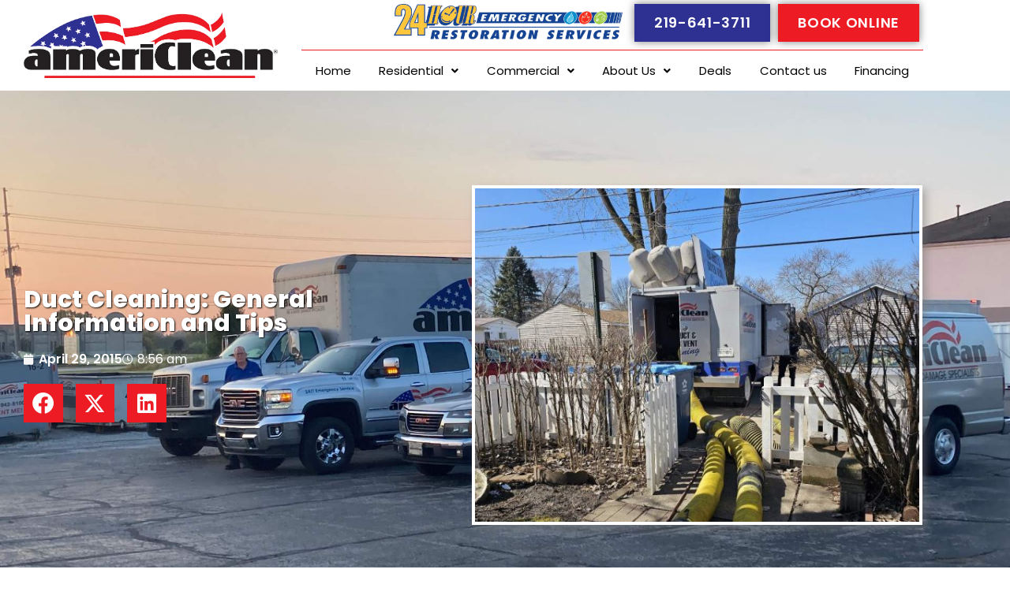

--- FILE ---
content_type: text/html; charset=UTF-8
request_url: https://americleaninc.com/duct-cleaning-information/
body_size: 44176
content:
<!DOCTYPE html>
<html lang="en-US" prefix="og: https://ogp.me/ns#">
<head><meta charset="UTF-8"><script>if(navigator.userAgent.match(/MSIE|Internet Explorer/i)||navigator.userAgent.match(/Trident\/7\..*?rv:11/i)){var href=document.location.href;if(!href.match(/[?&]nowprocket/)){if(href.indexOf("?")==-1){if(href.indexOf("#")==-1){document.location.href=href+"?nowprocket=1"}else{document.location.href=href.replace("#","?nowprocket=1#")}}else{if(href.indexOf("#")==-1){document.location.href=href+"&nowprocket=1"}else{document.location.href=href.replace("#","&nowprocket=1#")}}}}</script><script>(()=>{class RocketLazyLoadScripts{constructor(){this.v="2.0.4",this.userEvents=["keydown","keyup","mousedown","mouseup","mousemove","mouseover","mouseout","touchmove","touchstart","touchend","touchcancel","wheel","click","dblclick","input"],this.attributeEvents=["onblur","onclick","oncontextmenu","ondblclick","onfocus","onmousedown","onmouseenter","onmouseleave","onmousemove","onmouseout","onmouseover","onmouseup","onmousewheel","onscroll","onsubmit"]}async t(){this.i(),this.o(),/iP(ad|hone)/.test(navigator.userAgent)&&this.h(),this.u(),this.l(this),this.m(),this.k(this),this.p(this),this._(),await Promise.all([this.R(),this.L()]),this.lastBreath=Date.now(),this.S(this),this.P(),this.D(),this.O(),this.M(),await this.C(this.delayedScripts.normal),await this.C(this.delayedScripts.defer),await this.C(this.delayedScripts.async),await this.T(),await this.F(),await this.j(),await this.A(),window.dispatchEvent(new Event("rocket-allScriptsLoaded")),this.everythingLoaded=!0,this.lastTouchEnd&&await new Promise(t=>setTimeout(t,500-Date.now()+this.lastTouchEnd)),this.I(),this.H(),this.U(),this.W()}i(){this.CSPIssue=sessionStorage.getItem("rocketCSPIssue"),document.addEventListener("securitypolicyviolation",t=>{this.CSPIssue||"script-src-elem"!==t.violatedDirective||"data"!==t.blockedURI||(this.CSPIssue=!0,sessionStorage.setItem("rocketCSPIssue",!0))},{isRocket:!0})}o(){window.addEventListener("pageshow",t=>{this.persisted=t.persisted,this.realWindowLoadedFired=!0},{isRocket:!0}),window.addEventListener("pagehide",()=>{this.onFirstUserAction=null},{isRocket:!0})}h(){let t;function e(e){t=e}window.addEventListener("touchstart",e,{isRocket:!0}),window.addEventListener("touchend",function i(o){o.changedTouches[0]&&t.changedTouches[0]&&Math.abs(o.changedTouches[0].pageX-t.changedTouches[0].pageX)<10&&Math.abs(o.changedTouches[0].pageY-t.changedTouches[0].pageY)<10&&o.timeStamp-t.timeStamp<200&&(window.removeEventListener("touchstart",e,{isRocket:!0}),window.removeEventListener("touchend",i,{isRocket:!0}),"INPUT"===o.target.tagName&&"text"===o.target.type||(o.target.dispatchEvent(new TouchEvent("touchend",{target:o.target,bubbles:!0})),o.target.dispatchEvent(new MouseEvent("mouseover",{target:o.target,bubbles:!0})),o.target.dispatchEvent(new PointerEvent("click",{target:o.target,bubbles:!0,cancelable:!0,detail:1,clientX:o.changedTouches[0].clientX,clientY:o.changedTouches[0].clientY})),event.preventDefault()))},{isRocket:!0})}q(t){this.userActionTriggered||("mousemove"!==t.type||this.firstMousemoveIgnored?"keyup"===t.type||"mouseover"===t.type||"mouseout"===t.type||(this.userActionTriggered=!0,this.onFirstUserAction&&this.onFirstUserAction()):this.firstMousemoveIgnored=!0),"click"===t.type&&t.preventDefault(),t.stopPropagation(),t.stopImmediatePropagation(),"touchstart"===this.lastEvent&&"touchend"===t.type&&(this.lastTouchEnd=Date.now()),"click"===t.type&&(this.lastTouchEnd=0),this.lastEvent=t.type,t.composedPath&&t.composedPath()[0].getRootNode()instanceof ShadowRoot&&(t.rocketTarget=t.composedPath()[0]),this.savedUserEvents.push(t)}u(){this.savedUserEvents=[],this.userEventHandler=this.q.bind(this),this.userEvents.forEach(t=>window.addEventListener(t,this.userEventHandler,{passive:!1,isRocket:!0})),document.addEventListener("visibilitychange",this.userEventHandler,{isRocket:!0})}U(){this.userEvents.forEach(t=>window.removeEventListener(t,this.userEventHandler,{passive:!1,isRocket:!0})),document.removeEventListener("visibilitychange",this.userEventHandler,{isRocket:!0}),this.savedUserEvents.forEach(t=>{(t.rocketTarget||t.target).dispatchEvent(new window[t.constructor.name](t.type,t))})}m(){const t="return false",e=Array.from(this.attributeEvents,t=>"data-rocket-"+t),i="["+this.attributeEvents.join("],[")+"]",o="[data-rocket-"+this.attributeEvents.join("],[data-rocket-")+"]",s=(e,i,o)=>{o&&o!==t&&(e.setAttribute("data-rocket-"+i,o),e["rocket"+i]=new Function("event",o),e.setAttribute(i,t))};new MutationObserver(t=>{for(const n of t)"attributes"===n.type&&(n.attributeName.startsWith("data-rocket-")||this.everythingLoaded?n.attributeName.startsWith("data-rocket-")&&this.everythingLoaded&&this.N(n.target,n.attributeName.substring(12)):s(n.target,n.attributeName,n.target.getAttribute(n.attributeName))),"childList"===n.type&&n.addedNodes.forEach(t=>{if(t.nodeType===Node.ELEMENT_NODE)if(this.everythingLoaded)for(const i of[t,...t.querySelectorAll(o)])for(const t of i.getAttributeNames())e.includes(t)&&this.N(i,t.substring(12));else for(const e of[t,...t.querySelectorAll(i)])for(const t of e.getAttributeNames())this.attributeEvents.includes(t)&&s(e,t,e.getAttribute(t))})}).observe(document,{subtree:!0,childList:!0,attributeFilter:[...this.attributeEvents,...e]})}I(){this.attributeEvents.forEach(t=>{document.querySelectorAll("[data-rocket-"+t+"]").forEach(e=>{this.N(e,t)})})}N(t,e){const i=t.getAttribute("data-rocket-"+e);i&&(t.setAttribute(e,i),t.removeAttribute("data-rocket-"+e))}k(t){Object.defineProperty(HTMLElement.prototype,"onclick",{get(){return this.rocketonclick||null},set(e){this.rocketonclick=e,this.setAttribute(t.everythingLoaded?"onclick":"data-rocket-onclick","this.rocketonclick(event)")}})}S(t){function e(e,i){let o=e[i];e[i]=null,Object.defineProperty(e,i,{get:()=>o,set(s){t.everythingLoaded?o=s:e["rocket"+i]=o=s}})}e(document,"onreadystatechange"),e(window,"onload"),e(window,"onpageshow");try{Object.defineProperty(document,"readyState",{get:()=>t.rocketReadyState,set(e){t.rocketReadyState=e},configurable:!0}),document.readyState="loading"}catch(t){console.log("WPRocket DJE readyState conflict, bypassing")}}l(t){this.originalAddEventListener=EventTarget.prototype.addEventListener,this.originalRemoveEventListener=EventTarget.prototype.removeEventListener,this.savedEventListeners=[],EventTarget.prototype.addEventListener=function(e,i,o){o&&o.isRocket||!t.B(e,this)&&!t.userEvents.includes(e)||t.B(e,this)&&!t.userActionTriggered||e.startsWith("rocket-")||t.everythingLoaded?t.originalAddEventListener.call(this,e,i,o):(t.savedEventListeners.push({target:this,remove:!1,type:e,func:i,options:o}),"mouseenter"!==e&&"mouseleave"!==e||t.originalAddEventListener.call(this,e,t.savedUserEvents.push,o))},EventTarget.prototype.removeEventListener=function(e,i,o){o&&o.isRocket||!t.B(e,this)&&!t.userEvents.includes(e)||t.B(e,this)&&!t.userActionTriggered||e.startsWith("rocket-")||t.everythingLoaded?t.originalRemoveEventListener.call(this,e,i,o):t.savedEventListeners.push({target:this,remove:!0,type:e,func:i,options:o})}}J(t,e){this.savedEventListeners=this.savedEventListeners.filter(i=>{let o=i.type,s=i.target||window;return e!==o||t!==s||(this.B(o,s)&&(i.type="rocket-"+o),this.$(i),!1)})}H(){EventTarget.prototype.addEventListener=this.originalAddEventListener,EventTarget.prototype.removeEventListener=this.originalRemoveEventListener,this.savedEventListeners.forEach(t=>this.$(t))}$(t){t.remove?this.originalRemoveEventListener.call(t.target,t.type,t.func,t.options):this.originalAddEventListener.call(t.target,t.type,t.func,t.options)}p(t){let e;function i(e){return t.everythingLoaded?e:e.split(" ").map(t=>"load"===t||t.startsWith("load.")?"rocket-jquery-load":t).join(" ")}function o(o){function s(e){const s=o.fn[e];o.fn[e]=o.fn.init.prototype[e]=function(){return this[0]===window&&t.userActionTriggered&&("string"==typeof arguments[0]||arguments[0]instanceof String?arguments[0]=i(arguments[0]):"object"==typeof arguments[0]&&Object.keys(arguments[0]).forEach(t=>{const e=arguments[0][t];delete arguments[0][t],arguments[0][i(t)]=e})),s.apply(this,arguments),this}}if(o&&o.fn&&!t.allJQueries.includes(o)){const e={DOMContentLoaded:[],"rocket-DOMContentLoaded":[]};for(const t in e)document.addEventListener(t,()=>{e[t].forEach(t=>t())},{isRocket:!0});o.fn.ready=o.fn.init.prototype.ready=function(i){function s(){parseInt(o.fn.jquery)>2?setTimeout(()=>i.bind(document)(o)):i.bind(document)(o)}return"function"==typeof i&&(t.realDomReadyFired?!t.userActionTriggered||t.fauxDomReadyFired?s():e["rocket-DOMContentLoaded"].push(s):e.DOMContentLoaded.push(s)),o([])},s("on"),s("one"),s("off"),t.allJQueries.push(o)}e=o}t.allJQueries=[],o(window.jQuery),Object.defineProperty(window,"jQuery",{get:()=>e,set(t){o(t)}})}P(){const t=new Map;document.write=document.writeln=function(e){const i=document.currentScript,o=document.createRange(),s=i.parentElement;let n=t.get(i);void 0===n&&(n=i.nextSibling,t.set(i,n));const c=document.createDocumentFragment();o.setStart(c,0),c.appendChild(o.createContextualFragment(e)),s.insertBefore(c,n)}}async R(){return new Promise(t=>{this.userActionTriggered?t():this.onFirstUserAction=t})}async L(){return new Promise(t=>{document.addEventListener("DOMContentLoaded",()=>{this.realDomReadyFired=!0,t()},{isRocket:!0})})}async j(){return this.realWindowLoadedFired?Promise.resolve():new Promise(t=>{window.addEventListener("load",t,{isRocket:!0})})}M(){this.pendingScripts=[];this.scriptsMutationObserver=new MutationObserver(t=>{for(const e of t)e.addedNodes.forEach(t=>{"SCRIPT"!==t.tagName||t.noModule||t.isWPRocket||this.pendingScripts.push({script:t,promise:new Promise(e=>{const i=()=>{const i=this.pendingScripts.findIndex(e=>e.script===t);i>=0&&this.pendingScripts.splice(i,1),e()};t.addEventListener("load",i,{isRocket:!0}),t.addEventListener("error",i,{isRocket:!0}),setTimeout(i,1e3)})})})}),this.scriptsMutationObserver.observe(document,{childList:!0,subtree:!0})}async F(){await this.X(),this.pendingScripts.length?(await this.pendingScripts[0].promise,await this.F()):this.scriptsMutationObserver.disconnect()}D(){this.delayedScripts={normal:[],async:[],defer:[]},document.querySelectorAll("script[type$=rocketlazyloadscript]").forEach(t=>{t.hasAttribute("data-rocket-src")?t.hasAttribute("async")&&!1!==t.async?this.delayedScripts.async.push(t):t.hasAttribute("defer")&&!1!==t.defer||"module"===t.getAttribute("data-rocket-type")?this.delayedScripts.defer.push(t):this.delayedScripts.normal.push(t):this.delayedScripts.normal.push(t)})}async _(){await this.L();let t=[];document.querySelectorAll("script[type$=rocketlazyloadscript][data-rocket-src]").forEach(e=>{let i=e.getAttribute("data-rocket-src");if(i&&!i.startsWith("data:")){i.startsWith("//")&&(i=location.protocol+i);try{const o=new URL(i).origin;o!==location.origin&&t.push({src:o,crossOrigin:e.crossOrigin||"module"===e.getAttribute("data-rocket-type")})}catch(t){}}}),t=[...new Map(t.map(t=>[JSON.stringify(t),t])).values()],this.Y(t,"preconnect")}async G(t){if(await this.K(),!0!==t.noModule||!("noModule"in HTMLScriptElement.prototype))return new Promise(e=>{let i;function o(){(i||t).setAttribute("data-rocket-status","executed"),e()}try{if(navigator.userAgent.includes("Firefox/")||""===navigator.vendor||this.CSPIssue)i=document.createElement("script"),[...t.attributes].forEach(t=>{let e=t.nodeName;"type"!==e&&("data-rocket-type"===e&&(e="type"),"data-rocket-src"===e&&(e="src"),i.setAttribute(e,t.nodeValue))}),t.text&&(i.text=t.text),t.nonce&&(i.nonce=t.nonce),i.hasAttribute("src")?(i.addEventListener("load",o,{isRocket:!0}),i.addEventListener("error",()=>{i.setAttribute("data-rocket-status","failed-network"),e()},{isRocket:!0}),setTimeout(()=>{i.isConnected||e()},1)):(i.text=t.text,o()),i.isWPRocket=!0,t.parentNode.replaceChild(i,t);else{const i=t.getAttribute("data-rocket-type"),s=t.getAttribute("data-rocket-src");i?(t.type=i,t.removeAttribute("data-rocket-type")):t.removeAttribute("type"),t.addEventListener("load",o,{isRocket:!0}),t.addEventListener("error",i=>{this.CSPIssue&&i.target.src.startsWith("data:")?(console.log("WPRocket: CSP fallback activated"),t.removeAttribute("src"),this.G(t).then(e)):(t.setAttribute("data-rocket-status","failed-network"),e())},{isRocket:!0}),s?(t.fetchPriority="high",t.removeAttribute("data-rocket-src"),t.src=s):t.src="data:text/javascript;base64,"+window.btoa(unescape(encodeURIComponent(t.text)))}}catch(i){t.setAttribute("data-rocket-status","failed-transform"),e()}});t.setAttribute("data-rocket-status","skipped")}async C(t){const e=t.shift();return e?(e.isConnected&&await this.G(e),this.C(t)):Promise.resolve()}O(){this.Y([...this.delayedScripts.normal,...this.delayedScripts.defer,...this.delayedScripts.async],"preload")}Y(t,e){this.trash=this.trash||[];let i=!0;var o=document.createDocumentFragment();t.forEach(t=>{const s=t.getAttribute&&t.getAttribute("data-rocket-src")||t.src;if(s&&!s.startsWith("data:")){const n=document.createElement("link");n.href=s,n.rel=e,"preconnect"!==e&&(n.as="script",n.fetchPriority=i?"high":"low"),t.getAttribute&&"module"===t.getAttribute("data-rocket-type")&&(n.crossOrigin=!0),t.crossOrigin&&(n.crossOrigin=t.crossOrigin),t.integrity&&(n.integrity=t.integrity),t.nonce&&(n.nonce=t.nonce),o.appendChild(n),this.trash.push(n),i=!1}}),document.head.appendChild(o)}W(){this.trash.forEach(t=>t.remove())}async T(){try{document.readyState="interactive"}catch(t){}this.fauxDomReadyFired=!0;try{await this.K(),this.J(document,"readystatechange"),document.dispatchEvent(new Event("rocket-readystatechange")),await this.K(),document.rocketonreadystatechange&&document.rocketonreadystatechange(),await this.K(),this.J(document,"DOMContentLoaded"),document.dispatchEvent(new Event("rocket-DOMContentLoaded")),await this.K(),this.J(window,"DOMContentLoaded"),window.dispatchEvent(new Event("rocket-DOMContentLoaded"))}catch(t){console.error(t)}}async A(){try{document.readyState="complete"}catch(t){}try{await this.K(),this.J(document,"readystatechange"),document.dispatchEvent(new Event("rocket-readystatechange")),await this.K(),document.rocketonreadystatechange&&document.rocketonreadystatechange(),await this.K(),this.J(window,"load"),window.dispatchEvent(new Event("rocket-load")),await this.K(),window.rocketonload&&window.rocketonload(),await this.K(),this.allJQueries.forEach(t=>t(window).trigger("rocket-jquery-load")),await this.K(),this.J(window,"pageshow");const t=new Event("rocket-pageshow");t.persisted=this.persisted,window.dispatchEvent(t),await this.K(),window.rocketonpageshow&&window.rocketonpageshow({persisted:this.persisted})}catch(t){console.error(t)}}async K(){Date.now()-this.lastBreath>45&&(await this.X(),this.lastBreath=Date.now())}async X(){return document.hidden?new Promise(t=>setTimeout(t)):new Promise(t=>requestAnimationFrame(t))}B(t,e){return e===document&&"readystatechange"===t||(e===document&&"DOMContentLoaded"===t||(e===window&&"DOMContentLoaded"===t||(e===window&&"load"===t||e===window&&"pageshow"===t)))}static run(){(new RocketLazyLoadScripts).t()}}RocketLazyLoadScripts.run()})();</script>

<meta name="viewport" content="width=device-width, initial-scale=1">
	<link rel="profile" href="https://gmpg.org/xfn/11"> 
		<style>img:is([sizes="auto" i], [sizes^="auto," i]) { contain-intrinsic-size: 3000px 1500px }</style>
	
<!-- Search Engine Optimization by Rank Math - https://rankmath.com/ -->
<title>Duct Cleaning: General Information and Tips | AmeriClean</title>
<link data-rocket-prefetch href="https://www.gstatic.com" rel="dns-prefetch">
<link data-rocket-prefetch href="https://www.googletagmanager.com" rel="dns-prefetch">
<link data-rocket-prefetch href="https://googleads.g.doubleclick.net" rel="dns-prefetch">
<link data-rocket-prefetch href="https://widgets.leadconnectorhq.com" rel="dns-prefetch">
<link data-rocket-prefetch href="https://online-booking.housecallpro.com" rel="dns-prefetch">
<link data-rocket-prefetch href="https://maps.googleapis.com" rel="dns-prefetch"><link rel="preload" data-rocket-preload as="image" href="https://americleaninc.com/wp-content/uploads/2023/05/AmeriClean-17.jpg" fetchpriority="high">
<meta name="description" content="Breathe cleaner air with AmeriClean&#039;s duct cleaning services. Expert solutions for healthier indoor environments. Explore our offerings."/>
<meta name="robots" content="follow, index, max-snippet:-1, max-video-preview:-1, max-image-preview:large"/>
<link rel="canonical" href="https://americleaninc.com/duct-cleaning-information/" />
<meta property="og:locale" content="en_US" />
<meta property="og:type" content="article" />
<meta property="og:title" content="Duct Cleaning: General Information and Tips | AmeriClean" />
<meta property="og:description" content="Breathe cleaner air with AmeriClean&#039;s duct cleaning services. Expert solutions for healthier indoor environments. Explore our offerings." />
<meta property="og:url" content="https://americleaninc.com/duct-cleaning-information/" />
<meta property="og:site_name" content="AmeriClean" />
<meta property="article:section" content="Restoration" />
<meta property="og:updated_time" content="2023-12-20T00:08:41-05:00" />
<meta property="og:image" content="https://americleaninc.com/wp-content/uploads/2023/05/airduct-cleaning-09.jpg" />
<meta property="og:image:secure_url" content="https://americleaninc.com/wp-content/uploads/2023/05/airduct-cleaning-09.jpg" />
<meta property="og:image:width" content="1000" />
<meta property="og:image:height" content="760" />
<meta property="og:image:alt" content="Duct Cleaning: General Information and Tips" />
<meta property="og:image:type" content="image/jpeg" />
<meta property="article:published_time" content="2015-04-29T08:56:16-05:00" />
<meta property="article:modified_time" content="2023-12-20T00:08:41-05:00" />
<meta name="twitter:card" content="summary_large_image" />
<meta name="twitter:title" content="Duct Cleaning: General Information and Tips | AmeriClean" />
<meta name="twitter:description" content="Breathe cleaner air with AmeriClean&#039;s duct cleaning services. Expert solutions for healthier indoor environments. Explore our offerings." />
<meta name="twitter:image" content="https://americleaninc.com/wp-content/uploads/2023/05/airduct-cleaning-09.jpg" />
<meta name="twitter:label1" content="Written by" />
<meta name="twitter:data1" content="americleanstg" />
<meta name="twitter:label2" content="Time to read" />
<meta name="twitter:data2" content="3 minutes" />
<script type="application/ld+json" class="rank-math-schema">{"@context":"https://schema.org","@graph":[{"@type":"Place","@id":"https://americleaninc.com/#place","geo":{"@type":"GeoCoordinates","latitude":"41.452310","longitude":"-87.317730"},"hasMap":"https://www.google.com/maps/search/?api=1&amp;query=41.452310,-87.317730","address":{"@type":"PostalAddress","streetAddress":"1565 E. 91st Avenue","addressLocality":"Merrillville","addressRegion":"IN","postalCode":"46410","addressCountry":"United States"}},{"@type":"Organization","@id":"https://americleaninc.com/#organization","name":"AmeriClean","url":"https://americleaninc.com","email":"info@americleaninc.com","address":{"@type":"PostalAddress","streetAddress":"1565 E. 91st Avenue","addressLocality":"Merrillville","addressRegion":"IN","postalCode":"46410","addressCountry":"United States"},"logo":{"@type":"ImageObject","@id":"https://americleaninc.com/#logo","url":"https://americleaninc.com/wp-content/uploads/2023/12/AmeriCleanLogo.png","contentUrl":"https://americleaninc.com/wp-content/uploads/2023/12/AmeriCleanLogo.png","caption":"AmeriClean","inLanguage":"en-US","width":"987","height":"253"},"contactPoint":[{"@type":"ContactPoint","telephone":"219-641-3711","contactType":"customer support"}],"location":{"@id":"https://americleaninc.com/#place"}},{"@type":"WebSite","@id":"https://americleaninc.com/#website","url":"https://americleaninc.com","name":"AmeriClean","publisher":{"@id":"https://americleaninc.com/#organization"},"inLanguage":"en-US"},{"@type":"ImageObject","@id":"https://americleaninc.com/wp-content/uploads/2023/05/airduct-cleaning-09.jpg","url":"https://americleaninc.com/wp-content/uploads/2023/05/airduct-cleaning-09.jpg","width":"1000","height":"760","inLanguage":"en-US"},{"@type":"BreadcrumbList","@id":"https://americleaninc.com/duct-cleaning-information/#breadcrumb","itemListElement":[{"@type":"ListItem","position":"1","item":{"@id":"https://americleaninc.com","name":"Home"}},{"@type":"ListItem","position":"2","item":{"@id":"https://americleaninc.com/category/restoration/","name":"Restoration"}},{"@type":"ListItem","position":"3","item":{"@id":"https://americleaninc.com/duct-cleaning-information/","name":"Duct Cleaning: General Information and Tips"}}]},{"@type":"WebPage","@id":"https://americleaninc.com/duct-cleaning-information/#webpage","url":"https://americleaninc.com/duct-cleaning-information/","name":"Duct Cleaning: General Information and Tips | AmeriClean","datePublished":"2015-04-29T08:56:16-05:00","dateModified":"2023-12-20T00:08:41-05:00","isPartOf":{"@id":"https://americleaninc.com/#website"},"primaryImageOfPage":{"@id":"https://americleaninc.com/wp-content/uploads/2023/05/airduct-cleaning-09.jpg"},"inLanguage":"en-US","breadcrumb":{"@id":"https://americleaninc.com/duct-cleaning-information/#breadcrumb"}},{"@type":"Person","@id":"https://americleaninc.com/author/americleanstg/","name":"americleanstg","url":"https://americleaninc.com/author/americleanstg/","image":{"@type":"ImageObject","@id":"https://secure.gravatar.com/avatar/52a284080ad651511c4a984ff529946ad6d6d5fef7ee3056bad887ca66e6cac0?s=96&amp;d=mm&amp;r=g","url":"https://secure.gravatar.com/avatar/52a284080ad651511c4a984ff529946ad6d6d5fef7ee3056bad887ca66e6cac0?s=96&amp;d=mm&amp;r=g","caption":"americleanstg","inLanguage":"en-US"},"sameAs":["https://americlean.wpengine.com"],"worksFor":{"@id":"https://americleaninc.com/#organization"}},{"@type":"BlogPosting","headline":"Duct Cleaning: General Information and Tips | AmeriClean","datePublished":"2015-04-29T08:56:16-05:00","dateModified":"2023-12-20T00:08:41-05:00","articleSection":"Restoration","author":{"@id":"https://americleaninc.com/author/americleanstg/","name":"americleanstg"},"publisher":{"@id":"https://americleaninc.com/#organization"},"description":"Breathe cleaner air with AmeriClean&#039;s duct cleaning services. Expert solutions for healthier indoor environments. Explore our offerings.","name":"Duct Cleaning: General Information and Tips | AmeriClean","@id":"https://americleaninc.com/duct-cleaning-information/#richSnippet","isPartOf":{"@id":"https://americleaninc.com/duct-cleaning-information/#webpage"},"image":{"@id":"https://americleaninc.com/wp-content/uploads/2023/05/airduct-cleaning-09.jpg"},"inLanguage":"en-US","mainEntityOfPage":{"@id":"https://americleaninc.com/duct-cleaning-information/#webpage"}}]}</script>
<!-- /Rank Math WordPress SEO plugin -->

<link rel='dns-prefetch' href='//maps.googleapis.com' />
<link rel="alternate" type="application/rss+xml" title="AmeriClean &raquo; Feed" href="https://americleaninc.com/feed/" />
<link rel="alternate" type="application/rss+xml" title="AmeriClean &raquo; Comments Feed" href="https://americleaninc.com/comments/feed/" />
<link rel='stylesheet' id='astra-theme-css-css' href='https://americleaninc.com/wp-content/themes/astra/assets/css/minified/main.min.css?ver=4.12.1' media='all' />
<style id='astra-theme-css-inline-css'>
:root{--ast-post-nav-space:0;--ast-container-default-xlg-padding:3em;--ast-container-default-lg-padding:3em;--ast-container-default-slg-padding:2em;--ast-container-default-md-padding:3em;--ast-container-default-sm-padding:3em;--ast-container-default-xs-padding:2.4em;--ast-container-default-xxs-padding:1.8em;--ast-code-block-background:#ECEFF3;--ast-comment-inputs-background:#F9FAFB;--ast-normal-container-width:1200px;--ast-narrow-container-width:750px;--ast-blog-title-font-weight:normal;--ast-blog-meta-weight:inherit;--ast-global-color-primary:var(--ast-global-color-5);--ast-global-color-secondary:var(--ast-global-color-4);--ast-global-color-alternate-background:var(--ast-global-color-7);--ast-global-color-subtle-background:var(--ast-global-color-6);--ast-bg-style-guide:var( --ast-global-color-secondary,--ast-global-color-5 );--ast-shadow-style-guide:0px 0px 4px 0 #00000057;--ast-global-dark-bg-style:#fff;--ast-global-dark-lfs:#fbfbfb;--ast-widget-bg-color:#fafafa;--ast-wc-container-head-bg-color:#fbfbfb;--ast-title-layout-bg:#eeeeee;--ast-search-border-color:#e7e7e7;--ast-lifter-hover-bg:#e6e6e6;--ast-gallery-block-color:#000;--srfm-color-input-label:var(--ast-global-color-2);}html{font-size:100%;}a{color:var(--ast-global-color-0);}a:hover,a:focus{color:var(--ast-global-color-1);}body,button,input,select,textarea,.ast-button,.ast-custom-button{font-family:-apple-system,BlinkMacSystemFont,Segoe UI,Roboto,Oxygen-Sans,Ubuntu,Cantarell,Helvetica Neue,sans-serif;font-weight:400;font-size:16px;font-size:1rem;line-height:var(--ast-body-line-height,1.65em);}blockquote{color:var(--ast-global-color-3);}h1,h2,h3,h4,h5,h6,.entry-content :where(h1,h2,h3,h4,h5,h6),.site-title,.site-title a{font-weight:600;}.ast-site-identity .site-title a{color:var(--ast-global-color-2);}.site-title{font-size:26px;font-size:1.625rem;display:block;}.site-header .site-description{font-size:15px;font-size:0.9375rem;display:none;}.entry-title{font-size:26px;font-size:1.625rem;}.archive .ast-article-post .ast-article-inner,.blog .ast-article-post .ast-article-inner,.archive .ast-article-post .ast-article-inner:hover,.blog .ast-article-post .ast-article-inner:hover{overflow:hidden;}h1,.entry-content :where(h1){font-size:40px;font-size:2.5rem;font-weight:600;line-height:1.4em;}h2,.entry-content :where(h2){font-size:32px;font-size:2rem;font-weight:600;line-height:1.3em;}h3,.entry-content :where(h3){font-size:26px;font-size:1.625rem;font-weight:600;line-height:1.3em;}h4,.entry-content :where(h4){font-size:24px;font-size:1.5rem;line-height:1.2em;font-weight:600;}h5,.entry-content :where(h5){font-size:20px;font-size:1.25rem;line-height:1.2em;font-weight:600;}h6,.entry-content :where(h6){font-size:16px;font-size:1rem;line-height:1.25em;font-weight:600;}::selection{background-color:var(--ast-global-color-0);color:#ffffff;}body,h1,h2,h3,h4,h5,h6,.entry-title a,.entry-content :where(h1,h2,h3,h4,h5,h6){color:var(--ast-global-color-3);}.tagcloud a:hover,.tagcloud a:focus,.tagcloud a.current-item{color:#ffffff;border-color:var(--ast-global-color-0);background-color:var(--ast-global-color-0);}input:focus,input[type="text"]:focus,input[type="email"]:focus,input[type="url"]:focus,input[type="password"]:focus,input[type="reset"]:focus,input[type="search"]:focus,textarea:focus{border-color:var(--ast-global-color-0);}input[type="radio"]:checked,input[type=reset],input[type="checkbox"]:checked,input[type="checkbox"]:hover:checked,input[type="checkbox"]:focus:checked,input[type=range]::-webkit-slider-thumb{border-color:var(--ast-global-color-0);background-color:var(--ast-global-color-0);box-shadow:none;}.site-footer a:hover + .post-count,.site-footer a:focus + .post-count{background:var(--ast-global-color-0);border-color:var(--ast-global-color-0);}.single .nav-links .nav-previous,.single .nav-links .nav-next{color:var(--ast-global-color-0);}.entry-meta,.entry-meta *{line-height:1.45;color:var(--ast-global-color-0);}.entry-meta a:not(.ast-button):hover,.entry-meta a:not(.ast-button):hover *,.entry-meta a:not(.ast-button):focus,.entry-meta a:not(.ast-button):focus *,.page-links > .page-link,.page-links .page-link:hover,.post-navigation a:hover{color:var(--ast-global-color-1);}#cat option,.secondary .calendar_wrap thead a,.secondary .calendar_wrap thead a:visited{color:var(--ast-global-color-0);}.secondary .calendar_wrap #today,.ast-progress-val span{background:var(--ast-global-color-0);}.secondary a:hover + .post-count,.secondary a:focus + .post-count{background:var(--ast-global-color-0);border-color:var(--ast-global-color-0);}.calendar_wrap #today > a{color:#ffffff;}.page-links .page-link,.single .post-navigation a{color:var(--ast-global-color-0);}.ast-search-menu-icon .search-form button.search-submit{padding:0 4px;}.ast-search-menu-icon form.search-form{padding-right:0;}.ast-search-menu-icon.slide-search input.search-field{width:0;}.ast-header-search .ast-search-menu-icon.ast-dropdown-active .search-form,.ast-header-search .ast-search-menu-icon.ast-dropdown-active .search-field:focus{transition:all 0.2s;}.search-form input.search-field:focus{outline:none;}.ast-archive-title{color:var(--ast-global-color-2);}.widget-title,.widget .wp-block-heading{font-size:22px;font-size:1.375rem;color:var(--ast-global-color-2);}.ast-single-post .entry-content a,.ast-comment-content a:not(.ast-comment-edit-reply-wrap a){text-decoration:underline;}.ast-single-post .wp-block-button .wp-block-button__link,.ast-single-post .elementor-widget-button .elementor-button,.ast-single-post .entry-content .uagb-tab a,.ast-single-post .entry-content .uagb-ifb-cta a,.ast-single-post .entry-content .wp-block-uagb-buttons a,.ast-single-post .entry-content .uabb-module-content a,.ast-single-post .entry-content .uagb-post-grid a,.ast-single-post .entry-content .uagb-timeline a,.ast-single-post .entry-content .uagb-toc__wrap a,.ast-single-post .entry-content .uagb-taxomony-box a,.entry-content .wp-block-latest-posts > li > a,.ast-single-post .entry-content .wp-block-file__button,a.ast-post-filter-single,.ast-single-post .wp-block-buttons .wp-block-button.is-style-outline .wp-block-button__link,.ast-single-post .ast-comment-content .comment-reply-link,.ast-single-post .ast-comment-content .comment-edit-link{text-decoration:none;}.ast-search-menu-icon.slide-search a:focus-visible:focus-visible,.astra-search-icon:focus-visible,#close:focus-visible,a:focus-visible,.ast-menu-toggle:focus-visible,.site .skip-link:focus-visible,.wp-block-loginout input:focus-visible,.wp-block-search.wp-block-search__button-inside .wp-block-search__inside-wrapper,.ast-header-navigation-arrow:focus-visible,.ast-orders-table__row .ast-orders-table__cell:focus-visible,a#ast-apply-coupon:focus-visible,#ast-apply-coupon:focus-visible,#close:focus-visible,.button.search-submit:focus-visible,#search_submit:focus,.normal-search:focus-visible,.ast-header-account-wrap:focus-visible,.astra-cart-drawer-close:focus,.ast-single-variation:focus,.ast-button:focus,.ast-builder-button-wrap:has(.ast-custom-button-link:focus),.ast-builder-button-wrap .ast-custom-button-link:focus{outline-style:dotted;outline-color:inherit;outline-width:thin;}input:focus,input[type="text"]:focus,input[type="email"]:focus,input[type="url"]:focus,input[type="password"]:focus,input[type="reset"]:focus,input[type="search"]:focus,input[type="number"]:focus,textarea:focus,.wp-block-search__input:focus,[data-section="section-header-mobile-trigger"] .ast-button-wrap .ast-mobile-menu-trigger-minimal:focus,.ast-mobile-popup-drawer.active .menu-toggle-close:focus,#ast-scroll-top:focus,#coupon_code:focus,#ast-coupon-code:focus{border-style:dotted;border-color:inherit;border-width:thin;}input{outline:none;}.ast-logo-title-inline .site-logo-img{padding-right:1em;}.site-logo-img img{ transition:all 0.2s linear;}body .ast-oembed-container *{position:absolute;top:0;width:100%;height:100%;left:0;}body .wp-block-embed-pocket-casts .ast-oembed-container *{position:unset;}.ast-single-post-featured-section + article {margin-top: 2em;}.site-content .ast-single-post-featured-section img {width: 100%;overflow: hidden;object-fit: cover;}.site > .ast-single-related-posts-container {margin-top: 0;}@media (min-width: 922px) {.ast-desktop .ast-container--narrow {max-width: var(--ast-narrow-container-width);margin: 0 auto;}}.ast-page-builder-template .hentry {margin: 0;}.ast-page-builder-template .site-content > .ast-container {max-width: 100%;padding: 0;}.ast-page-builder-template .site .site-content #primary {padding: 0;margin: 0;}.ast-page-builder-template .no-results {text-align: center;margin: 4em auto;}.ast-page-builder-template .ast-pagination {padding: 2em;}.ast-page-builder-template .entry-header.ast-no-title.ast-no-thumbnail {margin-top: 0;}.ast-page-builder-template .entry-header.ast-header-without-markup {margin-top: 0;margin-bottom: 0;}.ast-page-builder-template .entry-header.ast-no-title.ast-no-meta {margin-bottom: 0;}.ast-page-builder-template.single .post-navigation {padding-bottom: 2em;}.ast-page-builder-template.single-post .site-content > .ast-container {max-width: 100%;}.ast-page-builder-template .entry-header {margin-top: 2em;margin-left: auto;margin-right: auto;}.ast-single-post.ast-page-builder-template .site-main > article {padding-top: 2em;padding-left: 20px;padding-right: 20px;}.ast-page-builder-template .ast-archive-description {margin: 2em auto 0;padding-left: 20px;padding-right: 20px;}.ast-page-builder-template .ast-row {margin-left: 0;margin-right: 0;}.single.ast-page-builder-template .entry-header + .entry-content,.single.ast-page-builder-template .ast-single-entry-banner + .site-content article .entry-content {margin-bottom: 2em;}@media(min-width: 921px) {.ast-page-builder-template.archive.ast-right-sidebar .ast-row article,.ast-page-builder-template.archive.ast-left-sidebar .ast-row article {padding-left: 0;padding-right: 0;}}@media (max-width:921.9px){#ast-desktop-header{display:none;}}@media (min-width:922px){#ast-mobile-header{display:none;}}@media( max-width: 420px ) {.single .nav-links .nav-previous,.single .nav-links .nav-next {width: 100%;text-align: center;}}.wp-block-buttons.aligncenter{justify-content:center;}@media (max-width:921px){.ast-theme-transparent-header #primary,.ast-theme-transparent-header #secondary{padding:0;}}@media (max-width:921px){.ast-plain-container.ast-no-sidebar #primary{padding:0;}}.ast-plain-container.ast-no-sidebar #primary{margin-top:0;margin-bottom:0;}@media (min-width:1200px){.ast-plain-container.ast-no-sidebar #primary{margin-top:60px;margin-bottom:60px;}}.wp-block-button.is-style-outline .wp-block-button__link{border-color:var(--ast-global-color-0);}div.wp-block-button.is-style-outline > .wp-block-button__link:not(.has-text-color),div.wp-block-button.wp-block-button__link.is-style-outline:not(.has-text-color){color:var(--ast-global-color-0);}.wp-block-button.is-style-outline .wp-block-button__link:hover,.wp-block-buttons .wp-block-button.is-style-outline .wp-block-button__link:focus,.wp-block-buttons .wp-block-button.is-style-outline > .wp-block-button__link:not(.has-text-color):hover,.wp-block-buttons .wp-block-button.wp-block-button__link.is-style-outline:not(.has-text-color):hover{color:#ffffff;background-color:var(--ast-global-color-1);border-color:var(--ast-global-color-1);}.post-page-numbers.current .page-link,.ast-pagination .page-numbers.current{color:#ffffff;border-color:var(--ast-global-color-0);background-color:var(--ast-global-color-0);}.wp-block-button.is-style-outline .wp-block-button__link.wp-element-button,.ast-outline-button{border-color:var(--ast-global-color-0);font-family:inherit;font-weight:500;font-size:16px;font-size:1rem;line-height:1em;}.wp-block-buttons .wp-block-button.is-style-outline > .wp-block-button__link:not(.has-text-color),.wp-block-buttons .wp-block-button.wp-block-button__link.is-style-outline:not(.has-text-color),.ast-outline-button{color:var(--ast-global-color-0);}.wp-block-button.is-style-outline .wp-block-button__link:hover,.wp-block-buttons .wp-block-button.is-style-outline .wp-block-button__link:focus,.wp-block-buttons .wp-block-button.is-style-outline > .wp-block-button__link:not(.has-text-color):hover,.wp-block-buttons .wp-block-button.wp-block-button__link.is-style-outline:not(.has-text-color):hover,.ast-outline-button:hover,.ast-outline-button:focus,.wp-block-uagb-buttons-child .uagb-buttons-repeater.ast-outline-button:hover,.wp-block-uagb-buttons-child .uagb-buttons-repeater.ast-outline-button:focus{color:#ffffff;background-color:var(--ast-global-color-1);border-color:var(--ast-global-color-1);}.wp-block-button .wp-block-button__link.wp-element-button.is-style-outline:not(.has-background),.wp-block-button.is-style-outline>.wp-block-button__link.wp-element-button:not(.has-background),.ast-outline-button{background-color:transparent;}.entry-content[data-ast-blocks-layout] > figure{margin-bottom:1em;}h1.widget-title{font-weight:600;}h2.widget-title{font-weight:600;}h3.widget-title{font-weight:600;}.elementor-widget-container .elementor-loop-container .e-loop-item[data-elementor-type="loop-item"]{width:100%;}#page{display:flex;flex-direction:column;min-height:100vh;}.ast-404-layout-1 h1.page-title{color:var(--ast-global-color-2);}.single .post-navigation a{line-height:1em;height:inherit;}.error-404 .page-sub-title{font-size:1.5rem;font-weight:inherit;}.search .site-content .content-area .search-form{margin-bottom:0;}#page .site-content{flex-grow:1;}.widget{margin-bottom:1.25em;}#secondary li{line-height:1.5em;}#secondary .wp-block-group h2{margin-bottom:0.7em;}#secondary h2{font-size:1.7rem;}.ast-separate-container .ast-article-post,.ast-separate-container .ast-article-single,.ast-separate-container .comment-respond{padding:3em;}.ast-separate-container .ast-article-single .ast-article-single{padding:0;}.ast-article-single .wp-block-post-template-is-layout-grid{padding-left:0;}.ast-separate-container .comments-title,.ast-narrow-container .comments-title{padding:1.5em 2em;}.ast-page-builder-template .comment-form-textarea,.ast-comment-formwrap .ast-grid-common-col{padding:0;}.ast-comment-formwrap{padding:0;display:inline-flex;column-gap:20px;width:100%;margin-left:0;margin-right:0;}.comments-area textarea#comment:focus,.comments-area textarea#comment:active,.comments-area .ast-comment-formwrap input[type="text"]:focus,.comments-area .ast-comment-formwrap input[type="text"]:active {box-shadow:none;outline:none;}.archive.ast-page-builder-template .entry-header{margin-top:2em;}.ast-page-builder-template .ast-comment-formwrap{width:100%;}.entry-title{margin-bottom:0.5em;}.ast-archive-description p{font-size:inherit;font-weight:inherit;line-height:inherit;}.ast-separate-container .ast-comment-list li.depth-1,.hentry{margin-bottom:2em;}@media (min-width:921px){.ast-left-sidebar.ast-page-builder-template #secondary,.archive.ast-right-sidebar.ast-page-builder-template .site-main{padding-left:20px;padding-right:20px;}}@media (max-width:544px){.ast-comment-formwrap.ast-row{column-gap:10px;display:inline-block;}#ast-commentform .ast-grid-common-col{position:relative;width:100%;}}@media (min-width:1201px){.ast-separate-container .ast-article-post,.ast-separate-container .ast-article-single,.ast-separate-container .ast-author-box,.ast-separate-container .ast-404-layout-1,.ast-separate-container .no-results{padding:3em;}}@media (max-width:921px){.ast-left-sidebar #content > .ast-container{display:flex;flex-direction:column-reverse;width:100%;}}@media (min-width:922px){.ast-separate-container.ast-right-sidebar #primary,.ast-separate-container.ast-left-sidebar #primary{border:0;}.search-no-results.ast-separate-container #primary{margin-bottom:4em;}}.wp-block-button .wp-block-button__link{color:#ffffff;}.wp-block-button .wp-block-button__link:hover,.wp-block-button .wp-block-button__link:focus{color:#ffffff;background-color:var(--ast-global-color-1);border-color:var(--ast-global-color-1);}.elementor-widget-heading h1.elementor-heading-title{line-height:1.4em;}.elementor-widget-heading h2.elementor-heading-title{line-height:1.3em;}.elementor-widget-heading h3.elementor-heading-title{line-height:1.3em;}.elementor-widget-heading h4.elementor-heading-title{line-height:1.2em;}.elementor-widget-heading h5.elementor-heading-title{line-height:1.2em;}.elementor-widget-heading h6.elementor-heading-title{line-height:1.25em;}.wp-block-button .wp-block-button__link,.wp-block-search .wp-block-search__button,body .wp-block-file .wp-block-file__button{border-color:var(--ast-global-color-0);background-color:var(--ast-global-color-0);color:#ffffff;font-family:inherit;font-weight:500;line-height:1em;font-size:16px;font-size:1rem;padding-top:15px;padding-right:30px;padding-bottom:15px;padding-left:30px;}@media (max-width:921px){.wp-block-button .wp-block-button__link,.wp-block-search .wp-block-search__button,body .wp-block-file .wp-block-file__button{padding-top:14px;padding-right:28px;padding-bottom:14px;padding-left:28px;}}@media (max-width:544px){.wp-block-button .wp-block-button__link,.wp-block-search .wp-block-search__button,body .wp-block-file .wp-block-file__button{padding-top:12px;padding-right:24px;padding-bottom:12px;padding-left:24px;}}.menu-toggle,button,.ast-button,.ast-custom-button,.button,input#submit,input[type="button"],input[type="submit"],input[type="reset"],form[CLASS*="wp-block-search__"].wp-block-search .wp-block-search__inside-wrapper .wp-block-search__button,body .wp-block-file .wp-block-file__button,.search .search-submit{border-style:solid;border-top-width:0;border-right-width:0;border-left-width:0;border-bottom-width:0;color:#ffffff;border-color:var(--ast-global-color-0);background-color:var(--ast-global-color-0);padding-top:15px;padding-right:30px;padding-bottom:15px;padding-left:30px;font-family:inherit;font-weight:500;font-size:16px;font-size:1rem;line-height:1em;}button:focus,.menu-toggle:hover,button:hover,.ast-button:hover,.ast-custom-button:hover .button:hover,.ast-custom-button:hover ,input[type=reset]:hover,input[type=reset]:focus,input#submit:hover,input#submit:focus,input[type="button"]:hover,input[type="button"]:focus,input[type="submit"]:hover,input[type="submit"]:focus,form[CLASS*="wp-block-search__"].wp-block-search .wp-block-search__inside-wrapper .wp-block-search__button:hover,form[CLASS*="wp-block-search__"].wp-block-search .wp-block-search__inside-wrapper .wp-block-search__button:focus,body .wp-block-file .wp-block-file__button:hover,body .wp-block-file .wp-block-file__button:focus{color:#ffffff;background-color:var(--ast-global-color-1);border-color:var(--ast-global-color-1);}form[CLASS*="wp-block-search__"].wp-block-search .wp-block-search__inside-wrapper .wp-block-search__button.has-icon{padding-top:calc(15px - 3px);padding-right:calc(30px - 3px);padding-bottom:calc(15px - 3px);padding-left:calc(30px - 3px);}@media (max-width:921px){.menu-toggle,button,.ast-button,.ast-custom-button,.button,input#submit,input[type="button"],input[type="submit"],input[type="reset"],form[CLASS*="wp-block-search__"].wp-block-search .wp-block-search__inside-wrapper .wp-block-search__button,body .wp-block-file .wp-block-file__button,.search .search-submit{padding-top:14px;padding-right:28px;padding-bottom:14px;padding-left:28px;}}@media (max-width:544px){.menu-toggle,button,.ast-button,.ast-custom-button,.button,input#submit,input[type="button"],input[type="submit"],input[type="reset"],form[CLASS*="wp-block-search__"].wp-block-search .wp-block-search__inside-wrapper .wp-block-search__button,body .wp-block-file .wp-block-file__button,.search .search-submit{padding-top:12px;padding-right:24px;padding-bottom:12px;padding-left:24px;}}@media (max-width:921px){.ast-mobile-header-stack .main-header-bar .ast-search-menu-icon{display:inline-block;}.ast-header-break-point.ast-header-custom-item-outside .ast-mobile-header-stack .main-header-bar .ast-search-icon{margin:0;}.ast-comment-avatar-wrap img{max-width:2.5em;}.ast-comment-meta{padding:0 1.8888em 1.3333em;}.ast-separate-container .ast-comment-list li.depth-1{padding:1.5em 2.14em;}.ast-separate-container .comment-respond{padding:2em 2.14em;}}@media (min-width:544px){.ast-container{max-width:100%;}}@media (max-width:544px){.ast-separate-container .ast-article-post,.ast-separate-container .ast-article-single,.ast-separate-container .comments-title,.ast-separate-container .ast-archive-description{padding:1.5em 1em;}.ast-separate-container #content .ast-container{padding-left:0.54em;padding-right:0.54em;}.ast-separate-container .ast-comment-list .bypostauthor{padding:.5em;}.ast-search-menu-icon.ast-dropdown-active .search-field{width:170px;}} #ast-mobile-header .ast-site-header-cart-li a{pointer-events:none;}.ast-separate-container{background-color:var(--ast-global-color-4);}@media (max-width:921px){.site-title{display:block;}.site-header .site-description{display:none;}h1,.entry-content :where(h1){font-size:30px;}h2,.entry-content :where(h2){font-size:25px;}h3,.entry-content :where(h3){font-size:20px;}}@media (max-width:544px){.site-title{display:block;}.site-header .site-description{display:none;}h1,.entry-content :where(h1){font-size:30px;}h2,.entry-content :where(h2){font-size:25px;}h3,.entry-content :where(h3){font-size:20px;}}@media (max-width:921px){html{font-size:91.2%;}}@media (max-width:544px){html{font-size:91.2%;}}@media (min-width:922px){.ast-container{max-width:1240px;}}@media (min-width:922px){.site-content .ast-container{display:flex;}}@media (max-width:921px){.site-content .ast-container{flex-direction:column;}}@media (min-width:922px){.main-header-menu .sub-menu .menu-item.ast-left-align-sub-menu:hover > .sub-menu,.main-header-menu .sub-menu .menu-item.ast-left-align-sub-menu.focus > .sub-menu{margin-left:-0px;}}.site .comments-area{padding-bottom:3em;}.wp-block-file {display: flex;align-items: center;flex-wrap: wrap;justify-content: space-between;}.wp-block-pullquote {border: none;}.wp-block-pullquote blockquote::before {content: "\201D";font-family: "Helvetica",sans-serif;display: flex;transform: rotate( 180deg );font-size: 6rem;font-style: normal;line-height: 1;font-weight: bold;align-items: center;justify-content: center;}.has-text-align-right > blockquote::before {justify-content: flex-start;}.has-text-align-left > blockquote::before {justify-content: flex-end;}figure.wp-block-pullquote.is-style-solid-color blockquote {max-width: 100%;text-align: inherit;}:root {--wp--custom--ast-default-block-top-padding: 3em;--wp--custom--ast-default-block-right-padding: 3em;--wp--custom--ast-default-block-bottom-padding: 3em;--wp--custom--ast-default-block-left-padding: 3em;--wp--custom--ast-container-width: 1200px;--wp--custom--ast-content-width-size: 1200px;--wp--custom--ast-wide-width-size: calc(1200px + var(--wp--custom--ast-default-block-left-padding) + var(--wp--custom--ast-default-block-right-padding));}.ast-narrow-container {--wp--custom--ast-content-width-size: 750px;--wp--custom--ast-wide-width-size: 750px;}@media(max-width: 921px) {:root {--wp--custom--ast-default-block-top-padding: 3em;--wp--custom--ast-default-block-right-padding: 2em;--wp--custom--ast-default-block-bottom-padding: 3em;--wp--custom--ast-default-block-left-padding: 2em;}}@media(max-width: 544px) {:root {--wp--custom--ast-default-block-top-padding: 3em;--wp--custom--ast-default-block-right-padding: 1.5em;--wp--custom--ast-default-block-bottom-padding: 3em;--wp--custom--ast-default-block-left-padding: 1.5em;}}.entry-content > .wp-block-group,.entry-content > .wp-block-cover,.entry-content > .wp-block-columns {padding-top: var(--wp--custom--ast-default-block-top-padding);padding-right: var(--wp--custom--ast-default-block-right-padding);padding-bottom: var(--wp--custom--ast-default-block-bottom-padding);padding-left: var(--wp--custom--ast-default-block-left-padding);}.ast-plain-container.ast-no-sidebar .entry-content > .alignfull,.ast-page-builder-template .ast-no-sidebar .entry-content > .alignfull {margin-left: calc( -50vw + 50%);margin-right: calc( -50vw + 50%);max-width: 100vw;width: 100vw;}.ast-plain-container.ast-no-sidebar .entry-content .alignfull .alignfull,.ast-page-builder-template.ast-no-sidebar .entry-content .alignfull .alignfull,.ast-plain-container.ast-no-sidebar .entry-content .alignfull .alignwide,.ast-page-builder-template.ast-no-sidebar .entry-content .alignfull .alignwide,.ast-plain-container.ast-no-sidebar .entry-content .alignwide .alignfull,.ast-page-builder-template.ast-no-sidebar .entry-content .alignwide .alignfull,.ast-plain-container.ast-no-sidebar .entry-content .alignwide .alignwide,.ast-page-builder-template.ast-no-sidebar .entry-content .alignwide .alignwide,.ast-plain-container.ast-no-sidebar .entry-content .wp-block-column .alignfull,.ast-page-builder-template.ast-no-sidebar .entry-content .wp-block-column .alignfull,.ast-plain-container.ast-no-sidebar .entry-content .wp-block-column .alignwide,.ast-page-builder-template.ast-no-sidebar .entry-content .wp-block-column .alignwide {margin-left: auto;margin-right: auto;width: 100%;}[data-ast-blocks-layout] .wp-block-separator:not(.is-style-dots) {height: 0;}[data-ast-blocks-layout] .wp-block-separator {margin: 20px auto;}[data-ast-blocks-layout] .wp-block-separator:not(.is-style-wide):not(.is-style-dots) {max-width: 100px;}[data-ast-blocks-layout] .wp-block-separator.has-background {padding: 0;}.entry-content[data-ast-blocks-layout] > * {max-width: var(--wp--custom--ast-content-width-size);margin-left: auto;margin-right: auto;}.entry-content[data-ast-blocks-layout] > .alignwide {max-width: var(--wp--custom--ast-wide-width-size);}.entry-content[data-ast-blocks-layout] .alignfull {max-width: none;}.entry-content .wp-block-columns {margin-bottom: 0;}blockquote {margin: 1.5em;border-color: rgba(0,0,0,0.05);}.wp-block-quote:not(.has-text-align-right):not(.has-text-align-center) {border-left: 5px solid rgba(0,0,0,0.05);}.has-text-align-right > blockquote,blockquote.has-text-align-right {border-right: 5px solid rgba(0,0,0,0.05);}.has-text-align-left > blockquote,blockquote.has-text-align-left {border-left: 5px solid rgba(0,0,0,0.05);}.wp-block-site-tagline,.wp-block-latest-posts .read-more {margin-top: 15px;}.wp-block-loginout p label {display: block;}.wp-block-loginout p:not(.login-remember):not(.login-submit) input {width: 100%;}.wp-block-loginout input:focus {border-color: transparent;}.wp-block-loginout input:focus {outline: thin dotted;}.entry-content .wp-block-media-text .wp-block-media-text__content {padding: 0 0 0 8%;}.entry-content .wp-block-media-text.has-media-on-the-right .wp-block-media-text__content {padding: 0 8% 0 0;}.entry-content .wp-block-media-text.has-background .wp-block-media-text__content {padding: 8%;}.entry-content .wp-block-cover:not([class*="background-color"]):not(.has-text-color.has-link-color) .wp-block-cover__inner-container,.entry-content .wp-block-cover:not([class*="background-color"]) .wp-block-cover-image-text,.entry-content .wp-block-cover:not([class*="background-color"]) .wp-block-cover-text,.entry-content .wp-block-cover-image:not([class*="background-color"]) .wp-block-cover__inner-container,.entry-content .wp-block-cover-image:not([class*="background-color"]) .wp-block-cover-image-text,.entry-content .wp-block-cover-image:not([class*="background-color"]) .wp-block-cover-text {color: var(--ast-global-color-primary,var(--ast-global-color-5));}.wp-block-loginout .login-remember input {width: 1.1rem;height: 1.1rem;margin: 0 5px 4px 0;vertical-align: middle;}.wp-block-latest-posts > li > *:first-child,.wp-block-latest-posts:not(.is-grid) > li:first-child {margin-top: 0;}.entry-content > .wp-block-buttons,.entry-content > .wp-block-uagb-buttons {margin-bottom: 1.5em;}.wp-block-search__inside-wrapper .wp-block-search__input {padding: 0 10px;color: var(--ast-global-color-3);background: var(--ast-global-color-primary,var(--ast-global-color-5));border-color: var(--ast-border-color);}.wp-block-latest-posts .read-more {margin-bottom: 1.5em;}.wp-block-search__no-button .wp-block-search__inside-wrapper .wp-block-search__input {padding-top: 5px;padding-bottom: 5px;}.wp-block-latest-posts .wp-block-latest-posts__post-date,.wp-block-latest-posts .wp-block-latest-posts__post-author {font-size: 1rem;}.wp-block-latest-posts > li > *,.wp-block-latest-posts:not(.is-grid) > li {margin-top: 12px;margin-bottom: 12px;}.ast-page-builder-template .entry-content[data-ast-blocks-layout] > .alignwide:where(:not(.uagb-is-root-container):not(.spectra-is-root-container)) > * {max-width: var(--wp--custom--ast-wide-width-size);}.ast-page-builder-template .entry-content[data-ast-blocks-layout] > .inherit-container-width > *,.ast-page-builder-template .entry-content[data-ast-blocks-layout] > *:not(.wp-block-group):where(:not(.uagb-is-root-container):not(.spectra-is-root-container)) > *,.entry-content[data-ast-blocks-layout] > .wp-block-cover .wp-block-cover__inner-container {max-width: var(--wp--custom--ast-content-width-size) ;margin-left: auto;margin-right: auto;}.ast-page-builder-template .entry-content[data-ast-blocks-layout] > *,.ast-page-builder-template .entry-content[data-ast-blocks-layout] > .alignfull:where(:not(.wp-block-group):not(.uagb-is-root-container):not(.spectra-is-root-container)) > * {max-width: none;}.entry-content[data-ast-blocks-layout] .wp-block-cover:not(.alignleft):not(.alignright) {width: auto;}@media(max-width: 1200px) {.ast-separate-container .entry-content > .alignfull,.ast-separate-container .entry-content[data-ast-blocks-layout] > .alignwide,.ast-plain-container .entry-content[data-ast-blocks-layout] > .alignwide,.ast-plain-container .entry-content .alignfull {margin-left: calc(-1 * min(var(--ast-container-default-xlg-padding),20px)) ;margin-right: calc(-1 * min(var(--ast-container-default-xlg-padding),20px));}}@media(min-width: 1201px) {.ast-separate-container .entry-content > .alignfull {margin-left: calc(-1 * var(--ast-container-default-xlg-padding) );margin-right: calc(-1 * var(--ast-container-default-xlg-padding) );}.ast-separate-container .entry-content[data-ast-blocks-layout] > .alignwide,.ast-plain-container .entry-content[data-ast-blocks-layout] > .alignwide {margin-left: calc(-1 * var(--wp--custom--ast-default-block-left-padding) );margin-right: calc(-1 * var(--wp--custom--ast-default-block-right-padding) );}}@media(min-width: 921px) {.ast-separate-container .entry-content .wp-block-group.alignwide:not(.inherit-container-width) > :where(:not(.alignleft):not(.alignright)),.ast-plain-container .entry-content .wp-block-group.alignwide:not(.inherit-container-width) > :where(:not(.alignleft):not(.alignright)) {max-width: calc( var(--wp--custom--ast-content-width-size) + 80px );}.ast-plain-container.ast-right-sidebar .entry-content[data-ast-blocks-layout] .alignfull,.ast-plain-container.ast-left-sidebar .entry-content[data-ast-blocks-layout] .alignfull {margin-left: -60px;margin-right: -60px;}}@media(min-width: 544px) {.entry-content > .alignleft {margin-right: 20px;}.entry-content > .alignright {margin-left: 20px;}}@media (max-width:544px){.wp-block-columns .wp-block-column:not(:last-child){margin-bottom:20px;}.wp-block-latest-posts{margin:0;}}@media( max-width: 600px ) {.entry-content .wp-block-media-text .wp-block-media-text__content,.entry-content .wp-block-media-text.has-media-on-the-right .wp-block-media-text__content {padding: 8% 0 0;}.entry-content .wp-block-media-text.has-background .wp-block-media-text__content {padding: 8%;}}.ast-page-builder-template .entry-header {padding-left: 0;}.ast-narrow-container .site-content .wp-block-uagb-image--align-full .wp-block-uagb-image__figure {max-width: 100%;margin-left: auto;margin-right: auto;}.entry-content ul,.entry-content ol {padding: revert;margin: revert;}.entry-content ul.wc-block-product-template{padding: 0;}:root .has-ast-global-color-0-color{color:var(--ast-global-color-0);}:root .has-ast-global-color-0-background-color{background-color:var(--ast-global-color-0);}:root .wp-block-button .has-ast-global-color-0-color{color:var(--ast-global-color-0);}:root .wp-block-button .has-ast-global-color-0-background-color{background-color:var(--ast-global-color-0);}:root .has-ast-global-color-1-color{color:var(--ast-global-color-1);}:root .has-ast-global-color-1-background-color{background-color:var(--ast-global-color-1);}:root .wp-block-button .has-ast-global-color-1-color{color:var(--ast-global-color-1);}:root .wp-block-button .has-ast-global-color-1-background-color{background-color:var(--ast-global-color-1);}:root .has-ast-global-color-2-color{color:var(--ast-global-color-2);}:root .has-ast-global-color-2-background-color{background-color:var(--ast-global-color-2);}:root .wp-block-button .has-ast-global-color-2-color{color:var(--ast-global-color-2);}:root .wp-block-button .has-ast-global-color-2-background-color{background-color:var(--ast-global-color-2);}:root .has-ast-global-color-3-color{color:var(--ast-global-color-3);}:root .has-ast-global-color-3-background-color{background-color:var(--ast-global-color-3);}:root .wp-block-button .has-ast-global-color-3-color{color:var(--ast-global-color-3);}:root .wp-block-button .has-ast-global-color-3-background-color{background-color:var(--ast-global-color-3);}:root .has-ast-global-color-4-color{color:var(--ast-global-color-4);}:root .has-ast-global-color-4-background-color{background-color:var(--ast-global-color-4);}:root .wp-block-button .has-ast-global-color-4-color{color:var(--ast-global-color-4);}:root .wp-block-button .has-ast-global-color-4-background-color{background-color:var(--ast-global-color-4);}:root .has-ast-global-color-5-color{color:var(--ast-global-color-5);}:root .has-ast-global-color-5-background-color{background-color:var(--ast-global-color-5);}:root .wp-block-button .has-ast-global-color-5-color{color:var(--ast-global-color-5);}:root .wp-block-button .has-ast-global-color-5-background-color{background-color:var(--ast-global-color-5);}:root .has-ast-global-color-6-color{color:var(--ast-global-color-6);}:root .has-ast-global-color-6-background-color{background-color:var(--ast-global-color-6);}:root .wp-block-button .has-ast-global-color-6-color{color:var(--ast-global-color-6);}:root .wp-block-button .has-ast-global-color-6-background-color{background-color:var(--ast-global-color-6);}:root .has-ast-global-color-7-color{color:var(--ast-global-color-7);}:root .has-ast-global-color-7-background-color{background-color:var(--ast-global-color-7);}:root .wp-block-button .has-ast-global-color-7-color{color:var(--ast-global-color-7);}:root .wp-block-button .has-ast-global-color-7-background-color{background-color:var(--ast-global-color-7);}:root .has-ast-global-color-8-color{color:var(--ast-global-color-8);}:root .has-ast-global-color-8-background-color{background-color:var(--ast-global-color-8);}:root .wp-block-button .has-ast-global-color-8-color{color:var(--ast-global-color-8);}:root .wp-block-button .has-ast-global-color-8-background-color{background-color:var(--ast-global-color-8);}:root{--ast-global-color-0:#046bd2;--ast-global-color-1:#045cb4;--ast-global-color-2:#1e293b;--ast-global-color-3:#334155;--ast-global-color-4:#f9fafb;--ast-global-color-5:#FFFFFF;--ast-global-color-6:#e2e8f0;--ast-global-color-7:#cbd5e1;--ast-global-color-8:#94a3b8;}:root {--ast-border-color : var(--ast-global-color-6);}.ast-single-entry-banner {-js-display: flex;display: flex;flex-direction: column;justify-content: center;text-align: center;position: relative;background: var(--ast-title-layout-bg);}.ast-single-entry-banner[data-banner-layout="layout-1"] {max-width: 1200px;background: inherit;padding: 20px 0;}.ast-single-entry-banner[data-banner-width-type="custom"] {margin: 0 auto;width: 100%;}.ast-single-entry-banner + .site-content .entry-header {margin-bottom: 0;}.site .ast-author-avatar {--ast-author-avatar-size: ;}a.ast-underline-text {text-decoration: underline;}.ast-container > .ast-terms-link {position: relative;display: block;}a.ast-button.ast-badge-tax {padding: 4px 8px;border-radius: 3px;font-size: inherit;}header.entry-header{text-align:left;}header.entry-header .entry-title{font-weight:600;font-size:32px;font-size:2rem;}header.entry-header > *:not(:last-child){margin-bottom:10px;}@media (max-width:921px){header.entry-header{text-align:left;}}@media (max-width:544px){header.entry-header{text-align:left;}}.ast-archive-entry-banner {-js-display: flex;display: flex;flex-direction: column;justify-content: center;text-align: center;position: relative;background: var(--ast-title-layout-bg);}.ast-archive-entry-banner[data-banner-width-type="custom"] {margin: 0 auto;width: 100%;}.ast-archive-entry-banner[data-banner-layout="layout-1"] {background: inherit;padding: 20px 0;text-align: left;}body.archive .ast-archive-description{max-width:1200px;width:100%;text-align:left;padding-top:3em;padding-right:3em;padding-bottom:3em;padding-left:3em;}body.archive .ast-archive-description .ast-archive-title,body.archive .ast-archive-description .ast-archive-title *{font-weight:600;font-size:32px;font-size:2rem;}body.archive .ast-archive-description > *:not(:last-child){margin-bottom:10px;}@media (max-width:921px){body.archive .ast-archive-description{text-align:left;}}@media (max-width:544px){body.archive .ast-archive-description{text-align:left;}}.ast-breadcrumbs .trail-browse,.ast-breadcrumbs .trail-items,.ast-breadcrumbs .trail-items li{display:inline-block;margin:0;padding:0;border:none;background:inherit;text-indent:0;text-decoration:none;}.ast-breadcrumbs .trail-browse{font-size:inherit;font-style:inherit;font-weight:inherit;color:inherit;}.ast-breadcrumbs .trail-items{list-style:none;}.trail-items li::after{padding:0 0.3em;content:"\00bb";}.trail-items li:last-of-type::after{display:none;}h1,h2,h3,h4,h5,h6,.entry-content :where(h1,h2,h3,h4,h5,h6){color:var(--ast-global-color-2);}.entry-title a{color:var(--ast-global-color-2);}@media (max-width:921px){.ast-builder-grid-row-container.ast-builder-grid-row-tablet-3-firstrow .ast-builder-grid-row > *:first-child,.ast-builder-grid-row-container.ast-builder-grid-row-tablet-3-lastrow .ast-builder-grid-row > *:last-child{grid-column:1 / -1;}}@media (max-width:544px){.ast-builder-grid-row-container.ast-builder-grid-row-mobile-3-firstrow .ast-builder-grid-row > *:first-child,.ast-builder-grid-row-container.ast-builder-grid-row-mobile-3-lastrow .ast-builder-grid-row > *:last-child{grid-column:1 / -1;}}.ast-builder-layout-element[data-section="title_tagline"]{display:flex;}@media (max-width:921px){.ast-header-break-point .ast-builder-layout-element[data-section="title_tagline"]{display:flex;}}@media (max-width:544px){.ast-header-break-point .ast-builder-layout-element[data-section="title_tagline"]{display:flex;}}.ast-builder-menu-1{font-family:inherit;font-weight:inherit;}.ast-builder-menu-1 .menu-item > .menu-link{color:var(--ast-global-color-3);}.ast-builder-menu-1 .menu-item > .ast-menu-toggle{color:var(--ast-global-color-3);}.ast-builder-menu-1 .menu-item:hover > .menu-link,.ast-builder-menu-1 .inline-on-mobile .menu-item:hover > .ast-menu-toggle{color:var(--ast-global-color-1);}.ast-builder-menu-1 .menu-item:hover > .ast-menu-toggle{color:var(--ast-global-color-1);}.ast-builder-menu-1 .menu-item.current-menu-item > .menu-link,.ast-builder-menu-1 .inline-on-mobile .menu-item.current-menu-item > .ast-menu-toggle,.ast-builder-menu-1 .current-menu-ancestor > .menu-link{color:var(--ast-global-color-1);}.ast-builder-menu-1 .menu-item.current-menu-item > .ast-menu-toggle{color:var(--ast-global-color-1);}.ast-builder-menu-1 .sub-menu,.ast-builder-menu-1 .inline-on-mobile .sub-menu{border-top-width:2px;border-bottom-width:0px;border-right-width:0px;border-left-width:0px;border-color:var(--ast-global-color-0);border-style:solid;}.ast-builder-menu-1 .sub-menu .sub-menu{top:-2px;}.ast-builder-menu-1 .main-header-menu > .menu-item > .sub-menu,.ast-builder-menu-1 .main-header-menu > .menu-item > .astra-full-megamenu-wrapper{margin-top:0px;}.ast-desktop .ast-builder-menu-1 .main-header-menu > .menu-item > .sub-menu:before,.ast-desktop .ast-builder-menu-1 .main-header-menu > .menu-item > .astra-full-megamenu-wrapper:before{height:calc( 0px + 2px + 5px );}.ast-desktop .ast-builder-menu-1 .menu-item .sub-menu .menu-link{border-style:none;}@media (max-width:921px){.ast-header-break-point .ast-builder-menu-1 .menu-item.menu-item-has-children > .ast-menu-toggle{top:0;}.ast-builder-menu-1 .inline-on-mobile .menu-item.menu-item-has-children > .ast-menu-toggle{right:-15px;}.ast-builder-menu-1 .menu-item-has-children > .menu-link:after{content:unset;}.ast-builder-menu-1 .main-header-menu > .menu-item > .sub-menu,.ast-builder-menu-1 .main-header-menu > .menu-item > .astra-full-megamenu-wrapper{margin-top:0;}}@media (max-width:544px){.ast-header-break-point .ast-builder-menu-1 .menu-item.menu-item-has-children > .ast-menu-toggle{top:0;}.ast-builder-menu-1 .main-header-menu > .menu-item > .sub-menu,.ast-builder-menu-1 .main-header-menu > .menu-item > .astra-full-megamenu-wrapper{margin-top:0;}}.ast-builder-menu-1{display:flex;}@media (max-width:921px){.ast-header-break-point .ast-builder-menu-1{display:flex;}}@media (max-width:544px){.ast-header-break-point .ast-builder-menu-1{display:flex;}}.site-below-footer-wrap{padding-top:20px;padding-bottom:20px;}.site-below-footer-wrap[data-section="section-below-footer-builder"]{background-color:var(--ast-global-color-5);min-height:80px;border-style:solid;border-width:0px;border-top-width:1px;border-top-color:var(--ast-global-color-subtle-background,--ast-global-color-6);}.site-below-footer-wrap[data-section="section-below-footer-builder"] .ast-builder-grid-row{max-width:1200px;min-height:80px;margin-left:auto;margin-right:auto;}.site-below-footer-wrap[data-section="section-below-footer-builder"] .ast-builder-grid-row,.site-below-footer-wrap[data-section="section-below-footer-builder"] .site-footer-section{align-items:flex-start;}.site-below-footer-wrap[data-section="section-below-footer-builder"].ast-footer-row-inline .site-footer-section{display:flex;margin-bottom:0;}.ast-builder-grid-row-full .ast-builder-grid-row{grid-template-columns:1fr;}@media (max-width:921px){.site-below-footer-wrap[data-section="section-below-footer-builder"].ast-footer-row-tablet-inline .site-footer-section{display:flex;margin-bottom:0;}.site-below-footer-wrap[data-section="section-below-footer-builder"].ast-footer-row-tablet-stack .site-footer-section{display:block;margin-bottom:10px;}.ast-builder-grid-row-container.ast-builder-grid-row-tablet-full .ast-builder-grid-row{grid-template-columns:1fr;}}@media (max-width:544px){.site-below-footer-wrap[data-section="section-below-footer-builder"].ast-footer-row-mobile-inline .site-footer-section{display:flex;margin-bottom:0;}.site-below-footer-wrap[data-section="section-below-footer-builder"].ast-footer-row-mobile-stack .site-footer-section{display:block;margin-bottom:10px;}.ast-builder-grid-row-container.ast-builder-grid-row-mobile-full .ast-builder-grid-row{grid-template-columns:1fr;}}.site-below-footer-wrap[data-section="section-below-footer-builder"]{display:grid;}@media (max-width:921px){.ast-header-break-point .site-below-footer-wrap[data-section="section-below-footer-builder"]{display:grid;}}@media (max-width:544px){.ast-header-break-point .site-below-footer-wrap[data-section="section-below-footer-builder"]{display:grid;}}.ast-footer-copyright{text-align:center;}.ast-footer-copyright.site-footer-focus-item {color:var(--ast-global-color-3);}@media (max-width:921px){.ast-footer-copyright{text-align:center;}}@media (max-width:544px){.ast-footer-copyright{text-align:center;}}.ast-footer-copyright.site-footer-focus-item {font-size:16px;font-size:1rem;}.ast-footer-copyright.ast-builder-layout-element{display:flex;}@media (max-width:921px){.ast-header-break-point .ast-footer-copyright.ast-builder-layout-element{display:flex;}}@media (max-width:544px){.ast-header-break-point .ast-footer-copyright.ast-builder-layout-element{display:flex;}}.footer-widget-area.widget-area.site-footer-focus-item{width:auto;}.ast-footer-row-inline .footer-widget-area.widget-area.site-footer-focus-item{width:100%;}.elementor-posts-container [CLASS*="ast-width-"]{width:100%;}.elementor-template-full-width .ast-container{display:block;}.elementor-screen-only,.screen-reader-text,.screen-reader-text span,.ui-helper-hidden-accessible{top:0 !important;}@media (max-width:544px){.elementor-element .elementor-wc-products .woocommerce[class*="columns-"] ul.products li.product{width:auto;margin:0;}.elementor-element .woocommerce .woocommerce-result-count{float:none;}}.ast-header-break-point .main-header-bar{border-bottom-width:1px;}@media (min-width:922px){.main-header-bar{border-bottom-width:1px;}}.main-header-menu .menu-item, #astra-footer-menu .menu-item, .main-header-bar .ast-masthead-custom-menu-items{-js-display:flex;display:flex;-webkit-box-pack:center;-webkit-justify-content:center;-moz-box-pack:center;-ms-flex-pack:center;justify-content:center;-webkit-box-orient:vertical;-webkit-box-direction:normal;-webkit-flex-direction:column;-moz-box-orient:vertical;-moz-box-direction:normal;-ms-flex-direction:column;flex-direction:column;}.main-header-menu > .menu-item > .menu-link, #astra-footer-menu > .menu-item > .menu-link{height:100%;-webkit-box-align:center;-webkit-align-items:center;-moz-box-align:center;-ms-flex-align:center;align-items:center;-js-display:flex;display:flex;}.ast-header-break-point .main-navigation ul .menu-item .menu-link .icon-arrow:first-of-type svg{top:.2em;margin-top:0px;margin-left:0px;width:.65em;transform:translate(0, -2px) rotateZ(270deg);}.ast-mobile-popup-content .ast-submenu-expanded > .ast-menu-toggle{transform:rotateX(180deg);overflow-y:auto;}@media (min-width:922px){.ast-builder-menu .main-navigation > ul > li:last-child a{margin-right:0;}}.ast-separate-container .ast-article-inner{background-color:transparent;background-image:none;}.ast-separate-container .ast-article-post{background-color:var(--ast-global-color-5);}@media (max-width:921px){.ast-separate-container .ast-article-post{background-color:var(--ast-global-color-5);}}@media (max-width:544px){.ast-separate-container .ast-article-post{background-color:var(--ast-global-color-5);}}.ast-separate-container .ast-article-single:not(.ast-related-post), .ast-separate-container .error-404, .ast-separate-container .no-results, .single.ast-separate-container .site-main .ast-author-meta, .ast-separate-container .related-posts-title-wrapper, .ast-separate-container .comments-count-wrapper, .ast-box-layout.ast-plain-container .site-content, .ast-padded-layout.ast-plain-container .site-content, .ast-separate-container .ast-archive-description, .ast-separate-container .comments-area .comment-respond, .ast-separate-container .comments-area .ast-comment-list li, .ast-separate-container .comments-area .comments-title{background-color:var(--ast-global-color-5);}@media (max-width:921px){.ast-separate-container .ast-article-single:not(.ast-related-post), .ast-separate-container .error-404, .ast-separate-container .no-results, .single.ast-separate-container .site-main .ast-author-meta, .ast-separate-container .related-posts-title-wrapper, .ast-separate-container .comments-count-wrapper, .ast-box-layout.ast-plain-container .site-content, .ast-padded-layout.ast-plain-container .site-content, .ast-separate-container .ast-archive-description{background-color:var(--ast-global-color-5);}}@media (max-width:544px){.ast-separate-container .ast-article-single:not(.ast-related-post), .ast-separate-container .error-404, .ast-separate-container .no-results, .single.ast-separate-container .site-main .ast-author-meta, .ast-separate-container .related-posts-title-wrapper, .ast-separate-container .comments-count-wrapper, .ast-box-layout.ast-plain-container .site-content, .ast-padded-layout.ast-plain-container .site-content, .ast-separate-container .ast-archive-description{background-color:var(--ast-global-color-5);}}.ast-separate-container.ast-two-container #secondary .widget{background-color:var(--ast-global-color-5);}@media (max-width:921px){.ast-separate-container.ast-two-container #secondary .widget{background-color:var(--ast-global-color-5);}}@media (max-width:544px){.ast-separate-container.ast-two-container #secondary .widget{background-color:var(--ast-global-color-5);}}.ast-plain-container, .ast-page-builder-template{background-color:var(--ast-global-color-5);}@media (max-width:921px){.ast-plain-container, .ast-page-builder-template{background-color:var(--ast-global-color-5);}}@media (max-width:544px){.ast-plain-container, .ast-page-builder-template{background-color:var(--ast-global-color-5);}}
		#ast-scroll-top {
			display: none;
			position: fixed;
			text-align: center;
			cursor: pointer;
			z-index: 99;
			width: 2.1em;
			height: 2.1em;
			line-height: 2.1;
			color: #ffffff;
			border-radius: 2px;
			content: "";
			outline: inherit;
		}
		@media (min-width: 769px) {
			#ast-scroll-top {
				content: "769";
			}
		}
		#ast-scroll-top .ast-icon.icon-arrow svg {
			margin-left: 0px;
			vertical-align: middle;
			transform: translate(0, -20%) rotate(180deg);
			width: 1.6em;
		}
		.ast-scroll-to-top-right {
			right: 30px;
			bottom: 30px;
		}
		.ast-scroll-to-top-left {
			left: 30px;
			bottom: 30px;
		}
	#ast-scroll-top{background-color:var(--ast-global-color-0);font-size:15px;}@media (max-width:921px){#ast-scroll-top .ast-icon.icon-arrow svg{width:1em;}}.ast-mobile-header-content > *,.ast-desktop-header-content > * {padding: 10px 0;height: auto;}.ast-mobile-header-content > *:first-child,.ast-desktop-header-content > *:first-child {padding-top: 10px;}.ast-mobile-header-content > .ast-builder-menu,.ast-desktop-header-content > .ast-builder-menu {padding-top: 0;}.ast-mobile-header-content > *:last-child,.ast-desktop-header-content > *:last-child {padding-bottom: 0;}.ast-mobile-header-content .ast-search-menu-icon.ast-inline-search label,.ast-desktop-header-content .ast-search-menu-icon.ast-inline-search label {width: 100%;}.ast-desktop-header-content .main-header-bar-navigation .ast-submenu-expanded > .ast-menu-toggle::before {transform: rotateX(180deg);}#ast-desktop-header .ast-desktop-header-content,.ast-mobile-header-content .ast-search-icon,.ast-desktop-header-content .ast-search-icon,.ast-mobile-header-wrap .ast-mobile-header-content,.ast-main-header-nav-open.ast-popup-nav-open .ast-mobile-header-wrap .ast-mobile-header-content,.ast-main-header-nav-open.ast-popup-nav-open .ast-desktop-header-content {display: none;}.ast-main-header-nav-open.ast-header-break-point #ast-desktop-header .ast-desktop-header-content,.ast-main-header-nav-open.ast-header-break-point .ast-mobile-header-wrap .ast-mobile-header-content {display: block;}.ast-desktop .ast-desktop-header-content .astra-menu-animation-slide-up > .menu-item > .sub-menu,.ast-desktop .ast-desktop-header-content .astra-menu-animation-slide-up > .menu-item .menu-item > .sub-menu,.ast-desktop .ast-desktop-header-content .astra-menu-animation-slide-down > .menu-item > .sub-menu,.ast-desktop .ast-desktop-header-content .astra-menu-animation-slide-down > .menu-item .menu-item > .sub-menu,.ast-desktop .ast-desktop-header-content .astra-menu-animation-fade > .menu-item > .sub-menu,.ast-desktop .ast-desktop-header-content .astra-menu-animation-fade > .menu-item .menu-item > .sub-menu {opacity: 1;visibility: visible;}.ast-hfb-header.ast-default-menu-enable.ast-header-break-point .ast-mobile-header-wrap .ast-mobile-header-content .main-header-bar-navigation {width: unset;margin: unset;}.ast-mobile-header-content.content-align-flex-end .main-header-bar-navigation .menu-item-has-children > .ast-menu-toggle,.ast-desktop-header-content.content-align-flex-end .main-header-bar-navigation .menu-item-has-children > .ast-menu-toggle {left: calc( 20px - 0.907em);right: auto;}.ast-mobile-header-content .ast-search-menu-icon,.ast-mobile-header-content .ast-search-menu-icon.slide-search,.ast-desktop-header-content .ast-search-menu-icon,.ast-desktop-header-content .ast-search-menu-icon.slide-search {width: 100%;position: relative;display: block;right: auto;transform: none;}.ast-mobile-header-content .ast-search-menu-icon.slide-search .search-form,.ast-mobile-header-content .ast-search-menu-icon .search-form,.ast-desktop-header-content .ast-search-menu-icon.slide-search .search-form,.ast-desktop-header-content .ast-search-menu-icon .search-form {right: 0;visibility: visible;opacity: 1;position: relative;top: auto;transform: none;padding: 0;display: block;overflow: hidden;}.ast-mobile-header-content .ast-search-menu-icon.ast-inline-search .search-field,.ast-mobile-header-content .ast-search-menu-icon .search-field,.ast-desktop-header-content .ast-search-menu-icon.ast-inline-search .search-field,.ast-desktop-header-content .ast-search-menu-icon .search-field {width: 100%;padding-right: 5.5em;}.ast-mobile-header-content .ast-search-menu-icon .search-submit,.ast-desktop-header-content .ast-search-menu-icon .search-submit {display: block;position: absolute;height: 100%;top: 0;right: 0;padding: 0 1em;border-radius: 0;}.ast-hfb-header.ast-default-menu-enable.ast-header-break-point .ast-mobile-header-wrap .ast-mobile-header-content .main-header-bar-navigation ul .sub-menu .menu-link {padding-left: 30px;}.ast-hfb-header.ast-default-menu-enable.ast-header-break-point .ast-mobile-header-wrap .ast-mobile-header-content .main-header-bar-navigation .sub-menu .menu-item .menu-item .menu-link {padding-left: 40px;}.ast-mobile-popup-drawer.active .ast-mobile-popup-inner{background-color:#ffffff;;}.ast-mobile-header-wrap .ast-mobile-header-content, .ast-desktop-header-content{background-color:#ffffff;;}.ast-mobile-popup-content > *, .ast-mobile-header-content > *, .ast-desktop-popup-content > *, .ast-desktop-header-content > *{padding-top:0px;padding-bottom:0px;}.content-align-flex-start .ast-builder-layout-element{justify-content:flex-start;}.content-align-flex-start .main-header-menu{text-align:left;}.ast-mobile-popup-drawer.active .menu-toggle-close{color:#3a3a3a;}.ast-mobile-header-wrap .ast-primary-header-bar,.ast-primary-header-bar .site-primary-header-wrap{min-height:80px;}.ast-desktop .ast-primary-header-bar .main-header-menu > .menu-item{line-height:80px;}.ast-header-break-point #masthead .ast-mobile-header-wrap .ast-primary-header-bar,.ast-header-break-point #masthead .ast-mobile-header-wrap .ast-below-header-bar,.ast-header-break-point #masthead .ast-mobile-header-wrap .ast-above-header-bar{padding-left:20px;padding-right:20px;}.ast-header-break-point .ast-primary-header-bar{border-bottom-width:1px;border-bottom-color:var( --ast-global-color-subtle-background,--ast-global-color-7 );border-bottom-style:solid;}@media (min-width:922px){.ast-primary-header-bar{border-bottom-width:1px;border-bottom-color:var( --ast-global-color-subtle-background,--ast-global-color-7 );border-bottom-style:solid;}}.ast-primary-header-bar{background-color:var( --ast-global-color-primary,--ast-global-color-4 );}.ast-primary-header-bar{display:block;}@media (max-width:921px){.ast-header-break-point .ast-primary-header-bar{display:grid;}}@media (max-width:544px){.ast-header-break-point .ast-primary-header-bar{display:grid;}}[data-section="section-header-mobile-trigger"] .ast-button-wrap .ast-mobile-menu-trigger-minimal{color:var(--ast-global-color-0);border:none;background:transparent;}[data-section="section-header-mobile-trigger"] .ast-button-wrap .mobile-menu-toggle-icon .ast-mobile-svg{width:20px;height:20px;fill:var(--ast-global-color-0);}[data-section="section-header-mobile-trigger"] .ast-button-wrap .mobile-menu-wrap .mobile-menu{color:var(--ast-global-color-0);}.ast-builder-menu-mobile .main-navigation .main-header-menu .menu-item > .menu-link{color:var(--ast-global-color-3);}.ast-builder-menu-mobile .main-navigation .main-header-menu .menu-item > .ast-menu-toggle{color:var(--ast-global-color-3);}.ast-builder-menu-mobile .main-navigation .main-header-menu .menu-item:hover > .menu-link, .ast-builder-menu-mobile .main-navigation .inline-on-mobile .menu-item:hover > .ast-menu-toggle{color:var(--ast-global-color-1);}.ast-builder-menu-mobile .menu-item:hover > .menu-link, .ast-builder-menu-mobile .main-navigation .inline-on-mobile .menu-item:hover > .ast-menu-toggle{color:var(--ast-global-color-1);}.ast-builder-menu-mobile .main-navigation .menu-item:hover > .ast-menu-toggle{color:var(--ast-global-color-1);}.ast-builder-menu-mobile .main-navigation .menu-item.current-menu-item > .menu-link, .ast-builder-menu-mobile .main-navigation .inline-on-mobile .menu-item.current-menu-item > .ast-menu-toggle, .ast-builder-menu-mobile .main-navigation .menu-item.current-menu-ancestor > .menu-link, .ast-builder-menu-mobile .main-navigation .menu-item.current-menu-ancestor > .ast-menu-toggle{color:var(--ast-global-color-1);}.ast-builder-menu-mobile .main-navigation .menu-item.current-menu-item > .ast-menu-toggle{color:var(--ast-global-color-1);}.ast-builder-menu-mobile .main-navigation .menu-item.menu-item-has-children > .ast-menu-toggle{top:0;}.ast-builder-menu-mobile .main-navigation .menu-item-has-children > .menu-link:after{content:unset;}.ast-hfb-header .ast-builder-menu-mobile .main-header-menu, .ast-hfb-header .ast-builder-menu-mobile .main-navigation .menu-item .menu-link, .ast-hfb-header .ast-builder-menu-mobile .main-navigation .menu-item .sub-menu .menu-link{border-style:none;}.ast-builder-menu-mobile .main-navigation .menu-item.menu-item-has-children > .ast-menu-toggle{top:0;}@media (max-width:921px){.ast-builder-menu-mobile .main-navigation .main-header-menu .menu-item > .menu-link{color:var(--ast-global-color-3);}.ast-builder-menu-mobile .main-navigation .main-header-menu .menu-item > .ast-menu-toggle{color:var(--ast-global-color-3);}.ast-builder-menu-mobile .main-navigation .main-header-menu .menu-item:hover > .menu-link, .ast-builder-menu-mobile .main-navigation .inline-on-mobile .menu-item:hover > .ast-menu-toggle{color:var(--ast-global-color-1);background:var(--ast-global-color-4);}.ast-builder-menu-mobile .main-navigation .menu-item:hover > .ast-menu-toggle{color:var(--ast-global-color-1);}.ast-builder-menu-mobile .main-navigation .menu-item.current-menu-item > .menu-link, .ast-builder-menu-mobile .main-navigation .inline-on-mobile .menu-item.current-menu-item > .ast-menu-toggle, .ast-builder-menu-mobile .main-navigation .menu-item.current-menu-ancestor > .menu-link, .ast-builder-menu-mobile .main-navigation .menu-item.current-menu-ancestor > .ast-menu-toggle{color:var(--ast-global-color-1);background:var(--ast-global-color-4);}.ast-builder-menu-mobile .main-navigation .menu-item.current-menu-item > .ast-menu-toggle{color:var(--ast-global-color-1);}.ast-builder-menu-mobile .main-navigation .menu-item.menu-item-has-children > .ast-menu-toggle{top:0;}.ast-builder-menu-mobile .main-navigation .menu-item-has-children > .menu-link:after{content:unset;}.ast-builder-menu-mobile .main-navigation .main-header-menu , .ast-builder-menu-mobile .main-navigation .main-header-menu .menu-link, .ast-builder-menu-mobile .main-navigation .main-header-menu .sub-menu{background-color:var(--ast-global-color-5);}}@media (max-width:544px){.ast-builder-menu-mobile .main-navigation .menu-item.menu-item-has-children > .ast-menu-toggle{top:0;}}.ast-builder-menu-mobile .main-navigation{display:block;}@media (max-width:921px){.ast-header-break-point .ast-builder-menu-mobile .main-navigation{display:block;}}@media (max-width:544px){.ast-header-break-point .ast-builder-menu-mobile .main-navigation{display:block;}}:root{--e-global-color-astglobalcolor0:#046bd2;--e-global-color-astglobalcolor1:#045cb4;--e-global-color-astglobalcolor2:#1e293b;--e-global-color-astglobalcolor3:#334155;--e-global-color-astglobalcolor4:#f9fafb;--e-global-color-astglobalcolor5:#FFFFFF;--e-global-color-astglobalcolor6:#e2e8f0;--e-global-color-astglobalcolor7:#cbd5e1;--e-global-color-astglobalcolor8:#94a3b8;}
</style>
<style id='wp-emoji-styles-inline-css'>

	img.wp-smiley, img.emoji {
		display: inline !important;
		border: none !important;
		box-shadow: none !important;
		height: 1em !important;
		width: 1em !important;
		margin: 0 0.07em !important;
		vertical-align: -0.1em !important;
		background: none !important;
		padding: 0 !important;
	}
</style>
<link rel='stylesheet' id='wp-block-library-css' href='https://americleaninc.com/wp-includes/css/dist/block-library/style.min.css?ver=6.8.3' media='all' />
<style id='global-styles-inline-css'>
:root{--wp--preset--aspect-ratio--square: 1;--wp--preset--aspect-ratio--4-3: 4/3;--wp--preset--aspect-ratio--3-4: 3/4;--wp--preset--aspect-ratio--3-2: 3/2;--wp--preset--aspect-ratio--2-3: 2/3;--wp--preset--aspect-ratio--16-9: 16/9;--wp--preset--aspect-ratio--9-16: 9/16;--wp--preset--color--black: #000000;--wp--preset--color--cyan-bluish-gray: #abb8c3;--wp--preset--color--white: #ffffff;--wp--preset--color--pale-pink: #f78da7;--wp--preset--color--vivid-red: #cf2e2e;--wp--preset--color--luminous-vivid-orange: #ff6900;--wp--preset--color--luminous-vivid-amber: #fcb900;--wp--preset--color--light-green-cyan: #7bdcb5;--wp--preset--color--vivid-green-cyan: #00d084;--wp--preset--color--pale-cyan-blue: #8ed1fc;--wp--preset--color--vivid-cyan-blue: #0693e3;--wp--preset--color--vivid-purple: #9b51e0;--wp--preset--color--ast-global-color-0: var(--ast-global-color-0);--wp--preset--color--ast-global-color-1: var(--ast-global-color-1);--wp--preset--color--ast-global-color-2: var(--ast-global-color-2);--wp--preset--color--ast-global-color-3: var(--ast-global-color-3);--wp--preset--color--ast-global-color-4: var(--ast-global-color-4);--wp--preset--color--ast-global-color-5: var(--ast-global-color-5);--wp--preset--color--ast-global-color-6: var(--ast-global-color-6);--wp--preset--color--ast-global-color-7: var(--ast-global-color-7);--wp--preset--color--ast-global-color-8: var(--ast-global-color-8);--wp--preset--gradient--vivid-cyan-blue-to-vivid-purple: linear-gradient(135deg,rgba(6,147,227,1) 0%,rgb(155,81,224) 100%);--wp--preset--gradient--light-green-cyan-to-vivid-green-cyan: linear-gradient(135deg,rgb(122,220,180) 0%,rgb(0,208,130) 100%);--wp--preset--gradient--luminous-vivid-amber-to-luminous-vivid-orange: linear-gradient(135deg,rgba(252,185,0,1) 0%,rgba(255,105,0,1) 100%);--wp--preset--gradient--luminous-vivid-orange-to-vivid-red: linear-gradient(135deg,rgba(255,105,0,1) 0%,rgb(207,46,46) 100%);--wp--preset--gradient--very-light-gray-to-cyan-bluish-gray: linear-gradient(135deg,rgb(238,238,238) 0%,rgb(169,184,195) 100%);--wp--preset--gradient--cool-to-warm-spectrum: linear-gradient(135deg,rgb(74,234,220) 0%,rgb(151,120,209) 20%,rgb(207,42,186) 40%,rgb(238,44,130) 60%,rgb(251,105,98) 80%,rgb(254,248,76) 100%);--wp--preset--gradient--blush-light-purple: linear-gradient(135deg,rgb(255,206,236) 0%,rgb(152,150,240) 100%);--wp--preset--gradient--blush-bordeaux: linear-gradient(135deg,rgb(254,205,165) 0%,rgb(254,45,45) 50%,rgb(107,0,62) 100%);--wp--preset--gradient--luminous-dusk: linear-gradient(135deg,rgb(255,203,112) 0%,rgb(199,81,192) 50%,rgb(65,88,208) 100%);--wp--preset--gradient--pale-ocean: linear-gradient(135deg,rgb(255,245,203) 0%,rgb(182,227,212) 50%,rgb(51,167,181) 100%);--wp--preset--gradient--electric-grass: linear-gradient(135deg,rgb(202,248,128) 0%,rgb(113,206,126) 100%);--wp--preset--gradient--midnight: linear-gradient(135deg,rgb(2,3,129) 0%,rgb(40,116,252) 100%);--wp--preset--font-size--small: 13px;--wp--preset--font-size--medium: 20px;--wp--preset--font-size--large: 36px;--wp--preset--font-size--x-large: 42px;--wp--preset--spacing--20: 0.44rem;--wp--preset--spacing--30: 0.67rem;--wp--preset--spacing--40: 1rem;--wp--preset--spacing--50: 1.5rem;--wp--preset--spacing--60: 2.25rem;--wp--preset--spacing--70: 3.38rem;--wp--preset--spacing--80: 5.06rem;--wp--preset--shadow--natural: 6px 6px 9px rgba(0, 0, 0, 0.2);--wp--preset--shadow--deep: 12px 12px 50px rgba(0, 0, 0, 0.4);--wp--preset--shadow--sharp: 6px 6px 0px rgba(0, 0, 0, 0.2);--wp--preset--shadow--outlined: 6px 6px 0px -3px rgba(255, 255, 255, 1), 6px 6px rgba(0, 0, 0, 1);--wp--preset--shadow--crisp: 6px 6px 0px rgba(0, 0, 0, 1);}:root { --wp--style--global--content-size: var(--wp--custom--ast-content-width-size);--wp--style--global--wide-size: var(--wp--custom--ast-wide-width-size); }:where(body) { margin: 0; }.wp-site-blocks > .alignleft { float: left; margin-right: 2em; }.wp-site-blocks > .alignright { float: right; margin-left: 2em; }.wp-site-blocks > .aligncenter { justify-content: center; margin-left: auto; margin-right: auto; }:where(.wp-site-blocks) > * { margin-block-start: 24px; margin-block-end: 0; }:where(.wp-site-blocks) > :first-child { margin-block-start: 0; }:where(.wp-site-blocks) > :last-child { margin-block-end: 0; }:root { --wp--style--block-gap: 24px; }:root :where(.is-layout-flow) > :first-child{margin-block-start: 0;}:root :where(.is-layout-flow) > :last-child{margin-block-end: 0;}:root :where(.is-layout-flow) > *{margin-block-start: 24px;margin-block-end: 0;}:root :where(.is-layout-constrained) > :first-child{margin-block-start: 0;}:root :where(.is-layout-constrained) > :last-child{margin-block-end: 0;}:root :where(.is-layout-constrained) > *{margin-block-start: 24px;margin-block-end: 0;}:root :where(.is-layout-flex){gap: 24px;}:root :where(.is-layout-grid){gap: 24px;}.is-layout-flow > .alignleft{float: left;margin-inline-start: 0;margin-inline-end: 2em;}.is-layout-flow > .alignright{float: right;margin-inline-start: 2em;margin-inline-end: 0;}.is-layout-flow > .aligncenter{margin-left: auto !important;margin-right: auto !important;}.is-layout-constrained > .alignleft{float: left;margin-inline-start: 0;margin-inline-end: 2em;}.is-layout-constrained > .alignright{float: right;margin-inline-start: 2em;margin-inline-end: 0;}.is-layout-constrained > .aligncenter{margin-left: auto !important;margin-right: auto !important;}.is-layout-constrained > :where(:not(.alignleft):not(.alignright):not(.alignfull)){max-width: var(--wp--style--global--content-size);margin-left: auto !important;margin-right: auto !important;}.is-layout-constrained > .alignwide{max-width: var(--wp--style--global--wide-size);}body .is-layout-flex{display: flex;}.is-layout-flex{flex-wrap: wrap;align-items: center;}.is-layout-flex > :is(*, div){margin: 0;}body .is-layout-grid{display: grid;}.is-layout-grid > :is(*, div){margin: 0;}body{padding-top: 0px;padding-right: 0px;padding-bottom: 0px;padding-left: 0px;}a:where(:not(.wp-element-button)){text-decoration: none;}:root :where(.wp-element-button, .wp-block-button__link){background-color: #32373c;border-width: 0;color: #fff;font-family: inherit;font-size: inherit;line-height: inherit;padding: calc(0.667em + 2px) calc(1.333em + 2px);text-decoration: none;}.has-black-color{color: var(--wp--preset--color--black) !important;}.has-cyan-bluish-gray-color{color: var(--wp--preset--color--cyan-bluish-gray) !important;}.has-white-color{color: var(--wp--preset--color--white) !important;}.has-pale-pink-color{color: var(--wp--preset--color--pale-pink) !important;}.has-vivid-red-color{color: var(--wp--preset--color--vivid-red) !important;}.has-luminous-vivid-orange-color{color: var(--wp--preset--color--luminous-vivid-orange) !important;}.has-luminous-vivid-amber-color{color: var(--wp--preset--color--luminous-vivid-amber) !important;}.has-light-green-cyan-color{color: var(--wp--preset--color--light-green-cyan) !important;}.has-vivid-green-cyan-color{color: var(--wp--preset--color--vivid-green-cyan) !important;}.has-pale-cyan-blue-color{color: var(--wp--preset--color--pale-cyan-blue) !important;}.has-vivid-cyan-blue-color{color: var(--wp--preset--color--vivid-cyan-blue) !important;}.has-vivid-purple-color{color: var(--wp--preset--color--vivid-purple) !important;}.has-ast-global-color-0-color{color: var(--wp--preset--color--ast-global-color-0) !important;}.has-ast-global-color-1-color{color: var(--wp--preset--color--ast-global-color-1) !important;}.has-ast-global-color-2-color{color: var(--wp--preset--color--ast-global-color-2) !important;}.has-ast-global-color-3-color{color: var(--wp--preset--color--ast-global-color-3) !important;}.has-ast-global-color-4-color{color: var(--wp--preset--color--ast-global-color-4) !important;}.has-ast-global-color-5-color{color: var(--wp--preset--color--ast-global-color-5) !important;}.has-ast-global-color-6-color{color: var(--wp--preset--color--ast-global-color-6) !important;}.has-ast-global-color-7-color{color: var(--wp--preset--color--ast-global-color-7) !important;}.has-ast-global-color-8-color{color: var(--wp--preset--color--ast-global-color-8) !important;}.has-black-background-color{background-color: var(--wp--preset--color--black) !important;}.has-cyan-bluish-gray-background-color{background-color: var(--wp--preset--color--cyan-bluish-gray) !important;}.has-white-background-color{background-color: var(--wp--preset--color--white) !important;}.has-pale-pink-background-color{background-color: var(--wp--preset--color--pale-pink) !important;}.has-vivid-red-background-color{background-color: var(--wp--preset--color--vivid-red) !important;}.has-luminous-vivid-orange-background-color{background-color: var(--wp--preset--color--luminous-vivid-orange) !important;}.has-luminous-vivid-amber-background-color{background-color: var(--wp--preset--color--luminous-vivid-amber) !important;}.has-light-green-cyan-background-color{background-color: var(--wp--preset--color--light-green-cyan) !important;}.has-vivid-green-cyan-background-color{background-color: var(--wp--preset--color--vivid-green-cyan) !important;}.has-pale-cyan-blue-background-color{background-color: var(--wp--preset--color--pale-cyan-blue) !important;}.has-vivid-cyan-blue-background-color{background-color: var(--wp--preset--color--vivid-cyan-blue) !important;}.has-vivid-purple-background-color{background-color: var(--wp--preset--color--vivid-purple) !important;}.has-ast-global-color-0-background-color{background-color: var(--wp--preset--color--ast-global-color-0) !important;}.has-ast-global-color-1-background-color{background-color: var(--wp--preset--color--ast-global-color-1) !important;}.has-ast-global-color-2-background-color{background-color: var(--wp--preset--color--ast-global-color-2) !important;}.has-ast-global-color-3-background-color{background-color: var(--wp--preset--color--ast-global-color-3) !important;}.has-ast-global-color-4-background-color{background-color: var(--wp--preset--color--ast-global-color-4) !important;}.has-ast-global-color-5-background-color{background-color: var(--wp--preset--color--ast-global-color-5) !important;}.has-ast-global-color-6-background-color{background-color: var(--wp--preset--color--ast-global-color-6) !important;}.has-ast-global-color-7-background-color{background-color: var(--wp--preset--color--ast-global-color-7) !important;}.has-ast-global-color-8-background-color{background-color: var(--wp--preset--color--ast-global-color-8) !important;}.has-black-border-color{border-color: var(--wp--preset--color--black) !important;}.has-cyan-bluish-gray-border-color{border-color: var(--wp--preset--color--cyan-bluish-gray) !important;}.has-white-border-color{border-color: var(--wp--preset--color--white) !important;}.has-pale-pink-border-color{border-color: var(--wp--preset--color--pale-pink) !important;}.has-vivid-red-border-color{border-color: var(--wp--preset--color--vivid-red) !important;}.has-luminous-vivid-orange-border-color{border-color: var(--wp--preset--color--luminous-vivid-orange) !important;}.has-luminous-vivid-amber-border-color{border-color: var(--wp--preset--color--luminous-vivid-amber) !important;}.has-light-green-cyan-border-color{border-color: var(--wp--preset--color--light-green-cyan) !important;}.has-vivid-green-cyan-border-color{border-color: var(--wp--preset--color--vivid-green-cyan) !important;}.has-pale-cyan-blue-border-color{border-color: var(--wp--preset--color--pale-cyan-blue) !important;}.has-vivid-cyan-blue-border-color{border-color: var(--wp--preset--color--vivid-cyan-blue) !important;}.has-vivid-purple-border-color{border-color: var(--wp--preset--color--vivid-purple) !important;}.has-ast-global-color-0-border-color{border-color: var(--wp--preset--color--ast-global-color-0) !important;}.has-ast-global-color-1-border-color{border-color: var(--wp--preset--color--ast-global-color-1) !important;}.has-ast-global-color-2-border-color{border-color: var(--wp--preset--color--ast-global-color-2) !important;}.has-ast-global-color-3-border-color{border-color: var(--wp--preset--color--ast-global-color-3) !important;}.has-ast-global-color-4-border-color{border-color: var(--wp--preset--color--ast-global-color-4) !important;}.has-ast-global-color-5-border-color{border-color: var(--wp--preset--color--ast-global-color-5) !important;}.has-ast-global-color-6-border-color{border-color: var(--wp--preset--color--ast-global-color-6) !important;}.has-ast-global-color-7-border-color{border-color: var(--wp--preset--color--ast-global-color-7) !important;}.has-ast-global-color-8-border-color{border-color: var(--wp--preset--color--ast-global-color-8) !important;}.has-vivid-cyan-blue-to-vivid-purple-gradient-background{background: var(--wp--preset--gradient--vivid-cyan-blue-to-vivid-purple) !important;}.has-light-green-cyan-to-vivid-green-cyan-gradient-background{background: var(--wp--preset--gradient--light-green-cyan-to-vivid-green-cyan) !important;}.has-luminous-vivid-amber-to-luminous-vivid-orange-gradient-background{background: var(--wp--preset--gradient--luminous-vivid-amber-to-luminous-vivid-orange) !important;}.has-luminous-vivid-orange-to-vivid-red-gradient-background{background: var(--wp--preset--gradient--luminous-vivid-orange-to-vivid-red) !important;}.has-very-light-gray-to-cyan-bluish-gray-gradient-background{background: var(--wp--preset--gradient--very-light-gray-to-cyan-bluish-gray) !important;}.has-cool-to-warm-spectrum-gradient-background{background: var(--wp--preset--gradient--cool-to-warm-spectrum) !important;}.has-blush-light-purple-gradient-background{background: var(--wp--preset--gradient--blush-light-purple) !important;}.has-blush-bordeaux-gradient-background{background: var(--wp--preset--gradient--blush-bordeaux) !important;}.has-luminous-dusk-gradient-background{background: var(--wp--preset--gradient--luminous-dusk) !important;}.has-pale-ocean-gradient-background{background: var(--wp--preset--gradient--pale-ocean) !important;}.has-electric-grass-gradient-background{background: var(--wp--preset--gradient--electric-grass) !important;}.has-midnight-gradient-background{background: var(--wp--preset--gradient--midnight) !important;}.has-small-font-size{font-size: var(--wp--preset--font-size--small) !important;}.has-medium-font-size{font-size: var(--wp--preset--font-size--medium) !important;}.has-large-font-size{font-size: var(--wp--preset--font-size--large) !important;}.has-x-large-font-size{font-size: var(--wp--preset--font-size--x-large) !important;}
:root :where(.wp-block-pullquote){font-size: 1.5em;line-height: 1.6;}
</style>
<link data-minify="1" rel='stylesheet' id='geo-booster-public-css-css' href='https://americleaninc.com/wp-content/cache/min/1/wp-content/plugins/trafficrunners-geobooster-wp-plugin-bc7a05c46f35ef41b9b0fdeed9c373bfc67f9135/public/css/style.css?ver=1769494176' media='screen' />
<style id='geo-booster-public-css-inline-css'>

      .geo-booster__moments {
        display: flex;
        justify-content: center;
        flex-wrap: wrap;
      }
      
      .geo-booster__moments .geo-booster__moment {
        margin-right: 1rem;
      }
      
      .geo-booster__moments .geo-booster__grid-sizer {
        display: none;
      }
    
</style>
<link data-minify="1" rel='stylesheet' id='brb-public-main-css-css' href='https://americleaninc.com/wp-content/cache/min/1/wp-content/plugins/business-reviews-bundle/assets/css/public-main.css?ver=1769494176' media='all' />
<link rel='stylesheet' id='elementor-frontend-css' href='https://americleaninc.com/wp-content/plugins/elementor/assets/css/frontend.min.css?ver=3.34.3' media='all' />
<link rel='stylesheet' id='widget-image-css' href='https://americleaninc.com/wp-content/plugins/elementor/assets/css/widget-image.min.css?ver=3.34.3' media='all' />
<link rel='stylesheet' id='e-sticky-css' href='https://americleaninc.com/wp-content/plugins/elementor-pro/assets/css/modules/sticky.min.css?ver=3.34.3' media='all' />
<link rel='stylesheet' id='e-animation-shrink-css' href='https://americleaninc.com/wp-content/plugins/elementor/assets/lib/animations/styles/e-animation-shrink.min.css?ver=3.34.3' media='all' />
<link rel='stylesheet' id='widget-social-icons-css' href='https://americleaninc.com/wp-content/plugins/elementor/assets/css/widget-social-icons.min.css?ver=3.34.3' media='all' />
<link rel='stylesheet' id='e-apple-webkit-css' href='https://americleaninc.com/wp-content/plugins/elementor/assets/css/conditionals/apple-webkit.min.css?ver=3.34.3' media='all' />
<link rel='stylesheet' id='widget-icon-list-css' href='https://americleaninc.com/wp-content/plugins/elementor/assets/css/widget-icon-list.min.css?ver=3.34.3' media='all' />
<link rel='stylesheet' id='widget-heading-css' href='https://americleaninc.com/wp-content/plugins/elementor/assets/css/widget-heading.min.css?ver=3.34.3' media='all' />
<link rel='stylesheet' id='widget-post-info-css' href='https://americleaninc.com/wp-content/plugins/elementor-pro/assets/css/widget-post-info.min.css?ver=3.34.3' media='all' />
<link rel='stylesheet' id='elementor-icons-shared-0-css' href='https://americleaninc.com/wp-content/plugins/elementor/assets/lib/font-awesome/css/fontawesome.min.css?ver=5.15.3' media='all' />
<link data-minify="1" rel='stylesheet' id='elementor-icons-fa-regular-css' href='https://americleaninc.com/wp-content/cache/min/1/wp-content/plugins/elementor/assets/lib/font-awesome/css/regular.min.css?ver=1769494176' media='all' />
<link data-minify="1" rel='stylesheet' id='elementor-icons-fa-solid-css' href='https://americleaninc.com/wp-content/cache/min/1/wp-content/plugins/elementor/assets/lib/font-awesome/css/solid.min.css?ver=1769494176' media='all' />
<link data-minify="1" rel='stylesheet' id='elementor-icons-fa-brands-css' href='https://americleaninc.com/wp-content/cache/min/1/wp-content/plugins/elementor/assets/lib/font-awesome/css/brands.min.css?ver=1769494176' media='all' />
<link rel='stylesheet' id='widget-search-form-css' href='https://americleaninc.com/wp-content/plugins/elementor-pro/assets/css/widget-search-form.min.css?ver=3.34.3' media='all' />
<link rel='stylesheet' id='widget-posts-css' href='https://americleaninc.com/wp-content/plugins/elementor-pro/assets/css/widget-posts.min.css?ver=3.34.3' media='all' />
<link data-minify="1" rel='stylesheet' id='elementor-icons-css' href='https://americleaninc.com/wp-content/cache/min/1/wp-content/plugins/elementor/assets/lib/eicons/css/elementor-icons.min.css?ver=1769494176' media='all' />
<link rel='stylesheet' id='elementor-post-24-css' href='https://americleaninc.com/wp-content/uploads/elementor/css/post-24.css?ver=1769494173' media='all' />
<link rel='stylesheet' id='uael-frontend-css' href='https://americleaninc.com/wp-content/plugins/ultimate-elementor/assets/min-css/uael-frontend.min.css?ver=1.42.3' media='all' />
<link rel='stylesheet' id='uael-teammember-social-icons-css' href='https://americleaninc.com/wp-content/plugins/elementor/assets/css/widget-social-icons.min.css?ver=3.24.0' media='all' />
<link data-minify="1" rel='stylesheet' id='uael-social-share-icons-brands-css' href='https://americleaninc.com/wp-content/cache/min/1/wp-content/plugins/elementor/assets/lib/font-awesome/css/brands.css?ver=1769494176' media='all' />
<link data-minify="1" rel='stylesheet' id='uael-social-share-icons-fontawesome-css' href='https://americleaninc.com/wp-content/cache/min/1/wp-content/plugins/elementor/assets/lib/font-awesome/css/fontawesome.css?ver=1769494176' media='all' />
<link data-minify="1" rel='stylesheet' id='uael-nav-menu-icons-css' href='https://americleaninc.com/wp-content/cache/min/1/wp-content/plugins/elementor/assets/lib/font-awesome/css/solid.css?ver=1769494176' media='all' />
<link data-minify="1" rel='stylesheet' id='font-awesome-5-all-css' href='https://americleaninc.com/wp-content/cache/min/1/wp-content/plugins/elementor/assets/lib/font-awesome/css/all.min.css?ver=1769494176' media='all' />
<link rel='stylesheet' id='font-awesome-4-shim-css' href='https://americleaninc.com/wp-content/plugins/elementor/assets/lib/font-awesome/css/v4-shims.min.css?ver=3.34.3' media='all' />
<link rel='stylesheet' id='elementor-post-47-css' href='https://americleaninc.com/wp-content/uploads/elementor/css/post-47.css?ver=1769494174' media='all' />
<link rel='stylesheet' id='elementor-post-42-css' href='https://americleaninc.com/wp-content/uploads/elementor/css/post-42.css?ver=1769494174' media='all' />
<link rel='stylesheet' id='elementor-post-52-css' href='https://americleaninc.com/wp-content/uploads/elementor/css/post-52.css?ver=1769494175' media='all' />
<style id='rocket-lazyload-inline-css'>
.rll-youtube-player{position:relative;padding-bottom:56.23%;height:0;overflow:hidden;max-width:100%;}.rll-youtube-player:focus-within{outline: 2px solid currentColor;outline-offset: 5px;}.rll-youtube-player iframe{position:absolute;top:0;left:0;width:100%;height:100%;z-index:100;background:0 0}.rll-youtube-player img{bottom:0;display:block;left:0;margin:auto;max-width:100%;width:100%;position:absolute;right:0;top:0;border:none;height:auto;-webkit-transition:.4s all;-moz-transition:.4s all;transition:.4s all}.rll-youtube-player img:hover{-webkit-filter:brightness(75%)}.rll-youtube-player .play{height:100%;width:100%;left:0;top:0;position:absolute;background:url(https://americleaninc.com/wp-content/plugins/wp-rocket/assets/img/youtube.png) no-repeat center;background-color: transparent !important;cursor:pointer;border:none;}.wp-embed-responsive .wp-has-aspect-ratio .rll-youtube-player{position:absolute;padding-bottom:0;width:100%;height:100%;top:0;bottom:0;left:0;right:0}
</style>
<link data-minify="1" rel='stylesheet' id='elementor-gf-local-poppins-css' href='https://americleaninc.com/wp-content/cache/min/1/wp-content/uploads/elementor/google-fonts/css/poppins.css?ver=1769494176' media='all' />
<link data-minify="1" rel='stylesheet' id='elementor-gf-local-roboto-css' href='https://americleaninc.com/wp-content/cache/min/1/wp-content/uploads/elementor/google-fonts/css/roboto.css?ver=1769494176' media='all' />
<script src="https://americleaninc.com/wp-includes/js/jquery/jquery.min.js?ver=3.7.1" id="jquery-core-js" data-rocket-defer defer></script>
<script src="https://americleaninc.com/wp-includes/js/jquery/jquery-migrate.min.js?ver=3.4.1" id="jquery-migrate-js" data-rocket-defer defer></script>
<script type="rocketlazyloadscript" data-rocket-src="https://americleaninc.com/wp-content/themes/astra/assets/js/minified/flexibility.min.js?ver=4.12.1" id="astra-flexibility-js" data-rocket-defer defer></script>
<script type="rocketlazyloadscript" id="astra-flexibility-js-after">
typeof flexibility !== "undefined" && flexibility(document.documentElement);
</script>
<script type="rocketlazyloadscript" data-minify="1" defer="defer" data-rocket-src="https://americleaninc.com/wp-content/cache/min/1/wp-content/plugins/business-reviews-bundle/assets/js/public-main.js?ver=1768853636" id="brb-public-main-js-js"></script>
<script src="https://americleaninc.com/wp-content/plugins/elementor/assets/lib/font-awesome/js/v4-shims.min.js?ver=3.34.3" id="font-awesome-4-shim-js" data-rocket-defer defer></script>
<link rel="https://api.w.org/" href="https://americleaninc.com/wp-json/" /><link rel="alternate" title="JSON" type="application/json" href="https://americleaninc.com/wp-json/wp/v2/posts/814" /><link rel="EditURI" type="application/rsd+xml" title="RSD" href="https://americleaninc.com/xmlrpc.php?rsd" />
<link rel='shortlink' href='https://americleaninc.com/?p=814' />
<link rel="alternate" title="oEmbed (JSON)" type="application/json+oembed" href="https://americleaninc.com/wp-json/oembed/1.0/embed?url=https%3A%2F%2Famericleaninc.com%2Fduct-cleaning-information%2F" />
<link rel="alternate" title="oEmbed (XML)" type="text/xml+oembed" href="https://americleaninc.com/wp-json/oembed/1.0/embed?url=https%3A%2F%2Famericleaninc.com%2Fduct-cleaning-information%2F&#038;format=xml" />
<meta name="viewport" content="width=device-width, initial-scale=1, maximum-scale=1.0, user-scalable=0', shrink-to-fit=no"> 

<script type="rocketlazyloadscript">
document.addEventListener('DOMContentLoaded', function() {
jQuery(function($){
$(document).scroll(function() {
var y = $(this).scrollTop();
if (y > 200) { /* change this value here to make it show up at your desired scroll location. */
$('#menuhopin').addClass('headershow');
} else {
$('#menuhopin').removeClass('headershow');
}
});});});
</script>

<!-- Google tag (gtag.js) -->
<script async src="https://www.googletagmanager.com/gtag/js?id=G-H6D76N8YPS"></script>
<script>
  window.dataLayer = window.dataLayer || [];
  function gtag(){dataLayer.push(arguments);}
  gtag('js', new Date());

  gtag('config', 'G-H6D76N8YPS');
  gtag('config', 'AW-11229835276');
</script>

<script>
  gtag('config', 'AW-11229835276/AffcCNe2v68YEIzg5uop', {
    'phone_conversion_number': '219-641-3711'
  });
</script>


<chat-widget

  location-id="ERyFdhBBt3S4zJty7P8L"

  sub-heading="Thanks for reaching out about our services. How can we help you?"

  prompt-avatar=https://firebasestorage.googleapis.com/v0/b/highlevel-backend.appspot.com/o/locationPhotos%2FERyFdhBBt3S4zJty7P8L%2Fchat-widget-person?alt=media&token=860d3d2d-e8a9-4fca-815b-31a01b98fa5c

  agency-name="My Service Robot"

  agency-website=www.myservicerobot.com

  locale="en-us" >

</chat-widget>

<script type="rocketlazyloadscript" src=https://widgets.leadconnectorhq.com/loader.js

  data-resources-url=https://widgets.leadconnectorhq.com/chat-widget/loader.js>

</script>

<!-- Meta Pixel Code -->
<script type="rocketlazyloadscript">
!function(f,b,e,v,n,t,s)
{if(f.fbq)return;n=f.fbq=function(){n.callMethod?
n.callMethod.apply(n,arguments):n.queue.push(arguments)};
if(!f._fbq)f._fbq=n;n.push=n;n.loaded=!0;n.version='2.0';
n.queue=[];t=b.createElement(e);t.async=!0;
t.src=v;s=b.getElementsByTagName(e)[0];
s.parentNode.insertBefore(t,s)}(window, document,'script',
'https://connect.facebook.net/en_US/fbevents.js');
fbq('init', '2198884557023860');
fbq('track', 'PageView');
</script>
<noscript><img height="1" width="1" style="display:none"
src="https://www.facebook.com/tr?id=2198884557023860&ev=PageView&noscript=1"
/></noscript>
<!-- End Meta Pixel Code -->

<meta name="generator" content="Elementor 3.34.3; features: additional_custom_breakpoints; settings: css_print_method-external, google_font-enabled, font_display-auto">
			<style>
				.e-con.e-parent:nth-of-type(n+4):not(.e-lazyloaded):not(.e-no-lazyload),
				.e-con.e-parent:nth-of-type(n+4):not(.e-lazyloaded):not(.e-no-lazyload) * {
					background-image: none !important;
				}
				@media screen and (max-height: 1024px) {
					.e-con.e-parent:nth-of-type(n+3):not(.e-lazyloaded):not(.e-no-lazyload),
					.e-con.e-parent:nth-of-type(n+3):not(.e-lazyloaded):not(.e-no-lazyload) * {
						background-image: none !important;
					}
				}
				@media screen and (max-height: 640px) {
					.e-con.e-parent:nth-of-type(n+2):not(.e-lazyloaded):not(.e-no-lazyload),
					.e-con.e-parent:nth-of-type(n+2):not(.e-lazyloaded):not(.e-no-lazyload) * {
						background-image: none !important;
					}
				}
			</style>
			<link rel="icon" href="https://americleaninc.com/wp-content/uploads/2023/05/Favicon-Icon.png" sizes="32x32" />
<link rel="icon" href="https://americleaninc.com/wp-content/uploads/2023/05/Favicon-Icon.png" sizes="192x192" />
<link rel="apple-touch-icon" href="https://americleaninc.com/wp-content/uploads/2023/05/Favicon-Icon.png" />
<meta name="msapplication-TileImage" content="https://americleaninc.com/wp-content/uploads/2023/05/Favicon-Icon.png" />
		<style id="wp-custom-css">
			/*Heading text*/
.colorchange{
    color:#ED1B24;
		-webkit-text-stroke-width: 1px;
  -webkit-text-stroke-color: white;
}

.colorhighlight {
    color:#2E3192;
		-webkit-text-stroke-width: 1px;
  -webkit-text-stroke-color: black;
}

.colorwhite{
    color:#FFF;
}

.fontsize{
    font-size: 15px;
    font-weight: 400;
}
.colorblack{
    color:#000;
}


/*Table service area*/
table { 
    border-width: 0px;   
}

/*search font color*/
input.elementor-search-form__input {
    color: black!important;
}

/*Testimonial*/

.rplg .rplg-review-text {
    color: #000!important;
    line-height: 24px!important;
    font-size: 16px!important;
		font-family: 'Poppins'!important;
}

.rplg .rplg-box {
    position: relative!important;
    margin: 2px!important;
    color: #777!important;
    border: 1px solid #ededed!important;
    background-color: #fafafa!important;
    border-radius: 0px!important;
}
.rplg .rplg-review-name {
    color: #E01E26!important;
}
/* HIDES OVERFLOW */
html, body{
overflow-x: hidden;
}

/* Sticky header */
.elementor-nav-menu__container{
top:0px!important;
}
#menuhopin.headershow{
transform: translateY(0px);
-webkit-transition: transform 0.34s ease;
transition : transform 0.34s ease;
}
#menuhopin{
position: fixed;
top:0;
width: 100vw;
-webkit-transition: transform 0.34s ease;
transition : transform 0.34s ease;
transform: translateY(-125px); /*adjust this value to the height of your header*/
}

.elementor-widget-text-editor p:last-child{ margin-bottom:0px;}


button.hcp-button {
    font-weight: 600!important;
    line-height: 1.14;
    padding: 14px 25px!important;
margin: 5px!important;
    box-shadow: none;
  border-radius: 0px!important; 
    color: #fff;
    background-color: red!important;
    text-transform: Capitalize!important;
    position: relative;
    border: 0;
    cursor: pointer;
    margin: 0;
    display: inline-flex;
    outline: 0;
    text-decoration: none;
    user-select: none;
    -webkit-appearance: none;
    -webkit-tap-highlight-color: transparent;
    text-indent: 0px;
    text-shadow: none;
    font-weight: normal;
    align-items: center;
    transition: background-color 250ms cubic-bezier(0.4, 0, 0.2, 1) 0ms,box-shadow 250ms cubic-bezier(0.4, 0, 0.2, 1) 0ms,border 250ms cubic-bezier(0.4, 0, 0.2, 1) 0ms;
    overflow: auto;
}
		</style>
		<noscript><style id="rocket-lazyload-nojs-css">.rll-youtube-player, [data-lazy-src]{display:none !important;}</style></noscript><meta name="generator" content="WP Rocket 3.20.3" data-wpr-features="wpr_delay_js wpr_defer_js wpr_minify_js wpr_lazyload_images wpr_lazyload_iframes wpr_preconnect_external_domains wpr_oci wpr_image_dimensions wpr_minify_css wpr_preload_links wpr_desktop" /></head>

<body data-rsssl=1 itemtype='https://schema.org/Blog' itemscope='itemscope' class="wp-singular post-template-default single single-post postid-814 single-format-standard wp-custom-logo wp-embed-responsive wp-theme-astra ast-desktop ast-page-builder-template ast-no-sidebar astra-4.12.1 group-blog ast-blog-single-style-1 ast-single-post ast-inherit-site-logo-transparent ast-hfb-header elementor-page-52 ast-normal-title-enabled elementor-default elementor-kit-24">

<a
	class="skip-link screen-reader-text"
	href="#content">
		Skip to content</a>

<div
class="hfeed site" id="page">
			<header  data-elementor-type="header" data-elementor-id="47" class="elementor elementor-47 elementor-location-header" data-elementor-post-type="elementor_library">
					<section class="elementor-section elementor-top-section elementor-element elementor-element-3277f846 elementor-section-full_width elementor-hidden-tablet elementor-hidden-mobile elementor-section-height-default elementor-section-height-default" data-id="3277f846" data-element_type="section" id="menuhopin" data-settings="{&quot;background_background&quot;:&quot;classic&quot;}">
						<div class="elementor-container elementor-column-gap-no">
					<div class="elementor-column elementor-col-100 elementor-top-column elementor-element elementor-element-562b8dd4" data-id="562b8dd4" data-element_type="column">
			<div class="elementor-widget-wrap elementor-element-populated">
						<section class="elementor-section elementor-inner-section elementor-element elementor-element-47005212 elementor-section-boxed elementor-section-height-default elementor-section-height-default" data-id="47005212" data-element_type="section" data-settings="{&quot;background_background&quot;:&quot;classic&quot;}">
						<div class="elementor-container elementor-column-gap-no">
					<div class="elementor-column elementor-col-33 elementor-inner-column elementor-element elementor-element-32461d2" data-id="32461d2" data-element_type="column">
			<div class="elementor-widget-wrap elementor-element-populated">
						<div class="elementor-element elementor-element-26754fd9 elementor-widget elementor-widget-theme-site-logo elementor-widget-image" data-id="26754fd9" data-element_type="widget" data-widget_type="theme-site-logo.default">
				<div class="elementor-widget-container">
											<a href="https://americleaninc.com">
			<img width="987" height="253" src="data:image/svg+xml,%3Csvg%20xmlns='http://www.w3.org/2000/svg'%20viewBox='0%200%20987%20253'%3E%3C/svg%3E" class="attachment-full size-full wp-image-1597" alt="AmeriClean logo" data-lazy-srcset="https://americleaninc.com/wp-content/uploads/2023/05/AmeriClean-Logo.webp 987w, https://americleaninc.com/wp-content/uploads/2023/05/AmeriClean-Logo-300x77.webp 300w, https://americleaninc.com/wp-content/uploads/2023/05/AmeriClean-Logo-768x197.webp 768w" data-lazy-sizes="(max-width: 987px) 100vw, 987px" data-lazy-src="https://americleaninc.com/wp-content/uploads/2023/05/AmeriClean-Logo.webp" /><noscript><img width="987" height="253" src="https://americleaninc.com/wp-content/uploads/2023/05/AmeriClean-Logo.webp" class="attachment-full size-full wp-image-1597" alt="AmeriClean logo" srcset="https://americleaninc.com/wp-content/uploads/2023/05/AmeriClean-Logo.webp 987w, https://americleaninc.com/wp-content/uploads/2023/05/AmeriClean-Logo-300x77.webp 300w, https://americleaninc.com/wp-content/uploads/2023/05/AmeriClean-Logo-768x197.webp 768w" sizes="(max-width: 987px) 100vw, 987px" /></noscript>				</a>
											</div>
				</div>
					</div>
		</div>
				<div class="elementor-column elementor-col-33 elementor-inner-column elementor-element elementor-element-49cabd03" data-id="49cabd03" data-element_type="column">
			<div class="elementor-widget-wrap elementor-element-populated">
						<div class="elementor-element elementor-element-8e1e391 elementor-widget__width-initial elementor-widget elementor-widget-image" data-id="8e1e391" data-element_type="widget" data-widget_type="image.default">
				<div class="elementor-widget-container">
															<img width="500" height="82" src="data:image/svg+xml,%3Csvg%20xmlns='http://www.w3.org/2000/svg'%20viewBox='0%200%20500%2082'%3E%3C/svg%3E" class="attachment-medium_large size-medium_large wp-image-1047" alt="24 Hour Restoration Services Logo" data-lazy-srcset="https://americleaninc.com/wp-content/uploads/2023/05/24-Hour-Restoration-Services-Logo.png 500w, https://americleaninc.com/wp-content/uploads/2023/05/24-Hour-Restoration-Services-Logo-300x49.png 300w" data-lazy-sizes="(max-width: 500px) 100vw, 500px" data-lazy-src="https://americleaninc.com/wp-content/uploads/2023/05/24-Hour-Restoration-Services-Logo.png" /><noscript><img loading="lazy" width="500" height="82" src="https://americleaninc.com/wp-content/uploads/2023/05/24-Hour-Restoration-Services-Logo.png" class="attachment-medium_large size-medium_large wp-image-1047" alt="24 Hour Restoration Services Logo" srcset="https://americleaninc.com/wp-content/uploads/2023/05/24-Hour-Restoration-Services-Logo.png 500w, https://americleaninc.com/wp-content/uploads/2023/05/24-Hour-Restoration-Services-Logo-300x49.png 300w" sizes="(max-width: 500px) 100vw, 500px" /></noscript>															</div>
				</div>
					</div>
		</div>
				<div class="elementor-column elementor-col-33 elementor-inner-column elementor-element elementor-element-72d20013" data-id="72d20013" data-element_type="column">
			<div class="elementor-widget-wrap elementor-element-populated">
						<div class="elementor-element elementor-element-d760d38 elementor-align-justify elementor-widget__width-auto elementor-widget elementor-widget-button" data-id="d760d38" data-element_type="widget" data-widget_type="button.default">
				<div class="elementor-widget-container">
									<div class="elementor-button-wrapper">
					<a class="elementor-button elementor-button-link elementor-size-sm" href="tel:2196413711">
						<span class="elementor-button-content-wrapper">
									<span class="elementor-button-text">219-641-3711</span>
					</span>
					</a>
				</div>
								</div>
				</div>
				<div class="elementor-element elementor-element-05e3def elementor-widget__width-auto elementor-widget elementor-widget-html" data-id="05e3def" data-element_type="widget" data-widget_type="html.default">
				<div class="elementor-widget-container">
					<!--Start of Housecallpro Online booking button--> <button data-token="2b4aa75ed90e4406ae2ed02c5c881b43" data-orgname="Americlean" class="hcp-button" onClick="HCPWidget.openModal()"> Book online </button> <script type="rocketlazyloadscript" async src=https://online-booking.housecallpro.com/script.js?token=2b4aa75ed90e4406ae2ed02c5c881b43&orgName=Americlean> </script> <!--End of Housecallpro Online booking button-->				</div>
				</div>
				<div class="elementor-element elementor-element-62d91c0e elementor-widget__width-initial elementor-hidden-mobile elementor-view-default elementor-widget elementor-widget-icon" data-id="62d91c0e" data-element_type="widget" data-widget_type="icon.default">
				<div class="elementor-widget-container">
							<div class="elementor-icon-wrapper">
			<a class="elementor-icon" href="#elementor-action%3Aaction%3Dpopup%3Aopen%26settings%3DeyJpZCI6NTYsInRvZ2dsZSI6ZmFsc2V9">
			<svg xmlns="http://www.w3.org/2000/svg" id="e7996445-f4a6-45b4-a3bf-174c75b58723" data-name="Layer 1" width="27" height="19" viewBox="0 0 27 19"><title>Menu</title><rect x="13" y="16" width="14" height="3"></rect><rect width="27" height="3"></rect><rect y="8" width="27" height="3"></rect></svg>			</a>
		</div>
						</div>
				</div>
					</div>
		</div>
					</div>
		</section>
					</div>
		</div>
					</div>
		</section>
				<section class="elementor-section elementor-top-section elementor-element elementor-element-6c1f52be elementor-hidden-tablet elementor-section-boxed elementor-section-height-default elementor-section-height-default" data-id="6c1f52be" data-element_type="section" data-settings="{&quot;background_background&quot;:&quot;classic&quot;}">
						<div class="elementor-container elementor-column-gap-no">
					<div class="elementor-column elementor-col-50 elementor-top-column elementor-element elementor-element-4940f7db elementor-hidden-mobile" data-id="4940f7db" data-element_type="column">
			<div class="elementor-widget-wrap elementor-element-populated">
						<div class="elementor-element elementor-element-737e3b93 elementor-widget elementor-widget-theme-site-logo elementor-widget-image" data-id="737e3b93" data-element_type="widget" data-widget_type="theme-site-logo.default">
				<div class="elementor-widget-container">
											<a href="https://americleaninc.com">
			<img width="987" height="253" src="data:image/svg+xml,%3Csvg%20xmlns='http://www.w3.org/2000/svg'%20viewBox='0%200%20987%20253'%3E%3C/svg%3E" class="attachment-full size-full wp-image-1597" alt="AmeriClean logo" data-lazy-srcset="https://americleaninc.com/wp-content/uploads/2023/05/AmeriClean-Logo.webp 987w, https://americleaninc.com/wp-content/uploads/2023/05/AmeriClean-Logo-300x77.webp 300w, https://americleaninc.com/wp-content/uploads/2023/05/AmeriClean-Logo-768x197.webp 768w" data-lazy-sizes="(max-width: 987px) 100vw, 987px" data-lazy-src="https://americleaninc.com/wp-content/uploads/2023/05/AmeriClean-Logo.webp" /><noscript><img width="987" height="253" src="https://americleaninc.com/wp-content/uploads/2023/05/AmeriClean-Logo.webp" class="attachment-full size-full wp-image-1597" alt="AmeriClean logo" srcset="https://americleaninc.com/wp-content/uploads/2023/05/AmeriClean-Logo.webp 987w, https://americleaninc.com/wp-content/uploads/2023/05/AmeriClean-Logo-300x77.webp 300w, https://americleaninc.com/wp-content/uploads/2023/05/AmeriClean-Logo-768x197.webp 768w" sizes="(max-width: 987px) 100vw, 987px" /></noscript>				</a>
											</div>
				</div>
					</div>
		</div>
				<div class="elementor-column elementor-col-50 elementor-top-column elementor-element elementor-element-12e203bf elementor-hidden-mobile" data-id="12e203bf" data-element_type="column">
			<div class="elementor-widget-wrap elementor-element-populated">
						<section class="elementor-section elementor-inner-section elementor-element elementor-element-3251c958 elementor-hidden-mobile elementor-section-boxed elementor-section-height-default elementor-section-height-default" data-id="3251c958" data-element_type="section">
						<div class="elementor-container elementor-column-gap-no">
					<div class="elementor-column elementor-col-100 elementor-inner-column elementor-element elementor-element-67498490" data-id="67498490" data-element_type="column">
			<div class="elementor-widget-wrap elementor-element-populated">
						<div class="elementor-element elementor-element-f710a55 elementor-widget__width-initial elementor-widget elementor-widget-image" data-id="f710a55" data-element_type="widget" data-widget_type="image.default">
				<div class="elementor-widget-container">
															<img width="500" height="82" src="data:image/svg+xml,%3Csvg%20xmlns='http://www.w3.org/2000/svg'%20viewBox='0%200%20500%2082'%3E%3C/svg%3E" class="attachment-medium_large size-medium_large wp-image-1047" alt="24 Hour Restoration Services Logo" data-lazy-srcset="https://americleaninc.com/wp-content/uploads/2023/05/24-Hour-Restoration-Services-Logo.png 500w, https://americleaninc.com/wp-content/uploads/2023/05/24-Hour-Restoration-Services-Logo-300x49.png 300w" data-lazy-sizes="(max-width: 500px) 100vw, 500px" data-lazy-src="https://americleaninc.com/wp-content/uploads/2023/05/24-Hour-Restoration-Services-Logo.png" /><noscript><img loading="lazy" width="500" height="82" src="https://americleaninc.com/wp-content/uploads/2023/05/24-Hour-Restoration-Services-Logo.png" class="attachment-medium_large size-medium_large wp-image-1047" alt="24 Hour Restoration Services Logo" srcset="https://americleaninc.com/wp-content/uploads/2023/05/24-Hour-Restoration-Services-Logo.png 500w, https://americleaninc.com/wp-content/uploads/2023/05/24-Hour-Restoration-Services-Logo-300x49.png 300w" sizes="(max-width: 500px) 100vw, 500px" /></noscript>															</div>
				</div>
				<div class="elementor-element elementor-element-3d3c8c5 elementor-align-justify elementor-widget__width-auto elementor-widget elementor-widget-button" data-id="3d3c8c5" data-element_type="widget" data-widget_type="button.default">
				<div class="elementor-widget-container">
									<div class="elementor-button-wrapper">
					<a class="elementor-button elementor-button-link elementor-size-sm" href="tel:2196413711">
						<span class="elementor-button-content-wrapper">
									<span class="elementor-button-text">219-641-3711</span>
					</span>
					</a>
				</div>
								</div>
				</div>
				<div class="elementor-element elementor-element-9c5b7f5 elementor-align-justify elementor-widget__width-auto elementor-widget elementor-widget-button" data-id="9c5b7f5" data-element_type="widget" data-widget_type="button.default">
				<div class="elementor-widget-container">
									<div class="elementor-button-wrapper">
					<a class="elementor-button elementor-button-link elementor-size-sm" href="https://book.housecallpro.com/book/Americlean/2b4aa75ed90e4406ae2ed02c5c881b43?v2=true&#038;attr=5717">
						<span class="elementor-button-content-wrapper">
									<span class="elementor-button-text">Book Online</span>
					</span>
					</a>
				</div>
								</div>
				</div>
					</div>
		</div>
					</div>
		</section>
				<div class="elementor-element elementor-element-2ddd976f uael-nav-menu__align-justify elementor-hidden-mobile uael-submenu-open-hover uael-submenu-icon-arrow uael-submenu-animation-none uael-link-redirect-child uael-nav-menu__breakpoint-tablet uael-nav-menu-toggle-label-no elementor-widget elementor-widget-uael-nav-menu" data-id="2ddd976f" data-element_type="widget" data-settings="{&quot;distance_from_menu&quot;:{&quot;unit&quot;:&quot;px&quot;,&quot;size&quot;:&quot;&quot;,&quot;sizes&quot;:[]},&quot;distance_from_menu_tablet&quot;:{&quot;unit&quot;:&quot;px&quot;,&quot;size&quot;:&quot;&quot;,&quot;sizes&quot;:[]},&quot;distance_from_menu_mobile&quot;:{&quot;unit&quot;:&quot;px&quot;,&quot;size&quot;:&quot;&quot;,&quot;sizes&quot;:[]}}" data-widget_type="uael-nav-menu.default">
				<div class="elementor-widget-container">
							<div class="uael-nav-menu uael-layout-horizontal uael-nav-menu-layout uael-pointer__none" data-layout="horizontal">
				<div role="button" class="uael-nav-menu__toggle elementor-clickable">
					<span class="screen-reader-text">Main Menu</span>
					<div class="uael-nav-menu-icon">
						<i aria-hidden="true" class="fas fa-align-justify"></i>					</div>
									</div>
							<nav class="uael-nav-menu__layout-horizontal uael-nav-menu__submenu-arrow" data-toggle-icon="&lt;i aria-hidden=&quot;true&quot; class=&quot;fas fa-align-justify&quot;&gt;&lt;/i&gt;" data-close-icon="&lt;i aria-hidden=&quot;true&quot; class=&quot;far fa-window-close&quot;&gt;&lt;/i&gt;" data-full-width="yes"><ul id="menu-1-2ddd976f" class="uael-nav-menu"><li id="menu-item-176" class="menu-item menu-item-type-post_type menu-item-object-page menu-item-home parent uael-creative-menu"><a href="https://americleaninc.com/" class = "uael-menu-item">Home</a></li>
<li id="menu-item-156" class="menu-item menu-item-type-custom menu-item-object-custom menu-item-has-children parent uael-has-submenu uael-creative-menu"><div class="uael-has-submenu-container"><a aria-expanded="false" class = "uael-menu-item">Residential<span class='uael-menu-toggle sub-arrow uael-menu-child-0'><i class='fa'></i></span></a></div>
<ul class="sub-menu">
	<li id="menu-item-155" class="menu-item menu-item-type-post_type menu-item-object-page menu-item-has-children uael-has-submenu uael-creative-menu"><div class="uael-has-submenu-container"><a aria-expanded="false" href="https://americleaninc.com/restoration-services/" class = "uael-sub-menu-item">Restoration<span class='uael-menu-toggle sub-arrow uael-menu-child-1'><i class='fa'></i></span></a></div>
	<ul class="sub-menu">
		<li id="menu-item-157" class="menu-item menu-item-type-post_type menu-item-object-page uael-creative-menu"><a href="https://americleaninc.com/northwest-indiana-mold-remediation/" class = "uael-sub-menu-item">Mold Remediation</a></li>
		<li id="menu-item-158" class="menu-item menu-item-type-post_type menu-item-object-page uael-creative-menu"><a href="https://americleaninc.com/water-damage-restoration-in-northwest-indiana/" class = "uael-sub-menu-item">Water Damage Restoration</a></li>
		<li id="menu-item-154" class="menu-item menu-item-type-post_type menu-item-object-page uael-creative-menu"><a href="https://americleaninc.com/fire-damage-service-of-northwest-indiana/" class = "uael-sub-menu-item">Fire Damage</a></li>
	</ul>
</li>
	<li id="menu-item-152" class="menu-item menu-item-type-post_type menu-item-object-page menu-item-has-children uael-has-submenu uael-creative-menu"><div class="uael-has-submenu-container"><a aria-expanded="false" href="https://americleaninc.com/residential-cleaning-services-carpet-cleaning/" class = "uael-sub-menu-item">Carpet Cleaning<span class='uael-menu-toggle sub-arrow uael-menu-child-1'><i class='fa'></i></span></a></div>
	<ul class="sub-menu">
		<li id="menu-item-151" class="menu-item menu-item-type-post_type menu-item-object-page uael-creative-menu"><a href="https://americleaninc.com/residential-cleaning-services-upholstery-cleaning/" class = "uael-sub-menu-item">Upholstery Cleaning</a></li>
		<li id="menu-item-150" class="menu-item menu-item-type-post_type menu-item-object-page uael-creative-menu"><a href="https://americleaninc.com/residential-cleaning-services-tile-and-grout-cleaning/" class = "uael-sub-menu-item">Tile &amp; Grout Cleaning</a></li>
		<li id="menu-item-1151" class="menu-item menu-item-type-post_type menu-item-object-page uael-creative-menu"><a href="https://americleaninc.com/area-rug-cleaning/" class = "uael-sub-menu-item">Area Rug Cleaning</a></li>
	</ul>
</li>
	<li id="menu-item-153" class="menu-item menu-item-type-post_type menu-item-object-page menu-item-has-children uael-has-submenu uael-creative-menu"><div class="uael-has-submenu-container"><a aria-expanded="false" href="https://americleaninc.com/merrillville-indiana-duct-cleaning/" class = "uael-sub-menu-item">Air Duct Cleaning<span class='uael-menu-toggle sub-arrow uael-menu-child-1'><i class='fa'></i></span></a></div>
	<ul class="sub-menu">
		<li id="menu-item-144" class="menu-item menu-item-type-post_type menu-item-object-page uael-creative-menu"><a href="https://americleaninc.com/residential-cleaning-services-dryer-vent-cleaning/" class = "uael-sub-menu-item">Dryer Vent Cleaning</a></li>
		<li id="menu-item-1342" class="menu-item menu-item-type-post_type menu-item-object-page uael-creative-menu"><a href="https://americleaninc.com/aeroseal-clean-seal/" class = "uael-sub-menu-item">Aeroseal Clean Seal</a></li>
	</ul>
</li>
</ul>
</li>
<li id="menu-item-159" class="menu-item menu-item-type-custom menu-item-object-custom menu-item-has-children parent uael-has-submenu uael-creative-menu"><div class="uael-has-submenu-container"><a aria-expanded="false" class = "uael-menu-item">Commercial<span class='uael-menu-toggle sub-arrow uael-menu-child-0'><i class='fa'></i></span></a></div>
<ul class="sub-menu">
	<li id="menu-item-161" class="menu-item menu-item-type-custom menu-item-object-custom menu-item-has-children uael-has-submenu uael-creative-menu"><div class="uael-has-submenu-container"><a aria-expanded="false" class = "uael-sub-menu-item">Restoration<span class='uael-menu-toggle sub-arrow uael-menu-child-1'><i class='fa'></i></span></a></div>
	<ul class="sub-menu">
		<li id="menu-item-143" class="menu-item menu-item-type-post_type menu-item-object-page uael-creative-menu"><a href="https://americleaninc.com/commercial-fire-damage-cleanup/" class = "uael-sub-menu-item">Fire Damage Cleanup</a></li>
		<li id="menu-item-174" class="menu-item menu-item-type-post_type menu-item-object-page uael-creative-menu"><a href="https://americleaninc.com/commercial-mold-remediation-service/" class = "uael-sub-menu-item">Mold Remediation</a></li>
		<li id="menu-item-1758" class="menu-item menu-item-type-post_type menu-item-object-page uael-creative-menu"><a href="https://americleaninc.com/commercial-water-damage-restoration/" class = "uael-sub-menu-item">Water Damage Restoration</a></li>
	</ul>
</li>
	<li id="menu-item-173" class="menu-item menu-item-type-post_type menu-item-object-page menu-item-has-children uael-has-submenu uael-creative-menu"><div class="uael-has-submenu-container"><a aria-expanded="false" href="https://americleaninc.com/commercial-carpet-cleaning-in-northwest-indiana/" class = "uael-sub-menu-item">Carpet Cleaning<span class='uael-menu-toggle sub-arrow uael-menu-child-1'><i class='fa'></i></span></a></div>
	<ul class="sub-menu">
		<li id="menu-item-172" class="menu-item menu-item-type-post_type menu-item-object-page uael-creative-menu"><a href="https://americleaninc.com/commercial-tile-and-grout-cleaning-in-northwest-indiana/" class = "uael-sub-menu-item">Tile &amp; Grout Cleaning</a></li>
		<li id="menu-item-171" class="menu-item menu-item-type-post_type menu-item-object-page uael-creative-menu"><a href="https://americleaninc.com/commercial-upholstery-cleaning-in-northwest-indiana/" class = "uael-sub-menu-item">Upholstery Cleaning</a></li>
	</ul>
</li>
	<li id="menu-item-175" class="menu-item menu-item-type-post_type menu-item-object-page menu-item-has-children uael-has-submenu uael-creative-menu"><div class="uael-has-submenu-container"><a aria-expanded="false" href="https://americleaninc.com/commercial-air-duct-cleaning-in-northwest-indiana/" class = "uael-sub-menu-item">Air Duct Cleaning<span class='uael-menu-toggle sub-arrow uael-menu-child-1'><i class='fa'></i></span></a></div>
	<ul class="sub-menu">
		<li id="menu-item-170" class="menu-item menu-item-type-post_type menu-item-object-page uael-creative-menu"><a href="https://americleaninc.com/commercial-dryer-vent-cleaning-in-northwest-indiana/" class = "uael-sub-menu-item">Dryer Vent Cleaning</a></li>
	</ul>
</li>
	<li id="menu-item-1260" class="menu-item menu-item-type-post_type menu-item-object-page uael-creative-menu"><a href="https://americleaninc.com/specialty-cleaning-services/" class = "uael-sub-menu-item">Specialty Cleaning Services</a></li>
</ul>
</li>
<li id="menu-item-142" class="menu-item menu-item-type-post_type menu-item-object-page menu-item-has-children parent uael-has-submenu uael-creative-menu"><div class="uael-has-submenu-container"><a aria-expanded="false" href="https://americleaninc.com/about-us/" class = "uael-menu-item">About Us<span class='uael-menu-toggle sub-arrow uael-menu-child-0'><i class='fa'></i></span></a></div>
<ul class="sub-menu">
	<li id="menu-item-141" class="menu-item menu-item-type-post_type menu-item-object-page menu-item-has-children uael-has-submenu uael-creative-menu"><div class="uael-has-submenu-container"><a aria-expanded="false" href="https://americleaninc.com/locations/" class = "uael-sub-menu-item">Locations<span class='uael-menu-toggle sub-arrow uael-menu-child-1'><i class='fa'></i></span></a></div>
	<ul class="sub-menu">
		<li id="menu-item-195" class="menu-item menu-item-type-custom menu-item-object-custom uael-creative-menu"><a href="/location/dryer" class = "uael-sub-menu-item">Dyer</a></li>
		<li id="menu-item-196" class="menu-item menu-item-type-custom menu-item-object-custom uael-creative-menu"><a href="/location/st-john" class = "uael-sub-menu-item">St. John</a></li>
		<li id="menu-item-197" class="menu-item menu-item-type-custom menu-item-object-custom uael-creative-menu"><a href="/location/Long-Beach" class = "uael-sub-menu-item">Long Beach</a></li>
		<li id="menu-item-401" class="menu-item menu-item-type-custom menu-item-object-custom uael-creative-menu"><a href="/location/beverly-shores/" class = "uael-sub-menu-item">Beverly Shores</a></li>
		<li id="menu-item-402" class="menu-item menu-item-type-custom menu-item-object-custom uael-creative-menu"><a href="/location/east-chicago-indiana/" class = "uael-sub-menu-item">East Chicago</a></li>
		<li id="menu-item-403" class="menu-item menu-item-type-custom menu-item-object-custom uael-creative-menu"><a href="/location/lansing-illinois/" class = "uael-sub-menu-item">Lansing</a></li>
		<li id="menu-item-404" class="menu-item menu-item-type-custom menu-item-object-custom uael-creative-menu"><a href="/location/gary/" class = "uael-sub-menu-item">Gary</a></li>
		<li id="menu-item-405" class="menu-item menu-item-type-custom menu-item-object-custom uael-creative-menu"><a href="/location/portage/" class = "uael-sub-menu-item">Portage</a></li>
		<li id="menu-item-406" class="menu-item menu-item-type-custom menu-item-object-custom uael-creative-menu"><a href="/location/demotte/" class = "uael-sub-menu-item">Demotte</a></li>
		<li id="menu-item-407" class="menu-item menu-item-type-custom menu-item-object-custom uael-creative-menu"><a href="/location/crown-points-cleaning-and-restoration-experts/" class = "uael-sub-menu-item">Crown Point</a></li>
		<li id="menu-item-408" class="menu-item menu-item-type-custom menu-item-object-custom uael-creative-menu"><a href="/location/hebron-2/" class = "uael-sub-menu-item">Hebron</a></li>
		<li id="menu-item-409" class="menu-item menu-item-type-custom menu-item-object-custom uael-creative-menu"><a href="/location/highland/" class = "uael-sub-menu-item">Highland</a></li>
		<li id="menu-item-410" class="menu-item menu-item-type-custom menu-item-object-custom uael-creative-menu"><a href="/location/westville/" class = "uael-sub-menu-item">Westville</a></li>
		<li id="menu-item-411" class="menu-item menu-item-type-custom menu-item-object-custom uael-creative-menu"><a href="/location/ogden-dunes/" class = "uael-sub-menu-item">Ogden Dunes</a></li>
		<li id="menu-item-412" class="menu-item menu-item-type-custom menu-item-object-custom uael-creative-menu"><a href="/location/la-porte/" class = "uael-sub-menu-item">La Porte</a></li>
		<li id="menu-item-413" class="menu-item menu-item-type-custom menu-item-object-custom uael-creative-menu"><a href="/location/friendly-professional-cleaning-in-munster-indiana/" class = "uael-sub-menu-item">Munster</a></li>
		<li id="menu-item-414" class="menu-item menu-item-type-custom menu-item-object-custom uael-creative-menu"><a href="/location/schererville-indiana/" class = "uael-sub-menu-item">Schereville</a></li>
		<li id="menu-item-415" class="menu-item menu-item-type-custom menu-item-object-custom uael-creative-menu"><a href="/location/valparaisos-cleaning-and-restoration-experts/" class = "uael-sub-menu-item">Valparaiso</a></li>
	</ul>
</li>
	<li id="menu-item-140" class="menu-item menu-item-type-post_type menu-item-object-page uael-creative-menu"><a href="https://americleaninc.com/careers/" class = "uael-sub-menu-item">Careers</a></li>
	<li id="menu-item-760" class="menu-item menu-item-type-post_type menu-item-object-page current_page_parent uael-creative-menu"><a href="https://americleaninc.com/blog/" class = "uael-sub-menu-item">Blog</a></li>
</ul>
</li>
<li id="menu-item-201" class="menu-item menu-item-type-post_type menu-item-object-page parent uael-creative-menu"><a href="https://americleaninc.com/deals/" class = "uael-menu-item">Deals</a></li>
<li id="menu-item-202" class="menu-item menu-item-type-post_type menu-item-object-page parent uael-creative-menu"><a href="https://americleaninc.com/contact-us/" class = "uael-menu-item">Contact us</a></li>
<li id="menu-item-1320" class="menu-item menu-item-type-post_type menu-item-object-page parent uael-creative-menu"><a href="https://americleaninc.com/financing/" class = "uael-menu-item">Financing</a></li>
</ul></nav>
					</div>
							</div>
				</div>
					</div>
		</div>
					</div>
		</section>
				<section class="elementor-section elementor-top-section elementor-element elementor-element-2050413 elementor-section-full_width elementor-hidden-desktop elementor-hidden-mobile elementor-section-height-default elementor-section-height-default" data-id="2050413" data-element_type="section" data-settings="{&quot;sticky&quot;:&quot;top&quot;,&quot;sticky_on&quot;:[&quot;tablet&quot;],&quot;background_background&quot;:&quot;classic&quot;,&quot;sticky_offset&quot;:0,&quot;sticky_effects_offset&quot;:0,&quot;sticky_anchor_link_offset&quot;:0}">
						<div class="elementor-container elementor-column-gap-no">
					<div class="elementor-column elementor-col-100 elementor-top-column elementor-element elementor-element-1d5c72cf" data-id="1d5c72cf" data-element_type="column">
			<div class="elementor-widget-wrap elementor-element-populated">
						<section class="elementor-section elementor-inner-section elementor-element elementor-element-388d7579 elementor-section-boxed elementor-section-height-default elementor-section-height-default" data-id="388d7579" data-element_type="section" data-settings="{&quot;background_background&quot;:&quot;classic&quot;}">
						<div class="elementor-container elementor-column-gap-no">
					<div class="elementor-column elementor-col-50 elementor-inner-column elementor-element elementor-element-2babf29f" data-id="2babf29f" data-element_type="column">
			<div class="elementor-widget-wrap elementor-element-populated">
						<div class="elementor-element elementor-element-26f0342 d-logo elementor-widget__width-initial elementor-hidden-mobile elementor-widget-tablet__width-inherit elementor-widget elementor-widget-theme-site-logo elementor-widget-image" data-id="26f0342" data-element_type="widget" data-widget_type="theme-site-logo.default">
				<div class="elementor-widget-container">
											<a href="https://americleaninc.com">
			<img width="987" height="253" src="data:image/svg+xml,%3Csvg%20xmlns='http://www.w3.org/2000/svg'%20viewBox='0%200%20987%20253'%3E%3C/svg%3E" class="attachment-full size-full wp-image-1597" alt="AmeriClean logo" data-lazy-srcset="https://americleaninc.com/wp-content/uploads/2023/05/AmeriClean-Logo.webp 987w, https://americleaninc.com/wp-content/uploads/2023/05/AmeriClean-Logo-300x77.webp 300w, https://americleaninc.com/wp-content/uploads/2023/05/AmeriClean-Logo-768x197.webp 768w" data-lazy-sizes="(max-width: 987px) 100vw, 987px" data-lazy-src="https://americleaninc.com/wp-content/uploads/2023/05/AmeriClean-Logo.webp" /><noscript><img width="987" height="253" src="https://americleaninc.com/wp-content/uploads/2023/05/AmeriClean-Logo.webp" class="attachment-full size-full wp-image-1597" alt="AmeriClean logo" srcset="https://americleaninc.com/wp-content/uploads/2023/05/AmeriClean-Logo.webp 987w, https://americleaninc.com/wp-content/uploads/2023/05/AmeriClean-Logo-300x77.webp 300w, https://americleaninc.com/wp-content/uploads/2023/05/AmeriClean-Logo-768x197.webp 768w" sizes="(max-width: 987px) 100vw, 987px" /></noscript>				</a>
											</div>
				</div>
					</div>
		</div>
				<div class="elementor-column elementor-col-50 elementor-inner-column elementor-element elementor-element-1ceca09e" data-id="1ceca09e" data-element_type="column">
			<div class="elementor-widget-wrap elementor-element-populated">
						<div class="elementor-element elementor-element-eda0b92 elementor-align-justify elementor-widget__width-auto elementor-widget elementor-widget-button" data-id="eda0b92" data-element_type="widget" data-widget_type="button.default">
				<div class="elementor-widget-container">
									<div class="elementor-button-wrapper">
					<a class="elementor-button elementor-button-link elementor-size-sm" href="tel:2196413711">
						<span class="elementor-button-content-wrapper">
									<span class="elementor-button-text">219-641-3711</span>
					</span>
					</a>
				</div>
								</div>
				</div>
				<div class="elementor-element elementor-element-7285b47 elementor-align-justify elementor-widget__width-auto elementor-widget elementor-widget-button" data-id="7285b47" data-element_type="widget" data-widget_type="button.default">
				<div class="elementor-widget-container">
									<div class="elementor-button-wrapper">
					<a class="elementor-button elementor-button-link elementor-size-sm" href="https://book.housecallpro.com/book/Americlean/2b4aa75ed90e4406ae2ed02c5c881b43?v2=true&#038;attr=5717">
						<span class="elementor-button-content-wrapper">
									<span class="elementor-button-text">Book Online</span>
					</span>
					</a>
				</div>
								</div>
				</div>
				<div class="elementor-element elementor-element-67f86400 elementor-widget__width-initial elementor-hidden-mobile elementor-view-default elementor-widget elementor-widget-icon" data-id="67f86400" data-element_type="widget" data-widget_type="icon.default">
				<div class="elementor-widget-container">
							<div class="elementor-icon-wrapper">
			<a class="elementor-icon" href="#elementor-action%3Aaction%3Dpopup%3Aopen%26settings%3DeyJpZCI6NTYsInRvZ2dsZSI6ZmFsc2V9">
			<svg xmlns="http://www.w3.org/2000/svg" id="e7996445-f4a6-45b4-a3bf-174c75b58723" data-name="Layer 1" width="27" height="19" viewBox="0 0 27 19"><title>Menu</title><rect x="13" y="16" width="14" height="3"></rect><rect width="27" height="3"></rect><rect y="8" width="27" height="3"></rect></svg>			</a>
		</div>
						</div>
				</div>
					</div>
		</div>
					</div>
		</section>
					</div>
		</div>
					</div>
		</section>
				<section class="elementor-section elementor-top-section elementor-element elementor-element-4e3a2172 elementor-section-full_width elementor-hidden-desktop elementor-hidden-tablet elementor-section-height-default elementor-section-height-default" data-id="4e3a2172" data-element_type="section" data-settings="{&quot;sticky&quot;:&quot;top&quot;,&quot;sticky_on&quot;:[&quot;mobile&quot;],&quot;background_background&quot;:&quot;classic&quot;,&quot;sticky_offset&quot;:0,&quot;sticky_effects_offset&quot;:0,&quot;sticky_anchor_link_offset&quot;:0}">
						<div class="elementor-container elementor-column-gap-no">
					<div class="elementor-column elementor-col-100 elementor-top-column elementor-element elementor-element-4b5dffed" data-id="4b5dffed" data-element_type="column" data-settings="{&quot;background_background&quot;:&quot;classic&quot;}">
			<div class="elementor-widget-wrap elementor-element-populated">
						<div class="elementor-element elementor-element-a2cde91 elementor-align-justify elementor-widget__width-auto elementor-widget elementor-widget-button" data-id="a2cde91" data-element_type="widget" data-widget_type="button.default">
				<div class="elementor-widget-container">
									<div class="elementor-button-wrapper">
					<a class="elementor-button elementor-button-link elementor-size-sm" href="tel:2196413711">
						<span class="elementor-button-content-wrapper">
									<span class="elementor-button-text">219-641-3711</span>
					</span>
					</a>
				</div>
								</div>
				</div>
				<div class="elementor-element elementor-element-0ecac2e elementor-align-justify elementor-widget__width-auto elementor-widget elementor-widget-button" data-id="0ecac2e" data-element_type="widget" data-widget_type="button.default">
				<div class="elementor-widget-container">
									<div class="elementor-button-wrapper">
					<a class="elementor-button elementor-button-link elementor-size-sm" href="https://book.housecallpro.com/book/Americlean/2b4aa75ed90e4406ae2ed02c5c881b43?v2=true&#038;attr=5717">
						<span class="elementor-button-content-wrapper">
									<span class="elementor-button-text">Book Online</span>
					</span>
					</a>
				</div>
								</div>
				</div>
				<section class="elementor-section elementor-inner-section elementor-element elementor-element-3036d740 elementor-section-boxed elementor-section-height-default elementor-section-height-default" data-id="3036d740" data-element_type="section" data-settings="{&quot;background_background&quot;:&quot;classic&quot;}">
						<div class="elementor-container elementor-column-gap-no">
					<div class="elementor-column elementor-col-50 elementor-inner-column elementor-element elementor-element-30f3b1e" data-id="30f3b1e" data-element_type="column">
			<div class="elementor-widget-wrap elementor-element-populated">
						<div class="elementor-element elementor-element-31cfe949 d-logo elementor-widget__width-initial elementor-widget-tablet__width-inherit elementor-widget elementor-widget-theme-site-logo elementor-widget-image" data-id="31cfe949" data-element_type="widget" data-widget_type="theme-site-logo.default">
				<div class="elementor-widget-container">
											<a href="https://americleaninc.com">
			<img width="987" height="253" src="data:image/svg+xml,%3Csvg%20xmlns='http://www.w3.org/2000/svg'%20viewBox='0%200%20987%20253'%3E%3C/svg%3E" class="attachment-full size-full wp-image-1597" alt="AmeriClean logo" data-lazy-srcset="https://americleaninc.com/wp-content/uploads/2023/05/AmeriClean-Logo.webp 987w, https://americleaninc.com/wp-content/uploads/2023/05/AmeriClean-Logo-300x77.webp 300w, https://americleaninc.com/wp-content/uploads/2023/05/AmeriClean-Logo-768x197.webp 768w" data-lazy-sizes="(max-width: 987px) 100vw, 987px" data-lazy-src="https://americleaninc.com/wp-content/uploads/2023/05/AmeriClean-Logo.webp" /><noscript><img width="987" height="253" src="https://americleaninc.com/wp-content/uploads/2023/05/AmeriClean-Logo.webp" class="attachment-full size-full wp-image-1597" alt="AmeriClean logo" srcset="https://americleaninc.com/wp-content/uploads/2023/05/AmeriClean-Logo.webp 987w, https://americleaninc.com/wp-content/uploads/2023/05/AmeriClean-Logo-300x77.webp 300w, https://americleaninc.com/wp-content/uploads/2023/05/AmeriClean-Logo-768x197.webp 768w" sizes="(max-width: 987px) 100vw, 987px" /></noscript>				</a>
											</div>
				</div>
					</div>
		</div>
				<div class="elementor-column elementor-col-50 elementor-inner-column elementor-element elementor-element-29c9c604" data-id="29c9c604" data-element_type="column">
			<div class="elementor-widget-wrap elementor-element-populated">
						<div class="elementor-element elementor-element-582a6210 elementor-widget__width-initial elementor-view-default elementor-widget elementor-widget-icon" data-id="582a6210" data-element_type="widget" data-widget_type="icon.default">
				<div class="elementor-widget-container">
							<div class="elementor-icon-wrapper">
			<a class="elementor-icon" href="#elementor-action%3Aaction%3Dpopup%3Aopen%26settings%3DeyJpZCI6NTYsInRvZ2dsZSI6ZmFsc2V9">
			<svg xmlns="http://www.w3.org/2000/svg" id="e7996445-f4a6-45b4-a3bf-174c75b58723" data-name="Layer 1" width="27" height="19" viewBox="0 0 27 19"><title>Menu</title><rect x="13" y="16" width="14" height="3"></rect><rect width="27" height="3"></rect><rect y="8" width="27" height="3"></rect></svg>			</a>
		</div>
						</div>
				</div>
					</div>
		</div>
					</div>
		</section>
					</div>
		</div>
					</div>
		</section>
				</header>
			<div  id="content" class="site-content">
		<div  class="ast-container">
		

	<div id="primary" class="content-area primary">

		
					<main id="main" class="site-main">
						<div data-elementor-type="single-post" data-elementor-id="52" class="elementor elementor-52 elementor-location-single post-814 post type-post status-publish format-standard has-post-thumbnail hentry category-restoration ast-article-single" data-elementor-post-type="elementor_library">
					<section class="elementor-section elementor-top-section elementor-element elementor-element-725c6baa elementor-section-stretched elementor-section-boxed elementor-section-height-default elementor-section-height-default" data-id="725c6baa" data-element_type="section" data-settings="{&quot;background_background&quot;:&quot;classic&quot;,&quot;stretch_section&quot;:&quot;section-stretched&quot;}">
							<div class="elementor-background-overlay"></div>
							<div class="elementor-container elementor-column-gap-no">
					<div class="elementor-column elementor-col-50 elementor-top-column elementor-element elementor-element-3088fa0e" data-id="3088fa0e" data-element_type="column">
			<div class="elementor-widget-wrap elementor-element-populated">
						<div class="elementor-element elementor-element-66ca08a3 elementor-widget elementor-widget-heading" data-id="66ca08a3" data-element_type="widget" data-widget_type="heading.default">
				<div class="elementor-widget-container">
					<h1 class="elementor-heading-title elementor-size-default">Duct Cleaning: General Information and Tips</h1>				</div>
				</div>
				<div class="elementor-element elementor-element-4f354ee6 elementor-align-left elementor-widget elementor-widget-post-info" data-id="4f354ee6" data-element_type="widget" data-widget_type="post-info.default">
				<div class="elementor-widget-container">
							<ul class="elementor-inline-items elementor-icon-list-items elementor-post-info">
								<li class="elementor-icon-list-item elementor-repeater-item-2a73dd1 elementor-inline-item" itemprop="datePublished">
						<a href="https://americleaninc.com/2015/04/29/">
											<span class="elementor-icon-list-icon">
								<i aria-hidden="true" class="fas fa-calendar"></i>							</span>
									<span class="elementor-icon-list-text elementor-post-info__item elementor-post-info__item--type-date">
										<time>April 29, 2015</time>					</span>
									</a>
				</li>
				<li class="elementor-icon-list-item elementor-repeater-item-6caf96a elementor-inline-item">
										<span class="elementor-icon-list-icon">
								<i aria-hidden="true" class="far fa-clock"></i>							</span>
									<span class="elementor-icon-list-text elementor-post-info__item elementor-post-info__item--type-time">
										<time>8:56 am</time>					</span>
								</li>
				</ul>
						</div>
				</div>
				<div class="elementor-element elementor-element-65219f8c uael-share-buttons--view-icon elementor-share-buttons--align-left uael-stylex-inline elementor-grid-0 elementor-widget elementor-widget-uael-social-share" data-id="65219f8c" data-element_type="widget" data-settings="{&quot;alignment&quot;:&quot;left&quot;,&quot;column_gap&quot;:{&quot;unit&quot;:&quot;px&quot;,&quot;size&quot;:12,&quot;sizes&quot;:[]},&quot;row_gap&quot;:{&quot;unit&quot;:&quot;px&quot;,&quot;size&quot;:&quot;&quot;,&quot;sizes&quot;:[]},&quot;button_size&quot;:{&quot;unit&quot;:&quot;px&quot;,&quot;size&quot;:1.1,&quot;sizes&quot;:[]},&quot;icon_size&quot;:{&quot;unit&quot;:&quot;em&quot;,&quot;size&quot;:2.5,&quot;sizes&quot;:[]},&quot;columns&quot;:&quot;0&quot;,&quot;column_gap_tablet&quot;:{&quot;unit&quot;:&quot;px&quot;,&quot;size&quot;:10,&quot;sizes&quot;:[]},&quot;column_gap_mobile&quot;:{&quot;unit&quot;:&quot;px&quot;,&quot;size&quot;:10,&quot;sizes&quot;:[]},&quot;row_gap_tablet&quot;:{&quot;unit&quot;:&quot;px&quot;,&quot;size&quot;:0,&quot;sizes&quot;:[]},&quot;row_gap_mobile&quot;:{&quot;unit&quot;:&quot;px&quot;,&quot;size&quot;:10,&quot;sizes&quot;:[]},&quot;button_size_tablet&quot;:{&quot;unit&quot;:&quot;px&quot;,&quot;size&quot;:&quot;&quot;,&quot;sizes&quot;:[]},&quot;button_size_mobile&quot;:{&quot;unit&quot;:&quot;px&quot;,&quot;size&quot;:&quot;&quot;,&quot;sizes&quot;:[]},&quot;button_height&quot;:{&quot;unit&quot;:&quot;em&quot;,&quot;size&quot;:&quot;&quot;,&quot;sizes&quot;:[]},&quot;button_height_tablet&quot;:{&quot;unit&quot;:&quot;em&quot;,&quot;size&quot;:&quot;&quot;,&quot;sizes&quot;:[]},&quot;button_height_mobile&quot;:{&quot;unit&quot;:&quot;em&quot;,&quot;size&quot;:&quot;&quot;,&quot;sizes&quot;:[]},&quot;icon_size_tablet&quot;:{&quot;unit&quot;:&quot;em&quot;,&quot;size&quot;:&quot;&quot;,&quot;sizes&quot;:[]},&quot;icon_size_mobile&quot;:{&quot;unit&quot;:&quot;em&quot;,&quot;size&quot;:&quot;&quot;,&quot;sizes&quot;:[]}}" data-widget_type="uael-social-share.default">
				<div class="elementor-widget-container">
					
		<div class="uael-style-inline uael-container uael-floating-align-" data-pin_data_url="" data-share_url_type="current_page" data-share_url="">
			<div class="elementor-grid uael-floating-align-">
									<div class="elementor-grid-item">
												<a  class="uael-share-btn-facebook">
							<div class="uael-share-btn elementor-animation- uaelbtn-shape-square uaelbtn--skin-flat">

																		<span class="uael-share-btn__icon" aria-label="Share on facebook">
																								<i class="fab fa-facebook" aria-hidden="true"></i>
																							</span>
																	</div>
						</a>
					</div>
										<div class="elementor-grid-item">
												<a  class="uael-share-btn-twitter">
							<div class="uael-share-btn elementor-animation- uaelbtn-shape-square uaelbtn--skin-flat">

																		<span class="uael-share-btn__icon" aria-label="Share on twitter">
																								<i class="fab fa-x-twitter" aria-hidden="true"></i>
																							</span>
																	</div>
						</a>
					</div>
										<div class="elementor-grid-item">
												<a  class="uael-share-btn-linkedin">
							<div class="uael-share-btn elementor-animation- uaelbtn-shape-square uaelbtn--skin-flat">

																		<span class="uael-share-btn__icon" aria-label="Share on linkedin">
																								<i class="fab fa-linkedin" aria-hidden="true"></i>
																							</span>
																	</div>
						</a>
					</div>
								</div>
		</div>
						</div>
				</div>
					</div>
		</div>
				<div class="elementor-column elementor-col-50 elementor-top-column elementor-element elementor-element-3a5624a2" data-id="3a5624a2" data-element_type="column">
			<div class="elementor-widget-wrap elementor-element-populated">
						<div class="elementor-element elementor-element-6481ab68 elementor-widget elementor-widget-image" data-id="6481ab68" data-element_type="widget" data-widget_type="image.default">
				<div class="elementor-widget-container">
															<img width="600" height="450" src="data:image/svg+xml,%3Csvg%20xmlns='http://www.w3.org/2000/svg'%20viewBox='0%200%20600%20450'%3E%3C/svg%3E" title="airduct-cleaning-09" alt="airduct-cleaning-09" data-lazy-src="https://americleaninc.com/wp-content/uploads/elementor/thumbs/airduct-cleaning-09-q716ek51ma06ii6i06105pveyif12s0zth5n8sdxn8.jpg" /><noscript><img width="600" height="450" src="https://americleaninc.com/wp-content/uploads/elementor/thumbs/airduct-cleaning-09-q716ek51ma06ii6i06105pveyif12s0zth5n8sdxn8.jpg" title="airduct-cleaning-09" alt="airduct-cleaning-09" loading="lazy" /></noscript>															</div>
				</div>
					</div>
		</div>
					</div>
		</section>
				<section class="elementor-section elementor-top-section elementor-element elementor-element-53070595 elementor-section-stretched elementor-section-boxed elementor-section-height-default elementor-section-height-default" data-id="53070595" data-element_type="section" data-settings="{&quot;stretch_section&quot;:&quot;section-stretched&quot;}">
						<div class="elementor-container elementor-column-gap-no">
					<div class="elementor-column elementor-col-50 elementor-top-column elementor-element elementor-element-7e01fb10" data-id="7e01fb10" data-element_type="column">
			<div class="elementor-widget-wrap elementor-element-populated">
						<div class="elementor-element elementor-element-d29b9e1 elementor-widget elementor-widget-theme-post-content" data-id="d29b9e1" data-element_type="widget" data-widget_type="theme-post-content.default">
				<div class="elementor-widget-container">
					<h3>What is Air Duct Cleaning?</h3>
<p>Duct cleaning generally refers to the cleaning of the heating and cooling system components of forced air systems in a home or commercial building.  These components include: supply and return air ducts and registers, grilles and diffusers, heat exchangers heating and cooling coils, drip pans, fan motor and fan housing, and the air handling unit.</p>
<p><a title="Air Duct Cleaning" href="https://americleaninc.com/residential-cleaning-services/air-duct-cleaning/" target="_blank" rel="noopener noreferrer"><strong>Air duct cleaning</strong></a> is the process of removing dust and dirt that accumulates within your home’s heating &amp; air conditioning system’s duct work.  When air duct cleaning is done properly, a “source removal” method us used with the help of a truck mounted process.  AmeriClean’s truck mounted process uses mechanical agitation to remove the contaminants from your HVAC system in your home.</p>
<p><img fetchpriority="high" fetchpriority="high" decoding="async" class="alignnone wp-image-258 size-large" src="data:image/svg+xml,%3Csvg%20xmlns='http://www.w3.org/2000/svg'%20viewBox='0%200%201024%20768'%3E%3C/svg%3E" alt="" width="1024" height="768" data-lazy-srcset="https://americleaninc.com/wp-content/uploads/2023/05/AmeriClean-002-1024x768.jpg 1024w, https://americleaninc.com/wp-content/uploads/2023/05/AmeriClean-002-300x225.jpg 300w, https://americleaninc.com/wp-content/uploads/2023/05/AmeriClean-002-768x576.jpg 768w, https://americleaninc.com/wp-content/uploads/2023/05/AmeriClean-002-1536x1152.jpg 1536w, https://americleaninc.com/wp-content/uploads/2023/05/AmeriClean-002.jpg 1920w" data-lazy-sizes="(max-width: 1024px) 100vw, 1024px" data-lazy-src="https://americlean.wpengine.com/wp-content/uploads/2023/05/AmeriClean-002-1024x768.jpg" /><noscript><img fetchpriority="high" fetchpriority="high" decoding="async" class="alignnone wp-image-258 size-large" src="https://americlean.wpengine.com/wp-content/uploads/2023/05/AmeriClean-002-1024x768.jpg" alt="" width="1024" height="768" srcset="https://americleaninc.com/wp-content/uploads/2023/05/AmeriClean-002-1024x768.jpg 1024w, https://americleaninc.com/wp-content/uploads/2023/05/AmeriClean-002-300x225.jpg 300w, https://americleaninc.com/wp-content/uploads/2023/05/AmeriClean-002-768x576.jpg 768w, https://americleaninc.com/wp-content/uploads/2023/05/AmeriClean-002-1536x1152.jpg 1536w, https://americleaninc.com/wp-content/uploads/2023/05/AmeriClean-002.jpg 1920w" sizes="(max-width: 1024px) 100vw, 1024px" /></noscript></p>
<h3>How Do I Know I Need My Air Ducts Cleaned?</h3>
<p>To answer this question, can be complex.  Since the air within a home varies from home to home, there are many factors to be considered:</p>
<ul>
<li>smokers in the household</li>
<li><a title="House Training Your Puppy: Tips for Keeping Your Dog Behaved and Your Home Clean" href="https://americleaninc.com/pet-potty-training/" target="_blank" rel="noopener noreferrer"><strong>pets</strong></a> that shed high amounts of hair and dander</li>
<li>water contamination or damage to the home or <strong><a title="Change A HVAC Air Filter in 4 Easy Steps" href="https://americleaninc.com/change-a-hvac-air-filter-in-4-easy-steps/" target="_blank" rel="noopener noreferrer">HVAC</a></strong> system</li>
<li>residents with allergies or asthma who might benefit from a reduction in the amount of indoor air pollutants in the home’s HVAC system</li>
<li>after home renovations or remodeling</li>
<li>prior to occupancy of a new home</li>
</ul>
<p>If someone in the home suffers from allergies or unusual or unexplained symptoms and after a visual inspection you see buildup in the vents and visible duct work, you probably need your air ducts cleaned to increase <a title="Northwest Indiana Indoor Air Quality Awareness" href="https://americleaninc.com/northwest-indiana-indoor-air-quality/" target="_blank" rel="noopener noreferrer"><strong>indoor air quality</strong></a>.  The industry average for air duct cleaning is once every five years for a residential property.</p>
<h3>What Should I Expect When Having My Air Ducts Cleaned?</h3>
<p>&nbsp;</p>
<ul>
<li>A thorough inspection of the home; specifically: the furnace, supply and return air ducts and registers</li>
<li>Open access points or doors to allow the entire system to be cleaned and inspected</li>
<li>HVAC system will be turned off prior to cleaning</li>
<li>Truck mounted or portable <a title="Vacuuming 101" href="https://americleaninc.com/vacuuming-101/" target="_blank" rel="noopener noreferrer"><strong>vacuum</strong></a> unit house on a pull behind trailer</li>
<li>A series of hose connectors brought into the home and connected to the furnace</li>
<li>Corner guards and pads used throughout the home to protect walls, flooring, and doors from our equipment used to complete the job</li>
</ul>
<h3>Consumer Awareness: Why Air Duct Cleaning DOESN’T Cost $49.95</h3>
<p>When done correctly, air duct cleaning is a very beneficial service for your home or business.  Benefiting from this service requires homeowners and business owners to do a little research to find a reputable company.  The main factor of a reputable air duct cleaning company is whether or not they are NADCA certified.  NADCA’s dedication t quality assurance helps ensure and promotes a higher standard of performance for its members (<a href="http://nadca.com/" target="_blank" rel="noopener noreferrer">NADCA</a>).</p>
<p>Those of us in the industry, have long been affected by a small number of “fly-by-night” companies that are dishonestly portraying themselves as offering air duct cleaning services.  These companies advertise extremely low prices for their services and hide many details within the fine print.  These scam companies use scare tactics and bait and switch methods to squeeze money out of their customers.</p>
<p>When you schedule with AmeriClean, a NADCA certified company, you can rest assured that price you are given over the phone is an all inclusive price that is represented by the location of the furnace and the register and return count in your home.  No added expenses.  No tricks.  Do yourself a favor and educate yourself on these type of companies and the gimmicks they advertise.</p>
<p><strong> Click here to view the Dateline special on How To Avoid Air Duct Cleaning Scams</strong></p>
<h3><strong>About AmeriClean, Inc.</strong></h3>
<p><em>AmeriClean, Inc was established in 1986 by Bob Eriks in a small warehouse as a provider of Fire Damage Restoration for Northwest Indiana.  Fast forward to today and AmeriClean’s services include <strong><a href="https://americleaninc.com/residential-cleaning-services/carpet-cleaning/">Carpet</a>, <a href="https://americleaninc.com/residential-cleaning-services/upholstery-cleaning/">Upholstery</a>, <a href="https://americleaninc.com/residential-cleaning-services/air-duct-cleaning/">Air Duct</a>,<a href="https://americleaninc.com/residential-cleaning-services/area-rugs/">  Area Rug</a>, <a href="https://americleaninc.com/residential-cleaning-services/tile-and-grout-cleaning/">Ceramic Tile Cleaning</a>;</strong> as well as: <strong><a href="https://americleaninc.com/water-damage-restoration-in-northwest-indiana/">Water Damage Restoration</a>,<a href="https://americleaninc.com/fire-damage-service-of-northwest-indiana/">Fire Damage Restoration </a></strong>and <strong><a href="https://americleaninc.com/northwest-indiana-mold-remediation/">Mold Remediation</a>.</strong>  With 30 years of experience, AmeriClean, Inc. is now a leading name in water, fire and restoration services for both residential and commercial properties.  For more information, visit our <strong><a href="https://americleaninc.com/">website</a> </strong>or call </em><strong><a href="tel:8006549101"><em>800.654.9101</em></a><em>.</em></strong></p>
				</div>
				</div>
					</div>
		</div>
				<div class="elementor-column elementor-col-50 elementor-top-column elementor-element elementor-element-54f445a9" data-id="54f445a9" data-element_type="column">
			<div class="elementor-widget-wrap elementor-element-populated">
						<div class="elementor-element elementor-element-a9000c elementor-search-form--skin-classic elementor-search-form--button-type-icon elementor-search-form--icon-search elementor-widget elementor-widget-search-form" data-id="a9000c" data-element_type="widget" data-settings="{&quot;skin&quot;:&quot;classic&quot;}" data-widget_type="search-form.default">
				<div class="elementor-widget-container">
							<search role="search">
			<form class="elementor-search-form" action="https://americleaninc.com" method="get">
												<div class="elementor-search-form__container">
					<label class="elementor-screen-only" for="elementor-search-form-a9000c">Search</label>

					
					<input id="elementor-search-form-a9000c" placeholder="Search..." class="elementor-search-form__input" type="search" name="s" value="">
					
											<button class="elementor-search-form__submit" type="submit" aria-label="Search">
															<i aria-hidden="true" class="fas fa-search"></i>													</button>
					
									</div>
			</form>
		</search>
						</div>
				</div>
				<div class="elementor-element elementor-element-3dc585e7 elementor-widget elementor-widget-uael-posts" data-id="3dc585e7" data-element_type="widget" data-settings="{&quot;classic_slides_to_show&quot;:1,&quot;classic_slides_to_show_tablet&quot;:1,&quot;classic_slides_to_show_mobile&quot;:1,&quot;classic_show_filters&quot;:&quot;no&quot;}" data-widget_type="uael-posts.classic">
				<div class="elementor-widget-container">
							<div class="uael-post__header">
					</div>
		<div class="uael-post__body">
			
		
		<div class="uael-blog-terms-position-above_content uael-post-image-top uael-post-grid uael-posts" data-query-type="custom" data-structure="normal" data-layout="" data-page="52" data-skin="classic" data-filter-default="" data-offset-top="30" >

							<div class="uael-post-grid__inner uael-post__columns-1 uael-post__columns-tablet-1 uael-post__columns-mobile-1">
			
<div class="uael-post-wrapper   restoration ">
	<div class="uael-post__bg-wrap uael-bg-wrap-disabled ">

				
		<div class="uael-post__inner-wrap uael-inner-wrap-disabled">

				<div class="uael-post__thumbnail">
			
			<a href="https://americleaninc.com/winter-weather-preparedness-week/" target="_self" title="Winter Weather Preparedness Week"><img width="1000" height="670" src="data:image/svg+xml,%3Csvg%20xmlns='http://www.w3.org/2000/svg'%20viewBox='0%200%201000%20670'%3E%3C/svg%3E" class="attachment-full size-full wp-image-1005" alt="residential house in gray winter day" data-lazy-src="https://americleaninc.com/wp-content/uploads/2023/05/residential-house-in-gray-winter-day.jpg" /><noscript><img loading="lazy" width="1000" height="670" src="https://americleaninc.com/wp-content/uploads/2023/05/residential-house-in-gray-winter-day.jpg" class="attachment-full size-full wp-image-1005" alt="residential house in gray winter day" /></noscript></a>
					</div>
		
			
			<div class="uael-post__content-wrap uael-content-wrap-disabled">
							<div class="uael-post__terms-wrap"><span class="uael-post__terms"><a href="https://americleaninc.com/category/restoration/" class="uael-listing__terms-link" id="uael-post-term-restoration" aria-labelledby="uael-post-term-restoration">Restoration</a></span></div>
						<h3 class="uael-post__title">

		
						<a href="https://americleaninc.com/winter-weather-preparedness-week/" target="_self">
				Winter Weather Preparedness Week			</a>

				</h3>
					<div class="uael-post__meta-data">
					<span class="uael-post__date">
													<i aria-hidden="true" class="fa fa-calendar"></i>									
			November 20, 2014		</span>
				<span class="uael-post__comments">
												<i aria-hidden="true" class="fa fa-comments"></i>										No Comments		</span>
				</div>
					<a class="uael-post__read-more elementor-button" href="https://americleaninc.com/winter-weather-preparedness-week/" target="_self" aria-labelledby="uael-post-1029">
					<span class="elementor-button-content-wrapper">
														<span class="elementor-button-icon elementor-align-icon-left">

									
								</span>
													
						<span class="elementor-button-text" id=uael-post-1029>Read More →</span>
					</span>
				</a>
						</div>
			
		</div>
		
	</div>

</div>

<div class="uael-post-wrapper   restoration ">
	<div class="uael-post__bg-wrap uael-bg-wrap-disabled ">

				
		<div class="uael-post__inner-wrap uael-inner-wrap-disabled">

				<div class="uael-post__thumbnail">
			
			<a href="https://americleaninc.com/why-you-should-leave-water-damage-cleanup-to-the-professionals/" target="_self" title="Why You Should Leave Water Damage Cleanup to the Professionals"><img width="743" height="620" src="data:image/svg+xml,%3Csvg%20xmlns='http://www.w3.org/2000/svg'%20viewBox='0%200%20743%20620'%3E%3C/svg%3E" class="attachment-full size-full wp-image-1656" alt="" data-lazy-src="https://americleaninc.com/wp-content/uploads/2025/07/July-blog.png" /><noscript><img loading="lazy" width="743" height="620" src="https://americleaninc.com/wp-content/uploads/2025/07/July-blog.png" class="attachment-full size-full wp-image-1656" alt="" /></noscript></a>
					</div>
		
			
			<div class="uael-post__content-wrap uael-content-wrap-disabled">
							<div class="uael-post__terms-wrap"><span class="uael-post__terms"><a href="https://americleaninc.com/category/restoration/" class="uael-listing__terms-link" id="uael-post-term-restoration" aria-labelledby="uael-post-term-restoration">Restoration</a></span></div>
						<h3 class="uael-post__title">

		
						<a href="https://americleaninc.com/why-you-should-leave-water-damage-cleanup-to-the-professionals/" target="_self">
				Why You Should Leave Water Damage Cleanup to the Professionals			</a>

				</h3>
					<div class="uael-post__meta-data">
					<span class="uael-post__date">
													<i aria-hidden="true" class="fa fa-calendar"></i>									
			July 16, 2025		</span>
				<span class="uael-post__comments">
												<i aria-hidden="true" class="fa fa-comments"></i>										No Comments		</span>
				</div>
					<a class="uael-post__read-more elementor-button" href="https://americleaninc.com/why-you-should-leave-water-damage-cleanup-to-the-professionals/" target="_self" aria-labelledby="uael-post-1655">
					<span class="elementor-button-content-wrapper">
														<span class="elementor-button-icon elementor-align-icon-left">

									
								</span>
													
						<span class="elementor-button-text" id=uael-post-1655>Read More →</span>
					</span>
				</a>
						</div>
			
		</div>
		
	</div>

</div>

<div class="uael-post-wrapper   restoration ">
	<div class="uael-post__bg-wrap uael-bg-wrap-disabled ">

				
		<div class="uael-post__inner-wrap uael-inner-wrap-disabled">

				<div class="uael-post__thumbnail">
			
			<a href="https://americleaninc.com/americlean-area-rug-cleaning/" target="_self" title="Why You Should Choose AmeriClean Area Rug Cleaning"><img width="1000" height="669" src="data:image/svg+xml,%3Csvg%20xmlns='http://www.w3.org/2000/svg'%20viewBox='0%200%201000%20669'%3E%3C/svg%3E" class="attachment-full size-full wp-image-937" alt="cleaner head moving back and forth on the rug" data-lazy-src="https://americleaninc.com/wp-content/uploads/2023/05/area-rug-cleaning.jpg" /><noscript><img loading="lazy" width="1000" height="669" src="https://americleaninc.com/wp-content/uploads/2023/05/area-rug-cleaning.jpg" class="attachment-full size-full wp-image-937" alt="cleaner head moving back and forth on the rug" /></noscript></a>
					</div>
		
			
			<div class="uael-post__content-wrap uael-content-wrap-disabled">
							<div class="uael-post__terms-wrap"><span class="uael-post__terms"><a href="https://americleaninc.com/category/restoration/" class="uael-listing__terms-link" id="uael-post-term-restoration" aria-labelledby="uael-post-term-restoration">Restoration</a></span></div>
						<h3 class="uael-post__title">

		
						<a href="https://americleaninc.com/americlean-area-rug-cleaning/" target="_self">
				Why You Should Choose AmeriClean Area Rug Cleaning			</a>

				</h3>
					<div class="uael-post__meta-data">
					<span class="uael-post__date">
													<i aria-hidden="true" class="fa fa-calendar"></i>									
			June 8, 2015		</span>
				<span class="uael-post__comments">
												<i aria-hidden="true" class="fa fa-comments"></i>										No Comments		</span>
				</div>
					<a class="uael-post__read-more elementor-button" href="https://americleaninc.com/americlean-area-rug-cleaning/" target="_self" aria-labelledby="uael-post-936">
					<span class="elementor-button-content-wrapper">
														<span class="elementor-button-icon elementor-align-icon-left">

									
								</span>
													
						<span class="elementor-button-text" id=uael-post-936>Read More →</span>
					</span>
				</a>
						</div>
			
		</div>
		
	</div>

</div>

<div class="uael-post-wrapper   restoration ">
	<div class="uael-post__bg-wrap uael-bg-wrap-disabled ">

				
		<div class="uael-post__inner-wrap uael-inner-wrap-disabled">

				<div class="uael-post__thumbnail">
			
			<a href="https://americleaninc.com/why-northwest-indiana-homeowners-need-air-duct-cleaning-for-better-indoor-air-quality/" target="_self" title="Why Northwest Indiana Homeowners Need Air Duct Cleaning for Better Indoor Air Quality"><img width="1200" height="648" src="data:image/svg+xml,%3Csvg%20xmlns='http://www.w3.org/2000/svg'%20viewBox='0%200%201200%20648'%3E%3C/svg%3E" class="attachment-full size-full wp-image-1764" alt="" data-lazy-src="https://americleaninc.com/wp-content/uploads/2025/11/AmeriClean.jpg" /><noscript><img loading="lazy" width="1200" height="648" src="https://americleaninc.com/wp-content/uploads/2025/11/AmeriClean.jpg" class="attachment-full size-full wp-image-1764" alt="" /></noscript></a>
					</div>
		
			
			<div class="uael-post__content-wrap uael-content-wrap-disabled">
							<div class="uael-post__terms-wrap"><span class="uael-post__terms"><a href="https://americleaninc.com/category/restoration/" class="uael-listing__terms-link" id="uael-post-term-restoration" aria-labelledby="uael-post-term-restoration">Restoration</a></span></div>
						<h3 class="uael-post__title">

		
						<a href="https://americleaninc.com/why-northwest-indiana-homeowners-need-air-duct-cleaning-for-better-indoor-air-quality/" target="_self">
				Why Northwest Indiana Homeowners Need Air Duct Cleaning for Better Indoor Air Quality			</a>

				</h3>
					<div class="uael-post__meta-data">
					<span class="uael-post__date">
													<i aria-hidden="true" class="fa fa-calendar"></i>									
			November 18, 2025		</span>
				<span class="uael-post__comments">
												<i aria-hidden="true" class="fa fa-comments"></i>										No Comments		</span>
				</div>
					<a class="uael-post__read-more elementor-button" href="https://americleaninc.com/why-northwest-indiana-homeowners-need-air-duct-cleaning-for-better-indoor-air-quality/" target="_self" aria-labelledby="uael-post-1763">
					<span class="elementor-button-content-wrapper">
														<span class="elementor-button-icon elementor-align-icon-left">

									
								</span>
													
						<span class="elementor-button-text" id=uael-post-1763>Read More →</span>
					</span>
				</a>
						</div>
			
		</div>
		
	</div>

</div>
				</div>
						
		</div>

						</div>
		<div class="uael-post__footer">
					</div>
						</div>
				</div>
				<div class="elementor-element elementor-element-452e6388 elementor-widget elementor-widget-text-editor" data-id="452e6388" data-element_type="widget" data-widget_type="text-editor.default">
				<div class="elementor-widget-container">
									Share now								</div>
				</div>
				<div class="elementor-element elementor-element-526134d1 uael-share-buttons--view-icon elementor-share-buttons--align-left uael-stylex-inline elementor-grid-0 elementor-widget elementor-widget-uael-social-share" data-id="526134d1" data-element_type="widget" data-settings="{&quot;alignment&quot;:&quot;left&quot;,&quot;column_gap&quot;:{&quot;unit&quot;:&quot;px&quot;,&quot;size&quot;:12,&quot;sizes&quot;:[]},&quot;row_gap&quot;:{&quot;unit&quot;:&quot;px&quot;,&quot;size&quot;:&quot;&quot;,&quot;sizes&quot;:[]},&quot;button_size&quot;:{&quot;unit&quot;:&quot;px&quot;,&quot;size&quot;:1.1,&quot;sizes&quot;:[]},&quot;icon_size&quot;:{&quot;unit&quot;:&quot;em&quot;,&quot;size&quot;:2.5,&quot;sizes&quot;:[]},&quot;columns&quot;:&quot;0&quot;,&quot;column_gap_tablet&quot;:{&quot;unit&quot;:&quot;px&quot;,&quot;size&quot;:10,&quot;sizes&quot;:[]},&quot;column_gap_mobile&quot;:{&quot;unit&quot;:&quot;px&quot;,&quot;size&quot;:10,&quot;sizes&quot;:[]},&quot;row_gap_tablet&quot;:{&quot;unit&quot;:&quot;px&quot;,&quot;size&quot;:0,&quot;sizes&quot;:[]},&quot;row_gap_mobile&quot;:{&quot;unit&quot;:&quot;px&quot;,&quot;size&quot;:10,&quot;sizes&quot;:[]},&quot;button_size_tablet&quot;:{&quot;unit&quot;:&quot;px&quot;,&quot;size&quot;:&quot;&quot;,&quot;sizes&quot;:[]},&quot;button_size_mobile&quot;:{&quot;unit&quot;:&quot;px&quot;,&quot;size&quot;:&quot;&quot;,&quot;sizes&quot;:[]},&quot;button_height&quot;:{&quot;unit&quot;:&quot;em&quot;,&quot;size&quot;:&quot;&quot;,&quot;sizes&quot;:[]},&quot;button_height_tablet&quot;:{&quot;unit&quot;:&quot;em&quot;,&quot;size&quot;:&quot;&quot;,&quot;sizes&quot;:[]},&quot;button_height_mobile&quot;:{&quot;unit&quot;:&quot;em&quot;,&quot;size&quot;:&quot;&quot;,&quot;sizes&quot;:[]},&quot;icon_size_tablet&quot;:{&quot;unit&quot;:&quot;em&quot;,&quot;size&quot;:&quot;&quot;,&quot;sizes&quot;:[]},&quot;icon_size_mobile&quot;:{&quot;unit&quot;:&quot;em&quot;,&quot;size&quot;:&quot;&quot;,&quot;sizes&quot;:[]}}" data-widget_type="uael-social-share.default">
				<div class="elementor-widget-container">
					
		<div class="uael-style-inline uael-container uael-floating-align-" data-pin_data_url="" data-share_url_type="current_page" data-share_url="">
			<div class="elementor-grid uael-floating-align-">
									<div class="elementor-grid-item">
												<a  class="uael-share-btn-facebook">
							<div class="uael-share-btn elementor-animation- uaelbtn-shape-square uaelbtn--skin-flat">

																		<span class="uael-share-btn__icon" aria-label="Share on facebook">
																								<i class="fab fa-facebook" aria-hidden="true"></i>
																							</span>
																	</div>
						</a>
					</div>
										<div class="elementor-grid-item">
												<a  class="uael-share-btn-twitter">
							<div class="uael-share-btn elementor-animation- uaelbtn-shape-square uaelbtn--skin-flat">

																		<span class="uael-share-btn__icon" aria-label="Share on twitter">
																								<i class="fab fa-x-twitter" aria-hidden="true"></i>
																							</span>
																	</div>
						</a>
					</div>
										<div class="elementor-grid-item">
												<a  class="uael-share-btn-linkedin">
							<div class="uael-share-btn elementor-animation- uaelbtn-shape-square uaelbtn--skin-flat">

																		<span class="uael-share-btn__icon" aria-label="Share on linkedin">
																								<i class="fab fa-linkedin" aria-hidden="true"></i>
																							</span>
																	</div>
						</a>
					</div>
								</div>
		</div>
						</div>
				</div>
					</div>
		</div>
					</div>
		</section>
				<section class="elementor-section elementor-top-section elementor-element elementor-element-26353cf8 elementor-section-stretched elementor-section-boxed elementor-section-height-default elementor-section-height-default" data-id="26353cf8" data-element_type="section" data-settings="{&quot;background_background&quot;:&quot;classic&quot;,&quot;stretch_section&quot;:&quot;section-stretched&quot;}">
							<div class="elementor-background-overlay"></div>
							<div class="elementor-container elementor-column-gap-no">
					<div class="elementor-column elementor-col-100 elementor-top-column elementor-element elementor-element-661b08b3" data-id="661b08b3" data-element_type="column">
			<div class="elementor-widget-wrap elementor-element-populated">
						<div class="elementor-element elementor-element-5fcf6a7 elementor-widget elementor-widget-heading" data-id="5fcf6a7" data-element_type="widget" data-widget_type="heading.default">
				<div class="elementor-widget-container">
					<h2 class="elementor-heading-title elementor-size-default">Related Posts:</h2>				</div>
				</div>
				<div class="elementor-element elementor-element-5879e714 elementor-grid-3 elementor-grid-tablet-2 elementor-grid-mobile-1 elementor-posts--thumbnail-top elementor-card-shadow-yes elementor-posts__hover-gradient elementor-widget elementor-widget-posts" data-id="5879e714" data-element_type="widget" data-settings="{&quot;cards_columns&quot;:&quot;3&quot;,&quot;cards_columns_tablet&quot;:&quot;2&quot;,&quot;cards_columns_mobile&quot;:&quot;1&quot;,&quot;cards_row_gap&quot;:{&quot;unit&quot;:&quot;px&quot;,&quot;size&quot;:35,&quot;sizes&quot;:[]},&quot;cards_row_gap_tablet&quot;:{&quot;unit&quot;:&quot;px&quot;,&quot;size&quot;:&quot;&quot;,&quot;sizes&quot;:[]},&quot;cards_row_gap_mobile&quot;:{&quot;unit&quot;:&quot;px&quot;,&quot;size&quot;:&quot;&quot;,&quot;sizes&quot;:[]}}" data-widget_type="posts.cards">
				<div class="elementor-widget-container">
							<div class="elementor-posts-container elementor-posts elementor-posts--skin-cards elementor-grid" role="list">
				<article class="elementor-post elementor-grid-item post-1868 post type-post status-publish format-standard has-post-thumbnail hentry category-restoration" role="listitem">
			<div class="elementor-post__card">
				<a class="elementor-post__thumbnail__link" href="https://americleaninc.com/how-americlean-restores-your-home-with-expert-water-damage-restoration-in-northwest-indiana/" tabindex="-1" ><div class="elementor-post__thumbnail"><img width="300" height="225" src="data:image/svg+xml,%3Csvg%20xmlns='http://www.w3.org/2000/svg'%20viewBox='0%200%20300%20225'%3E%3C/svg%3E" class="attachment-medium size-medium wp-image-1869" alt="" decoding="async" data-lazy-srcset="https://americleaninc.com/wp-content/uploads/2026/01/How-AmeriClean-Restores-Your-Home-with-Expert-Water-Damage-Restoration-in-Northwest-Indiana-blog-300x225.jpg 300w, https://americleaninc.com/wp-content/uploads/2026/01/How-AmeriClean-Restores-Your-Home-with-Expert-Water-Damage-Restoration-in-Northwest-Indiana-blog-768x576.jpg 768w, https://americleaninc.com/wp-content/uploads/2026/01/How-AmeriClean-Restores-Your-Home-with-Expert-Water-Damage-Restoration-in-Northwest-Indiana-blog.jpg 800w" data-lazy-sizes="(max-width: 300px) 100vw, 300px" data-lazy-src="https://americleaninc.com/wp-content/uploads/2026/01/How-AmeriClean-Restores-Your-Home-with-Expert-Water-Damage-Restoration-in-Northwest-Indiana-blog-300x225.jpg" /><noscript><img loading="lazy" width="300" height="225" src="https://americleaninc.com/wp-content/uploads/2026/01/How-AmeriClean-Restores-Your-Home-with-Expert-Water-Damage-Restoration-in-Northwest-Indiana-blog-300x225.jpg" class="attachment-medium size-medium wp-image-1869" alt="" decoding="async" srcset="https://americleaninc.com/wp-content/uploads/2026/01/How-AmeriClean-Restores-Your-Home-with-Expert-Water-Damage-Restoration-in-Northwest-Indiana-blog-300x225.jpg 300w, https://americleaninc.com/wp-content/uploads/2026/01/How-AmeriClean-Restores-Your-Home-with-Expert-Water-Damage-Restoration-in-Northwest-Indiana-blog-768x576.jpg 768w, https://americleaninc.com/wp-content/uploads/2026/01/How-AmeriClean-Restores-Your-Home-with-Expert-Water-Damage-Restoration-in-Northwest-Indiana-blog.jpg 800w" sizes="(max-width: 300px) 100vw, 300px" /></noscript></div></a>
				<div class="elementor-post__text">
				<h3 class="elementor-post__title">
			<a href="https://americleaninc.com/how-americlean-restores-your-home-with-expert-water-damage-restoration-in-northwest-indiana/" >
				How AmeriClean Restores Your Home with Expert Water Damage Restoration in Northwest Indiana			</a>
		</h3>
				<div class="elementor-post__excerpt">
			<p>When water damage strikes your home in Crown Point, Valparaiso,</p>
		</div>
		
		<a class="elementor-post__read-more" href="https://americleaninc.com/how-americlean-restores-your-home-with-expert-water-damage-restoration-in-northwest-indiana/" aria-label="Read more about How AmeriClean Restores Your Home with Expert Water Damage Restoration in Northwest Indiana" tabindex="-1" >
			Read More »		</a>

				</div>
				<div class="elementor-post__meta-data">
					<span class="elementor-post-date">
			January 26, 2026		</span>
				<span class="elementor-post-avatar">
			No Comments		</span>
				</div>
					</div>
		</article>
				<article class="elementor-post elementor-grid-item post-1865 post type-post status-publish format-standard has-post-thumbnail hentry category-water-damage-restoration tag-water-damage tag-water-damage-restoration tag-water-damage-restoration-service" role="listitem">
			<div class="elementor-post__card">
				<a class="elementor-post__thumbnail__link" href="https://americleaninc.com/the-hidden-of-dangers-of-ignoring-water-damage/" tabindex="-1" ><div class="elementor-post__thumbnail"><img width="300" height="225" src="data:image/svg+xml,%3Csvg%20xmlns='http://www.w3.org/2000/svg'%20viewBox='0%200%20300%20225'%3E%3C/svg%3E" class="attachment-medium size-medium wp-image-1866" alt="" decoding="async" data-lazy-srcset="https://americleaninc.com/wp-content/uploads/2026/01/The-Hidden-Dangers-of-Ignoring-Water-Damage-blog-300x225.jpg 300w, https://americleaninc.com/wp-content/uploads/2026/01/The-Hidden-Dangers-of-Ignoring-Water-Damage-blog-768x576.jpg 768w, https://americleaninc.com/wp-content/uploads/2026/01/The-Hidden-Dangers-of-Ignoring-Water-Damage-blog.jpg 800w" data-lazy-sizes="(max-width: 300px) 100vw, 300px" data-lazy-src="https://americleaninc.com/wp-content/uploads/2026/01/The-Hidden-Dangers-of-Ignoring-Water-Damage-blog-300x225.jpg" /><noscript><img loading="lazy" width="300" height="225" src="https://americleaninc.com/wp-content/uploads/2026/01/The-Hidden-Dangers-of-Ignoring-Water-Damage-blog-300x225.jpg" class="attachment-medium size-medium wp-image-1866" alt="" decoding="async" srcset="https://americleaninc.com/wp-content/uploads/2026/01/The-Hidden-Dangers-of-Ignoring-Water-Damage-blog-300x225.jpg 300w, https://americleaninc.com/wp-content/uploads/2026/01/The-Hidden-Dangers-of-Ignoring-Water-Damage-blog-768x576.jpg 768w, https://americleaninc.com/wp-content/uploads/2026/01/The-Hidden-Dangers-of-Ignoring-Water-Damage-blog.jpg 800w" sizes="(max-width: 300px) 100vw, 300px" /></noscript></div></a>
				<div class="elementor-post__text">
				<h3 class="elementor-post__title">
			<a href="https://americleaninc.com/the-hidden-of-dangers-of-ignoring-water-damage/" >
				The Hidden Dangers of Ignoring Water Damage			</a>
		</h3>
				<div class="elementor-post__excerpt">
			<p>Water damage often starts small — a slow drip under</p>
		</div>
		
		<a class="elementor-post__read-more" href="https://americleaninc.com/the-hidden-of-dangers-of-ignoring-water-damage/" aria-label="Read more about The Hidden Dangers of Ignoring Water Damage" tabindex="-1" >
			Read More »		</a>

				</div>
				<div class="elementor-post__meta-data">
					<span class="elementor-post-date">
			January 22, 2026		</span>
				<span class="elementor-post-avatar">
			No Comments		</span>
				</div>
					</div>
		</article>
				<article class="elementor-post elementor-grid-item post-1854 post type-post status-publish format-standard hentry category-restoration" role="listitem">
			<div class="elementor-post__card">
				<div class="elementor-post__text">
				<h3 class="elementor-post__title">
			<a href="https://americleaninc.com/essential-home-cleaning-tips-for-flu-season/" >
				Essential Home Cleaning Tips for Flu Season			</a>
		</h3>
				<div class="elementor-post__excerpt">
			<p>As flu season approaches, maintaining a clean and healthy home becomes more</p>
		</div>
		
		<a class="elementor-post__read-more" href="https://americleaninc.com/essential-home-cleaning-tips-for-flu-season/" aria-label="Read more about Essential Home Cleaning Tips for Flu Season" tabindex="-1" >
			Read More »		</a>

				</div>
				<div class="elementor-post__meta-data">
					<span class="elementor-post-date">
			January 13, 2026		</span>
				<span class="elementor-post-avatar">
			No Comments		</span>
				</div>
					</div>
		</article>
				</div>
		
						</div>
				</div>
					</div>
		</div>
					</div>
		</section>
				</div>
					</main><!-- #main -->
			
		
	</div><!-- #primary -->


	</div> <!-- ast-container -->
	</div><!-- #content -->
		<footer data-elementor-type="footer" data-elementor-id="42" class="elementor elementor-42 elementor-location-footer" data-elementor-post-type="elementor_library">
					<section class="elementor-section elementor-top-section elementor-element elementor-element-752cd93b elementor-section-boxed elementor-section-height-default elementor-section-height-default" data-id="752cd93b" data-element_type="section" data-settings="{&quot;background_background&quot;:&quot;gradient&quot;}">
							<div class="elementor-background-overlay"></div>
							<div class="elementor-container elementor-column-gap-no">
					<div class="elementor-column elementor-col-100 elementor-top-column elementor-element elementor-element-600973f1" data-id="600973f1" data-element_type="column">
			<div class="elementor-widget-wrap elementor-element-populated">
						<section class="elementor-section elementor-inner-section elementor-element elementor-element-442dddde elementor-section-boxed elementor-section-height-default elementor-section-height-default" data-id="442dddde" data-element_type="section">
						<div class="elementor-container elementor-column-gap-no">
					<div class="elementor-column elementor-col-25 elementor-inner-column elementor-element elementor-element-7e2c4e97" data-id="7e2c4e97" data-element_type="column">
			<div class="elementor-widget-wrap elementor-element-populated">
						<div class="elementor-element elementor-element-4e15630f elementor-widget-mobile__width-initial elementor-widget__width-initial elementor-widget elementor-widget-theme-site-logo elementor-widget-image" data-id="4e15630f" data-element_type="widget" data-widget_type="theme-site-logo.default">
				<div class="elementor-widget-container">
											<a href="https://americleaninc.com">
			<img width="987" height="253" src="data:image/svg+xml,%3Csvg%20xmlns='http://www.w3.org/2000/svg'%20viewBox='0%200%20987%20253'%3E%3C/svg%3E" class="attachment-full size-full wp-image-1597" alt="AmeriClean logo" data-lazy-srcset="https://americleaninc.com/wp-content/uploads/2023/05/AmeriClean-Logo.webp 987w, https://americleaninc.com/wp-content/uploads/2023/05/AmeriClean-Logo-300x77.webp 300w, https://americleaninc.com/wp-content/uploads/2023/05/AmeriClean-Logo-768x197.webp 768w" data-lazy-sizes="(max-width: 987px) 100vw, 987px" data-lazy-src="https://americleaninc.com/wp-content/uploads/2023/05/AmeriClean-Logo.webp" /><noscript><img width="987" height="253" src="https://americleaninc.com/wp-content/uploads/2023/05/AmeriClean-Logo.webp" class="attachment-full size-full wp-image-1597" alt="AmeriClean logo" srcset="https://americleaninc.com/wp-content/uploads/2023/05/AmeriClean-Logo.webp 987w, https://americleaninc.com/wp-content/uploads/2023/05/AmeriClean-Logo-300x77.webp 300w, https://americleaninc.com/wp-content/uploads/2023/05/AmeriClean-Logo-768x197.webp 768w" sizes="(max-width: 987px) 100vw, 987px" /></noscript>				</a>
											</div>
				</div>
				<div class="elementor-element elementor-element-297177c elementor-widget elementor-widget-text-editor" data-id="297177c" data-element_type="widget" data-widget_type="text-editor.default">
				<div class="elementor-widget-container">
									<p>AmeriClean, Inc.</p>								</div>
				</div>
				<div class="elementor-element elementor-element-616cd185 elementor-shape-square e-grid-align-mobile-center e-grid-align-left e-grid-align-tablet-center elementor-grid-0 elementor-widget elementor-widget-social-icons" data-id="616cd185" data-element_type="widget" data-widget_type="social-icons.default">
				<div class="elementor-widget-container">
							<div class="elementor-social-icons-wrapper elementor-grid" role="list">
							<span class="elementor-grid-item" role="listitem">
					<a class="elementor-icon elementor-social-icon elementor-social-icon-facebook elementor-animation-shrink elementor-repeater-item-3f2e51b" href="https://www.facebook.com/AmeriClean/" target="_blank">
						<span class="elementor-screen-only">Facebook</span>
						<i aria-hidden="true" class="fab fa-facebook"></i>					</a>
				</span>
							<span class="elementor-grid-item" role="listitem">
					<a class="elementor-icon elementor-social-icon elementor-social-icon-linkedin elementor-animation-shrink elementor-repeater-item-8d880cc" href="https://www.linkedin.com/company/americlean-inc-/" target="_blank">
						<span class="elementor-screen-only">Linkedin</span>
						<i aria-hidden="true" class="fab fa-linkedin"></i>					</a>
				</span>
					</div>
						</div>
				</div>
				<div class="elementor-element elementor-element-299fc206 elementor-icon-list--layout-inline elementor-align-start elementor-mobile-align-center elementor-tablet-align-center elementor-list-item-link-full_width elementor-widget elementor-widget-icon-list" data-id="299fc206" data-element_type="widget" data-widget_type="icon-list.default">
				<div class="elementor-widget-container">
							<ul class="elementor-icon-list-items elementor-inline-items">
							<li class="elementor-icon-list-item elementor-inline-item">
										<span class="elementor-icon-list-text">Website by: </span>
									</li>
						</ul>
						</div>
				</div>
				<div class="elementor-element elementor-element-3d046612 elementor-widget elementor-widget-image" data-id="3d046612" data-element_type="widget" data-widget_type="image.default">
				<div class="elementor-widget-container">
																<a href="https://clickcallsell.com/" target="_blank">
							<img width="200" height="38" src="data:image/svg+xml,%3Csvg%20xmlns='http://www.w3.org/2000/svg'%20viewBox='0%200%20200%2038'%3E%3C/svg%3E" class="attachment-medium size-medium wp-image-44" alt="ccs white logo" data-lazy-src="https://americleaninc.com/wp-content/uploads/2023/05/click_call_sell_logo.png" /><noscript><img loading="lazy" width="200" height="38" src="https://americleaninc.com/wp-content/uploads/2023/05/click_call_sell_logo.png" class="attachment-medium size-medium wp-image-44" alt="ccs white logo" /></noscript>								</a>
															</div>
				</div>
					</div>
		</div>
				<div class="elementor-column elementor-col-25 elementor-inner-column elementor-element elementor-element-7be93113 elementor-hidden-tablet elementor-hidden-mobile" data-id="7be93113" data-element_type="column">
			<div class="elementor-widget-wrap elementor-element-populated">
						<div class="elementor-element elementor-element-6aa3fa50 elementor-widget elementor-widget-heading" data-id="6aa3fa50" data-element_type="widget" data-widget_type="heading.default">
				<div class="elementor-widget-container">
					<h4 class="elementor-heading-title elementor-size-default">QUICK LINKS</h4>				</div>
				</div>
				<div class="elementor-element elementor-element-7bd38269 elementor-align-start elementor-widget__width-initial elementor-icon-list--layout-traditional elementor-list-item-link-full_width elementor-widget elementor-widget-icon-list" data-id="7bd38269" data-element_type="widget" data-widget_type="icon-list.default">
				<div class="elementor-widget-container">
							<ul class="elementor-icon-list-items">
							<li class="elementor-icon-list-item">
											<a href="https://americleaninc.com/restoration-services/">

												<span class="elementor-icon-list-icon">
							<i aria-hidden="true" class="far fa-arrow-alt-circle-right"></i>						</span>
										<span class="elementor-icon-list-text">Restoration</span>
											</a>
									</li>
								<li class="elementor-icon-list-item">
											<a href="https://americleaninc.com/commercial-mold-remediation-service/">

												<span class="elementor-icon-list-icon">
							<i aria-hidden="true" class="far fa-arrow-alt-circle-right"></i>						</span>
										<span class="elementor-icon-list-text">Mold Remediation</span>
											</a>
									</li>
								<li class="elementor-icon-list-item">
											<a href="https://americleaninc.com/water-damage-restoration-in-northwest-indiana/">

												<span class="elementor-icon-list-icon">
							<i aria-hidden="true" class="far fa-arrow-alt-circle-right"></i>						</span>
										<span class="elementor-icon-list-text">Water Damage <br>Restoration</span>
											</a>
									</li>
								<li class="elementor-icon-list-item">
											<a href="https://americleaninc.com/fire-damage-service-of-northwest-indiana/">

												<span class="elementor-icon-list-icon">
							<i aria-hidden="true" class="far fa-arrow-alt-circle-right"></i>						</span>
										<span class="elementor-icon-list-text">Fire Damage</span>
											</a>
									</li>
								<li class="elementor-icon-list-item">
											<a href="https://americleaninc.com/commercial-carpet-cleaning-in-northwest-indiana/">

												<span class="elementor-icon-list-icon">
							<i aria-hidden="true" class="far fa-arrow-alt-circle-right"></i>						</span>
										<span class="elementor-icon-list-text">Carpet Cleaning</span>
											</a>
									</li>
								<li class="elementor-icon-list-item">
											<a href="https://americleaninc.com/commercial-upholstery-cleaning-in-northwest-indiana/">

												<span class="elementor-icon-list-icon">
							<i aria-hidden="true" class="far fa-arrow-alt-circle-right"></i>						</span>
										<span class="elementor-icon-list-text">Upholstery Cleaning</span>
											</a>
									</li>
						</ul>
						</div>
				</div>
				<div class="elementor-element elementor-element-c4372ec elementor-align-start elementor-widget__width-initial elementor-icon-list--layout-traditional elementor-list-item-link-full_width elementor-widget elementor-widget-icon-list" data-id="c4372ec" data-element_type="widget" data-widget_type="icon-list.default">
				<div class="elementor-widget-container">
							<ul class="elementor-icon-list-items">
							<li class="elementor-icon-list-item">
											<a href="https://americleaninc.com/area-rug-cleaning/">

												<span class="elementor-icon-list-icon">
							<i aria-hidden="true" class="far fa-arrow-alt-circle-right"></i>						</span>
										<span class="elementor-icon-list-text">Area Rug Cleaning</span>
											</a>
									</li>
								<li class="elementor-icon-list-item">
											<a href="https://americleaninc.com/commercial-tile-and-grout-cleaning-in-northwest-indiana/">

												<span class="elementor-icon-list-icon">
							<i aria-hidden="true" class="far fa-arrow-alt-circle-right"></i>						</span>
										<span class="elementor-icon-list-text">Tile &amp; Grout Cleaning</span>
											</a>
									</li>
								<li class="elementor-icon-list-item">
											<a href="https://americleaninc.com/commercial-dryer-vent-cleaning-in-northwest-indiana/">

												<span class="elementor-icon-list-icon">
							<i aria-hidden="true" class="far fa-arrow-alt-circle-right"></i>						</span>
										<span class="elementor-icon-list-text">Dryer Vent Cleaning</span>
											</a>
									</li>
								<li class="elementor-icon-list-item">
											<a href="https://americleaninc.com/commercial-air-duct-cleaning-in-northwest-indiana/">

												<span class="elementor-icon-list-icon">
							<i aria-hidden="true" class="far fa-arrow-alt-circle-right"></i>						</span>
										<span class="elementor-icon-list-text">Air Duct Cleaning</span>
											</a>
									</li>
						</ul>
						</div>
				</div>
					</div>
		</div>
				<div class="elementor-column elementor-col-25 elementor-inner-column elementor-element elementor-element-7617825e" data-id="7617825e" data-element_type="column">
			<div class="elementor-widget-wrap elementor-element-populated">
						<div class="elementor-element elementor-element-6e0ded60 elementor-widget elementor-widget-heading" data-id="6e0ded60" data-element_type="widget" data-widget_type="heading.default">
				<div class="elementor-widget-container">
					<h4 class="elementor-heading-title elementor-size-default">CONTACT DETAILS</h4>				</div>
				</div>
				<div class="elementor-element elementor-element-10618d5c elementor-icon-list--layout-traditional elementor-list-item-link-full_width elementor-widget elementor-widget-icon-list" data-id="10618d5c" data-element_type="widget" data-widget_type="icon-list.default">
				<div class="elementor-widget-container">
							<ul class="elementor-icon-list-items">
							<li class="elementor-icon-list-item">
											<a href="tel:2196413711">

												<span class="elementor-icon-list-icon">
							<i aria-hidden="true" class="fas fa-phone-alt"></i>						</span>
										<span class="elementor-icon-list-text">219-641-3711</span>
											</a>
									</li>
						</ul>
						</div>
				</div>
				<div class="elementor-element elementor-element-628eede2 elementor-icon-list--layout-traditional elementor-list-item-link-full_width elementor-widget elementor-widget-icon-list" data-id="628eede2" data-element_type="widget" data-widget_type="icon-list.default">
				<div class="elementor-widget-container">
							<ul class="elementor-icon-list-items">
							<li class="elementor-icon-list-item">
											<a href="mailto:info@americleaninc.com">

												<span class="elementor-icon-list-icon">
							<i aria-hidden="true" class="fas fa-envelope-open-text"></i>						</span>
										<span class="elementor-icon-list-text"> info@americleaninc.com</span>
											</a>
									</li>
						</ul>
						</div>
				</div>
				<div class="elementor-element elementor-element-71d5afa9 elementor-icon-list--layout-traditional elementor-list-item-link-full_width elementor-widget elementor-widget-icon-list" data-id="71d5afa9" data-element_type="widget" data-widget_type="icon-list.default">
				<div class="elementor-widget-container">
							<ul class="elementor-icon-list-items">
							<li class="elementor-icon-list-item">
											<span class="elementor-icon-list-icon">
							<i aria-hidden="true" class="fas fa-map-marked-alt"></i>						</span>
										<span class="elementor-icon-list-text">1565 E 91st Avenue <br>Merrillville, IN 46410 </span>
									</li>
						</ul>
						</div>
				</div>
					</div>
		</div>
				<div class="elementor-column elementor-col-25 elementor-inner-column elementor-element elementor-element-70bd2e9d elementor-hidden-mobile" data-id="70bd2e9d" data-element_type="column">
			<div class="elementor-widget-wrap elementor-element-populated">
						<div class="elementor-element elementor-element-37a0c595 elementor-widget__width-inherit elementor-widget elementor-widget-html" data-id="37a0c595" data-element_type="widget" data-widget_type="html.default">
				<div class="elementor-widget-container">
					<iframe src="about:blank" width="300" height="260" style="border:0;" allowfullscreen="" loading="lazy" referrerpolicy="no-referrer-when-downgrade" data-rocket-lazyload="fitvidscompatible" data-lazy-src="https://www.google.com/maps/embed?pb=!1m18!1m12!1m3!1d11961.5904799309!2d-87.32667593022462!3d41.4522906!2m3!1f0!2f0!3f0!3m2!1i1024!2i768!4f13.1!3m3!1m2!1s0x8811ec210bb71d29%3A0x5a91d6fb4be90c8f!2sAmeriClean!5e0!3m2!1sen!2sph!4v1683192337893!5m2!1sen!2sph"></iframe><noscript><iframe src="https://www.google.com/maps/embed?pb=!1m18!1m12!1m3!1d11961.5904799309!2d-87.32667593022462!3d41.4522906!2m3!1f0!2f0!3f0!3m2!1i1024!2i768!4f13.1!3m3!1m2!1s0x8811ec210bb71d29%3A0x5a91d6fb4be90c8f!2sAmeriClean!5e0!3m2!1sen!2sph!4v1683192337893!5m2!1sen!2sph" width="300" height="260" style="border:0;" allowfullscreen="" loading="lazy" referrerpolicy="no-referrer-when-downgrade"></iframe></noscript>				</div>
				</div>
					</div>
		</div>
					</div>
		</section>
					</div>
		</div>
					</div>
		</section>
				<section class="elementor-section elementor-top-section elementor-element elementor-element-6fb248c5 elementor-reverse-mobile elementor-section-boxed elementor-section-height-default elementor-section-height-default" data-id="6fb248c5" data-element_type="section" data-settings="{&quot;background_background&quot;:&quot;classic&quot;}">
						<div class="elementor-container elementor-column-gap-no">
					<div class="elementor-column elementor-col-50 elementor-top-column elementor-element elementor-element-1e78f7dc" data-id="1e78f7dc" data-element_type="column">
			<div class="elementor-widget-wrap elementor-element-populated">
						<div class="elementor-element elementor-element-4c2af170 elementor-icon-list--layout-inline elementor-mobile-align-center elementor-tablet-align-center elementor-list-item-link-full_width elementor-widget elementor-widget-icon-list" data-id="4c2af170" data-element_type="widget" data-widget_type="icon-list.default">
				<div class="elementor-widget-container">
							<ul class="elementor-icon-list-items elementor-inline-items">
							<li class="elementor-icon-list-item elementor-inline-item">
										<span class="elementor-icon-list-text">Copyright © 2026 -  All Rights Reserved. </span>
									</li>
								<li class="elementor-icon-list-item elementor-inline-item">
										<span class="elementor-icon-list-text">  AmeriClean.</span>
									</li>
						</ul>
						</div>
				</div>
					</div>
		</div>
				<div class="elementor-column elementor-col-50 elementor-top-column elementor-element elementor-element-621d7d40" data-id="621d7d40" data-element_type="column">
			<div class="elementor-widget-wrap elementor-element-populated">
						<div class="elementor-element elementor-element-26129b1 elementor-align-end elementor-icon-list--layout-inline elementor-mobile-align-center elementor-tablet-align-center elementor-list-item-link-full_width elementor-widget elementor-widget-icon-list" data-id="26129b1" data-element_type="widget" data-widget_type="icon-list.default">
				<div class="elementor-widget-container">
							<ul class="elementor-icon-list-items elementor-inline-items">
							<li class="elementor-icon-list-item elementor-inline-item">
											<a href="https://americleaninc.com/privacy-policy/">

												<span class="elementor-icon-list-icon">
							<i aria-hidden="true" class="far fa-arrow-alt-circle-right"></i>						</span>
										<span class="elementor-icon-list-text">Privacy Policy</span>
											</a>
									</li>
								<li class="elementor-icon-list-item elementor-inline-item">
											<a href="https://americleaninc.com/terms-conditions/">

												<span class="elementor-icon-list-icon">
							<i aria-hidden="true" class="far fa-arrow-alt-circle-right"></i>						</span>
										<span class="elementor-icon-list-text">Terms &amp; Conditions</span>
											</a>
									</li>
								<li class="elementor-icon-list-item elementor-inline-item">
											<a href="https://americleaninc.com/ada-standards/">

												<span class="elementor-icon-list-icon">
							<i aria-hidden="true" class="far fa-arrow-alt-circle-right"></i>						</span>
										<span class="elementor-icon-list-text">ADA Standards</span>
											</a>
									</li>
						</ul>
						</div>
				</div>
					</div>
		</div>
					</div>
		</section>
				</footer>
			</div><!-- #page -->
<script type="speculationrules">
{"prefetch":[{"source":"document","where":{"and":[{"href_matches":"\/*"},{"not":{"href_matches":["\/wp-*.php","\/wp-admin\/*","\/wp-content\/uploads\/*","\/wp-content\/*","\/wp-content\/plugins\/*","\/wp-content\/themes\/astra\/*","\/*\\?(.+)"]}},{"not":{"selector_matches":"a[rel~=\"nofollow\"]"}},{"not":{"selector_matches":".no-prefetch, .no-prefetch a"}}]},"eagerness":"conservative"}]}
</script>
				<script type="rocketlazyloadscript" data-rocket-type="text/javascript">window.addEventListener('DOMContentLoaded', function() {
				(function() {
					// Global page view and session tracking for UAEL Modal Popup feature
					try {
						// Session tracking: increment if this is a new session
						
						// Check if any popup on this page uses current page tracking
						var hasCurrentPageTracking = false;
						var currentPagePopups = [];
						// Check all modal popups on this page for current page tracking
						if (typeof jQuery !== 'undefined') {
							jQuery('.uael-modal-parent-wrapper').each(function() {
								var scope = jQuery(this).data('page-views-scope');
								var enabled = jQuery(this).data('page-views-enabled');
								var popupId = jQuery(this).attr('id').replace('-overlay', '');	
								if (enabled === 'yes' && scope === 'current') {
									hasCurrentPageTracking = true;
									currentPagePopups.push(popupId);
								}
							});
						}
						// Global tracking: ALWAYS increment if ANY popup on the site uses global tracking
												// Current page tracking: increment per-page counters
						if (hasCurrentPageTracking && currentPagePopups.length > 0) {
							var currentUrl = window.location.href;
							var urlKey = 'uael_page_views_' + btoa(currentUrl).replace(/[^a-zA-Z0-9]/g, '').substring(0, 50);
							var currentPageViews = parseInt(localStorage.getItem(urlKey) || '0');
							currentPageViews++;
							localStorage.setItem(urlKey, currentPageViews.toString());
							// Store URL mapping for each popup
							for (var i = 0; i < currentPagePopups.length; i++) {
								var popupUrlKey = 'uael_popup_' + currentPagePopups[i] + '_url_key';
								localStorage.setItem(popupUrlKey, urlKey);
							}
						}
					} catch (e) {
						// Silently fail if localStorage is not available
					}
				})();
				});</script>
				
<div  id="ast-scroll-top" tabindex="0" class="ast-scroll-top-icon ast-scroll-to-top-right" data-on-devices="both">
	<span class="ast-icon icon-arrow"><svg class="ast-arrow-svg" xmlns="http://www.w3.org/2000/svg" xmlns:xlink="http://www.w3.org/1999/xlink" version="1.1" x="0px" y="0px" width="26px" height="16.043px" viewBox="57 35.171 26 16.043" enable-background="new 57 35.171 26 16.043" xml:space="preserve">
                <path d="M57.5,38.193l12.5,12.5l12.5-12.5l-2.5-2.5l-10,10l-10-10L57.5,38.193z" />
                </svg></span>	<span class="screen-reader-text">Scroll to Top</span>
</div>
		<div data-elementor-type="popup" data-elementor-id="56" class="elementor elementor-56 elementor-location-popup" data-elementor-settings="{&quot;entrance_animation&quot;:&quot;slideInRight&quot;,&quot;prevent_close_on_background_click&quot;:&quot;yes&quot;,&quot;entrance_animation_duration&quot;:{&quot;unit&quot;:&quot;px&quot;,&quot;size&quot;:1.2,&quot;sizes&quot;:[]},&quot;a11y_navigation&quot;:&quot;yes&quot;,&quot;timing&quot;:[]}" data-elementor-post-type="elementor_library">
					<section  class="elementor-section elementor-top-section elementor-element elementor-element-8b419d elementor-section-full_width elementor-section-height-default elementor-section-height-default" data-id="8b419d" data-element_type="section">
						<div  class="elementor-container elementor-column-gap-default">
					<div class="elementor-column elementor-col-100 elementor-top-column elementor-element elementor-element-77ddd791" data-id="77ddd791" data-element_type="column">
			<div class="elementor-widget-wrap elementor-element-populated">
					<div class="elementor-background-overlay"></div>
						<div class="elementor-element elementor-element-b777b7f elementor-widget elementor-widget-theme-site-logo elementor-widget-image" data-id="b777b7f" data-element_type="widget" data-widget_type="theme-site-logo.default">
				<div class="elementor-widget-container">
											<a href="https://americleaninc.com">
			<img width="987" height="253" src="data:image/svg+xml,%3Csvg%20xmlns='http://www.w3.org/2000/svg'%20viewBox='0%200%20987%20253'%3E%3C/svg%3E" class="attachment-full size-full wp-image-1597" alt="AmeriClean logo" data-lazy-srcset="https://americleaninc.com/wp-content/uploads/2023/05/AmeriClean-Logo.webp 987w, https://americleaninc.com/wp-content/uploads/2023/05/AmeriClean-Logo-300x77.webp 300w, https://americleaninc.com/wp-content/uploads/2023/05/AmeriClean-Logo-768x197.webp 768w" data-lazy-sizes="(max-width: 987px) 100vw, 987px" data-lazy-src="https://americleaninc.com/wp-content/uploads/2023/05/AmeriClean-Logo.webp" /><noscript><img width="987" height="253" src="https://americleaninc.com/wp-content/uploads/2023/05/AmeriClean-Logo.webp" class="attachment-full size-full wp-image-1597" alt="AmeriClean logo" srcset="https://americleaninc.com/wp-content/uploads/2023/05/AmeriClean-Logo.webp 987w, https://americleaninc.com/wp-content/uploads/2023/05/AmeriClean-Logo-300x77.webp 300w, https://americleaninc.com/wp-content/uploads/2023/05/AmeriClean-Logo-768x197.webp 768w" sizes="(max-width: 987px) 100vw, 987px" /></noscript>				</a>
											</div>
				</div>
				<div class="elementor-element elementor-element-dcfd02 uael-nav-menu__breakpoint-none uael-nav-menu__align-left uael-submenu-icon-arrow uael-link-redirect-child elementor-widget elementor-widget-uael-nav-menu" data-id="dcfd02" data-element_type="widget" data-widget_type="uael-nav-menu.default">
				<div class="elementor-widget-container">
							<div class="uael-nav-menu uael-layout-vertical uael-nav-menu-layout" data-layout="vertical">
				<div role="button" class="uael-nav-menu__toggle elementor-clickable">
					<span class="screen-reader-text">Main Menu</span>
					<div class="uael-nav-menu-icon">
											</div>
									</div>
							<nav class="uael-nav-menu__layout-vertical uael-nav-menu__submenu-arrow" data-toggle-icon="" data-close-icon="" data-full-width=""><ul id="menu-1-dcfd02" class="uael-nav-menu"><li id="menu-item-176" class="menu-item menu-item-type-post_type menu-item-object-page menu-item-home parent uael-creative-menu"><a href="https://americleaninc.com/" class = "uael-menu-item">Home</a></li>
<li id="menu-item-156" class="menu-item menu-item-type-custom menu-item-object-custom menu-item-has-children parent uael-has-submenu uael-creative-menu"><div class="uael-has-submenu-container"><a aria-expanded="false" class = "uael-menu-item">Residential<span class='uael-menu-toggle sub-arrow uael-menu-child-0'><i class='fa'></i></span></a></div>
<ul class="sub-menu">
	<li id="menu-item-155" class="menu-item menu-item-type-post_type menu-item-object-page menu-item-has-children uael-has-submenu uael-creative-menu"><div class="uael-has-submenu-container"><a aria-expanded="false" href="https://americleaninc.com/restoration-services/" class = "uael-sub-menu-item">Restoration<span class='uael-menu-toggle sub-arrow uael-menu-child-1'><i class='fa'></i></span></a></div>
	<ul class="sub-menu">
		<li id="menu-item-157" class="menu-item menu-item-type-post_type menu-item-object-page uael-creative-menu"><a href="https://americleaninc.com/northwest-indiana-mold-remediation/" class = "uael-sub-menu-item">Mold Remediation</a></li>
		<li id="menu-item-158" class="menu-item menu-item-type-post_type menu-item-object-page uael-creative-menu"><a href="https://americleaninc.com/water-damage-restoration-in-northwest-indiana/" class = "uael-sub-menu-item">Water Damage Restoration</a></li>
		<li id="menu-item-154" class="menu-item menu-item-type-post_type menu-item-object-page uael-creative-menu"><a href="https://americleaninc.com/fire-damage-service-of-northwest-indiana/" class = "uael-sub-menu-item">Fire Damage</a></li>
	</ul>
</li>
	<li id="menu-item-152" class="menu-item menu-item-type-post_type menu-item-object-page menu-item-has-children uael-has-submenu uael-creative-menu"><div class="uael-has-submenu-container"><a aria-expanded="false" href="https://americleaninc.com/residential-cleaning-services-carpet-cleaning/" class = "uael-sub-menu-item">Carpet Cleaning<span class='uael-menu-toggle sub-arrow uael-menu-child-1'><i class='fa'></i></span></a></div>
	<ul class="sub-menu">
		<li id="menu-item-151" class="menu-item menu-item-type-post_type menu-item-object-page uael-creative-menu"><a href="https://americleaninc.com/residential-cleaning-services-upholstery-cleaning/" class = "uael-sub-menu-item">Upholstery Cleaning</a></li>
		<li id="menu-item-150" class="menu-item menu-item-type-post_type menu-item-object-page uael-creative-menu"><a href="https://americleaninc.com/residential-cleaning-services-tile-and-grout-cleaning/" class = "uael-sub-menu-item">Tile &amp; Grout Cleaning</a></li>
		<li id="menu-item-1151" class="menu-item menu-item-type-post_type menu-item-object-page uael-creative-menu"><a href="https://americleaninc.com/area-rug-cleaning/" class = "uael-sub-menu-item">Area Rug Cleaning</a></li>
	</ul>
</li>
	<li id="menu-item-153" class="menu-item menu-item-type-post_type menu-item-object-page menu-item-has-children uael-has-submenu uael-creative-menu"><div class="uael-has-submenu-container"><a aria-expanded="false" href="https://americleaninc.com/merrillville-indiana-duct-cleaning/" class = "uael-sub-menu-item">Air Duct Cleaning<span class='uael-menu-toggle sub-arrow uael-menu-child-1'><i class='fa'></i></span></a></div>
	<ul class="sub-menu">
		<li id="menu-item-144" class="menu-item menu-item-type-post_type menu-item-object-page uael-creative-menu"><a href="https://americleaninc.com/residential-cleaning-services-dryer-vent-cleaning/" class = "uael-sub-menu-item">Dryer Vent Cleaning</a></li>
		<li id="menu-item-1342" class="menu-item menu-item-type-post_type menu-item-object-page uael-creative-menu"><a href="https://americleaninc.com/aeroseal-clean-seal/" class = "uael-sub-menu-item">Aeroseal Clean Seal</a></li>
	</ul>
</li>
</ul>
</li>
<li id="menu-item-159" class="menu-item menu-item-type-custom menu-item-object-custom menu-item-has-children parent uael-has-submenu uael-creative-menu"><div class="uael-has-submenu-container"><a aria-expanded="false" class = "uael-menu-item">Commercial<span class='uael-menu-toggle sub-arrow uael-menu-child-0'><i class='fa'></i></span></a></div>
<ul class="sub-menu">
	<li id="menu-item-161" class="menu-item menu-item-type-custom menu-item-object-custom menu-item-has-children uael-has-submenu uael-creative-menu"><div class="uael-has-submenu-container"><a aria-expanded="false" class = "uael-sub-menu-item">Restoration<span class='uael-menu-toggle sub-arrow uael-menu-child-1'><i class='fa'></i></span></a></div>
	<ul class="sub-menu">
		<li id="menu-item-143" class="menu-item menu-item-type-post_type menu-item-object-page uael-creative-menu"><a href="https://americleaninc.com/commercial-fire-damage-cleanup/" class = "uael-sub-menu-item">Fire Damage Cleanup</a></li>
		<li id="menu-item-174" class="menu-item menu-item-type-post_type menu-item-object-page uael-creative-menu"><a href="https://americleaninc.com/commercial-mold-remediation-service/" class = "uael-sub-menu-item">Mold Remediation</a></li>
		<li id="menu-item-1758" class="menu-item menu-item-type-post_type menu-item-object-page uael-creative-menu"><a href="https://americleaninc.com/commercial-water-damage-restoration/" class = "uael-sub-menu-item">Water Damage Restoration</a></li>
	</ul>
</li>
	<li id="menu-item-173" class="menu-item menu-item-type-post_type menu-item-object-page menu-item-has-children uael-has-submenu uael-creative-menu"><div class="uael-has-submenu-container"><a aria-expanded="false" href="https://americleaninc.com/commercial-carpet-cleaning-in-northwest-indiana/" class = "uael-sub-menu-item">Carpet Cleaning<span class='uael-menu-toggle sub-arrow uael-menu-child-1'><i class='fa'></i></span></a></div>
	<ul class="sub-menu">
		<li id="menu-item-172" class="menu-item menu-item-type-post_type menu-item-object-page uael-creative-menu"><a href="https://americleaninc.com/commercial-tile-and-grout-cleaning-in-northwest-indiana/" class = "uael-sub-menu-item">Tile &amp; Grout Cleaning</a></li>
		<li id="menu-item-171" class="menu-item menu-item-type-post_type menu-item-object-page uael-creative-menu"><a href="https://americleaninc.com/commercial-upholstery-cleaning-in-northwest-indiana/" class = "uael-sub-menu-item">Upholstery Cleaning</a></li>
	</ul>
</li>
	<li id="menu-item-175" class="menu-item menu-item-type-post_type menu-item-object-page menu-item-has-children uael-has-submenu uael-creative-menu"><div class="uael-has-submenu-container"><a aria-expanded="false" href="https://americleaninc.com/commercial-air-duct-cleaning-in-northwest-indiana/" class = "uael-sub-menu-item">Air Duct Cleaning<span class='uael-menu-toggle sub-arrow uael-menu-child-1'><i class='fa'></i></span></a></div>
	<ul class="sub-menu">
		<li id="menu-item-170" class="menu-item menu-item-type-post_type menu-item-object-page uael-creative-menu"><a href="https://americleaninc.com/commercial-dryer-vent-cleaning-in-northwest-indiana/" class = "uael-sub-menu-item">Dryer Vent Cleaning</a></li>
	</ul>
</li>
	<li id="menu-item-1260" class="menu-item menu-item-type-post_type menu-item-object-page uael-creative-menu"><a href="https://americleaninc.com/specialty-cleaning-services/" class = "uael-sub-menu-item">Specialty Cleaning Services</a></li>
</ul>
</li>
<li id="menu-item-142" class="menu-item menu-item-type-post_type menu-item-object-page menu-item-has-children parent uael-has-submenu uael-creative-menu"><div class="uael-has-submenu-container"><a aria-expanded="false" href="https://americleaninc.com/about-us/" class = "uael-menu-item">About Us<span class='uael-menu-toggle sub-arrow uael-menu-child-0'><i class='fa'></i></span></a></div>
<ul class="sub-menu">
	<li id="menu-item-141" class="menu-item menu-item-type-post_type menu-item-object-page menu-item-has-children uael-has-submenu uael-creative-menu"><div class="uael-has-submenu-container"><a aria-expanded="false" href="https://americleaninc.com/locations/" class = "uael-sub-menu-item">Locations<span class='uael-menu-toggle sub-arrow uael-menu-child-1'><i class='fa'></i></span></a></div>
	<ul class="sub-menu">
		<li id="menu-item-195" class="menu-item menu-item-type-custom menu-item-object-custom uael-creative-menu"><a href="/location/dryer" class = "uael-sub-menu-item">Dyer</a></li>
		<li id="menu-item-196" class="menu-item menu-item-type-custom menu-item-object-custom uael-creative-menu"><a href="/location/st-john" class = "uael-sub-menu-item">St. John</a></li>
		<li id="menu-item-197" class="menu-item menu-item-type-custom menu-item-object-custom uael-creative-menu"><a href="/location/Long-Beach" class = "uael-sub-menu-item">Long Beach</a></li>
		<li id="menu-item-401" class="menu-item menu-item-type-custom menu-item-object-custom uael-creative-menu"><a href="/location/beverly-shores/" class = "uael-sub-menu-item">Beverly Shores</a></li>
		<li id="menu-item-402" class="menu-item menu-item-type-custom menu-item-object-custom uael-creative-menu"><a href="/location/east-chicago-indiana/" class = "uael-sub-menu-item">East Chicago</a></li>
		<li id="menu-item-403" class="menu-item menu-item-type-custom menu-item-object-custom uael-creative-menu"><a href="/location/lansing-illinois/" class = "uael-sub-menu-item">Lansing</a></li>
		<li id="menu-item-404" class="menu-item menu-item-type-custom menu-item-object-custom uael-creative-menu"><a href="/location/gary/" class = "uael-sub-menu-item">Gary</a></li>
		<li id="menu-item-405" class="menu-item menu-item-type-custom menu-item-object-custom uael-creative-menu"><a href="/location/portage/" class = "uael-sub-menu-item">Portage</a></li>
		<li id="menu-item-406" class="menu-item menu-item-type-custom menu-item-object-custom uael-creative-menu"><a href="/location/demotte/" class = "uael-sub-menu-item">Demotte</a></li>
		<li id="menu-item-407" class="menu-item menu-item-type-custom menu-item-object-custom uael-creative-menu"><a href="/location/crown-points-cleaning-and-restoration-experts/" class = "uael-sub-menu-item">Crown Point</a></li>
		<li id="menu-item-408" class="menu-item menu-item-type-custom menu-item-object-custom uael-creative-menu"><a href="/location/hebron-2/" class = "uael-sub-menu-item">Hebron</a></li>
		<li id="menu-item-409" class="menu-item menu-item-type-custom menu-item-object-custom uael-creative-menu"><a href="/location/highland/" class = "uael-sub-menu-item">Highland</a></li>
		<li id="menu-item-410" class="menu-item menu-item-type-custom menu-item-object-custom uael-creative-menu"><a href="/location/westville/" class = "uael-sub-menu-item">Westville</a></li>
		<li id="menu-item-411" class="menu-item menu-item-type-custom menu-item-object-custom uael-creative-menu"><a href="/location/ogden-dunes/" class = "uael-sub-menu-item">Ogden Dunes</a></li>
		<li id="menu-item-412" class="menu-item menu-item-type-custom menu-item-object-custom uael-creative-menu"><a href="/location/la-porte/" class = "uael-sub-menu-item">La Porte</a></li>
		<li id="menu-item-413" class="menu-item menu-item-type-custom menu-item-object-custom uael-creative-menu"><a href="/location/friendly-professional-cleaning-in-munster-indiana/" class = "uael-sub-menu-item">Munster</a></li>
		<li id="menu-item-414" class="menu-item menu-item-type-custom menu-item-object-custom uael-creative-menu"><a href="/location/schererville-indiana/" class = "uael-sub-menu-item">Schereville</a></li>
		<li id="menu-item-415" class="menu-item menu-item-type-custom menu-item-object-custom uael-creative-menu"><a href="/location/valparaisos-cleaning-and-restoration-experts/" class = "uael-sub-menu-item">Valparaiso</a></li>
	</ul>
</li>
	<li id="menu-item-140" class="menu-item menu-item-type-post_type menu-item-object-page uael-creative-menu"><a href="https://americleaninc.com/careers/" class = "uael-sub-menu-item">Careers</a></li>
	<li id="menu-item-760" class="menu-item menu-item-type-post_type menu-item-object-page current_page_parent uael-creative-menu"><a href="https://americleaninc.com/blog/" class = "uael-sub-menu-item">Blog</a></li>
</ul>
</li>
<li id="menu-item-201" class="menu-item menu-item-type-post_type menu-item-object-page parent uael-creative-menu"><a href="https://americleaninc.com/deals/" class = "uael-menu-item">Deals</a></li>
<li id="menu-item-202" class="menu-item menu-item-type-post_type menu-item-object-page parent uael-creative-menu"><a href="https://americleaninc.com/contact-us/" class = "uael-menu-item">Contact us</a></li>
<li id="menu-item-1320" class="menu-item menu-item-type-post_type menu-item-object-page parent uael-creative-menu"><a href="https://americleaninc.com/financing/" class = "uael-menu-item">Financing</a></li>
</ul></nav>
					</div>
							</div>
				</div>
				<div class="elementor-element elementor-element-bf4c420 elementor-align-justify elementor-widget__width-initial elementor-widget elementor-widget-button" data-id="bf4c420" data-element_type="widget" data-widget_type="button.default">
				<div class="elementor-widget-container">
									<div class="elementor-button-wrapper">
					<a class="elementor-button elementor-button-link elementor-size-sm" href="tel:2196413711">
						<span class="elementor-button-content-wrapper">
									<span class="elementor-button-text">219-641-3711</span>
					</span>
					</a>
				</div>
								</div>
				</div>
				<div class="elementor-element elementor-element-8a2bc49 elementor-align-justify elementor-widget__width-initial elementor-widget elementor-widget-button" data-id="8a2bc49" data-element_type="widget" data-widget_type="button.default">
				<div class="elementor-widget-container">
									<div class="elementor-button-wrapper">
					<a class="elementor-button elementor-button-link elementor-size-sm" href="https://book.housecallpro.com/book/Americlean/2b4aa75ed90e4406ae2ed02c5c881b43?v2=true&#038;attr=5717">
						<span class="elementor-button-content-wrapper">
									<span class="elementor-button-text">Book Online</span>
					</span>
					</a>
				</div>
								</div>
				</div>
					</div>
		</div>
					</div>
		</section>
				</div>
					<script>
				const lazyloadRunObserver = () => {
					const lazyloadBackgrounds = document.querySelectorAll( `.e-con.e-parent:not(.e-lazyloaded)` );
					const lazyloadBackgroundObserver = new IntersectionObserver( ( entries ) => {
						entries.forEach( ( entry ) => {
							if ( entry.isIntersecting ) {
								let lazyloadBackground = entry.target;
								if( lazyloadBackground ) {
									lazyloadBackground.classList.add( 'e-lazyloaded' );
								}
								lazyloadBackgroundObserver.unobserve( entry.target );
							}
						});
					}, { rootMargin: '200px 0px 200px 0px' } );
					lazyloadBackgrounds.forEach( ( lazyloadBackground ) => {
						lazyloadBackgroundObserver.observe( lazyloadBackground );
					} );
				};
				const events = [
					'DOMContentLoaded',
					'elementor/lazyload/observe',
				];
				events.forEach( ( event ) => {
					document.addEventListener( event, lazyloadRunObserver );
				} );
			</script>
			<link rel='stylesheet' id='elementor-post-56-css' href='https://americleaninc.com/wp-content/uploads/elementor/css/post-56.css?ver=1769494176' media='all' />
<link rel='stylesheet' id='e-animation-slideInRight-css' href='https://americleaninc.com/wp-content/plugins/elementor/assets/lib/animations/styles/slideInRight.min.css?ver=3.34.3' media='all' />
<link rel='stylesheet' id='e-popup-css' href='https://americleaninc.com/wp-content/plugins/elementor-pro/assets/css/conditionals/popup.min.css?ver=3.34.3' media='all' />
<script id="astra-theme-js-js-extra">
var astra = {"break_point":"921","isRtl":"","is_scroll_to_id":"1","is_scroll_to_top":"1","is_header_footer_builder_active":"1","responsive_cart_click":"flyout","is_dark_palette":""};
</script>
<script src="https://americleaninc.com/wp-content/themes/astra/assets/js/minified/frontend.min.js?ver=4.12.1" id="astra-theme-js-js" data-rocket-defer defer></script>
<script src="https://americleaninc.com/wp-includes/js/imagesloaded.min.js?ver=5.0.0" id="imagesloaded-js" data-rocket-defer defer></script>
<script type="rocketlazyloadscript" data-rocket-src="https://americleaninc.com/wp-includes/js/masonry.min.js?ver=4.2.2" id="masonry-js" data-rocket-defer defer></script>
<script id="geo-booster-public-js-js-extra">
var geo_booster_script_vars = {"AJAX_URL":"https:\/\/americleaninc.com\/wp-admin\/admin-ajax.php","NONCE":"af5de016a7","GOOGLE_MAPS_API_KEY":"AIzaSyBtPzomlJW3bdj5bsRI7OYOtxpLCtp4UJs","MASONRY":""};
</script>
<script type="rocketlazyloadscript" data-minify="1" data-rocket-src="https://americleaninc.com/wp-content/cache/min/1/wp-content/plugins/trafficrunners-geobooster-wp-plugin-bc7a05c46f35ef41b9b0fdeed9c373bfc67f9135/public/js/script.js?ver=1768853636" id="geo-booster-public-js-js" data-rocket-defer defer></script>
<script src="https://maps.googleapis.com/maps/api/js?key=AIzaSyBtPzomlJW3bdj5bsRI7OYOtxpLCtp4UJs&amp;callback=geoBoosterInitMap&amp;v=weekly" id="geo-booster-google-maps-js" data-rocket-defer defer></script>
<script type="rocketlazyloadscript" id="rocket-browser-checker-js-after">
"use strict";var _createClass=function(){function defineProperties(target,props){for(var i=0;i<props.length;i++){var descriptor=props[i];descriptor.enumerable=descriptor.enumerable||!1,descriptor.configurable=!0,"value"in descriptor&&(descriptor.writable=!0),Object.defineProperty(target,descriptor.key,descriptor)}}return function(Constructor,protoProps,staticProps){return protoProps&&defineProperties(Constructor.prototype,protoProps),staticProps&&defineProperties(Constructor,staticProps),Constructor}}();function _classCallCheck(instance,Constructor){if(!(instance instanceof Constructor))throw new TypeError("Cannot call a class as a function")}var RocketBrowserCompatibilityChecker=function(){function RocketBrowserCompatibilityChecker(options){_classCallCheck(this,RocketBrowserCompatibilityChecker),this.passiveSupported=!1,this._checkPassiveOption(this),this.options=!!this.passiveSupported&&options}return _createClass(RocketBrowserCompatibilityChecker,[{key:"_checkPassiveOption",value:function(self){try{var options={get passive(){return!(self.passiveSupported=!0)}};window.addEventListener("test",null,options),window.removeEventListener("test",null,options)}catch(err){self.passiveSupported=!1}}},{key:"initRequestIdleCallback",value:function(){!1 in window&&(window.requestIdleCallback=function(cb){var start=Date.now();return setTimeout(function(){cb({didTimeout:!1,timeRemaining:function(){return Math.max(0,50-(Date.now()-start))}})},1)}),!1 in window&&(window.cancelIdleCallback=function(id){return clearTimeout(id)})}},{key:"isDataSaverModeOn",value:function(){return"connection"in navigator&&!0===navigator.connection.saveData}},{key:"supportsLinkPrefetch",value:function(){var elem=document.createElement("link");return elem.relList&&elem.relList.supports&&elem.relList.supports("prefetch")&&window.IntersectionObserver&&"isIntersecting"in IntersectionObserverEntry.prototype}},{key:"isSlowConnection",value:function(){return"connection"in navigator&&"effectiveType"in navigator.connection&&("2g"===navigator.connection.effectiveType||"slow-2g"===navigator.connection.effectiveType)}}]),RocketBrowserCompatibilityChecker}();
</script>
<script id="rocket-preload-links-js-extra">
var RocketPreloadLinksConfig = {"excludeUris":"\/(?:.+\/)?feed(?:\/(?:.+\/?)?)?$|\/(?:.+\/)?embed\/|\/(index.php\/)?(.*)wp-json(\/.*|$)|\/refer\/|\/go\/|\/recommend\/|\/recommends\/","usesTrailingSlash":"1","imageExt":"jpg|jpeg|gif|png|tiff|bmp|webp|avif|pdf|doc|docx|xls|xlsx|php","fileExt":"jpg|jpeg|gif|png|tiff|bmp|webp|avif|pdf|doc|docx|xls|xlsx|php|html|htm","siteUrl":"https:\/\/americleaninc.com","onHoverDelay":"100","rateThrottle":"3"};
</script>
<script type="rocketlazyloadscript" id="rocket-preload-links-js-after">
(function() {
"use strict";var r="function"==typeof Symbol&&"symbol"==typeof Symbol.iterator?function(e){return typeof e}:function(e){return e&&"function"==typeof Symbol&&e.constructor===Symbol&&e!==Symbol.prototype?"symbol":typeof e},e=function(){function i(e,t){for(var n=0;n<t.length;n++){var i=t[n];i.enumerable=i.enumerable||!1,i.configurable=!0,"value"in i&&(i.writable=!0),Object.defineProperty(e,i.key,i)}}return function(e,t,n){return t&&i(e.prototype,t),n&&i(e,n),e}}();function i(e,t){if(!(e instanceof t))throw new TypeError("Cannot call a class as a function")}var t=function(){function n(e,t){i(this,n),this.browser=e,this.config=t,this.options=this.browser.options,this.prefetched=new Set,this.eventTime=null,this.threshold=1111,this.numOnHover=0}return e(n,[{key:"init",value:function(){!this.browser.supportsLinkPrefetch()||this.browser.isDataSaverModeOn()||this.browser.isSlowConnection()||(this.regex={excludeUris:RegExp(this.config.excludeUris,"i"),images:RegExp(".("+this.config.imageExt+")$","i"),fileExt:RegExp(".("+this.config.fileExt+")$","i")},this._initListeners(this))}},{key:"_initListeners",value:function(e){-1<this.config.onHoverDelay&&document.addEventListener("mouseover",e.listener.bind(e),e.listenerOptions),document.addEventListener("mousedown",e.listener.bind(e),e.listenerOptions),document.addEventListener("touchstart",e.listener.bind(e),e.listenerOptions)}},{key:"listener",value:function(e){var t=e.target.closest("a"),n=this._prepareUrl(t);if(null!==n)switch(e.type){case"mousedown":case"touchstart":this._addPrefetchLink(n);break;case"mouseover":this._earlyPrefetch(t,n,"mouseout")}}},{key:"_earlyPrefetch",value:function(t,e,n){var i=this,r=setTimeout(function(){if(r=null,0===i.numOnHover)setTimeout(function(){return i.numOnHover=0},1e3);else if(i.numOnHover>i.config.rateThrottle)return;i.numOnHover++,i._addPrefetchLink(e)},this.config.onHoverDelay);t.addEventListener(n,function e(){t.removeEventListener(n,e,{passive:!0}),null!==r&&(clearTimeout(r),r=null)},{passive:!0})}},{key:"_addPrefetchLink",value:function(i){return this.prefetched.add(i.href),new Promise(function(e,t){var n=document.createElement("link");n.rel="prefetch",n.href=i.href,n.onload=e,n.onerror=t,document.head.appendChild(n)}).catch(function(){})}},{key:"_prepareUrl",value:function(e){if(null===e||"object"!==(void 0===e?"undefined":r(e))||!1 in e||-1===["http:","https:"].indexOf(e.protocol))return null;var t=e.href.substring(0,this.config.siteUrl.length),n=this._getPathname(e.href,t),i={original:e.href,protocol:e.protocol,origin:t,pathname:n,href:t+n};return this._isLinkOk(i)?i:null}},{key:"_getPathname",value:function(e,t){var n=t?e.substring(this.config.siteUrl.length):e;return n.startsWith("/")||(n="/"+n),this._shouldAddTrailingSlash(n)?n+"/":n}},{key:"_shouldAddTrailingSlash",value:function(e){return this.config.usesTrailingSlash&&!e.endsWith("/")&&!this.regex.fileExt.test(e)}},{key:"_isLinkOk",value:function(e){return null!==e&&"object"===(void 0===e?"undefined":r(e))&&(!this.prefetched.has(e.href)&&e.origin===this.config.siteUrl&&-1===e.href.indexOf("?")&&-1===e.href.indexOf("#")&&!this.regex.excludeUris.test(e.href)&&!this.regex.images.test(e.href))}}],[{key:"run",value:function(){"undefined"!=typeof RocketPreloadLinksConfig&&new n(new RocketBrowserCompatibilityChecker({capture:!0,passive:!0}),RocketPreloadLinksConfig).init()}}]),n}();t.run();
}());
</script>
<script src="https://americleaninc.com/wp-content/plugins/elementor/assets/js/webpack.runtime.min.js?ver=3.34.3" id="elementor-webpack-runtime-js" data-rocket-defer defer></script>
<script src="https://americleaninc.com/wp-content/plugins/elementor/assets/js/frontend-modules.min.js?ver=3.34.3" id="elementor-frontend-modules-js" data-rocket-defer defer></script>
<script src="https://americleaninc.com/wp-includes/js/jquery/ui/core.min.js?ver=1.13.3" id="jquery-ui-core-js" data-rocket-defer defer></script>
<script id="elementor-frontend-js-extra">
var uael_particles_script = {"uael_particles_url":"https:\/\/americleaninc.com\/wp-content\/plugins\/ultimate-elementor\/assets\/min-js\/uael-particles.min.js","particles_url":"https:\/\/americleaninc.com\/wp-content\/plugins\/ultimate-elementor\/assets\/lib\/particles\/particles.min.js","snowflakes_image":"https:\/\/americleaninc.com\/wp-content\/plugins\/ultimate-elementor\/assets\/img\/snowflake.svg","gift":"https:\/\/americleaninc.com\/wp-content\/plugins\/ultimate-elementor\/assets\/img\/gift.png","tree":"https:\/\/americleaninc.com\/wp-content\/plugins\/ultimate-elementor\/assets\/img\/tree.png","skull":"https:\/\/americleaninc.com\/wp-content\/plugins\/ultimate-elementor\/assets\/img\/skull.png","ghost":"https:\/\/americleaninc.com\/wp-content\/plugins\/ultimate-elementor\/assets\/img\/ghost.png","moon":"https:\/\/americleaninc.com\/wp-content\/plugins\/ultimate-elementor\/assets\/img\/moon.png","bat":"https:\/\/americleaninc.com\/wp-content\/plugins\/ultimate-elementor\/assets\/img\/bat.png","pumpkin":"https:\/\/americleaninc.com\/wp-content\/plugins\/ultimate-elementor\/assets\/img\/pumpkin.png"};
</script>
<script id="elementor-frontend-js-before">
var elementorFrontendConfig = {"environmentMode":{"edit":false,"wpPreview":false,"isScriptDebug":false},"i18n":{"shareOnFacebook":"Share on Facebook","shareOnTwitter":"Share on Twitter","pinIt":"Pin it","download":"Download","downloadImage":"Download image","fullscreen":"Fullscreen","zoom":"Zoom","share":"Share","playVideo":"Play Video","previous":"Previous","next":"Next","close":"Close","a11yCarouselPrevSlideMessage":"Previous slide","a11yCarouselNextSlideMessage":"Next slide","a11yCarouselFirstSlideMessage":"This is the first slide","a11yCarouselLastSlideMessage":"This is the last slide","a11yCarouselPaginationBulletMessage":"Go to slide"},"is_rtl":false,"breakpoints":{"xs":0,"sm":480,"md":768,"lg":1025,"xl":1440,"xxl":1600},"responsive":{"breakpoints":{"mobile":{"label":"Mobile Portrait","value":767,"default_value":767,"direction":"max","is_enabled":true},"mobile_extra":{"label":"Mobile Landscape","value":880,"default_value":880,"direction":"max","is_enabled":false},"tablet":{"label":"Tablet Portrait","value":1024,"default_value":1024,"direction":"max","is_enabled":true},"tablet_extra":{"label":"Tablet Landscape","value":1200,"default_value":1200,"direction":"max","is_enabled":false},"laptop":{"label":"Laptop","value":1366,"default_value":1366,"direction":"max","is_enabled":false},"widescreen":{"label":"Widescreen","value":2400,"default_value":2400,"direction":"min","is_enabled":false}},"hasCustomBreakpoints":false},"version":"3.34.3","is_static":false,"experimentalFeatures":{"additional_custom_breakpoints":true,"theme_builder_v2":true,"home_screen":true,"global_classes_should_enforce_capabilities":true,"e_variables":true,"cloud-library":true,"e_opt_in_v4_page":true,"e_interactions":true,"e_editor_one":true,"import-export-customization":true,"e_pro_variables":true},"urls":{"assets":"https:\/\/americleaninc.com\/wp-content\/plugins\/elementor\/assets\/","ajaxurl":"https:\/\/americleaninc.com\/wp-admin\/admin-ajax.php","uploadUrl":"https:\/\/americleaninc.com\/wp-content\/uploads"},"nonces":{"floatingButtonsClickTracking":"121ebc10cc"},"swiperClass":"swiper","settings":{"page":[],"editorPreferences":[]},"kit":{"body_background_background":"classic","active_breakpoints":["viewport_mobile","viewport_tablet"],"global_image_lightbox":"yes","lightbox_enable_counter":"yes","lightbox_enable_fullscreen":"yes","lightbox_enable_zoom":"yes","lightbox_enable_share":"yes","lightbox_title_src":"title","lightbox_description_src":"description"},"post":{"id":814,"title":"Duct%20Cleaning%3A%20General%20Information%20and%20Tips%20%7C%20AmeriClean","excerpt":"","featuredImage":"https:\/\/americleaninc.com\/wp-content\/uploads\/2023\/05\/airduct-cleaning-09.jpg"}};
</script>
<script src="https://americleaninc.com/wp-content/plugins/elementor/assets/js/frontend.min.js?ver=3.34.3" id="elementor-frontend-js" data-rocket-defer defer></script>
<script type="rocketlazyloadscript" id="elementor-frontend-js-after">window.addEventListener('DOMContentLoaded', function() {
window.scope_array = [];
								window.backend = 0;
								jQuery.cachedScript = function( url, options ) {
									// Allow user to set any option except for dataType, cache, and url.
									options = jQuery.extend( options || {}, {
										dataType: "script",
										cache: true,
										url: url
									});
									// Return the jqXHR object so we can chain callbacks.
									return jQuery.ajax( options );
								};
							    jQuery( window ).on( "elementor/frontend/init", function() {
									elementorFrontend.hooks.addAction( "frontend/element_ready/global", function( $scope, $ ){
										if ( "undefined" == typeof $scope ) {
												return;
										}
										if ( $scope.hasClass( "uael-particle-yes" ) ) {
											window.scope_array.push( $scope );
											$scope.find(".uael-particle-wrapper").addClass("js-is-enabled");
										}else{
											return;
										}
										if(elementorFrontend.isEditMode() && $scope.find(".uael-particle-wrapper").hasClass("js-is-enabled") && window.backend == 0 ){
											var uael_url = uael_particles_script.uael_particles_url;

											jQuery.cachedScript( uael_url );
											window.backend = 1;
										}else if(elementorFrontend.isEditMode()){
											var uael_url = uael_particles_script.uael_particles_url;
											jQuery.cachedScript( uael_url ).done(function(){
												var flag = true;
											});
										}
									});
								});

								// Added both `document` and `window` event listeners to address issues where some users faced problems with the `document` event not triggering as expected.
								// Define cachedScript globally to avoid redefining it.

								jQuery.cachedScript = function(url, options) {
									options = jQuery.extend(options || {}, {
										dataType: "script",
										cache: true,
										url: url
									});
									return jQuery.ajax(options); // Return the jqXHR object so we can chain callbacks
								};

								let uael_particle_loaded = false; //flag to prevent multiple script loads.

								jQuery( document ).on( "ready elementor/popup/show", () => {
										loadParticleScript();
								});

								jQuery( window ).one( "elementor/frontend/init", () => {
								 	if (!uael_particle_loaded) {
										loadParticleScript();
									}
								});
								
								function loadParticleScript(){
								 	// Use jQuery to check for the presence of the element
									if (jQuery(".uael-particle-yes").length < 1) {
										return;
									}
									
									uael_particle_loaded = true;
									var uael_url = uael_particles_script.uael_particles_url;
									// Call the cachedScript function
									jQuery.cachedScript(uael_url);
								}
});</script>
<script src="https://americleaninc.com/wp-content/plugins/ultimate-elementor/assets/min-js/uael-nav-menu.min.js?ver=1.42.3" id="uael-nav-menu-js" data-rocket-defer defer></script>
<script src="https://americleaninc.com/wp-content/plugins/ultimate-elementor/assets/lib/jquery-element-resize/jquery_resize.min.js?ver=1.42.3" id="uael-element-resize-js" data-rocket-defer defer></script>
<script type="rocketlazyloadscript" data-rocket-src="https://americleaninc.com/wp-content/plugins/ultimate-elementor/assets/lib/js-cookie/js_cookie.min.js?ver=1.42.3" id="uael-cookie-lib-js" data-rocket-defer defer></script>
<script src="https://americleaninc.com/wp-content/plugins/elementor-pro/assets/lib/sticky/jquery.sticky.min.js?ver=3.34.3" id="e-sticky-js" data-rocket-defer defer></script>
<script type="rocketlazyloadscript" data-rocket-src="https://americleaninc.com/wp-content/plugins/ultimate-elementor/assets/min-js/uael-social-share.min.js?ver=1.42.3" id="uael-social-share-js" data-rocket-defer defer></script>
<script src="https://americleaninc.com/wp-content/plugins/ultimate-elementor/assets/lib/slick/slick.min.js?ver=1.42.3" id="uael-slick-js" data-rocket-defer defer></script>
<script src="https://americleaninc.com/wp-content/plugins/ultimate-elementor/assets/lib/isotope/isotope.min.js?ver=1.42.3" id="uael-isotope-js" data-rocket-defer defer></script>
<script id="uael-posts-js-extra">
var uael_posts_script = {"ajax_url":"https:\/\/americleaninc.com\/wp-admin\/admin-ajax.php","posts_nonce":"7f771ebc16"};
</script>
<script src="https://americleaninc.com/wp-content/plugins/ultimate-elementor/assets/min-js/uael-posts.min.js?ver=1.42.3" id="uael-posts-js" data-rocket-defer defer></script>
<script src="https://americleaninc.com/wp-content/plugins/elementor-pro/assets/js/webpack-pro.runtime.min.js?ver=3.34.3" id="elementor-pro-webpack-runtime-js" data-rocket-defer defer></script>
<script src="https://americleaninc.com/wp-includes/js/dist/hooks.min.js?ver=4d63a3d491d11ffd8ac6" id="wp-hooks-js"></script>
<script src="https://americleaninc.com/wp-includes/js/dist/i18n.min.js?ver=5e580eb46a90c2b997e6" id="wp-i18n-js"></script>
<script type="rocketlazyloadscript" id="wp-i18n-js-after">
wp.i18n.setLocaleData( { 'text direction\u0004ltr': [ 'ltr' ] } );
</script>
<script id="elementor-pro-frontend-js-before">
var ElementorProFrontendConfig = {"ajaxurl":"https:\/\/americleaninc.com\/wp-admin\/admin-ajax.php","nonce":"d7601a66f6","urls":{"assets":"https:\/\/americleaninc.com\/wp-content\/plugins\/elementor-pro\/assets\/","rest":"https:\/\/americleaninc.com\/wp-json\/"},"settings":{"lazy_load_background_images":true},"popup":{"hasPopUps":true},"shareButtonsNetworks":{"facebook":{"title":"Facebook","has_counter":true},"twitter":{"title":"Twitter"},"linkedin":{"title":"LinkedIn","has_counter":true},"pinterest":{"title":"Pinterest","has_counter":true},"reddit":{"title":"Reddit","has_counter":true},"vk":{"title":"VK","has_counter":true},"odnoklassniki":{"title":"OK","has_counter":true},"tumblr":{"title":"Tumblr"},"digg":{"title":"Digg"},"skype":{"title":"Skype"},"stumbleupon":{"title":"StumbleUpon","has_counter":true},"mix":{"title":"Mix"},"telegram":{"title":"Telegram"},"pocket":{"title":"Pocket","has_counter":true},"xing":{"title":"XING","has_counter":true},"whatsapp":{"title":"WhatsApp"},"email":{"title":"Email"},"print":{"title":"Print"},"x-twitter":{"title":"X"},"threads":{"title":"Threads"}},"facebook_sdk":{"lang":"en_US","app_id":""},"lottie":{"defaultAnimationUrl":"https:\/\/americleaninc.com\/wp-content\/plugins\/elementor-pro\/modules\/lottie\/assets\/animations\/default.json"}};
</script>
<script src="https://americleaninc.com/wp-content/plugins/elementor-pro/assets/js/frontend.min.js?ver=3.34.3" id="elementor-pro-frontend-js" data-rocket-defer defer></script>
<script src="https://americleaninc.com/wp-content/plugins/elementor-pro/assets/js/elements-handlers.min.js?ver=3.34.3" id="pro-elements-handlers-js" data-rocket-defer defer></script>
			<script type="rocketlazyloadscript">
			/(trident|msie)/i.test(navigator.userAgent)&&document.getElementById&&window.addEventListener&&window.addEventListener("hashchange",function(){var t,e=location.hash.substring(1);/^[A-z0-9_-]+$/.test(e)&&(t=document.getElementById(e))&&(/^(?:a|select|input|button|textarea)$/i.test(t.tagName)||(t.tabIndex=-1),t.focus())},!1);
			</script>
			<script>window.lazyLoadOptions=[{elements_selector:"img[data-lazy-src],.rocket-lazyload,iframe[data-lazy-src]",data_src:"lazy-src",data_srcset:"lazy-srcset",data_sizes:"lazy-sizes",class_loading:"lazyloading",class_loaded:"lazyloaded",threshold:300,callback_loaded:function(element){if(element.tagName==="IFRAME"&&element.dataset.rocketLazyload=="fitvidscompatible"){if(element.classList.contains("lazyloaded")){if(typeof window.jQuery!="undefined"){if(jQuery.fn.fitVids){jQuery(element).parent().fitVids()}}}}}},{elements_selector:".rocket-lazyload",data_src:"lazy-src",data_srcset:"lazy-srcset",data_sizes:"lazy-sizes",class_loading:"lazyloading",class_loaded:"lazyloaded",threshold:300,}];window.addEventListener('LazyLoad::Initialized',function(e){var lazyLoadInstance=e.detail.instance;if(window.MutationObserver){var observer=new MutationObserver(function(mutations){var image_count=0;var iframe_count=0;var rocketlazy_count=0;mutations.forEach(function(mutation){for(var i=0;i<mutation.addedNodes.length;i++){if(typeof mutation.addedNodes[i].getElementsByTagName!=='function'){continue}
if(typeof mutation.addedNodes[i].getElementsByClassName!=='function'){continue}
images=mutation.addedNodes[i].getElementsByTagName('img');is_image=mutation.addedNodes[i].tagName=="IMG";iframes=mutation.addedNodes[i].getElementsByTagName('iframe');is_iframe=mutation.addedNodes[i].tagName=="IFRAME";rocket_lazy=mutation.addedNodes[i].getElementsByClassName('rocket-lazyload');image_count+=images.length;iframe_count+=iframes.length;rocketlazy_count+=rocket_lazy.length;if(is_image){image_count+=1}
if(is_iframe){iframe_count+=1}}});if(image_count>0||iframe_count>0||rocketlazy_count>0){lazyLoadInstance.update()}});var b=document.getElementsByTagName("body")[0];var config={childList:!0,subtree:!0};observer.observe(b,config)}},!1)</script><script data-no-minify="1" async src="https://americleaninc.com/wp-content/plugins/wp-rocket/assets/js/lazyload/17.8.3/lazyload.min.js"></script><script>function lazyLoadThumb(e,alt,l){var t='<img loading="lazy" data-lazy-src="https://i.ytimg.com/vi/ID/hqdefault.jpg" alt="" width="480" height="360"><noscript><img loading="lazy" src="https://i.ytimg.com/vi/ID/hqdefault.jpg" alt="" width="480" height="360"></noscript>',a='<button class="play" aria-label="Play Youtube video"></button>';if(l){t=t.replace('data-lazy-','');t=t.replace('loading="lazy"','');t=t.replace(/<noscript>.*?<\/noscript>/g,'');}t=t.replace('alt=""','alt="'+alt+'"');return t.replace("ID",e)+a}function lazyLoadYoutubeIframe(){var e=document.createElement("iframe"),t="ID?autoplay=1";t+=0===this.parentNode.dataset.query.length?"":"&"+this.parentNode.dataset.query;e.setAttribute("src",t.replace("ID",this.parentNode.dataset.src)),e.setAttribute("frameborder","0"),e.setAttribute("allowfullscreen","1"),e.setAttribute("allow","accelerometer; autoplay; encrypted-media; gyroscope; picture-in-picture"),this.parentNode.parentNode.replaceChild(e,this.parentNode)}document.addEventListener("DOMContentLoaded",function(){var exclusions=["air-duct-truck-02.jpg","Home-cleaning-service.webp","AmeriClean-Service-Car.webp","air-duct-truck.webp","Dryer-Vent-Cleaning.webp","AmeriClean-Vehicles.webp","best-restoration-services.webp","home-cleaning-services-Indiana.webp","Dryer-Vent-Air-Duct-Cleaning.webp","cleaning-services-Indiana.webp","home-cleaning-services.webp"];var e,t,p,u,l,a=document.getElementsByClassName("rll-youtube-player");for(t=0;t<a.length;t++)(e=document.createElement("div")),(u='https://i.ytimg.com/vi/ID/hqdefault.jpg'),(u=u.replace('ID',a[t].dataset.id)),(l=exclusions.some(exclusion=>u.includes(exclusion))),e.setAttribute("data-id",a[t].dataset.id),e.setAttribute("data-query",a[t].dataset.query),e.setAttribute("data-src",a[t].dataset.src),(e.innerHTML=lazyLoadThumb(a[t].dataset.id,a[t].dataset.alt,l)),a[t].appendChild(e),(p=e.querySelector(".play")),(p.onclick=lazyLoadYoutubeIframe)});</script>	<script>(()=>{class RocketElementorPreload{constructor(){this.deviceMode=document.createElement("span"),this.deviceMode.id="elementor-device-mode-wpr",this.deviceMode.setAttribute("class","elementor-screen-only"),document.body.appendChild(this.deviceMode)}t(){let t=getComputedStyle(this.deviceMode,":after").content.replace(/"/g,"");this.animationSettingKeys=this.i(t),document.querySelectorAll(".elementor-invisible[data-settings]").forEach((t=>{const e=t.getBoundingClientRect();if(e.bottom>=0&&e.top<=window.innerHeight)try{this.o(t)}catch(t){}}))}o(t){const e=JSON.parse(t.dataset.settings),i=e.m||e.animation_delay||0,n=e[this.animationSettingKeys.find((t=>e[t]))];if("none"===n)return void t.classList.remove("elementor-invisible");t.classList.remove(n),this.currentAnimation&&t.classList.remove(this.currentAnimation),this.currentAnimation=n;let o=setTimeout((()=>{t.classList.remove("elementor-invisible"),t.classList.add("animated",n),this.l(t,e)}),i);window.addEventListener("rocket-startLoading",(function(){clearTimeout(o)}))}i(t="mobile"){const e=[""];switch(t){case"mobile":e.unshift("_mobile");case"tablet":e.unshift("_tablet");case"desktop":e.unshift("_desktop")}const i=[];return["animation","_animation"].forEach((t=>{e.forEach((e=>{i.push(t+e)}))})),i}l(t,e){this.i().forEach((t=>delete e[t])),t.dataset.settings=JSON.stringify(e)}static run(){const t=new RocketElementorPreload;requestAnimationFrame(t.t.bind(t))}}document.addEventListener("DOMContentLoaded",RocketElementorPreload.run)})();</script><script>(function(){function c(){var b=a.contentDocument||a.contentWindow.document;if(b){var d=b.createElement('script');d.innerHTML="window.__CF$cv$params={r:'9c5186a919e0efad',t:'MTc2OTYxNDE3NS4wMDAwMDA='};var a=document.createElement('script');a.nonce='';a.src='/cdn-cgi/challenge-platform/scripts/jsd/main.js';document.getElementsByTagName('head')[0].appendChild(a);";b.getElementsByTagName('head')[0].appendChild(d)}}if(document.body){var a=document.createElement('iframe');a.height=1;a.width=1;a.style.position='absolute';a.style.top=0;a.style.left=0;a.style.border='none';a.style.visibility='hidden';document.body.appendChild(a);if('loading'!==document.readyState)c();else if(window.addEventListener)document.addEventListener('DOMContentLoaded',c);else{var e=document.onreadystatechange||function(){};document.onreadystatechange=function(b){e(b);'loading'!==document.readyState&&(document.onreadystatechange=e,c())}}}})();</script></body>
</html>

<!-- This website is like a Rocket, isn't it? Performance optimized by WP Rocket. Learn more: https://wp-rocket.me -->

--- FILE ---
content_type: text/css
request_url: https://americleaninc.com/wp-content/cache/min/1/wp-content/plugins/trafficrunners-geobooster-wp-plugin-bc7a05c46f35ef41b9b0fdeed9c373bfc67f9135/public/css/style.css?ver=1769494176
body_size: 807
content:
:root{--geo_booster_moment_column_width:12}html,body{height:100%;margin:0;padding:0;font-family:'Arial';font-style:normal}.geo-booster-d-none{display:none!important}.geo-booster-container{max-width:1920px;margin:0 auto}.geo-booster-pins-on-map__big-map{height:300px;margin:1rem 0}.geo-booster-pins-on-map__big-map__map{height:100%;border-radius:.3rem}.geo-booster__moments{margin:0 auto}.geo-booster__moments .geo-booster__moment{box-sizing:border-box;width:calc(33.33% - 11px);min-width:320px;margin-bottom:16px;border-radius:8px;background:#FFF;border:1px solid #DCDCDC}.geo-booster__moments .geo-booster__moment__header{padding:calc(16px + 0.390625vw) calc(16px + 0.390625vw) calc(10px + 0.390625vw) calc(16px + 0.390625vw);display:flex;align-items:center;justify-content:space-between}.geo-booster__moments .geo-booster__moment__header__title{font-weight:700;font-size:calc(12px + 0.390625vw);color:#000}.geo-booster__moments .geo-booster__moment__header__date{font-weight:400;font-size:calc(8px + 0.390625vw);color:#B1B1B1}.geo-booster__moments .geo-booster__moment__body{padding:0 calc(16px + 0.390625vw) calc(10px + 0.390625vw) calc(16px + 0.390625vw)}.geo-booster__moments .geo-booster__moment__body__text{font-weight:400;font-size:calc(8px + 0.390625vw);color:#000;margin-bottom:calc(16px + 0.390625vw);white-space:pre-line}.geo-booster__moments .geo-booster__moment__body__images{display:flex;flex-wrap:wrap;gap:8px}.geo-booster__moments .geo-booster__moment__body__images img{width:123px;height:90px;border-radius:4px;object-fit:cover}.geo-booster__moments .geo-booster__moment__body__images img.geo-booster__moment__image{cursor:pointer}.geo-booster__moments .geo-booster__moment__footer{padding:0 calc(16px + 0.390625vw) calc(16px + 0.390625vw) calc(16px + 0.390625vw)}.geo-booster__moments .geo-booster__moment__footer__tag{margin:0 5px 10px 0;padding:6px 8px;font-weight:100;font-size:calc(8px + 0.390625vw);color:#3D454D;background:#EDF0F4;border-radius:4px;white-space:nowrap}.geo-booster__moments .geo-booster__moment.geo-booster__moment--dark-background{background:#EDF0F4;border:none}.geo-booster__moments .geo-booster__moment.geo-booster__moment--dark-background .geo-booster__moment__footer__tag{background:#FFF}.geo-booster__moments .geo-booster__grid-sizer{width:calc(33.33% - 11px);min-width:320px}.geo-booster__lightbox{opacity:0;visibility:hidden;position:fixed;left:0;right:0;top:0;bottom:0;z-index:-1;display:flex;align-items:center;justify-content:center;transition:all 0.15s ease-in}.geo-booster__lightbox--show{background-color:rgba(0,0,0,.55);opacity:1;visibility:visible;z-index:1000}.geo-booster__lightbox__inner{position:relative}.geo-booster__lightbox__inner img{max-width:70vw;max-height:70vh;border-radius:4px}.geo-booster__lightbox-loader{width:400px;height:300px;display:flex}.geo-booster__lightbox__close-lightbox{position:absolute;width:29px;height:29px;right:6px;top:6px;background:#272c3373;border-radius:100%;cursor:pointer;z-index:1000}.geo-booster__lightbox__close-lightbox__inner{position:absolute;top:5px;right:-4px;width:20px;height:20px}.geo-booster__lightbox__close-lightbox__inner::after,.geo-booster__lightbox__close-lightbox__inner::before{content:'';width:3px;height:20px;background-color:#ddd;position:absolute;border-radius:5px;transform:rotate(45deg)}.geo-booster__lightbox__close-lightbox__inner::before{transform:rotate(-45deg)}.geo-booster__lightbox__close-lightbox__inner:hover::after,.geo-booster__lightbox__close-lightbox__inner:hover::before{background-color:#fff}.geo-booster__lightbox__prev{position:absolute;width:29px;height:29px;left:-32px;top:calc(50% - 14.5px);background:#272c3373;border-radius:100%;cursor:pointer}.geo-booster__lightbox__prev__inner{position:absolute;top:7px;right:-4px;width:20px;height:20px}.geo-booster__lightbox__prev__inner::after,.geo-booster__lightbox__prev__inner::before{content:'';width:3px;height:10px;background-color:#ddd;position:absolute;border-radius:5px;transform:rotate(45deg)}.geo-booster__lightbox__prev__inner::before{transform:rotate(-45deg);top:6px}.geo-booster__lightbox__prev__inner:hover::after,.geo-booster__lightbox__prev__inner:hover::before{background-color:#fff}.geo-booster__lightbox__next{position:absolute;width:29px;height:29px;right:-32px;top:calc(50% - 14.5px);background:#272c3373;border-radius:100%;cursor:pointer}.geo-booster__lightbox__next__inner{position:absolute;top:13px;right:-4px;width:20px;height:20px}.geo-booster__lightbox__next__inner::after,.geo-booster__lightbox__next__inner::before{content:'';width:3px;height:10px;background-color:#ddd;position:absolute;border-radius:5px;transform:rotate(45deg)}.geo-booster__lightbox__next__inner::before{transform:rotate(-45deg);top:-6px}.geo-booster__lightbox__next__inner:hover::after,.geo-booster__lightbox__next__inner:hover::before{background-color:#fff}.geo-booster-loader{margin:auto;border:5px solid #EAF0F6;border-radius:50%;border-top:5px solid #FF7A59;width:60px;height:60px;animation:geo-booster-spinner-animation .5s linear infinite}@keyframes geo-booster-spinner-animation{0%{transform:rotate(0deg)}100%{transform:rotate(360deg)}}

--- FILE ---
content_type: text/css
request_url: https://americleaninc.com/wp-content/uploads/elementor/css/post-24.css?ver=1769494173
body_size: 984
content:
.elementor-kit-24{--e-global-color-primary:#000000;--e-global-color-secondary:#000000;--e-global-color-text:#000000;--e-global-color-accent:#2E3192;--e-global-color-76d0a24:#2E3192;--e-global-color-ce3fd52:#FFFFFF;--e-global-color-86a846f:#000000;--e-global-color-a9e2860:#ED1B24;--e-global-color-0cc15bf:#2E3192;--e-global-color-80ba538:#EFEFEFD4;--e-global-color-cff4f5d:#FFFFFF5C;--e-global-color-220385d:#EFEFEF;--e-global-color-140e36e:#F1F1FF;--e-global-color-382eb3e:#EDF6FB;--e-global-typography-primary-font-family:"Poppins";--e-global-typography-primary-font-size:56px;--e-global-typography-primary-font-weight:900;--e-global-typography-primary-line-height:1.2em;--e-global-typography-secondary-font-family:"Poppins";--e-global-typography-secondary-font-size:30px;--e-global-typography-secondary-font-weight:600;--e-global-typography-secondary-line-height:1.2em;--e-global-typography-text-font-family:"Poppins";--e-global-typography-text-font-size:16px;--e-global-typography-text-font-weight:400;--e-global-typography-text-line-height:1.4em;--e-global-typography-accent-font-family:"Poppins";--e-global-typography-accent-font-size:18px;--e-global-typography-accent-font-weight:600;--e-global-typography-accent-line-height:1em;--e-global-typography-6c16d9b-font-size:75px;--e-global-typography-6c16d9b-font-weight:800;--e-global-typography-6c16d9b-line-height:1.1em;--e-global-typography-cdcc3da-font-size:30px;--e-global-typography-cdcc3da-font-weight:800;--e-global-typography-cdcc3da-line-height:1em;--e-global-typography-4f259c6-font-family:"Poppins";--e-global-typography-4f259c6-font-size:25px;--e-global-typography-4f259c6-font-weight:800;--e-global-typography-4f259c6-line-height:1.2em;--e-global-typography-99d8bb8-font-size:80px;--e-global-typography-99d8bb8-font-weight:800;--e-global-typography-99d8bb8-line-height:1.2em;--e-global-typography-bd90582-font-family:"Poppins";--e-global-typography-bd90582-font-size:25px;--e-global-typography-bd90582-font-weight:800;--e-global-typography-bd90582-line-height:1.2em;--e-global-typography-8cdc2b6-font-size:35px;--e-global-typography-8cdc2b6-font-weight:800;--e-global-typography-8cdc2b6-line-height:1.2em;--e-global-typography-c007af2-font-size:20px;--e-global-typography-c007af2-font-weight:800;--e-global-typography-c007af2-line-height:1em;--e-global-typography-2806f0d-font-size:20px;--e-global-typography-2806f0d-font-weight:600;--e-global-typography-2806f0d-line-height:1em;--e-global-typography-8340034-font-family:"Poppins";--e-global-typography-8340034-font-size:20px;--e-global-typography-8340034-font-weight:800;--e-global-typography-8340034-line-height:1.5em;--e-global-typography-8e713ac-font-size:65px;--e-global-typography-8e713ac-font-weight:800;--e-global-typography-8e713ac-line-height:1em;background-color:var( --e-global-color-ce3fd52 );color:var( --e-global-color-ce3fd52 );font-family:var( --e-global-typography-text-font-family ), Sans-serif;font-size:var( --e-global-typography-text-font-size );font-weight:var( --e-global-typography-text-font-weight );line-height:var( --e-global-typography-text-line-height );}.elementor-kit-24 button,.elementor-kit-24 input[type="button"],.elementor-kit-24 input[type="submit"],.elementor-kit-24 .elementor-button{background-color:var( --e-global-color-76d0a24 );font-family:"Poppins", Sans-serif;font-size:20px;font-weight:600;text-transform:uppercase;letter-spacing:0.7px;color:var( --e-global-color-ce3fd52 );border-style:solid;border-width:0px 0px 0px 0px;border-radius:0px 0px 0px 0px;padding:15px 25px 15px 25px;}.elementor-kit-24 button:hover,.elementor-kit-24 button:focus,.elementor-kit-24 input[type="button"]:hover,.elementor-kit-24 input[type="button"]:focus,.elementor-kit-24 input[type="submit"]:hover,.elementor-kit-24 input[type="submit"]:focus,.elementor-kit-24 .elementor-button:hover,.elementor-kit-24 .elementor-button:focus{background-color:var( --e-global-color-76d0a24 );}.elementor-kit-24 e-page-transition{background-color:#FFBC7D;}.elementor-kit-24 p{margin-block-end:20px;}.elementor-kit-24 a{color:var( --e-global-color-a9e2860 );font-family:"Poppins", Sans-serif;font-size:16px;font-weight:600;line-height:1.4em;}.elementor-kit-24 a:hover{color:var( --e-global-color-accent );}.elementor-kit-24 h1{color:var( --e-global-color-accent );}.elementor-kit-24 h2{color:var( --e-global-color-accent );}.elementor-kit-24 h3{color:var( --e-global-color-accent );}.elementor-kit-24 h4{color:var( --e-global-color-a9e2860 );}.elementor-kit-24 h5{color:var( --e-global-color-accent );}.elementor-kit-24 h6{color:var( --e-global-color-accent );}.elementor-kit-24 label{color:var( --e-global-color-secondary );font-family:var( --e-global-typography-accent-font-family ), Sans-serif;font-size:var( --e-global-typography-accent-font-size );font-weight:var( --e-global-typography-accent-font-weight );line-height:var( --e-global-typography-accent-line-height );}.elementor-kit-24 input:not([type="button"]):not([type="submit"]),.elementor-kit-24 textarea,.elementor-kit-24 .elementor-field-textual{font-family:var( --e-global-typography-text-font-family ), Sans-serif;font-size:var( --e-global-typography-text-font-size );font-weight:var( --e-global-typography-text-font-weight );line-height:var( --e-global-typography-text-line-height );color:var( --e-global-color-ce3fd52 );background-color:var( --e-global-color-80ba538 );border-style:solid;border-width:1px 1px 1px 1px;border-color:var( --e-global-color-a9e2860 );border-radius:0px 0px 0px 0px;padding:30px 30px 30px 30px;}.elementor-section.elementor-section-boxed > .elementor-container{max-width:1140px;}.e-con{--container-max-width:1140px;}.elementor-widget:not(:last-child){margin-block-end:20px;}.elementor-element{--widgets-spacing:20px 20px;--widgets-spacing-row:20px;--widgets-spacing-column:20px;}{}h1.entry-title{display:var(--page-title-display);}@media(max-width:1024px){.elementor-kit-24{--e-global-typography-primary-font-size:48px;--e-global-typography-secondary-font-size:44px;--e-global-typography-accent-font-size:15px;--e-global-typography-6c16d9b-font-size:60px;--e-global-typography-cdcc3da-font-size:30px;--e-global-typography-4f259c6-font-size:15px;--e-global-typography-99d8bb8-font-size:55px;--e-global-typography-bd90582-font-size:35px;--e-global-typography-8cdc2b6-font-size:30px;--e-global-typography-2806f0d-font-size:18px;--e-global-typography-8e713ac-font-size:55px;font-size:var( --e-global-typography-text-font-size );line-height:var( --e-global-typography-text-line-height );}.elementor-kit-24 button,.elementor-kit-24 input[type="button"],.elementor-kit-24 input[type="submit"],.elementor-kit-24 .elementor-button{font-size:17px;border-width:0px 0px 0px 0px;padding:15px 25px 15px 25px;}.elementor-kit-24 label{font-size:var( --e-global-typography-accent-font-size );line-height:var( --e-global-typography-accent-line-height );}.elementor-kit-24 input:not([type="button"]):not([type="submit"]),.elementor-kit-24 textarea,.elementor-kit-24 .elementor-field-textual{font-size:var( --e-global-typography-text-font-size );line-height:var( --e-global-typography-text-line-height );}.elementor-section.elementor-section-boxed > .elementor-container{max-width:1024px;}.e-con{--container-max-width:1024px;}}@media(max-width:767px){.elementor-kit-24{--e-global-typography-primary-font-size:34px;--e-global-typography-secondary-font-size:26px;--e-global-typography-text-font-size:14px;--e-global-typography-6c16d9b-font-size:35px;--e-global-typography-cdcc3da-font-size:20px;--e-global-typography-99d8bb8-font-size:35px;--e-global-typography-99d8bb8-line-height:1.2em;--e-global-typography-bd90582-font-size:25px;--e-global-typography-8cdc2b6-line-height:1.2em;--e-global-typography-2806f0d-font-size:16px;--e-global-typography-8340034-font-size:15px;--e-global-typography-8e713ac-font-size:30px;font-size:var( --e-global-typography-text-font-size );line-height:var( --e-global-typography-text-line-height );}.elementor-kit-24 button,.elementor-kit-24 input[type="button"],.elementor-kit-24 input[type="submit"],.elementor-kit-24 .elementor-button{font-size:14px;padding:13px 20px 13px 20px;}.elementor-kit-24 label{font-size:var( --e-global-typography-accent-font-size );line-height:var( --e-global-typography-accent-line-height );}.elementor-kit-24 input:not([type="button"]):not([type="submit"]),.elementor-kit-24 textarea,.elementor-kit-24 .elementor-field-textual{font-size:var( --e-global-typography-text-font-size );line-height:var( --e-global-typography-text-line-height );}.elementor-section.elementor-section-boxed > .elementor-container{max-width:767px;}.e-con{--container-max-width:767px;}}

--- FILE ---
content_type: text/css
request_url: https://americleaninc.com/wp-content/uploads/elementor/css/post-47.css?ver=1769494174
body_size: 3117
content:
.elementor-47 .elementor-element.elementor-element-3277f846:not(.elementor-motion-effects-element-type-background), .elementor-47 .elementor-element.elementor-element-3277f846 > .elementor-motion-effects-container > .elementor-motion-effects-layer{background-color:var( --e-global-color-ce3fd52 );}.elementor-47 .elementor-element.elementor-element-3277f846{box-shadow:0px 0px 5px 0px rgba(150.29827880859375, 150.29827880859375, 150.29827880859375, 0.5);transition:background 0.3s, border 0.3s, border-radius 0.3s, box-shadow 0.3s;padding:10px 0px 10px 0px;z-index:999;}.elementor-47 .elementor-element.elementor-element-3277f846 > .elementor-background-overlay{transition:background 0.3s, border-radius 0.3s, opacity 0.3s;}.elementor-47 .elementor-element.elementor-element-47005212:not(.elementor-motion-effects-element-type-background), .elementor-47 .elementor-element.elementor-element-47005212 > .elementor-motion-effects-container > .elementor-motion-effects-layer{background-color:var( --e-global-color-ce3fd52 );}.elementor-47 .elementor-element.elementor-element-47005212 > .elementor-container{max-width:1200px;}.elementor-47 .elementor-element.elementor-element-47005212{transition:background 0.3s, border 0.3s, border-radius 0.3s, box-shadow 0.3s;}.elementor-47 .elementor-element.elementor-element-47005212 > .elementor-background-overlay{transition:background 0.3s, border-radius 0.3s, opacity 0.3s;}.elementor-bc-flex-widget .elementor-47 .elementor-element.elementor-element-32461d2.elementor-column .elementor-widget-wrap{align-items:center;}.elementor-47 .elementor-element.elementor-element-32461d2.elementor-column.elementor-element[data-element_type="column"] > .elementor-widget-wrap.elementor-element-populated{align-content:center;align-items:center;}.elementor-47 .elementor-element.elementor-element-32461d2.elementor-column > .elementor-widget-wrap{justify-content:center;}.elementor-widget-theme-site-logo .widget-image-caption{color:var( --e-global-color-text );font-family:var( --e-global-typography-text-font-family ), Sans-serif;font-size:var( --e-global-typography-text-font-size );font-weight:var( --e-global-typography-text-font-weight );line-height:var( --e-global-typography-text-line-height );}.elementor-47 .elementor-element.elementor-element-26754fd9 img{width:100%;}.elementor-bc-flex-widget .elementor-47 .elementor-element.elementor-element-49cabd03.elementor-column .elementor-widget-wrap{align-items:center;}.elementor-47 .elementor-element.elementor-element-49cabd03.elementor-column.elementor-element[data-element_type="column"] > .elementor-widget-wrap.elementor-element-populated{align-content:center;align-items:center;}.elementor-47 .elementor-element.elementor-element-49cabd03.elementor-column > .elementor-widget-wrap{justify-content:flex-end;}.elementor-widget-image .widget-image-caption{color:var( --e-global-color-text );font-family:var( --e-global-typography-text-font-family ), Sans-serif;font-size:var( --e-global-typography-text-font-size );font-weight:var( --e-global-typography-text-font-weight );line-height:var( --e-global-typography-text-line-height );}.elementor-47 .elementor-element.elementor-element-8e1e391{width:var( --container-widget-width, 300px );max-width:300px;--container-widget-width:300px;--container-widget-flex-grow:0;}.elementor-47 .elementor-element.elementor-element-8e1e391 > .elementor-widget-container{margin:0px 10px 0px 0px;}.elementor-bc-flex-widget .elementor-47 .elementor-element.elementor-element-72d20013.elementor-column .elementor-widget-wrap{align-items:center;}.elementor-47 .elementor-element.elementor-element-72d20013.elementor-column.elementor-element[data-element_type="column"] > .elementor-widget-wrap.elementor-element-populated{align-content:center;align-items:center;}.elementor-47 .elementor-element.elementor-element-72d20013.elementor-column > .elementor-widget-wrap{justify-content:flex-end;}.elementor-widget-button .elementor-button{background-color:var( --e-global-color-accent );font-family:var( --e-global-typography-accent-font-family ), Sans-serif;font-size:var( --e-global-typography-accent-font-size );font-weight:var( --e-global-typography-accent-font-weight );line-height:var( --e-global-typography-accent-line-height );}.elementor-47 .elementor-element.elementor-element-d760d38 .elementor-button{background-color:var( --e-global-color-0cc15bf );font-family:var( --e-global-typography-accent-font-family ), Sans-serif;font-size:var( --e-global-typography-accent-font-size );font-weight:var( --e-global-typography-accent-font-weight );line-height:var( --e-global-typography-accent-line-height );fill:#FDFDFD;color:#FDFDFD;box-shadow:0px 0px 10px 0px rgba(0,0,0,0.5);}.elementor-47 .elementor-element.elementor-element-d760d38 .elementor-button:hover, .elementor-47 .elementor-element.elementor-element-d760d38 .elementor-button:focus{background-color:#1418A5;color:#FDFDFD;}.elementor-47 .elementor-element.elementor-element-d760d38{width:auto;max-width:auto;}.elementor-47 .elementor-element.elementor-element-d760d38 > .elementor-widget-container{margin:5px 5px 5px 5px;}.elementor-47 .elementor-element.elementor-element-d760d38 .elementor-button:hover svg, .elementor-47 .elementor-element.elementor-element-d760d38 .elementor-button:focus svg{fill:#FDFDFD;}.elementor-47 .elementor-element.elementor-element-05e3def{width:auto;max-width:auto;}.elementor-47 .elementor-element.elementor-element-05e3def > .elementor-widget-container{margin:0px 0px 0px 0px;padding:0px 0px 0px 0px;}.elementor-widget-icon.elementor-view-stacked .elementor-icon{background-color:var( --e-global-color-primary );}.elementor-widget-icon.elementor-view-framed .elementor-icon, .elementor-widget-icon.elementor-view-default .elementor-icon{color:var( --e-global-color-primary );border-color:var( --e-global-color-primary );}.elementor-widget-icon.elementor-view-framed .elementor-icon, .elementor-widget-icon.elementor-view-default .elementor-icon svg{fill:var( --e-global-color-primary );}.elementor-47 .elementor-element.elementor-element-62d91c0e{width:var( --container-widget-width, 55px );max-width:55px;--container-widget-width:55px;--container-widget-flex-grow:0;}.elementor-47 .elementor-element.elementor-element-62d91c0e > .elementor-widget-container{background-color:var( --e-global-color-0cc15bf );padding:7px 4px 2px 4px;}.elementor-47 .elementor-element.elementor-element-62d91c0e .elementor-icon-wrapper{text-align:center;}.elementor-47 .elementor-element.elementor-element-62d91c0e.elementor-view-stacked .elementor-icon{background-color:var( --e-global-color-ce3fd52 );}.elementor-47 .elementor-element.elementor-element-62d91c0e.elementor-view-framed .elementor-icon, .elementor-47 .elementor-element.elementor-element-62d91c0e.elementor-view-default .elementor-icon{color:var( --e-global-color-ce3fd52 );border-color:var( --e-global-color-ce3fd52 );}.elementor-47 .elementor-element.elementor-element-62d91c0e.elementor-view-framed .elementor-icon, .elementor-47 .elementor-element.elementor-element-62d91c0e.elementor-view-default .elementor-icon svg{fill:var( --e-global-color-ce3fd52 );}.elementor-47 .elementor-element.elementor-element-62d91c0e .elementor-icon{font-size:35px;}.elementor-47 .elementor-element.elementor-element-62d91c0e .elementor-icon svg{height:35px;}.elementor-47 .elementor-element.elementor-element-6c1f52be{box-shadow:0px 0px 5px 0px rgba(160.5, 160.5, 160.5, 0.5);transition:background 0.3s, border 0.3s, border-radius 0.3s, box-shadow 0.3s;padding:0px 30px 0px 30px;}.elementor-47 .elementor-element.elementor-element-6c1f52be > .elementor-background-overlay{transition:background 0.3s, border-radius 0.3s, opacity 0.3s;}.elementor-bc-flex-widget .elementor-47 .elementor-element.elementor-element-4940f7db.elementor-column .elementor-widget-wrap{align-items:center;}.elementor-47 .elementor-element.elementor-element-4940f7db.elementor-column.elementor-element[data-element_type="column"] > .elementor-widget-wrap.elementor-element-populated{align-content:center;align-items:center;}.elementor-47 .elementor-element.elementor-element-737e3b93 img{width:100%;}.elementor-bc-flex-widget .elementor-47 .elementor-element.elementor-element-67498490.elementor-column .elementor-widget-wrap{align-items:center;}.elementor-47 .elementor-element.elementor-element-67498490.elementor-column.elementor-element[data-element_type="column"] > .elementor-widget-wrap.elementor-element-populated{align-content:center;align-items:center;}.elementor-47 .elementor-element.elementor-element-67498490.elementor-column > .elementor-widget-wrap{justify-content:flex-end;}.elementor-47 .elementor-element.elementor-element-f710a55{width:var( --container-widget-width, 300px );max-width:300px;--container-widget-width:300px;--container-widget-flex-grow:0;}.elementor-47 .elementor-element.elementor-element-f710a55 > .elementor-widget-container{margin:0px 10px 0px 0px;}.elementor-47 .elementor-element.elementor-element-3d3c8c5 .elementor-button{background-color:var( --e-global-color-0cc15bf );font-family:var( --e-global-typography-accent-font-family ), Sans-serif;font-size:var( --e-global-typography-accent-font-size );font-weight:var( --e-global-typography-accent-font-weight );line-height:var( --e-global-typography-accent-line-height );fill:#FDFDFD;color:#FDFDFD;box-shadow:0px 0px 10px 0px rgba(0,0,0,0.5);}.elementor-47 .elementor-element.elementor-element-3d3c8c5 .elementor-button:hover, .elementor-47 .elementor-element.elementor-element-3d3c8c5 .elementor-button:focus{background-color:#1418A5;color:#FDFDFD;}.elementor-47 .elementor-element.elementor-element-3d3c8c5{width:auto;max-width:auto;}.elementor-47 .elementor-element.elementor-element-3d3c8c5 > .elementor-widget-container{margin:5px 5px 5px 5px;}.elementor-47 .elementor-element.elementor-element-3d3c8c5 .elementor-button:hover svg, .elementor-47 .elementor-element.elementor-element-3d3c8c5 .elementor-button:focus svg{fill:#FDFDFD;}.elementor-47 .elementor-element.elementor-element-9c5b7f5 .elementor-button{background-color:var( --e-global-color-a9e2860 );font-family:var( --e-global-typography-accent-font-family ), Sans-serif;font-size:var( --e-global-typography-accent-font-size );font-weight:var( --e-global-typography-accent-font-weight );line-height:var( --e-global-typography-accent-line-height );fill:#FDFDFD;color:#FDFDFD;box-shadow:0px 0px 10px 0px rgba(0,0,0,0.5);}.elementor-47 .elementor-element.elementor-element-9c5b7f5 .elementor-button:hover, .elementor-47 .elementor-element.elementor-element-9c5b7f5 .elementor-button:focus{background-color:var( --e-global-color-a9e2860 );color:#FDFDFD;}.elementor-47 .elementor-element.elementor-element-9c5b7f5{width:auto;max-width:auto;}.elementor-47 .elementor-element.elementor-element-9c5b7f5 > .elementor-widget-container{margin:5px 5px 5px 5px;}.elementor-47 .elementor-element.elementor-element-9c5b7f5 .elementor-button:hover svg, .elementor-47 .elementor-element.elementor-element-9c5b7f5 .elementor-button:focus svg{fill:#FDFDFD;}.elementor-widget-uael-nav-menu ul.uael-nav-menu .menu-item a.uael-menu-item.elementor-button{background-color:var( --e-global-color-accent );}.elementor-widget-uael-nav-menu ul.uael-nav-menu .menu-item a.uael-menu-item.elementor-button:hover{background-color:var( --e-global-color-accent );}.elementor-widget-uael-nav-menu .menu-item a.uael-menu-item{font-family:var( --e-global-typography-primary-font-family ), Sans-serif;font-size:var( --e-global-typography-primary-font-size );font-weight:var( --e-global-typography-primary-font-weight );line-height:var( --e-global-typography-primary-line-height );}.elementor-widget-uael-nav-menu .menu-item a.uael-menu-item:not(.elementor-button), .elementor-widget-uael-nav-menu .sub-menu a.uael-sub-menu-item{color:var( --e-global-color-text );}.elementor-widget-uael-nav-menu .menu-item a.uael-menu-item:not(.elementor-button):hover,
								.elementor-widget-uael-nav-menu .sub-menu a.uael-sub-menu-item:hover,
								.elementor-widget-uael-nav-menu .menu-item.current-menu-item a.uael-menu-item:not(.elementor-button),
								.elementor-widget-uael-nav-menu .menu-item a.uael-menu-item.highlighted:not(.elementor-button),
								.elementor-widget-uael-nav-menu .menu-item a.uael-menu-item:not(.elementor-button):focus{color:var( --e-global-color-accent );}.elementor-widget-uael-nav-menu .uael-nav-menu-layout:not(.uael-pointer__framed) .menu-item.parent a.uael-menu-item:before,
								.elementor-widget-uael-nav-menu .uael-nav-menu-layout:not(.uael-pointer__framed) .menu-item.parent a.uael-menu-item:after{background-color:var( --e-global-color-accent );}.elementor-widget-uael-nav-menu .uael-nav-menu-layout:not(.uael-pointer__framed) .menu-item.parent .sub-menu .uael-has-submenu-container a:after{background-color:var( --e-global-color-accent );}.elementor-widget-uael-nav-menu .uael-pointer__framed .menu-item.parent a.uael-menu-item:before,
								.elementor-widget-uael-nav-menu .uael-pointer__framed .menu-item.parent a.uael-menu-item:after{border-color:var( --e-global-color-accent );}.elementor-widget-uael-nav-menu .sub-menu li a.uael-sub-menu-item,
							.elementor-widget-uael-nav-menu nav.uael-dropdown li a.uael-menu-item,
							.elementor-widget-uael-nav-menu nav.uael-dropdown li a.uael-sub-menu-item,
							.elementor-widget-uael-nav-menu nav.uael-dropdown-expandible li a.uael-menu-item{font-family:var( --e-global-typography-accent-font-family ), Sans-serif;font-size:var( --e-global-typography-accent-font-size );font-weight:var( --e-global-typography-accent-font-weight );}.elementor-widget-uael-nav-menu .uael-nav-menu__toggle .uael-nav-menu-label{color:var( --e-global-color-text );}.elementor-widget-uael-nav-menu .menu-item a.uael-menu-item.elementor-button{font-family:var( --e-global-typography-primary-font-family ), Sans-serif;font-size:var( --e-global-typography-primary-font-size );font-weight:var( --e-global-typography-primary-font-weight );line-height:var( --e-global-typography-primary-line-height );}.elementor-47 .elementor-element.elementor-element-2ddd976f .menu-item a.uael-menu-item,.elementor-47 .elementor-element.elementor-element-2ddd976f .menu-item a.uael-sub-menu-item{padding-left:8px;padding-right:8px;}.elementor-47 .elementor-element.elementor-element-2ddd976f .menu-item a.uael-menu-item, .elementor-47 .elementor-element.elementor-element-2ddd976f .menu-item a.uael-sub-menu-item{padding-top:15px;padding-bottom:15px;}.elementor-47 .elementor-element.elementor-element-2ddd976f ul.sub-menu{width:220px;}.elementor-47 .elementor-element.elementor-element-2ddd976f .sub-menu li a.uael-sub-menu-item,
						.elementor-47 .elementor-element.elementor-element-2ddd976f nav.uael-dropdown li a.uael-menu-item,
						.elementor-47 .elementor-element.elementor-element-2ddd976f nav.uael-dropdown li a.uael-sub-menu-item,
						.elementor-47 .elementor-element.elementor-element-2ddd976f nav.uael-dropdown-expandible li a.uael-menu-item,
						.elementor-47 .elementor-element.elementor-element-2ddd976f nav.uael-dropdown-expandible li a.uael-sub-menu-item{padding-left:15px;padding-right:15px;}.elementor-47 .elementor-element.elementor-element-2ddd976f .sub-menu a.uael-sub-menu-item,
						 .elementor-47 .elementor-element.elementor-element-2ddd976f nav.uael-dropdown li a.uael-menu-item,
						 .elementor-47 .elementor-element.elementor-element-2ddd976f nav.uael-dropdown li a.uael-sub-menu-item,
						 .elementor-47 .elementor-element.elementor-element-2ddd976f nav.uael-dropdown-expandible li a.uael-menu-item,
						 .elementor-47 .elementor-element.elementor-element-2ddd976f nav.uael-dropdown-expandible li a.uael-sub-menu-item{padding-top:15px;padding-bottom:15px;}.elementor-47 .elementor-element.elementor-element-2ddd976f > .elementor-widget-container{margin:5px 0px 0px 30px;border-style:solid;border-width:1px 0px 0px 0px;border-color:var( --e-global-color-a9e2860 );}.elementor-47 .elementor-element.elementor-element-2ddd976f .uael-nav-menu__toggle{text-align:center;}.elementor-47 .elementor-element.elementor-element-2ddd976f .menu-item a.uael-menu-item{font-family:"Poppins", Sans-serif;font-size:15px;font-weight:400;line-height:1.4em;}.elementor-47 .elementor-element.elementor-element-2ddd976f .menu-item a.uael-menu-item:not(.elementor-button), .elementor-47 .elementor-element.elementor-element-2ddd976f .sub-menu a.uael-sub-menu-item{color:var( --e-global-color-86a846f );}.elementor-47 .elementor-element.elementor-element-2ddd976f .menu-item a.uael-menu-item:not(.elementor-button):hover,
								.elementor-47 .elementor-element.elementor-element-2ddd976f .sub-menu a.uael-sub-menu-item:hover,
								.elementor-47 .elementor-element.elementor-element-2ddd976f .menu-item.current-menu-item a.uael-menu-item:not(.elementor-button),
								.elementor-47 .elementor-element.elementor-element-2ddd976f .menu-item a.uael-menu-item.highlighted:not(.elementor-button),
								.elementor-47 .elementor-element.elementor-element-2ddd976f .menu-item a.uael-menu-item:not(.elementor-button):focus{color:var( --e-global-color-accent );}.elementor-47 .elementor-element.elementor-element-2ddd976f .sub-menu a.uael-sub-menu-item,
								.elementor-47 .elementor-element.elementor-element-2ddd976f .elementor-menu-toggle,
								.elementor-47 .elementor-element.elementor-element-2ddd976f nav.uael-dropdown li a.uael-menu-item:not(.elementor-button),
								.elementor-47 .elementor-element.elementor-element-2ddd976f nav.uael-dropdown li a.uael-sub-menu-item:not(.elementor-button),
								.elementor-47 .elementor-element.elementor-element-2ddd976f nav.uael-dropdown-expandible li a.uael-menu-item,
								.elementor-47 .elementor-element.elementor-element-2ddd976f nav.uael-dropdown-expandible li a.uael-sub-menu-item{color:var( --e-global-color-ce3fd52 );}.elementor-47 .elementor-element.elementor-element-2ddd976f .sub-menu,
								.elementor-47 .elementor-element.elementor-element-2ddd976f nav.uael-dropdown,
								.elementor-47 .elementor-element.elementor-element-2ddd976f .uael-nav-menu nav.uael-dropdown-expandible,
								.elementor-47 .elementor-element.elementor-element-2ddd976f .uael-nav-menu nav.uael-dropdown-expandible .menu-item a.uael-menu-item,
								.elementor-47 .elementor-element.elementor-element-2ddd976f .uael-nav-menu nav.uael-dropdown-expandible .menu-item .sub-menu,
								.elementor-47 .elementor-element.elementor-element-2ddd976f nav.uael-dropdown .menu-item a.uael-menu-item,
								.elementor-47 .elementor-element.elementor-element-2ddd976f nav.uael-dropdown .menu-item a.uael-sub-menu-item{background-color:var( --e-global-color-a9e2860 );}.elementor-47 .elementor-element.elementor-element-2ddd976f .sub-menu a.uael-sub-menu-item:hover,
								.elementor-47 .elementor-element.elementor-element-2ddd976f .elementor-menu-toggle:hover,
								.elementor-47 .elementor-element.elementor-element-2ddd976f nav.uael-dropdown li a.uael-menu-item:not(.elementor-button):hover,
								.elementor-47 .elementor-element.elementor-element-2ddd976f nav.uael-dropdown li a.uael-sub-menu-item:not(.elementor-button):hover,
								.elementor-47 .elementor-element.elementor-element-2ddd976f .uael-nav-menu nav.uael-dropdown-expandible li a.uael-menu-item:hover,
								.elementor-47 .elementor-element.elementor-element-2ddd976f .uael-nav-menu nav.uael-dropdown-expandible li a.uael-sub-menu-item:hover{color:var( --e-global-color-ce3fd52 );}.elementor-47 .elementor-element.elementor-element-2ddd976f .sub-menu a.uael-sub-menu-item:hover,
								.elementor-47 .elementor-element.elementor-element-2ddd976f nav.uael-dropdown li a.uael-menu-item:not(.elementor-button):hover,
								.elementor-47 .elementor-element.elementor-element-2ddd976f nav.uael-dropdown li a.uael-sub-menu-item:not(.elementor-button):hover,
								.elementor-47 .elementor-element.elementor-element-2ddd976f .uael-nav-menu nav.uael-dropdown-expandible li a.uael-menu-item:hover,
								.elementor-47 .elementor-element.elementor-element-2ddd976f .uael-nav-menu nav.uael-dropdown-expandible li a.uael-sub-menu-item:hover{background-color:var( --e-global-color-accent );}.elementor-47 .elementor-element.elementor-element-2ddd976f .sub-menu .menu-item.current-menu-item a.uael-sub-menu-item.uael-sub-menu-item-active,
						.elementor-47 .elementor-element.elementor-element-2ddd976f nav.uael-dropdown .menu-item.current-menu-item a.uael-menu-item,
						.elementor-47 .elementor-element.elementor-element-2ddd976f nav.uael-dropdown .menu-item.current-menu-ancestor a.uael-menu-item,
						.elementor-47 .elementor-element.elementor-element-2ddd976f nav.uael-dropdown .sub-menu .menu-item.current-menu-item a.uael-sub-menu-item.uael-sub-menu-item-active,
						.elementor-47 .elementor-element.elementor-element-2ddd976f .sub-menu .menu-item.custom-submenu-active a.uael-sub-menu-item,
						.elementor-47 .elementor-element.elementor-element-2ddd976f nav.uael-dropdown .menu-item.custom-menu-active a.uael-menu-item,
						.elementor-47 .elementor-element.elementor-element-2ddd976f .uael-nav-menu nav.uael-dropdown-expandible .menu-item.current-menu-item a.uael-menu-item,
						.elementor-47 .elementor-element.elementor-element-2ddd976f .uael-nav-menu nav.uael-dropdown-expandible .menu-item.current-menu-item a.uael-sub-menu-item{color:var( --e-global-color-ce3fd52 );}.elementor-47 .elementor-element.elementor-element-2ddd976f .sub-menu .menu-item.current-menu-item a.uael-sub-menu-item.uael-sub-menu-item-active,
							.elementor-47 .elementor-element.elementor-element-2ddd976f nav.uael-dropdown .menu-item.current-menu-item a.uael-menu-item,
							.elementor-47 .elementor-element.elementor-element-2ddd976f nav.uael-dropdown .menu-item.current-menu-ancestor a.uael-menu-item,
							.elementor-47 .elementor-element.elementor-element-2ddd976f nav.uael-dropdown .sub-menu .menu-item.current-menu-item a.uael-sub-menu-item.uael-sub-menu-item-active,
							.elementor-47 .elementor-element.elementor-element-2ddd976f .sub-menu .menu-item.custom-submenu-active a.uael-sub-menu-item,
							.elementor-47 .elementor-element.elementor-element-2ddd976f nav.uael-dropdown .menu-item.custom-menu-active a.uael-menu-item,
							.elementor-47 .elementor-element.elementor-element-2ddd976f .uael-nav-menu nav.uael-dropdown-expandible .menu-item.current-menu-item a.uael-menu-item,
							.elementor-47 .elementor-element.elementor-element-2ddd976f .uael-nav-menu nav.uael-dropdown-expandible .menu-item.current-menu-item a.uael-sub-menu-item{background-color:var( --e-global-color-accent );}.elementor-47 .elementor-element.elementor-element-2ddd976f .sub-menu li a.uael-sub-menu-item,
							.elementor-47 .elementor-element.elementor-element-2ddd976f nav.uael-dropdown li a.uael-menu-item,
							.elementor-47 .elementor-element.elementor-element-2ddd976f nav.uael-dropdown li a.uael-sub-menu-item,
							.elementor-47 .elementor-element.elementor-element-2ddd976f nav.uael-dropdown-expandible li a.uael-menu-item{font-family:var( --e-global-typography-text-font-family ), Sans-serif;font-size:var( --e-global-typography-text-font-size );font-weight:var( --e-global-typography-text-font-weight );}.elementor-47 .elementor-element.elementor-element-2ddd976f .sub-menu li.menu-item:not(:last-child),
						.elementor-47 .elementor-element.elementor-element-2ddd976f nav.uael-dropdown li.menu-item:not(:last-child),
						.elementor-47 .elementor-element.elementor-element-2ddd976f nav.uael-dropdown-expandible li.menu-item:not(:last-child){border-bottom-style:solid;border-bottom-color:#c4c4c4;border-bottom-width:1px;}.elementor-47 .elementor-element.elementor-element-2050413:not(.elementor-motion-effects-element-type-background), .elementor-47 .elementor-element.elementor-element-2050413 > .elementor-motion-effects-container > .elementor-motion-effects-layer{background-color:var( --e-global-color-ce3fd52 );}.elementor-47 .elementor-element.elementor-element-2050413{box-shadow:0px 0px 10px 0px rgba(133.5, 133.5, 133.5, 0.5);transition:background 0.3s, border 0.3s, border-radius 0.3s, box-shadow 0.3s;z-index:99;}.elementor-47 .elementor-element.elementor-element-2050413 > .elementor-background-overlay{transition:background 0.3s, border-radius 0.3s, opacity 0.3s;}.elementor-47 .elementor-element.elementor-element-388d7579{transition:background 0.3s, border 0.3s, border-radius 0.3s, box-shadow 0.3s;}.elementor-47 .elementor-element.elementor-element-388d7579 > .elementor-background-overlay{transition:background 0.3s, border-radius 0.3s, opacity 0.3s;}.elementor-bc-flex-widget .elementor-47 .elementor-element.elementor-element-2babf29f.elementor-column .elementor-widget-wrap{align-items:center;}.elementor-47 .elementor-element.elementor-element-2babf29f.elementor-column.elementor-element[data-element_type="column"] > .elementor-widget-wrap.elementor-element-populated{align-content:center;align-items:center;}.elementor-47 .elementor-element.elementor-element-26f0342{width:var( --container-widget-width, 30% );max-width:30%;--container-widget-width:30%;--container-widget-flex-grow:0;text-align:start;}.elementor-47 .elementor-element.elementor-element-26f0342 > .elementor-widget-container{background-color:var( --e-global-color-ce3fd52 );margin:0px 0px 0px 0px;}.elementor-47 .elementor-element.elementor-element-26f0342 img{width:100%;}.elementor-bc-flex-widget .elementor-47 .elementor-element.elementor-element-1ceca09e.elementor-column .elementor-widget-wrap{align-items:center;}.elementor-47 .elementor-element.elementor-element-1ceca09e.elementor-column.elementor-element[data-element_type="column"] > .elementor-widget-wrap.elementor-element-populated{align-content:center;align-items:center;}.elementor-47 .elementor-element.elementor-element-1ceca09e.elementor-column > .elementor-widget-wrap{justify-content:flex-end;}.elementor-47 .elementor-element.elementor-element-eda0b92 .elementor-button{background-color:var( --e-global-color-0cc15bf );font-family:var( --e-global-typography-accent-font-family ), Sans-serif;font-size:var( --e-global-typography-accent-font-size );font-weight:var( --e-global-typography-accent-font-weight );line-height:var( --e-global-typography-accent-line-height );fill:#FDFDFD;color:#FDFDFD;box-shadow:0px 0px 10px 0px rgba(0,0,0,0.5);}.elementor-47 .elementor-element.elementor-element-eda0b92 .elementor-button:hover, .elementor-47 .elementor-element.elementor-element-eda0b92 .elementor-button:focus{background-color:#1418A5;color:#FDFDFD;}.elementor-47 .elementor-element.elementor-element-eda0b92{width:auto;max-width:auto;}.elementor-47 .elementor-element.elementor-element-eda0b92 > .elementor-widget-container{margin:5px 0px 5px 5px;}.elementor-47 .elementor-element.elementor-element-eda0b92 .elementor-button:hover svg, .elementor-47 .elementor-element.elementor-element-eda0b92 .elementor-button:focus svg{fill:#FDFDFD;}.elementor-47 .elementor-element.elementor-element-7285b47 .elementor-button{background-color:var( --e-global-color-a9e2860 );font-family:var( --e-global-typography-accent-font-family ), Sans-serif;font-size:var( --e-global-typography-accent-font-size );font-weight:var( --e-global-typography-accent-font-weight );line-height:var( --e-global-typography-accent-line-height );fill:#FDFDFD;color:#FDFDFD;box-shadow:0px 0px 10px 0px rgba(0,0,0,0.5);}.elementor-47 .elementor-element.elementor-element-7285b47 .elementor-button:hover, .elementor-47 .elementor-element.elementor-element-7285b47 .elementor-button:focus{background-color:var( --e-global-color-a9e2860 );color:#FDFDFD;}.elementor-47 .elementor-element.elementor-element-7285b47{width:auto;max-width:auto;}.elementor-47 .elementor-element.elementor-element-7285b47 > .elementor-widget-container{margin:5px 0px 5px 5px;}.elementor-47 .elementor-element.elementor-element-7285b47 .elementor-button:hover svg, .elementor-47 .elementor-element.elementor-element-7285b47 .elementor-button:focus svg{fill:#FDFDFD;}.elementor-47 .elementor-element.elementor-element-67f86400{width:var( --container-widget-width, 55px );max-width:55px;--container-widget-width:55px;--container-widget-flex-grow:0;}.elementor-47 .elementor-element.elementor-element-67f86400 > .elementor-widget-container{background-color:var( --e-global-color-0cc15bf );margin:0px 0px 0px 5px;padding:7px 2px 2px 2px;}.elementor-47 .elementor-element.elementor-element-67f86400 .elementor-icon-wrapper{text-align:center;}.elementor-47 .elementor-element.elementor-element-67f86400.elementor-view-stacked .elementor-icon{background-color:var( --e-global-color-ce3fd52 );}.elementor-47 .elementor-element.elementor-element-67f86400.elementor-view-framed .elementor-icon, .elementor-47 .elementor-element.elementor-element-67f86400.elementor-view-default .elementor-icon{color:var( --e-global-color-ce3fd52 );border-color:var( --e-global-color-ce3fd52 );}.elementor-47 .elementor-element.elementor-element-67f86400.elementor-view-framed .elementor-icon, .elementor-47 .elementor-element.elementor-element-67f86400.elementor-view-default .elementor-icon svg{fill:var( --e-global-color-ce3fd52 );}.elementor-47 .elementor-element.elementor-element-67f86400 .elementor-icon{font-size:35px;}.elementor-47 .elementor-element.elementor-element-67f86400 .elementor-icon svg{height:35px;}.elementor-47 .elementor-element.elementor-element-4e3a2172:not(.elementor-motion-effects-element-type-background), .elementor-47 .elementor-element.elementor-element-4e3a2172 > .elementor-motion-effects-container > .elementor-motion-effects-layer{background-color:var( --e-global-color-a9e2860 );}.elementor-47 .elementor-element.elementor-element-4e3a2172{box-shadow:0px 0px 10px 0px rgba(133.5, 133.5, 133.5, 0.5);transition:background 0.3s, border 0.3s, border-radius 0.3s, box-shadow 0.3s;z-index:99;}.elementor-47 .elementor-element.elementor-element-4e3a2172 > .elementor-background-overlay{transition:background 0.3s, border-radius 0.3s, opacity 0.3s;}.elementor-47 .elementor-element.elementor-element-4b5dffed:not(.elementor-motion-effects-element-type-background) > .elementor-widget-wrap, .elementor-47 .elementor-element.elementor-element-4b5dffed > .elementor-widget-wrap > .elementor-motion-effects-container > .elementor-motion-effects-layer{background-color:var( --e-global-color-ce3fd52 );}.elementor-47 .elementor-element.elementor-element-4b5dffed > .elementor-element-populated{transition:background 0.3s, border 0.3s, border-radius 0.3s, box-shadow 0.3s;}.elementor-47 .elementor-element.elementor-element-4b5dffed > .elementor-element-populated > .elementor-background-overlay{transition:background 0.3s, border-radius 0.3s, opacity 0.3s;}.elementor-47 .elementor-element.elementor-element-a2cde91 .elementor-button{background-color:var( --e-global-color-0cc15bf );font-family:var( --e-global-typography-accent-font-family ), Sans-serif;font-size:var( --e-global-typography-accent-font-size );font-weight:var( --e-global-typography-accent-font-weight );line-height:var( --e-global-typography-accent-line-height );fill:#FDFDFD;color:#FDFDFD;box-shadow:0px 0px 10px 0px rgba(0,0,0,0.5);}.elementor-47 .elementor-element.elementor-element-a2cde91 .elementor-button:hover, .elementor-47 .elementor-element.elementor-element-a2cde91 .elementor-button:focus{background-color:#1418A5;color:#FDFDFD;}.elementor-47 .elementor-element.elementor-element-a2cde91{width:auto;max-width:auto;}.elementor-47 .elementor-element.elementor-element-a2cde91 > .elementor-widget-container{margin:5px 0px 5px 5px;}.elementor-47 .elementor-element.elementor-element-a2cde91 .elementor-button:hover svg, .elementor-47 .elementor-element.elementor-element-a2cde91 .elementor-button:focus svg{fill:#FDFDFD;}.elementor-47 .elementor-element.elementor-element-0ecac2e .elementor-button{background-color:var( --e-global-color-a9e2860 );font-family:var( --e-global-typography-accent-font-family ), Sans-serif;font-size:var( --e-global-typography-accent-font-size );font-weight:var( --e-global-typography-accent-font-weight );line-height:var( --e-global-typography-accent-line-height );fill:#FDFDFD;color:#FDFDFD;box-shadow:0px 0px 10px 0px rgba(0,0,0,0.5);}.elementor-47 .elementor-element.elementor-element-0ecac2e .elementor-button:hover, .elementor-47 .elementor-element.elementor-element-0ecac2e .elementor-button:focus{background-color:var( --e-global-color-a9e2860 );color:#FDFDFD;}.elementor-47 .elementor-element.elementor-element-0ecac2e{width:auto;max-width:auto;}.elementor-47 .elementor-element.elementor-element-0ecac2e > .elementor-widget-container{margin:5px 0px 5px 5px;}.elementor-47 .elementor-element.elementor-element-0ecac2e .elementor-button:hover svg, .elementor-47 .elementor-element.elementor-element-0ecac2e .elementor-button:focus svg{fill:#FDFDFD;}.elementor-47 .elementor-element.elementor-element-3036d740:not(.elementor-motion-effects-element-type-background), .elementor-47 .elementor-element.elementor-element-3036d740 > .elementor-motion-effects-container > .elementor-motion-effects-layer{background-color:var( --e-global-color-ce3fd52 );}.elementor-47 .elementor-element.elementor-element-3036d740{border-style:solid;border-color:var( --e-global-color-a9e2860 );transition:background 0.3s, border 0.3s, border-radius 0.3s, box-shadow 0.3s;}.elementor-47 .elementor-element.elementor-element-3036d740 > .elementor-background-overlay{transition:background 0.3s, border-radius 0.3s, opacity 0.3s;}.elementor-bc-flex-widget .elementor-47 .elementor-element.elementor-element-30f3b1e.elementor-column .elementor-widget-wrap{align-items:center;}.elementor-47 .elementor-element.elementor-element-30f3b1e.elementor-column.elementor-element[data-element_type="column"] > .elementor-widget-wrap.elementor-element-populated{align-content:center;align-items:center;}.elementor-47 .elementor-element.elementor-element-31cfe949{width:var( --container-widget-width, 30% );max-width:30%;--container-widget-width:30%;--container-widget-flex-grow:0;text-align:start;}.elementor-47 .elementor-element.elementor-element-31cfe949 > .elementor-widget-container{background-color:var( --e-global-color-ce3fd52 );margin:0px 0px 0px 0px;}.elementor-47 .elementor-element.elementor-element-31cfe949 img{width:100%;}.elementor-bc-flex-widget .elementor-47 .elementor-element.elementor-element-29c9c604.elementor-column .elementor-widget-wrap{align-items:center;}.elementor-47 .elementor-element.elementor-element-29c9c604.elementor-column.elementor-element[data-element_type="column"] > .elementor-widget-wrap.elementor-element-populated{align-content:center;align-items:center;}.elementor-47 .elementor-element.elementor-element-29c9c604.elementor-column > .elementor-widget-wrap{justify-content:flex-end;}.elementor-47 .elementor-element.elementor-element-582a6210{width:var( --container-widget-width, 55px );max-width:55px;--container-widget-width:55px;--container-widget-flex-grow:0;}.elementor-47 .elementor-element.elementor-element-582a6210 > .elementor-widget-container{background-color:var( --e-global-color-accent );margin:0px 0px 0px 5px;padding:7px 2px 2px 2px;}.elementor-47 .elementor-element.elementor-element-582a6210 .elementor-icon-wrapper{text-align:center;}.elementor-47 .elementor-element.elementor-element-582a6210.elementor-view-stacked .elementor-icon{background-color:var( --e-global-color-ce3fd52 );}.elementor-47 .elementor-element.elementor-element-582a6210.elementor-view-framed .elementor-icon, .elementor-47 .elementor-element.elementor-element-582a6210.elementor-view-default .elementor-icon{color:var( --e-global-color-ce3fd52 );border-color:var( --e-global-color-ce3fd52 );}.elementor-47 .elementor-element.elementor-element-582a6210.elementor-view-framed .elementor-icon, .elementor-47 .elementor-element.elementor-element-582a6210.elementor-view-default .elementor-icon svg{fill:var( --e-global-color-ce3fd52 );}.elementor-47 .elementor-element.elementor-element-582a6210 .elementor-icon{font-size:35px;}.elementor-47 .elementor-element.elementor-element-582a6210 .elementor-icon svg{height:35px;}.elementor-theme-builder-content-area{height:400px;}.elementor-location-header:before, .elementor-location-footer:before{content:"";display:table;clear:both;}@media(max-width:1024px){.elementor-widget-theme-site-logo .widget-image-caption{font-size:var( --e-global-typography-text-font-size );line-height:var( --e-global-typography-text-line-height );}.elementor-widget-image .widget-image-caption{font-size:var( --e-global-typography-text-font-size );line-height:var( --e-global-typography-text-line-height );}.elementor-47 .elementor-element.elementor-element-72d20013.elementor-column > .elementor-widget-wrap{justify-content:center;}.elementor-widget-button .elementor-button{font-size:var( --e-global-typography-accent-font-size );line-height:var( --e-global-typography-accent-line-height );}.elementor-47 .elementor-element.elementor-element-d760d38 > .elementor-widget-container{margin:5px 5px 5px 5px;}.elementor-47 .elementor-element.elementor-element-d760d38 .elementor-button{font-size:var( --e-global-typography-accent-font-size );line-height:var( --e-global-typography-accent-line-height );}.elementor-47 .elementor-element.elementor-element-62d91c0e .elementor-icon{font-size:30px;}.elementor-47 .elementor-element.elementor-element-62d91c0e .elementor-icon svg{height:30px;}.elementor-47 .elementor-element.elementor-element-3d3c8c5 > .elementor-widget-container{margin:5px 5px 5px 5px;}.elementor-47 .elementor-element.elementor-element-3d3c8c5 .elementor-button{font-size:var( --e-global-typography-accent-font-size );line-height:var( --e-global-typography-accent-line-height );}.elementor-47 .elementor-element.elementor-element-9c5b7f5 > .elementor-widget-container{margin:5px 5px 5px 5px;}.elementor-47 .elementor-element.elementor-element-9c5b7f5 .elementor-button{font-size:var( --e-global-typography-accent-font-size );line-height:var( --e-global-typography-accent-line-height );}.elementor-widget-uael-nav-menu .menu-item a.uael-menu-item{font-size:var( --e-global-typography-primary-font-size );line-height:var( --e-global-typography-primary-line-height );}.elementor-widget-uael-nav-menu .sub-menu li a.uael-sub-menu-item,
							.elementor-widget-uael-nav-menu nav.uael-dropdown li a.uael-menu-item,
							.elementor-widget-uael-nav-menu nav.uael-dropdown li a.uael-sub-menu-item,
							.elementor-widget-uael-nav-menu nav.uael-dropdown-expandible li a.uael-menu-item{font-size:var( --e-global-typography-accent-font-size );}.elementor-widget-uael-nav-menu .menu-item a.uael-menu-item.elementor-button{font-size:var( --e-global-typography-primary-font-size );line-height:var( --e-global-typography-primary-line-height );}.elementor-47 .elementor-element.elementor-element-2ddd976f .sub-menu li a.uael-sub-menu-item,
							.elementor-47 .elementor-element.elementor-element-2ddd976f nav.uael-dropdown li a.uael-menu-item,
							.elementor-47 .elementor-element.elementor-element-2ddd976f nav.uael-dropdown li a.uael-sub-menu-item,
							.elementor-47 .elementor-element.elementor-element-2ddd976f nav.uael-dropdown-expandible li a.uael-menu-item{font-size:var( --e-global-typography-text-font-size );}.elementor-47 .elementor-element.elementor-element-2050413{padding:0px 10px 0px 10px;}.elementor-47 .elementor-element.elementor-element-2babf29f.elementor-column > .elementor-widget-wrap{justify-content:center;}.elementor-47 .elementor-element.elementor-element-26f0342{width:100%;max-width:100%;}.elementor-47 .elementor-element.elementor-element-26f0342 > .elementor-widget-container{margin:0px 0px 0px 0px;padding:5px 5px 5px 5px;}.elementor-47 .elementor-element.elementor-element-26f0342 img{width:100%;}.elementor-47 .elementor-element.elementor-element-1ceca09e.elementor-column > .elementor-widget-wrap{justify-content:flex-end;}.elementor-47 .elementor-element.elementor-element-eda0b92 > .elementor-widget-container{margin:5px 5px 5px 5px;}.elementor-47 .elementor-element.elementor-element-eda0b92 .elementor-button{font-size:var( --e-global-typography-accent-font-size );line-height:var( --e-global-typography-accent-line-height );}.elementor-47 .elementor-element.elementor-element-7285b47 > .elementor-widget-container{margin:5px 5px 5px 5px;}.elementor-47 .elementor-element.elementor-element-7285b47 .elementor-button{font-size:var( --e-global-typography-accent-font-size );line-height:var( --e-global-typography-accent-line-height );}.elementor-47 .elementor-element.elementor-element-67f86400 .elementor-icon{font-size:30px;}.elementor-47 .elementor-element.elementor-element-67f86400 .elementor-icon svg{height:30px;}.elementor-47 .elementor-element.elementor-element-4e3a2172{margin-top:0px;margin-bottom:0px;padding:0px 0px 0px 0px;}.elementor-bc-flex-widget .elementor-47 .elementor-element.elementor-element-4b5dffed.elementor-column .elementor-widget-wrap{align-items:center;}.elementor-47 .elementor-element.elementor-element-4b5dffed.elementor-column.elementor-element[data-element_type="column"] > .elementor-widget-wrap.elementor-element-populated{align-content:center;align-items:center;}.elementor-47 .elementor-element.elementor-element-4b5dffed.elementor-column > .elementor-widget-wrap{justify-content:center;}.elementor-47 .elementor-element.elementor-element-4b5dffed > .elementor-element-populated{padding:0px 0px 0px 0px;}.elementor-47 .elementor-element.elementor-element-a2cde91 > .elementor-widget-container{margin:5px 5px 5px 5px;}.elementor-47 .elementor-element.elementor-element-a2cde91 .elementor-button{font-size:var( --e-global-typography-accent-font-size );line-height:var( --e-global-typography-accent-line-height );}.elementor-47 .elementor-element.elementor-element-0ecac2e > .elementor-widget-container{margin:5px 5px 5px 5px;}.elementor-47 .elementor-element.elementor-element-0ecac2e .elementor-button{font-size:var( --e-global-typography-accent-font-size );line-height:var( --e-global-typography-accent-line-height );}.elementor-47 .elementor-element.elementor-element-3036d740{padding:0px 20px 0px 15px;}.elementor-47 .elementor-element.elementor-element-30f3b1e.elementor-column > .elementor-widget-wrap{justify-content:center;}.elementor-47 .elementor-element.elementor-element-31cfe949{width:100%;max-width:100%;}.elementor-47 .elementor-element.elementor-element-31cfe949 img{width:100%;}.elementor-47 .elementor-element.elementor-element-29c9c604.elementor-column > .elementor-widget-wrap{justify-content:flex-end;}}@media(max-width:767px){.elementor-widget-theme-site-logo .widget-image-caption{font-size:var( --e-global-typography-text-font-size );line-height:var( --e-global-typography-text-line-height );}.elementor-widget-image .widget-image-caption{font-size:var( --e-global-typography-text-font-size );line-height:var( --e-global-typography-text-line-height );}.elementor-widget-button .elementor-button{font-size:var( --e-global-typography-accent-font-size );line-height:var( --e-global-typography-accent-line-height );}.elementor-47 .elementor-element.elementor-element-d760d38 > .elementor-widget-container{margin:5px 5px 5px 5px;}.elementor-47 .elementor-element.elementor-element-d760d38 .elementor-button{font-size:var( --e-global-typography-accent-font-size );line-height:var( --e-global-typography-accent-line-height );}.elementor-47 .elementor-element.elementor-element-3d3c8c5 > .elementor-widget-container{margin:5px 5px 5px 5px;}.elementor-47 .elementor-element.elementor-element-3d3c8c5 .elementor-button{font-size:var( --e-global-typography-accent-font-size );line-height:var( --e-global-typography-accent-line-height );}.elementor-47 .elementor-element.elementor-element-9c5b7f5 > .elementor-widget-container{margin:5px 5px 5px 5px;}.elementor-47 .elementor-element.elementor-element-9c5b7f5 .elementor-button{font-size:var( --e-global-typography-accent-font-size );line-height:var( --e-global-typography-accent-line-height );}.elementor-widget-uael-nav-menu .menu-item a.uael-menu-item{font-size:var( --e-global-typography-primary-font-size );line-height:var( --e-global-typography-primary-line-height );}.elementor-widget-uael-nav-menu .sub-menu li a.uael-sub-menu-item,
							.elementor-widget-uael-nav-menu nav.uael-dropdown li a.uael-menu-item,
							.elementor-widget-uael-nav-menu nav.uael-dropdown li a.uael-sub-menu-item,
							.elementor-widget-uael-nav-menu nav.uael-dropdown-expandible li a.uael-menu-item{font-size:var( --e-global-typography-accent-font-size );}.elementor-widget-uael-nav-menu .menu-item a.uael-menu-item.elementor-button{font-size:var( --e-global-typography-primary-font-size );line-height:var( --e-global-typography-primary-line-height );}.elementor-47 .elementor-element.elementor-element-2ddd976f .menu-item a.uael-menu-item{font-size:14px;}.elementor-47 .elementor-element.elementor-element-2ddd976f .sub-menu li a.uael-sub-menu-item,
							.elementor-47 .elementor-element.elementor-element-2ddd976f nav.uael-dropdown li a.uael-menu-item,
							.elementor-47 .elementor-element.elementor-element-2ddd976f nav.uael-dropdown li a.uael-sub-menu-item,
							.elementor-47 .elementor-element.elementor-element-2ddd976f nav.uael-dropdown-expandible li a.uael-menu-item{font-size:var( --e-global-typography-text-font-size );}.elementor-47 .elementor-element.elementor-element-eda0b92 > .elementor-widget-container{margin:5px 5px 5px 5px;}.elementor-47 .elementor-element.elementor-element-eda0b92 .elementor-button{font-size:var( --e-global-typography-accent-font-size );line-height:var( --e-global-typography-accent-line-height );}.elementor-47 .elementor-element.elementor-element-7285b47 > .elementor-widget-container{margin:5px 5px 5px 5px;}.elementor-47 .elementor-element.elementor-element-7285b47 .elementor-button{font-size:var( --e-global-typography-accent-font-size );line-height:var( --e-global-typography-accent-line-height );}.elementor-47 .elementor-element.elementor-element-a2cde91 > .elementor-widget-container{margin:5px 5px 5px 5px;}.elementor-47 .elementor-element.elementor-element-a2cde91 .elementor-button{font-size:var( --e-global-typography-accent-font-size );line-height:var( --e-global-typography-accent-line-height );}.elementor-47 .elementor-element.elementor-element-0ecac2e > .elementor-widget-container{margin:5px 5px 5px 5px;}.elementor-47 .elementor-element.elementor-element-0ecac2e .elementor-button{font-size:var( --e-global-typography-accent-font-size );line-height:var( --e-global-typography-accent-line-height );}.elementor-47 .elementor-element.elementor-element-3036d740{border-width:1px 0px 0px 0px;padding:5px 20px 5px 15px;}.elementor-47 .elementor-element.elementor-element-30f3b1e{width:50%;}.elementor-47 .elementor-element.elementor-element-31cfe949 > .elementor-widget-container{margin:0px 0px 0px 0px;padding:5px 5px 5px 5px;}.elementor-47 .elementor-element.elementor-element-31cfe949{text-align:center;}.elementor-47 .elementor-element.elementor-element-29c9c604{width:50%;}}@media(min-width:768px){.elementor-47 .elementor-element.elementor-element-32461d2{width:20.664%;}.elementor-47 .elementor-element.elementor-element-49cabd03{width:32.835%;}.elementor-47 .elementor-element.elementor-element-72d20013{width:46.165%;}.elementor-47 .elementor-element.elementor-element-4940f7db{width:28.243%;}.elementor-47 .elementor-element.elementor-element-12e203bf{width:71.757%;}}@media(max-width:1024px) and (min-width:768px){.elementor-47 .elementor-element.elementor-element-72d20013{width:100%;}.elementor-47 .elementor-element.elementor-element-2babf29f{width:30%;}.elementor-47 .elementor-element.elementor-element-1ceca09e{width:70%;}.elementor-47 .elementor-element.elementor-element-30f3b1e{width:25%;}.elementor-47 .elementor-element.elementor-element-29c9c604{width:75%;}}

--- FILE ---
content_type: text/css
request_url: https://americleaninc.com/wp-content/uploads/elementor/css/post-42.css?ver=1769494174
body_size: 2452
content:
.elementor-42 .elementor-element.elementor-element-752cd93b:not(.elementor-motion-effects-element-type-background), .elementor-42 .elementor-element.elementor-element-752cd93b > .elementor-motion-effects-container > .elementor-motion-effects-layer{background-color:transparent;background-image:linear-gradient(180deg, var( --e-global-color-382eb3e ) 22%, var( --e-global-color-0cc15bf ) 100%);}.elementor-42 .elementor-element.elementor-element-752cd93b > .elementor-background-overlay{background-color:var( --e-global-color-86a846f );background-image:url("https://americleaninc.com/wp-content/uploads/2023/05/polygon-bg.jpg");background-position:center center;background-size:cover;opacity:0.14;transition:background 0.3s, border-radius 0.3s, opacity 0.3s;}.elementor-42 .elementor-element.elementor-element-752cd93b{transition:background 0.3s, border 0.3s, border-radius 0.3s, box-shadow 0.3s;padding:30px 30px 40px 30px;}.elementor-42 .elementor-element.elementor-element-600973f1.elementor-column > .elementor-widget-wrap{justify-content:center;}.elementor-42 .elementor-element.elementor-element-600973f1 > .elementor-element-populated{margin:0px 0px 0px 0px;--e-column-margin-right:0px;--e-column-margin-left:0px;}.elementor-42 .elementor-element.elementor-element-442dddde{margin-top:0px;margin-bottom:0px;padding:0px 0px 0px 0px;}.elementor-bc-flex-widget .elementor-42 .elementor-element.elementor-element-7e2c4e97.elementor-column .elementor-widget-wrap{align-items:flex-start;}.elementor-42 .elementor-element.elementor-element-7e2c4e97.elementor-column.elementor-element[data-element_type="column"] > .elementor-widget-wrap.elementor-element-populated{align-content:flex-start;align-items:flex-start;}.elementor-42 .elementor-element.elementor-element-7e2c4e97.elementor-column > .elementor-widget-wrap{justify-content:flex-start;}.elementor-42 .elementor-element.elementor-element-7e2c4e97 > .elementor-element-populated{margin:0px 0px 0px 0px;--e-column-margin-right:0px;--e-column-margin-left:0px;}.elementor-widget-theme-site-logo .widget-image-caption{color:var( --e-global-color-text );font-family:var( --e-global-typography-text-font-family ), Sans-serif;font-size:var( --e-global-typography-text-font-size );font-weight:var( --e-global-typography-text-font-weight );line-height:var( --e-global-typography-text-line-height );}.elementor-42 .elementor-element.elementor-element-4e15630f{width:var( --container-widget-width, 181px );max-width:181px;--container-widget-width:181px;--container-widget-flex-grow:0;text-align:start;}.elementor-42 .elementor-element.elementor-element-4e15630f > .elementor-widget-container{margin:0px 0px 20px -5px;padding:5px 5px 5px 5px;}.elementor-42 .elementor-element.elementor-element-4e15630f img{width:100%;}.elementor-widget-text-editor{font-family:var( --e-global-typography-text-font-family ), Sans-serif;font-size:var( --e-global-typography-text-font-size );font-weight:var( --e-global-typography-text-font-weight );line-height:var( --e-global-typography-text-line-height );color:var( --e-global-color-text );}.elementor-widget-text-editor.elementor-drop-cap-view-stacked .elementor-drop-cap{background-color:var( --e-global-color-primary );}.elementor-widget-text-editor.elementor-drop-cap-view-framed .elementor-drop-cap, .elementor-widget-text-editor.elementor-drop-cap-view-default .elementor-drop-cap{color:var( --e-global-color-primary );border-color:var( --e-global-color-primary );}.elementor-42 .elementor-element.elementor-element-616cd185{--grid-template-columns:repeat(0, auto);--icon-size:18px;--grid-column-gap:11px;--grid-row-gap:0px;}.elementor-42 .elementor-element.elementor-element-616cd185 .elementor-widget-container{text-align:left;}.elementor-42 .elementor-element.elementor-element-616cd185 .elementor-social-icon{background-color:var( --e-global-color-a9e2860 );--icon-padding:0.6em;}.elementor-42 .elementor-element.elementor-element-616cd185 .elementor-social-icon i{color:var( --e-global-color-ce3fd52 );}.elementor-42 .elementor-element.elementor-element-616cd185 .elementor-social-icon svg{fill:var( --e-global-color-ce3fd52 );}.elementor-42 .elementor-element.elementor-element-616cd185 .elementor-social-icon:hover{background-color:var( --e-global-color-accent );}.elementor-42 .elementor-element.elementor-element-616cd185 .elementor-social-icon:hover i{color:var( --e-global-color-ce3fd52 );}.elementor-42 .elementor-element.elementor-element-616cd185 .elementor-social-icon:hover svg{fill:var( --e-global-color-ce3fd52 );}.elementor-widget-icon-list .elementor-icon-list-item:not(:last-child):after{border-color:var( --e-global-color-text );}.elementor-widget-icon-list .elementor-icon-list-icon i{color:var( --e-global-color-primary );}.elementor-widget-icon-list .elementor-icon-list-icon svg{fill:var( --e-global-color-primary );}.elementor-widget-icon-list .elementor-icon-list-item > .elementor-icon-list-text, .elementor-widget-icon-list .elementor-icon-list-item > a{font-family:var( --e-global-typography-text-font-family ), Sans-serif;font-size:var( --e-global-typography-text-font-size );font-weight:var( --e-global-typography-text-font-weight );line-height:var( --e-global-typography-text-line-height );}.elementor-widget-icon-list .elementor-icon-list-text{color:var( --e-global-color-secondary );}.elementor-42 .elementor-element.elementor-element-299fc206 > .elementor-widget-container{margin:0px 10px 0px 0px;}.elementor-42 .elementor-element.elementor-element-299fc206 .elementor-icon-list-item:not(:last-child):after{content:"";height:18px;border-color:#ddd;}.elementor-42 .elementor-element.elementor-element-299fc206 .elementor-icon-list-items:not(.elementor-inline-items) .elementor-icon-list-item:not(:last-child):after{border-block-start-style:solid;border-block-start-width:1px;}.elementor-42 .elementor-element.elementor-element-299fc206 .elementor-icon-list-items.elementor-inline-items .elementor-icon-list-item:not(:last-child):after{border-inline-start-style:solid;}.elementor-42 .elementor-element.elementor-element-299fc206 .elementor-inline-items .elementor-icon-list-item:not(:last-child):after{border-inline-start-width:1px;}.elementor-42 .elementor-element.elementor-element-299fc206 .elementor-icon-list-icon i{transition:color 0.3s;}.elementor-42 .elementor-element.elementor-element-299fc206 .elementor-icon-list-icon svg{transition:fill 0.3s;}.elementor-42 .elementor-element.elementor-element-299fc206{--e-icon-list-icon-size:14px;--icon-vertical-offset:0px;}.elementor-42 .elementor-element.elementor-element-299fc206 .elementor-icon-list-item > .elementor-icon-list-text, .elementor-42 .elementor-element.elementor-element-299fc206 .elementor-icon-list-item > a{font-family:var( --e-global-typography-text-font-family ), Sans-serif;font-size:var( --e-global-typography-text-font-size );font-weight:var( --e-global-typography-text-font-weight );line-height:var( --e-global-typography-text-line-height );}.elementor-42 .elementor-element.elementor-element-299fc206 .elementor-icon-list-text{color:var( --e-global-color-astglobalcolor5 );transition:color 0.3s;}.elementor-widget-image .widget-image-caption{color:var( --e-global-color-text );font-family:var( --e-global-typography-text-font-family ), Sans-serif;font-size:var( --e-global-typography-text-font-size );font-weight:var( --e-global-typography-text-font-weight );line-height:var( --e-global-typography-text-line-height );}.elementor-42 .elementor-element.elementor-element-3d046612 > .elementor-widget-container{margin:-15px 5px 0px 0px;}.elementor-42 .elementor-element.elementor-element-3d046612{text-align:start;}.elementor-42 .elementor-element.elementor-element-3d046612 img{width:250px;}.elementor-bc-flex-widget .elementor-42 .elementor-element.elementor-element-7be93113.elementor-column .elementor-widget-wrap{align-items:flex-start;}.elementor-42 .elementor-element.elementor-element-7be93113.elementor-column.elementor-element[data-element_type="column"] > .elementor-widget-wrap.elementor-element-populated{align-content:flex-start;align-items:flex-start;}.elementor-42 .elementor-element.elementor-element-7be93113 > .elementor-element-populated{padding:0px 0px 0px 0px;}.elementor-widget-heading .elementor-heading-title{font-family:var( --e-global-typography-primary-font-family ), Sans-serif;font-size:var( --e-global-typography-primary-font-size );font-weight:var( --e-global-typography-primary-font-weight );line-height:var( --e-global-typography-primary-line-height );color:var( --e-global-color-primary );}.elementor-42 .elementor-element.elementor-element-6aa3fa50 > .elementor-widget-container{margin:0px 0px -5px 0px;border-radius:2px 2px 2px 2px;}.elementor-42 .elementor-element.elementor-element-6aa3fa50{text-align:start;}.elementor-42 .elementor-element.elementor-element-6aa3fa50 .elementor-heading-title{font-family:var( --e-global-typography-8340034-font-family ), Sans-serif;font-size:var( --e-global-typography-8340034-font-size );font-weight:var( --e-global-typography-8340034-font-weight );line-height:var( --e-global-typography-8340034-line-height );color:var( --e-global-color-86a846f );}.elementor-42 .elementor-element.elementor-element-7bd38269{width:initial;max-width:initial;--e-icon-list-icon-size:15px;--e-icon-list-icon-align:left;--e-icon-list-icon-margin:0 calc(var(--e-icon-list-icon-size, 1em) * 0.25) 0 0;--icon-vertical-offset:0px;}.elementor-42 .elementor-element.elementor-element-7bd38269 .elementor-icon-list-items:not(.elementor-inline-items) .elementor-icon-list-item:not(:last-child){padding-block-end:calc(11px/2);}.elementor-42 .elementor-element.elementor-element-7bd38269 .elementor-icon-list-items:not(.elementor-inline-items) .elementor-icon-list-item:not(:first-child){margin-block-start:calc(11px/2);}.elementor-42 .elementor-element.elementor-element-7bd38269 .elementor-icon-list-items.elementor-inline-items .elementor-icon-list-item{margin-inline:calc(11px/2);}.elementor-42 .elementor-element.elementor-element-7bd38269 .elementor-icon-list-items.elementor-inline-items{margin-inline:calc(-11px/2);}.elementor-42 .elementor-element.elementor-element-7bd38269 .elementor-icon-list-items.elementor-inline-items .elementor-icon-list-item:after{inset-inline-end:calc(-11px/2);}.elementor-42 .elementor-element.elementor-element-7bd38269 .elementor-icon-list-icon i{color:var( --e-global-color-a9e2860 );transition:color 0.3s;}.elementor-42 .elementor-element.elementor-element-7bd38269 .elementor-icon-list-icon svg{fill:var( --e-global-color-a9e2860 );transition:fill 0.3s;}.elementor-42 .elementor-element.elementor-element-7bd38269 .elementor-icon-list-icon{padding-inline-end:5px;}.elementor-42 .elementor-element.elementor-element-7bd38269 .elementor-icon-list-item > .elementor-icon-list-text, .elementor-42 .elementor-element.elementor-element-7bd38269 .elementor-icon-list-item > a{font-family:var( --e-global-typography-text-font-family ), Sans-serif;font-size:var( --e-global-typography-text-font-size );font-weight:var( --e-global-typography-text-font-weight );line-height:var( --e-global-typography-text-line-height );}.elementor-42 .elementor-element.elementor-element-7bd38269 .elementor-icon-list-text{color:var( --e-global-color-86a846f );transition:color 0.3s;}.elementor-42 .elementor-element.elementor-element-7bd38269 .elementor-icon-list-item:hover .elementor-icon-list-text{color:var( --e-global-color-86a846f );}.elementor-42 .elementor-element.elementor-element-c4372ec{width:initial;max-width:initial;--e-icon-list-icon-size:15px;--e-icon-list-icon-align:left;--e-icon-list-icon-margin:0 calc(var(--e-icon-list-icon-size, 1em) * 0.25) 0 0;--icon-vertical-offset:0px;}.elementor-42 .elementor-element.elementor-element-c4372ec > .elementor-widget-container{padding:0px 0px 0px 10px;}.elementor-42 .elementor-element.elementor-element-c4372ec .elementor-icon-list-items:not(.elementor-inline-items) .elementor-icon-list-item:not(:last-child){padding-block-end:calc(11px/2);}.elementor-42 .elementor-element.elementor-element-c4372ec .elementor-icon-list-items:not(.elementor-inline-items) .elementor-icon-list-item:not(:first-child){margin-block-start:calc(11px/2);}.elementor-42 .elementor-element.elementor-element-c4372ec .elementor-icon-list-items.elementor-inline-items .elementor-icon-list-item{margin-inline:calc(11px/2);}.elementor-42 .elementor-element.elementor-element-c4372ec .elementor-icon-list-items.elementor-inline-items{margin-inline:calc(-11px/2);}.elementor-42 .elementor-element.elementor-element-c4372ec .elementor-icon-list-items.elementor-inline-items .elementor-icon-list-item:after{inset-inline-end:calc(-11px/2);}.elementor-42 .elementor-element.elementor-element-c4372ec .elementor-icon-list-icon i{color:var( --e-global-color-a9e2860 );transition:color 0.3s;}.elementor-42 .elementor-element.elementor-element-c4372ec .elementor-icon-list-icon svg{fill:var( --e-global-color-a9e2860 );transition:fill 0.3s;}.elementor-42 .elementor-element.elementor-element-c4372ec .elementor-icon-list-icon{padding-inline-end:5px;}.elementor-42 .elementor-element.elementor-element-c4372ec .elementor-icon-list-item > .elementor-icon-list-text, .elementor-42 .elementor-element.elementor-element-c4372ec .elementor-icon-list-item > a{font-family:var( --e-global-typography-text-font-family ), Sans-serif;font-size:var( --e-global-typography-text-font-size );font-weight:var( --e-global-typography-text-font-weight );line-height:var( --e-global-typography-text-line-height );}.elementor-42 .elementor-element.elementor-element-c4372ec .elementor-icon-list-text{color:var( --e-global-color-86a846f );transition:color 0.3s;}.elementor-42 .elementor-element.elementor-element-c4372ec .elementor-icon-list-item:hover .elementor-icon-list-text{color:var( --e-global-color-86a846f );}.elementor-bc-flex-widget .elementor-42 .elementor-element.elementor-element-7617825e.elementor-column .elementor-widget-wrap{align-items:flex-start;}.elementor-42 .elementor-element.elementor-element-7617825e.elementor-column.elementor-element[data-element_type="column"] > .elementor-widget-wrap.elementor-element-populated{align-content:flex-start;align-items:flex-start;}.elementor-42 .elementor-element.elementor-element-7617825e > .elementor-element-populated{margin:0px 0px 0px 0px;--e-column-margin-right:0px;--e-column-margin-left:0px;}.elementor-42 .elementor-element.elementor-element-6e0ded60 > .elementor-widget-container{margin:0px 0px -5px 0px;border-radius:2px 2px 2px 2px;}.elementor-42 .elementor-element.elementor-element-6e0ded60{text-align:start;}.elementor-42 .elementor-element.elementor-element-6e0ded60 .elementor-heading-title{font-family:var( --e-global-typography-8340034-font-family ), Sans-serif;font-size:var( --e-global-typography-8340034-font-size );font-weight:var( --e-global-typography-8340034-font-weight );line-height:var( --e-global-typography-8340034-line-height );color:var( --e-global-color-86a846f );}.elementor-42 .elementor-element.elementor-element-10618d5c .elementor-icon-list-icon i{color:var( --e-global-color-accent );transition:color 0.3s;}.elementor-42 .elementor-element.elementor-element-10618d5c .elementor-icon-list-icon svg{fill:var( --e-global-color-accent );transition:fill 0.3s;}.elementor-42 .elementor-element.elementor-element-10618d5c{--e-icon-list-icon-size:30px;--icon-vertical-offset:0px;}.elementor-42 .elementor-element.elementor-element-10618d5c .elementor-icon-list-text{color:var( --e-global-color-86a846f );transition:color 0.3s;}.elementor-42 .elementor-element.elementor-element-628eede2 .elementor-icon-list-icon i{color:var( --e-global-color-0cc15bf );transition:color 0.3s;}.elementor-42 .elementor-element.elementor-element-628eede2 .elementor-icon-list-icon svg{fill:var( --e-global-color-0cc15bf );transition:fill 0.3s;}.elementor-42 .elementor-element.elementor-element-628eede2{--e-icon-list-icon-size:30px;--icon-vertical-offset:0px;}.elementor-42 .elementor-element.elementor-element-628eede2 .elementor-icon-list-text{color:var( --e-global-color-86a846f );transition:color 0.3s;}.elementor-42 .elementor-element.elementor-element-71d5afa9 .elementor-icon-list-icon i{color:var( --e-global-color-0cc15bf );transition:color 0.3s;}.elementor-42 .elementor-element.elementor-element-71d5afa9 .elementor-icon-list-icon svg{fill:var( --e-global-color-0cc15bf );transition:fill 0.3s;}.elementor-42 .elementor-element.elementor-element-71d5afa9{--e-icon-list-icon-size:30px;--icon-vertical-offset:0px;}.elementor-42 .elementor-element.elementor-element-71d5afa9 .elementor-icon-list-text{color:var( --e-global-color-86a846f );transition:color 0.3s;}.elementor-42 .elementor-element.elementor-element-37a0c595{width:100%;max-width:100%;}.elementor-42 .elementor-element.elementor-element-37a0c595 > .elementor-widget-container{border-radius:10px 10px 10px 10px;}.elementor-42 .elementor-element.elementor-element-6fb248c5:not(.elementor-motion-effects-element-type-background), .elementor-42 .elementor-element.elementor-element-6fb248c5 > .elementor-motion-effects-container > .elementor-motion-effects-layer{background-color:var( --e-global-color-86a846f );}.elementor-42 .elementor-element.elementor-element-6fb248c5{transition:background 0.3s, border 0.3s, border-radius 0.3s, box-shadow 0.3s;padding:20px 30px 20px 30px;}.elementor-42 .elementor-element.elementor-element-6fb248c5 > .elementor-background-overlay{transition:background 0.3s, border-radius 0.3s, opacity 0.3s;}.elementor-bc-flex-widget .elementor-42 .elementor-element.elementor-element-1e78f7dc.elementor-column .elementor-widget-wrap{align-items:center;}.elementor-42 .elementor-element.elementor-element-1e78f7dc.elementor-column.elementor-element[data-element_type="column"] > .elementor-widget-wrap.elementor-element-populated{align-content:center;align-items:center;}.elementor-42 .elementor-element.elementor-element-4c2af170 .elementor-icon-list-items:not(.elementor-inline-items) .elementor-icon-list-item:not(:last-child){padding-block-end:calc(2px/2);}.elementor-42 .elementor-element.elementor-element-4c2af170 .elementor-icon-list-items:not(.elementor-inline-items) .elementor-icon-list-item:not(:first-child){margin-block-start:calc(2px/2);}.elementor-42 .elementor-element.elementor-element-4c2af170 .elementor-icon-list-items.elementor-inline-items .elementor-icon-list-item{margin-inline:calc(2px/2);}.elementor-42 .elementor-element.elementor-element-4c2af170 .elementor-icon-list-items.elementor-inline-items{margin-inline:calc(-2px/2);}.elementor-42 .elementor-element.elementor-element-4c2af170 .elementor-icon-list-items.elementor-inline-items .elementor-icon-list-item:after{inset-inline-end:calc(-2px/2);}.elementor-42 .elementor-element.elementor-element-4c2af170 .elementor-icon-list-icon i{color:var( --e-global-color-astglobalcolor5 );transition:color 0.3s;}.elementor-42 .elementor-element.elementor-element-4c2af170 .elementor-icon-list-icon svg{fill:var( --e-global-color-astglobalcolor5 );transition:fill 0.3s;}.elementor-42 .elementor-element.elementor-element-4c2af170{--e-icon-list-icon-size:14px;--icon-vertical-offset:0px;}.elementor-42 .elementor-element.elementor-element-4c2af170 .elementor-icon-list-item > .elementor-icon-list-text, .elementor-42 .elementor-element.elementor-element-4c2af170 .elementor-icon-list-item > a{font-family:"Poppins", Sans-serif;font-size:16px;font-weight:400;line-height:1.4em;}.elementor-42 .elementor-element.elementor-element-4c2af170 .elementor-icon-list-text{color:var( --e-global-color-astglobalcolor5 );transition:color 0.3s;}.elementor-bc-flex-widget .elementor-42 .elementor-element.elementor-element-621d7d40.elementor-column .elementor-widget-wrap{align-items:center;}.elementor-42 .elementor-element.elementor-element-621d7d40.elementor-column.elementor-element[data-element_type="column"] > .elementor-widget-wrap.elementor-element-populated{align-content:center;align-items:center;}.elementor-42 .elementor-element.elementor-element-621d7d40.elementor-column > .elementor-widget-wrap{justify-content:flex-end;}.elementor-42 .elementor-element.elementor-element-26129b1 .elementor-icon-list-items:not(.elementor-inline-items) .elementor-icon-list-item:not(:last-child){padding-block-end:calc(18px/2);}.elementor-42 .elementor-element.elementor-element-26129b1 .elementor-icon-list-items:not(.elementor-inline-items) .elementor-icon-list-item:not(:first-child){margin-block-start:calc(18px/2);}.elementor-42 .elementor-element.elementor-element-26129b1 .elementor-icon-list-items.elementor-inline-items .elementor-icon-list-item{margin-inline:calc(18px/2);}.elementor-42 .elementor-element.elementor-element-26129b1 .elementor-icon-list-items.elementor-inline-items{margin-inline:calc(-18px/2);}.elementor-42 .elementor-element.elementor-element-26129b1 .elementor-icon-list-items.elementor-inline-items .elementor-icon-list-item:after{inset-inline-end:calc(-18px/2);}.elementor-42 .elementor-element.elementor-element-26129b1 .elementor-icon-list-icon i{color:var( --e-global-color-ce3fd52 );transition:color 0.3s;}.elementor-42 .elementor-element.elementor-element-26129b1 .elementor-icon-list-icon svg{fill:var( --e-global-color-ce3fd52 );transition:fill 0.3s;}.elementor-42 .elementor-element.elementor-element-26129b1{--e-icon-list-icon-size:15px;--e-icon-list-icon-align:left;--e-icon-list-icon-margin:0 calc(var(--e-icon-list-icon-size, 1em) * 0.25) 0 0;--icon-vertical-offset:0px;}.elementor-42 .elementor-element.elementor-element-26129b1 .elementor-icon-list-icon{padding-inline-end:0px;}.elementor-42 .elementor-element.elementor-element-26129b1 .elementor-icon-list-item > .elementor-icon-list-text, .elementor-42 .elementor-element.elementor-element-26129b1 .elementor-icon-list-item > a{font-family:"Poppins", Sans-serif;font-size:16px;font-weight:400;line-height:1.4em;}.elementor-42 .elementor-element.elementor-element-26129b1 .elementor-icon-list-text{color:var( --e-global-color-ce3fd52 );transition:color 0.3s;}.elementor-42 .elementor-element.elementor-element-26129b1 .elementor-icon-list-item:hover .elementor-icon-list-text{color:#E1E1E1;}.elementor-theme-builder-content-area{height:400px;}.elementor-location-header:before, .elementor-location-footer:before{content:"";display:table;clear:both;}@media(min-width:768px){.elementor-42 .elementor-element.elementor-element-7e2c4e97{width:17.632%;}.elementor-42 .elementor-element.elementor-element-7be93113{width:37.626%;}.elementor-42 .elementor-element.elementor-element-7617825e{width:26.319%;}.elementor-42 .elementor-element.elementor-element-70bd2e9d{width:18.402%;}}@media(max-width:1024px){.elementor-42 .elementor-element.elementor-element-752cd93b{padding:50px 30px 20px 30px;}.elementor-42 .elementor-element.elementor-element-600973f1 > .elementor-element-populated{margin:0px 0px 0px 0px;--e-column-margin-right:0px;--e-column-margin-left:0px;padding:0px 0px 20px 0px;}.elementor-42 .elementor-element.elementor-element-7e2c4e97.elementor-column > .elementor-widget-wrap{justify-content:center;}.elementor-42 .elementor-element.elementor-element-7e2c4e97 > .elementor-element-populated{padding:0px 0px 30px 0px;}.elementor-widget-theme-site-logo .widget-image-caption{font-size:var( --e-global-typography-text-font-size );line-height:var( --e-global-typography-text-line-height );}.elementor-42 .elementor-element.elementor-element-4e15630f{text-align:center;}.elementor-42 .elementor-element.elementor-element-4e15630f img{width:95%;}.elementor-widget-text-editor{font-size:var( --e-global-typography-text-font-size );line-height:var( --e-global-typography-text-line-height );}.elementor-42 .elementor-element.elementor-element-616cd185 .elementor-widget-container{text-align:center;}.elementor-widget-icon-list .elementor-icon-list-item > .elementor-icon-list-text, .elementor-widget-icon-list .elementor-icon-list-item > a{font-size:var( --e-global-typography-text-font-size );line-height:var( --e-global-typography-text-line-height );}.elementor-42 .elementor-element.elementor-element-299fc206 .elementor-icon-list-item > .elementor-icon-list-text, .elementor-42 .elementor-element.elementor-element-299fc206 .elementor-icon-list-item > a{font-size:var( --e-global-typography-text-font-size );line-height:var( --e-global-typography-text-line-height );}.elementor-widget-image .widget-image-caption{font-size:var( --e-global-typography-text-font-size );line-height:var( --e-global-typography-text-line-height );}.elementor-42 .elementor-element.elementor-element-3d046612 > .elementor-widget-container{margin:-20px 0px 0px 0px;padding:0px 0px 0px 0px;}.elementor-42 .elementor-element.elementor-element-3d046612{text-align:center;}.elementor-widget-heading .elementor-heading-title{font-size:var( --e-global-typography-primary-font-size );line-height:var( --e-global-typography-primary-line-height );}.elementor-42 .elementor-element.elementor-element-6aa3fa50 .elementor-heading-title{font-size:var( --e-global-typography-8340034-font-size );line-height:var( --e-global-typography-8340034-line-height );}.elementor-42 .elementor-element.elementor-element-7bd38269 .elementor-icon-list-item > .elementor-icon-list-text, .elementor-42 .elementor-element.elementor-element-7bd38269 .elementor-icon-list-item > a{font-size:var( --e-global-typography-text-font-size );line-height:var( --e-global-typography-text-line-height );}.elementor-42 .elementor-element.elementor-element-c4372ec .elementor-icon-list-item > .elementor-icon-list-text, .elementor-42 .elementor-element.elementor-element-c4372ec .elementor-icon-list-item > a{font-size:var( --e-global-typography-text-font-size );line-height:var( --e-global-typography-text-line-height );}.elementor-42 .elementor-element.elementor-element-7617825e > .elementor-element-populated{margin:0px 0px 0px 0px;--e-column-margin-right:0px;--e-column-margin-left:0px;}.elementor-42 .elementor-element.elementor-element-6e0ded60 .elementor-heading-title{font-size:var( --e-global-typography-8340034-font-size );line-height:var( --e-global-typography-8340034-line-height );}.elementor-42 .elementor-element.elementor-element-621d7d40.elementor-column > .elementor-widget-wrap{justify-content:center;}.elementor-42 .elementor-element.elementor-element-26129b1 > .elementor-widget-container{margin:10px 0px 0px 0px;}}@media(max-width:767px){.elementor-42 .elementor-element.elementor-element-752cd93b{padding:50px 30px 30px 30px;}.elementor-42 .elementor-element.elementor-element-600973f1 > .elementor-element-populated{margin:0px 0px 0px 0px;--e-column-margin-right:0px;--e-column-margin-left:0px;}.elementor-42 .elementor-element.elementor-element-442dddde{margin-top:0px;margin-bottom:0px;padding:0px 0px 0px 0px;}.elementor-42 .elementor-element.elementor-element-7e2c4e97 > .elementor-element-populated{margin:0px 0px 0px 0px;--e-column-margin-right:0px;--e-column-margin-left:0px;}.elementor-widget-theme-site-logo .widget-image-caption{font-size:var( --e-global-typography-text-font-size );line-height:var( --e-global-typography-text-line-height );}.elementor-42 .elementor-element.elementor-element-4e15630f{width:var( --container-widget-width, 147px );max-width:147px;--container-widget-width:147px;--container-widget-flex-grow:0;text-align:center;}.elementor-42 .elementor-element.elementor-element-4e15630f > .elementor-widget-container{margin:0px 0px 10px 0px;padding:10px 10px 10px 10px;}.elementor-42 .elementor-element.elementor-element-4e15630f img{width:100%;}.elementor-widget-text-editor{font-size:var( --e-global-typography-text-font-size );line-height:var( --e-global-typography-text-line-height );}.elementor-42 .elementor-element.elementor-element-616cd185 .elementor-widget-container{text-align:center;}.elementor-widget-icon-list .elementor-icon-list-item > .elementor-icon-list-text, .elementor-widget-icon-list .elementor-icon-list-item > a{font-size:var( --e-global-typography-text-font-size );line-height:var( --e-global-typography-text-line-height );}.elementor-42 .elementor-element.elementor-element-299fc206 .elementor-icon-list-item > .elementor-icon-list-text, .elementor-42 .elementor-element.elementor-element-299fc206 .elementor-icon-list-item > a{font-size:var( --e-global-typography-text-font-size );line-height:var( --e-global-typography-text-line-height );}.elementor-widget-image .widget-image-caption{font-size:var( --e-global-typography-text-font-size );line-height:var( --e-global-typography-text-line-height );}.elementor-42 .elementor-element.elementor-element-3d046612 > .elementor-widget-container{margin:-20px 0px 0px 0px;}.elementor-42 .elementor-element.elementor-element-7be93113 > .elementor-element-populated{margin:0px 0px 30px 0px;--e-column-margin-right:0px;--e-column-margin-left:0px;}.elementor-widget-heading .elementor-heading-title{font-size:var( --e-global-typography-primary-font-size );line-height:var( --e-global-typography-primary-line-height );}.elementor-42 .elementor-element.elementor-element-6aa3fa50 .elementor-heading-title{font-size:var( --e-global-typography-8340034-font-size );line-height:var( --e-global-typography-8340034-line-height );}.elementor-42 .elementor-element.elementor-element-7bd38269 .elementor-icon-list-item > .elementor-icon-list-text, .elementor-42 .elementor-element.elementor-element-7bd38269 .elementor-icon-list-item > a{font-size:var( --e-global-typography-text-font-size );line-height:var( --e-global-typography-text-line-height );}.elementor-42 .elementor-element.elementor-element-c4372ec .elementor-icon-list-item > .elementor-icon-list-text, .elementor-42 .elementor-element.elementor-element-c4372ec .elementor-icon-list-item > a{font-size:var( --e-global-typography-text-font-size );line-height:var( --e-global-typography-text-line-height );}.elementor-42 .elementor-element.elementor-element-7617825e > .elementor-element-populated{padding:20px 0px 0px 0px;}.elementor-42 .elementor-element.elementor-element-6e0ded60 .elementor-heading-title{font-size:var( --e-global-typography-8340034-font-size );line-height:var( --e-global-typography-8340034-line-height );}.elementor-42 .elementor-element.elementor-element-70bd2e9d > .elementor-element-populated{margin:20px 0px 0px 0px;--e-column-margin-right:0px;--e-column-margin-left:0px;}.elementor-42 .elementor-element.elementor-element-4c2af170 > .elementor-widget-container{margin:0px 0px -5px 0px;}.elementor-42 .elementor-element.elementor-element-4c2af170 .elementor-icon-list-item > .elementor-icon-list-text, .elementor-42 .elementor-element.elementor-element-4c2af170 .elementor-icon-list-item > a{font-size:10px;}.elementor-42 .elementor-element.elementor-element-621d7d40 > .elementor-element-populated{margin:0px 0px 10px 0px;--e-column-margin-right:0px;--e-column-margin-left:0px;}.elementor-42 .elementor-element.elementor-element-26129b1 .elementor-icon-list-item > .elementor-icon-list-text, .elementor-42 .elementor-element.elementor-element-26129b1 .elementor-icon-list-item > a{font-size:10px;}}@media(max-width:1024px) and (min-width:768px){.elementor-42 .elementor-element.elementor-element-600973f1{width:100%;}.elementor-42 .elementor-element.elementor-element-7e2c4e97{width:100%;}.elementor-42 .elementor-element.elementor-element-7be93113{width:50%;}.elementor-42 .elementor-element.elementor-element-7617825e{width:50%;}.elementor-42 .elementor-element.elementor-element-70bd2e9d{width:50%;}.elementor-42 .elementor-element.elementor-element-1e78f7dc{width:100%;}.elementor-42 .elementor-element.elementor-element-621d7d40{width:100%;}}@media(min-width:1025px){.elementor-42 .elementor-element.elementor-element-752cd93b > .elementor-background-overlay{background-attachment:fixed;}}

--- FILE ---
content_type: text/css
request_url: https://americleaninc.com/wp-content/uploads/elementor/css/post-52.css?ver=1769494175
body_size: 4655
content:
.elementor-52 .elementor-element.elementor-element-725c6baa:not(.elementor-motion-effects-element-type-background), .elementor-52 .elementor-element.elementor-element-725c6baa > .elementor-motion-effects-container > .elementor-motion-effects-layer{background-image:url("https://americleaninc.com/wp-content/uploads/2023/05/AmeriClean-17.jpg");background-position:center center;background-repeat:no-repeat;background-size:cover;}.elementor-52 .elementor-element.elementor-element-725c6baa > .elementor-background-overlay{background-color:var( --e-global-color-accent );opacity:0.5;transition:background 0.3s, border-radius 0.3s, opacity 0.3s;}.elementor-52 .elementor-element.elementor-element-725c6baa{border-style:solid;border-width:0px 0px 10px 0px;transition:background 0.3s, border 0.3s, border-radius 0.3s, box-shadow 0.3s;padding:120px 30px 80px 30px;}.elementor-52 .elementor-element.elementor-element-725c6baa, .elementor-52 .elementor-element.elementor-element-725c6baa > .elementor-background-overlay{border-radius:0px 0px 0px 0px;}.elementor-bc-flex-widget .elementor-52 .elementor-element.elementor-element-3088fa0e.elementor-column .elementor-widget-wrap{align-items:center;}.elementor-52 .elementor-element.elementor-element-3088fa0e.elementor-column.elementor-element[data-element_type="column"] > .elementor-widget-wrap.elementor-element-populated{align-content:center;align-items:center;}.elementor-52 .elementor-element.elementor-element-3088fa0e.elementor-column > .elementor-widget-wrap{justify-content:flex-start;}.elementor-52 .elementor-element.elementor-element-3088fa0e > .elementor-element-populated, .elementor-52 .elementor-element.elementor-element-3088fa0e > .elementor-element-populated > .elementor-background-overlay, .elementor-52 .elementor-element.elementor-element-3088fa0e > .elementor-background-slideshow{border-radius:0px 0px 0px 0px;}.elementor-52 .elementor-element.elementor-element-3088fa0e > .elementor-element-populated{margin:0px 30px 0px 0px;--e-column-margin-right:30px;--e-column-margin-left:0px;}.elementor-widget-heading .elementor-heading-title{font-family:var( --e-global-typography-primary-font-family ), Sans-serif;font-size:var( --e-global-typography-primary-font-size );font-weight:var( --e-global-typography-primary-font-weight );line-height:var( --e-global-typography-primary-line-height );color:var( --e-global-color-primary );}.elementor-52 .elementor-element.elementor-element-66ca08a3 .elementor-heading-title{font-size:var( --e-global-typography-cdcc3da-font-size );font-weight:var( --e-global-typography-cdcc3da-font-weight );line-height:var( --e-global-typography-cdcc3da-line-height );text-shadow:1px 1px 2px rgba(0, 0, 0, 0.94);color:var( --e-global-color-ce3fd52 );}.elementor-widget-post-info .elementor-icon-list-item:not(:last-child):after{border-color:var( --e-global-color-text );}.elementor-widget-post-info .elementor-icon-list-icon i{color:var( --e-global-color-primary );}.elementor-widget-post-info .elementor-icon-list-icon svg{fill:var( --e-global-color-primary );}.elementor-widget-post-info .elementor-icon-list-text, .elementor-widget-post-info .elementor-icon-list-text a{color:var( --e-global-color-secondary );}.elementor-widget-post-info .elementor-icon-list-item{font-family:var( --e-global-typography-text-font-family ), Sans-serif;font-size:var( --e-global-typography-text-font-size );font-weight:var( --e-global-typography-text-font-weight );line-height:var( --e-global-typography-text-line-height );}.elementor-52 .elementor-element.elementor-element-4f354ee6 .elementor-icon-list-icon i{color:#F6F6F6;font-size:14px;}.elementor-52 .elementor-element.elementor-element-4f354ee6 .elementor-icon-list-icon svg{fill:#F6F6F6;--e-icon-list-icon-size:14px;}.elementor-52 .elementor-element.elementor-element-4f354ee6 .elementor-icon-list-icon{width:14px;}.elementor-52 .elementor-element.elementor-element-4f354ee6 .elementor-icon-list-text, .elementor-52 .elementor-element.elementor-element-4f354ee6 .elementor-icon-list-text a{color:var( --e-global-color-ce3fd52 );}.elementor-widget-uael-social-share span.uael-total-share-btn__icon,.elementor-widget-uael-social-share .uael-total-share-btn__title{color:var( --e-global-color-primary );}.elementor-widget-uael-social-share span.uael-total-share-btn__iconx,.elementor-widget-uael-social-share .uael-total-share-btn__titlex{color:var( --e-global-color-primary );}.elementor-widget-uael-social-share .uael-style-inline .uael-total-share-btn__iconx,.elementor-widget-uael-social-share .uael-style-inline .uael-total-share-btn__titlex,
                .elementor-widget-uael-social-share .uael-style-floating .uael-total-share-btn__iconx,.elementor-widget-uael-social-share .uael-style-floating .uael-total-share-btn__titlex{font-family:var( --e-global-typography-primary-font-family ), Sans-serif;font-weight:var( --e-global-typography-primary-font-weight );}.elementor-52 .elementor-element.elementor-element-65219f8c:not(.elementor-grid-0) .elementor-grid{grid-column-gap:12px;}.elementor-52 .elementor-element.elementor-element-65219f8c.elementor-grid-0 .uael-share-btn{margin-right:calc(12px / 2);margin-left:calc(12px / 2);}.elementor-52 .elementor-element.elementor-element-65219f8c.elementor-grid-0 .uael-share-btn:last-child{margin-left:calc(12px / 2);}.elementor-52 .elementor-element.elementor-element-65219f8c.elementor-grid-0 .elementor-grid{margin-right:calc(-12px / 2);margin-left:calc(-12px / 2);}.elementor-52 .elementor-element.elementor-element-65219f8c.elementor-grid-0 .elementor-grid:last-child{margin-left:calc(-12px / 2);}.elementor-52 .elementor-element.elementor-element-65219f8c .uael-share-btn{font-size:calc(1.1px * 10);}.elementor-52 .elementor-element.elementor-element-65219f8c .uael-total-share-btn{font-size:calc(1.1px * 10);}.elementor-52 .elementor-element.elementor-element-65219f8c .uael-share-btn__icon i{font-size:2.5em;}.elementor-52 .elementor-element.elementor-element-65219f8c .uael-share-btn__icon svg.uae-share-bluesky{width:2.5em;height:calc(2.5em * 0.76);}.elementor-52 .elementor-element.elementor-element-65219f8c.elementor-widget-uael-social-share .uael-style-inline .elementor-grid .elementor-grid-item .uael-share-btn.uaelbtn--skin-gradient span.uael-share-btn__icon,
                        .elementor-52 .elementor-element.elementor-element-65219f8c.elementor-widget-uael-social-share .uael-style-inline .elementor-grid .elementor-grid-item .uael-share-btn.uaelbtn--skin-gradient div.uael-share-btn__text{background-color:var( --e-global-color-a9e2860 );}.elementor-52 .elementor-element.elementor-element-65219f8c.elementor-widget-uael-social-share .uael-style-inline .elementor-grid .elementor-grid-item .uael-share-btn.uaelbtn--skin-minimal span.uael-share-btn__icon{background-color:var( --e-global-color-a9e2860 );}.elementor-52 .elementor-element.elementor-element-65219f8c.elementor-widget-uael-social-share .uael-style-inline .elementor-grid .elementor-grid-item .uael-share-btn.uaelbtn--skin-minimal > div{color:var( --e-global-color-a9e2860 );}.elementor-52 .elementor-element.elementor-element-65219f8c.elementor-widget-uael-social-share .uael-style-inline .elementor-grid .elementor-grid-item .uael-share-btn.uaelbtn--skin-framed span.uael-share-btn__icon,
                    .elementor-52 .elementor-element.elementor-element-65219f8c.elementor-widget-uael-social-share .uael-style-inline .elementor-grid .elementor-grid-item .uael-share-btn.uaelbtn--skin-framed div.uael-share-btn__text .uael-share-btn__title,
                    .elementor-52 .elementor-element.elementor-element-65219f8c.elementor-widget-uael-social-share .uael-style-inline .elementor-grid .elementor-grid-item div.uael-share-btn.uaelbtn--skin-framed:first-child{color:var( --e-global-color-a9e2860 );border-color:var( --e-global-color-a9e2860 );}.elementor-52 .elementor-element.elementor-element-65219f8c.elementor-widget-uael-social-share .uael-style-inline .elementor-grid .elementor-grid-item .uael-share-btn.uaelbtn--skin-boxed div.uael-share-btn__text .uael-share-btn__title,
                    .elementor-52 .elementor-element.elementor-element-65219f8c.elementor-widget-uael-social-share .uael-style-inline .elementor-grid .elementor-grid-item a .uael-share-btn.uaelbtn--skin-boxed{color:var( --e-global-color-a9e2860 );border-color:var( --e-global-color-a9e2860 );}.elementor-52 .elementor-element.elementor-element-65219f8c.elementor-widget-uael-social-share .uael-style-inline .elementor-grid .elementor-grid-item div.uael-share-btn.uaelbtn--skin-boxed span.uael-share-btn__icon{background-color:var( --e-global-color-a9e2860 );}.elementor-52 .elementor-element.elementor-element-65219f8c.elementor-widget-uael-social-share .uael-style-inline .elementor-grid .elementor-grid-item div.uael-share-btn.uaelbtn--skin-flat span.uael-share-btn__icon,
                    .elementor-52 .elementor-element.elementor-element-65219f8c.elementor-widget-uael-social-share .uael-style-inline .elementor-grid .elementor-grid-item .uael-share-btn.uaelbtn--skin-flat div.uael-share-btn__text{background-color:var( --e-global-color-a9e2860 );}.elementor-52 .elementor-element.elementor-element-65219f8c.elementor-widget-uael-social-share .uael-style-floating .elementor-grid .elementor-grid-item .uael-share-btn.uaelbtn--skin-gradient span.uael-share-btn__icon,
                    .elementor-52 .elementor-element.elementor-element-65219f8c.elementor-widget-uael-social-share .uael-style-floating .elementor-grid .elementor-grid-item .uael-share-btn.uaelbtn--skin-gradient div.uael-share-btn__text{background-color:var( --e-global-color-a9e2860 );}.elementor-52 .elementor-element.elementor-element-65219f8c.elementor-widget-uael-social-share .uael-style-floating .elementor-grid .elementor-grid-item .uael-share-btn.uaelbtn--skin-minimal span.uael-share-btn__icon{background-color:var( --e-global-color-a9e2860 );}.elementor-52 .elementor-element.elementor-element-65219f8c.elementor-widget-uael-social-share .uael-style-floating .elementor-grid .elementor-grid-item .uael-share-btn.uaelbtn--skin-minimal > div{color:var( --e-global-color-a9e2860 );}.elementor-52 .elementor-element.elementor-element-65219f8c.elementor-widget-uael-social-share .uael-style-floating .elementor-grid .elementor-grid-item .uael-share-btn.uaelbtn--skin-framed span.uael-share-btn__icon,
                    .elementor-52 .elementor-element.elementor-element-65219f8c.elementor-widget-uael-social-share .uael-style-floating .elementor-grid .elementor-grid-item .uael-share-btn.uaelbtn--skin-framed div.uael-share-btn__text .uael-share-btn__title,
                    .elementor-52 .elementor-element.elementor-element-65219f8c.elementor-widget-uael-social-share .uael-style-floating .elementor-grid .elementor-grid-item div.uael-share-btn.uaelbtn--skin-framed:first-child{color:var( --e-global-color-a9e2860 );border-color:var( --e-global-color-a9e2860 );}.elementor-52 .elementor-element.elementor-element-65219f8c.elementor-widget-uael-social-share .uael-style-floating .elementor-grid .elementor-grid-item .uael-share-btn.uaelbtn--skin-boxed div.uael-share-btn__text .uael-share-btn__title,
                    .elementor-52 .elementor-element.elementor-element-65219f8c.elementor-widget-uael-social-share .uael-style-floating .elementor-grid .elementor-grid-item a .uael-share-btn.uaelbtn--skin-boxed{color:var( --e-global-color-a9e2860 );border-color:var( --e-global-color-a9e2860 );}.elementor-52 .elementor-element.elementor-element-65219f8c.elementor-widget-uael-social-share .uael-style-floating .elementor-grid .elementor-grid-item div.uael-share-btn.uaelbtn--skin-boxed span.uael-share-btn__icon{background-color:var( --e-global-color-a9e2860 );}.elementor-52 .elementor-element.elementor-element-65219f8c.elementor-widget-uael-social-share .uael-style-floating .elementor-grid .elementor-grid-item div.uael-share-btn.uaelbtn--skin-flat span.uael-share-btn__icon,
                        .elementor-52 .elementor-element.elementor-element-65219f8c.elementor-widget-uael-social-share .uael-style-floating .elementor-grid .elementor-grid-item .uael-share-btn.uaelbtn--skin-flat div.uael-share-btn__text{background-color:var( --e-global-color-a9e2860 );}.elementor-52 .elementor-element.elementor-element-65219f8c.elementor-widget-uael-social-share .uael-style-inline .elementor-grid .elementor-grid-item .uael-share-btn.uaelbtn--skin-flat:hover span.uael-share-btn__icon,
  				.elementor-52 .elementor-element.elementor-element-65219f8c.elementor-widget-uael-social-share .uael-style-inline .elementor-grid .elementor-grid-item .uael-share-btn.uaelbtn--skin-flat:hover div{background-color:var( --e-global-color-a9e2860 );}.elementor-52 .elementor-element.elementor-element-65219f8c.elementor-widget-uael-social-share .uael-style-inline .elementor-grid .elementor-grid-item .uael-share-btn.uaelbtn--skin-minimal:hover span.uael-share-btn__icon{background-color:var( --e-global-color-a9e2860 );}.elementor-52 .elementor-element.elementor-element-65219f8c.elementor-widget-uael-social-share .uael-style-inline .elementor-grid .elementor-grid-item .uael-share-btn.uaelbtn--skin-minimal:hover div{color:var( --e-global-color-a9e2860 );}.elementor-52 .elementor-element.elementor-element-65219f8c.elementor-widget-uael-social-share .uael-style-inline .elementor-grid .elementor-grid-item .uael-share-btn.uaelbtn--skin-boxed:hover span.uael-share-btn__icon{background-color:var( --e-global-color-a9e2860 );}.elementor-52 .elementor-element.elementor-element-65219f8c.elementor-widget-uael-social-share .uael-style-inline .elementor-grid .elementor-grid-item .uael-share-btn.uaelbtn--skin-boxed:hover div.uael-share-btn__text .uael-share-btn__title,
					 .elementor-52 .elementor-element.elementor-element-65219f8c.elementor-widget-uael-social-share .uael-style-inline .elementor-grid .elementor-grid-item .uael-share-btn.uaelbtn--skin-boxed:hover{color:var( --e-global-color-a9e2860 );border-color:var( --e-global-color-a9e2860 );}.elementor-52 .elementor-element.elementor-element-65219f8c.elementor-widget-uael-social-share .uael-style-inline .elementor-grid .elementor-grid-item .uael-share-btn.uaelbtn--skin-framed:hover span.uael-share-btn__icon,
                      .elementor-52 .elementor-element.elementor-element-65219f8c.elementor-widget-uael-social-share .uael-style-inline .elementor-grid .elementor-grid-item .uael-share-btn.uaelbtn--skin-framed:hover div.uael-share-btn__text .uael-share-btn__title,
                      .elementor-52 .elementor-element.elementor-element-65219f8c.elementor-widget-uael-social-share .uael-style-inline .elementor-grid .elementor-grid-item .uael-share-btn.uaelbtn--skin-framed:hover{color:var( --e-global-color-a9e2860 );border-color:var( --e-global-color-a9e2860 );}.elementor-52 .elementor-element.elementor-element-65219f8c.elementor-widget-uael-social-share .uael-style-inline .elementor-grid .elementor-grid-item .uael-share-btn.uaelbtn--skin-framed:hover{color:var( --e-global-color-a9e2860 );}.elementor-52 .elementor-element.elementor-element-65219f8c.elementor-widget-uael-social-share .uael-style-inline .elementor-grid .elementor-grid-item .uael-share-btn.uaelbtn--skin-gradient:hover span.uael-share-btn__icon,
                .elementor-52 .elementor-element.elementor-element-65219f8c.elementor-widget-uael-social-share .uael-style-inline .elementor-grid .elementor-grid-item .uael-share-btn.uaelbtn--skin-gradient:hover div{background-color:var( --e-global-color-a9e2860 );}.elementor-52 .elementor-element.elementor-element-65219f8c.elementor-widget-uael-social-share .uael-style-floating .elementor-grid .elementor-grid-item .uael-share-btn.uaelbtn--skin-flat:hover span.uael-share-btn__icon,
					 .elementor-52 .elementor-element.elementor-element-65219f8c.elementor-widget-uael-social-share .uael-style-floating .elementor-grid .elementor-grid-item .uael-share-btn.uaelbtn--skin-flat:hover div{background-color:var( --e-global-color-a9e2860 );}.elementor-52 .elementor-element.elementor-element-65219f8c.elementor-widget-uael-social-share .uael-style-floating .elementor-grid .elementor-grid-item .uael-share-btn.uaelbtn--skin-minimal:hover span.uael-share-btn__icon{background-color:var( --e-global-color-a9e2860 );}.elementor-52 .elementor-element.elementor-element-65219f8c.elementor-widget-uael-social-share .uael-style-floating .elementor-grid .elementor-grid-item .uael-share-btn.uaelbtn--skin-minimal:hover div{color:var( --e-global-color-a9e2860 );}.elementor-52 .elementor-element.elementor-element-65219f8c.elementor-widget-uael-social-share .uael-style-floating .elementor-grid .elementor-grid-item .uael-share-btn.uaelbtn--skin-boxed:hover span.uael-share-btn__icon{background-color:var( --e-global-color-a9e2860 );}.elementor-52 .elementor-element.elementor-element-65219f8c.elementor-widget-uael-social-share .uael-style-floating .elementor-grid .elementor-grid-item .uael-share-btn.uaelbtn--skin-boxed:hover div.uael-share-btn__text .uael-share-btn__title,
					 .elementor-52 .elementor-element.elementor-element-65219f8c.elementor-widget-uael-social-share .uael-style-floating .elementor-grid .elementor-grid-item .uael-share-btn.uaelbtn--skin-boxed:hover{color:var( --e-global-color-a9e2860 );border-color:var( --e-global-color-a9e2860 );}.elementor-52 .elementor-element.elementor-element-65219f8c.elementor-widget-uael-social-share .uael-style-floating .elementor-grid .elementor-grid-item .uael-share-btn.uaelbtn--skin-framed:hover span.uael-share-btn__icon,
                      .elementor-52 .elementor-element.elementor-element-65219f8c.elementor-widget-uael-social-share .uael-style-floating .elementor-grid .elementor-grid-item .uael-share-btn.uaelbtn--skin-framed:hover div.uael-share-btn__text .uael-share-btn__title,
                      .elementor-52 .elementor-element.elementor-element-65219f8c.elementor-widget-uael-social-share .uael-style-floating .elementor-grid .elementor-grid-item .uael-share-btn.uaelbtn--skin-framed:hover{color:var( --e-global-color-a9e2860 );border-color:var( --e-global-color-a9e2860 );}.elementor-52 .elementor-element.elementor-element-65219f8c.elementor-widget-uael-social-share .uael-style-floating .elementor-grid .elementor-grid-item .uael-share-btn.uaelbtn--skin-framed:hover{color:var( --e-global-color-a9e2860 );}.elementor-52 .elementor-element.elementor-element-65219f8c.elementor-widget-uael-social-share .uael-style-floating .elementor-grid .elementor-grid-item .uael-share-btn.uaelbtn--skin-gradient:hover span.uael-share-btn__icon,
                .elementor-52 .elementor-element.elementor-element-65219f8c.elementor-widget-uael-social-share .uael-style-floating .elementor-grid .elementor-grid-item .uael-share-btn.uaelbtn--skin-gradient:hover div{background-color:var( --e-global-color-a9e2860 );}.elementor-widget-image .widget-image-caption{color:var( --e-global-color-text );font-family:var( --e-global-typography-text-font-family ), Sans-serif;font-size:var( --e-global-typography-text-font-size );font-weight:var( --e-global-typography-text-font-weight );line-height:var( --e-global-typography-text-line-height );}.elementor-52 .elementor-element.elementor-element-6481ab68 img{border-style:solid;border-width:4px 4px 4px 4px;border-color:var( --e-global-color-ce3fd52 );box-shadow:5px 5px 10px 0px rgba(122.24999999999999, 122.24999999999999, 122.24999999999999, 0.5);}.elementor-52 .elementor-element.elementor-element-53070595{padding:80px 30px 80px 30px;}.elementor-52 .elementor-element.elementor-element-7e01fb10 > .elementor-element-populated{padding:0px 30px 0px 0px;}.elementor-widget-theme-post-content{color:var( --e-global-color-text );font-family:var( --e-global-typography-text-font-family ), Sans-serif;font-size:var( --e-global-typography-text-font-size );font-weight:var( --e-global-typography-text-font-weight );line-height:var( --e-global-typography-text-line-height );}.elementor-52 .elementor-element.elementor-element-d29b9e1 > .elementor-widget-container{margin:0px 0px -20px 0px;}.elementor-52 .elementor-element.elementor-element-d29b9e1{color:var( --e-global-color-primary );}.elementor-widget-search-form input[type="search"].elementor-search-form__input{font-family:var( --e-global-typography-text-font-family ), Sans-serif;font-size:var( --e-global-typography-text-font-size );font-weight:var( --e-global-typography-text-font-weight );line-height:var( --e-global-typography-text-line-height );}.elementor-widget-search-form .elementor-search-form__input,
					.elementor-widget-search-form .elementor-search-form__icon,
					.elementor-widget-search-form .elementor-lightbox .dialog-lightbox-close-button,
					.elementor-widget-search-form .elementor-lightbox .dialog-lightbox-close-button:hover,
					.elementor-widget-search-form.elementor-search-form--skin-full_screen input[type="search"].elementor-search-form__input{color:var( --e-global-color-text );fill:var( --e-global-color-text );}.elementor-widget-search-form .elementor-search-form__submit{font-family:var( --e-global-typography-text-font-family ), Sans-serif;font-size:var( --e-global-typography-text-font-size );font-weight:var( --e-global-typography-text-font-weight );line-height:var( --e-global-typography-text-line-height );background-color:var( --e-global-color-secondary );}.elementor-52 .elementor-element.elementor-element-a9000c > .elementor-widget-container{margin:0px 0px 0px 0px;padding:0px 0px 0px 0px;}.elementor-52 .elementor-element.elementor-element-a9000c .elementor-search-form__container{min-height:50px;}.elementor-52 .elementor-element.elementor-element-a9000c .elementor-search-form__submit{min-width:calc( 1.6 * 50px );--e-search-form-submit-text-color:var( --e-global-color-ce3fd52 );background-color:var( --e-global-color-76d0a24 );--e-search-form-submit-icon-size:20px;}body:not(.rtl) .elementor-52 .elementor-element.elementor-element-a9000c .elementor-search-form__icon{padding-left:calc(50px / 3);}body.rtl .elementor-52 .elementor-element.elementor-element-a9000c .elementor-search-form__icon{padding-right:calc(50px / 3);}.elementor-52 .elementor-element.elementor-element-a9000c .elementor-search-form__input, .elementor-52 .elementor-element.elementor-element-a9000c.elementor-search-form--button-type-text .elementor-search-form__submit{padding-left:calc(50px / 3);padding-right:calc(50px / 3);}.elementor-52 .elementor-element.elementor-element-a9000c input[type="search"].elementor-search-form__input{font-family:var( --e-global-typography-text-font-family ), Sans-serif;font-size:var( --e-global-typography-text-font-size );font-weight:var( --e-global-typography-text-font-weight );line-height:var( --e-global-typography-text-line-height );}.elementor-52 .elementor-element.elementor-element-a9000c .elementor-search-form__input,
					.elementor-52 .elementor-element.elementor-element-a9000c .elementor-search-form__icon,
					.elementor-52 .elementor-element.elementor-element-a9000c .elementor-lightbox .dialog-lightbox-close-button,
					.elementor-52 .elementor-element.elementor-element-a9000c .elementor-lightbox .dialog-lightbox-close-button:hover,
					.elementor-52 .elementor-element.elementor-element-a9000c.elementor-search-form--skin-full_screen input[type="search"].elementor-search-form__input{color:var( --e-global-color-86a846f );fill:var( --e-global-color-86a846f );}.elementor-52 .elementor-element.elementor-element-a9000c:not(.elementor-search-form--skin-full_screen) .elementor-search-form__container{border-radius:3px;}.elementor-52 .elementor-element.elementor-element-a9000c.elementor-search-form--skin-full_screen input[type="search"].elementor-search-form__input{border-radius:3px;}.elementor-widget-uael-posts .uael-posts-tabs-dropdown .uael-filters-dropdown-button,.elementor-widget-uael-posts .uael-post__header-filter{font-family:var( --e-global-typography-accent-font-family ), Sans-serif;font-size:var( --e-global-typography-accent-font-size );font-weight:var( --e-global-typography-accent-font-weight );line-height:var( --e-global-typography-accent-line-height );}.elementor-widget-uael-posts .uael-grid-pagination a.page-numbers{color:var( --e-global-color-accent );}.elementor-widget-uael-posts .uael-grid-pagination span.page-numbers.current{color:var( --e-global-color-accent );}.elementor-widget-uael-posts .uael-post__load-more{color:var( --e-global-color-accent );background-color:var( --e-global-color-accent );font-family:var( --e-global-typography-accent-font-family ), Sans-serif;font-size:var( --e-global-typography-accent-font-size );font-weight:var( --e-global-typography-accent-font-weight );line-height:var( --e-global-typography-accent-line-height );}.elementor-widget-uael-posts .uael-post-inf-loader > div{background-color:var( --e-global-color-primary );}.elementor-widget-uael-posts .uael-grid-pagination a.page-numbers, .elementor-widget-uael-posts .uael-grid-pagination span.page-numbers.current{font-family:var( --e-global-typography-accent-font-family ), Sans-serif;font-size:var( --e-global-typography-accent-font-size );font-weight:var( --e-global-typography-accent-font-weight );line-height:var( --e-global-typography-accent-line-height );}.elementor-widget-uael-posts .uael-post-wrapper-featured .uael-post__title, .elementor-widget-uael-posts .uael-post-wrapper-featured .uael-post__title a{color:var( --e-global-color-secondary );font-family:var( --e-global-typography-primary-font-family ), Sans-serif;font-size:var( --e-global-typography-primary-font-size );font-weight:var( --e-global-typography-primary-font-weight );line-height:var( --e-global-typography-primary-line-height );}.elementor-widget-uael-posts .uael-post-wrapper-featured .uael-post__meta-data{color:var( --e-global-color-secondary );}.elementor-widget-uael-posts .uael-post-wrapper-featured .uael-post__meta-data svg{fill:var( --e-global-color-secondary );}.elementor-widget-uael-posts .uael-post__title, .elementor-widget-uael-posts .uael-post__title a{color:var( --e-global-color-secondary );}.elementor-widget-uael-posts .uael-post__title:hover, .elementor-widget-uael-posts .uael-post__title a:hover{color:var( --e-global-color-secondary );}.elementor-widget-uael-posts.uael-post__link-complete-yes .uael-post__complete-box-overlay:hover + .uael-post__inner-wrap .uael-post__title a{color:var( --e-global-color-secondary );}.elementor-widget-uael-posts .uael-post__title{font-family:var( --e-global-typography-primary-font-family ), Sans-serif;font-size:var( --e-global-typography-primary-font-size );font-weight:var( --e-global-typography-primary-font-weight );line-height:var( --e-global-typography-primary-line-height );}.elementor-widget-uael-posts .uael-post__meta-data span{font-family:var( --e-global-typography-secondary-font-family ), Sans-serif;font-size:var( --e-global-typography-secondary-font-size );font-weight:var( --e-global-typography-secondary-font-weight );line-height:var( --e-global-typography-secondary-line-height );}.elementor-widget-uael-posts .uael-post__terms{color:var( --e-global-color-accent );font-family:var( --e-global-typography-secondary-font-family ), Sans-serif;font-size:var( --e-global-typography-secondary-font-size );font-weight:var( --e-global-typography-secondary-font-weight );line-height:var( --e-global-typography-secondary-line-height );}.elementor-widget-uael-posts .uael-post__terms a:hover{color:var( --e-global-color-secondary );}.elementor-widget-uael-posts.uael-post__link-complete-yes .uael-post__complete-box-overlay:hover + .uael-post__inner-wrap .uael-post__terms a{color:var( --e-global-color-secondary );}.elementor-widget-uael-posts .uael-post__excerpt{font-family:var( --e-global-typography-text-font-family ), Sans-serif;font-size:var( --e-global-typography-text-font-size );font-weight:var( --e-global-typography-text-font-weight );line-height:var( --e-global-typography-text-line-height );}.elementor-widget-uael-posts a.uael-post__read-more{color:var( --e-global-color-accent );background-color:var( --e-global-color-accent );font-family:var( --e-global-typography-accent-font-family ), Sans-serif;font-size:var( --e-global-typography-accent-font-size );font-weight:var( --e-global-typography-accent-font-weight );line-height:var( --e-global-typography-accent-line-height );}.elementor-widget-uael-posts .uael-post-grid .slick-slider .slick-prev:before, .elementor-widget-uael-posts .uael-post-grid .slick-slider .slick-next:before{color:var( --e-global-color-accent );}.elementor-widget-uael-posts .uael-post-grid .slick-slider .slick-arrow{border-color:var( --e-global-color-accent );border-style:var( --e-global-color-accent );}.elementor-widget-uael-posts .uael-post-grid .slick-slider .slick-arrow i{color:var( --e-global-color-accent );}.elementor-widget-uael-posts .uael-post__datebox{background-color:var( --e-global-color-primary );font-family:var( --e-global-typography-secondary-font-family ), Sans-serif;font-size:var( --e-global-typography-secondary-font-size );font-weight:var( --e-global-typography-secondary-font-weight );line-height:var( --e-global-typography-secondary-line-height );}.elementor-widget-uael-posts .uael-post__separator{background-color:var( --e-global-color-accent );}.elementor-widget-uael-posts .uael-posts[data-skin="news"] .uael-post__terms{background-color:var( --e-global-color-accent );}.elementor-widget-uael-posts.uael-post__content-align-left .uael-post__gradient-separator{background:var( --e-global-color-accent );}.elementor-widget-uael-posts.uael-post__content-align-center .uael-post__gradient-separator{background:var( --e-global-color-accent );}.elementor-widget-uael-posts.uael-post__content-align-right .uael-post__gradient-separator{background:var( --e-global-color-accent );}.elementor-widget-uael-posts .uael-posts[data-skin="business"] .uael-post__terms{background-color:var( --e-global-color-accent );}.elementor-widget-uael-posts .uael-post__authorbox-desc{color:var( --e-global-color-text );font-family:var( --e-global-typography-text-font-family ), Sans-serif;font-size:var( --e-global-typography-text-font-size );font-weight:var( --e-global-typography-text-font-weight );line-height:var( --e-global-typography-text-line-height );}.elementor-widget-uael-posts .uael-post__authorbox-name, .elementor-widget-uael-posts .uael-post__authorbox-name a{color:var( --e-global-color-secondary );font-family:var( --e-global-typography-accent-font-family ), Sans-serif;font-size:var( --e-global-typography-accent-font-size );font-weight:var( --e-global-typography-accent-font-weight );line-height:var( --e-global-typography-accent-line-height );}.elementor-52 .elementor-element.elementor-element-3dc585e7 > .elementor-widget-container{margin:0px 0px -45px 0px;}.elementor-52 .elementor-element.elementor-element-3dc585e7 .uael-post__thumbnail:hover img{opacity:1;}.elementor-52 .elementor-element.elementor-element-3dc585e7.uael-post__link-complete-yes .uael-post__complete-box-overlay:hover + .uael-post__inner-wrap .uael-post__thumbnail img{opacity:1;}.elementor-52 .elementor-element.elementor-element-3dc585e7.uael-equal__height-yes .uael-post-image-background .uael-post__inner-wrap:hover img{opacity:1;}.elementor-52 .elementor-element.elementor-element-3dc585e7 .uael-listing__terms-link:not(:last-child):after{content:"|";margin:0 0.4em;}.elementor-52 .elementor-element.elementor-element-3dc585e7 .uael-post-grid .uael-post-wrapper{margin-bottom:20px;}.elementor-52 .elementor-element.elementor-element-3dc585e7 .uael-post__bg-wrap{background-color:#f6f6f6;}.elementor-52 .elementor-element.elementor-element-3dc585e7 .uael-post__content-wrap{padding:30px 30px 30px 30px;}.elementor-52 .elementor-element.elementor-element-3dc585e7 .uael-post__title, .elementor-52 .elementor-element.elementor-element-3dc585e7 .uael-post__title a{color:var( --e-global-color-86a846f );}.elementor-52 .elementor-element.elementor-element-3dc585e7 .uael-post__title:hover, .elementor-52 .elementor-element.elementor-element-3dc585e7 .uael-post__title a:hover{color:var( --e-global-color-accent );}.elementor-52 .elementor-element.elementor-element-3dc585e7.uael-post__link-complete-yes .uael-post__complete-box-overlay:hover + .uael-post__inner-wrap .uael-post__title a{color:var( --e-global-color-accent );}.elementor-52 .elementor-element.elementor-element-3dc585e7 .uael-post__title{font-family:var( --e-global-typography-text-font-family ), Sans-serif;font-size:var( --e-global-typography-text-font-size );font-weight:var( --e-global-typography-text-font-weight );line-height:var( --e-global-typography-text-line-height );margin-bottom:5px;}.elementor-52 .elementor-element.elementor-element-3dc585e7 .uael-post__meta-data{color:#adadad;margin-bottom:15px;}.elementor-52 .elementor-element.elementor-element-3dc585e7 .uael-post__meta-data svg{fill:#adadad;}.elementor-52 .elementor-element.elementor-element-3dc585e7 .uael-post__meta-data span{font-family:"Poppins", Sans-serif;font-size:10px;font-weight:400;line-height:1.4em;margin-right:10px;}.elementor-52 .elementor-element.elementor-element-3dc585e7 .uael-post__meta-data span:last-child, .elementor-52 .elementor-element.elementor-element-3dc585e7 .uael-post__meta-data span.uael-listing__terms-link{margin-right:0;}.elementor-52 .elementor-element.elementor-element-3dc585e7 .uael-post__terms{padding:5px 10px 5px 10px;background-color:#e4e4e4;font-family:var( --e-global-typography-text-font-family ), Sans-serif;font-size:var( --e-global-typography-text-font-size );font-weight:var( --e-global-typography-text-font-weight );line-height:var( --e-global-typography-text-line-height );}.elementor-52 .elementor-element.elementor-element-3dc585e7 .uael-post__terms-wrap{margin-bottom:20px;}.elementor-52 .elementor-element.elementor-element-3dc585e7 a.uael-post__read-more{color:#ffffff;padding:10px 10px 10px 10px;font-family:"Roboto", Sans-serif;font-size:20px;font-weight:600;line-height:1em;}.elementor-widget-text-editor{font-family:var( --e-global-typography-text-font-family ), Sans-serif;font-size:var( --e-global-typography-text-font-size );font-weight:var( --e-global-typography-text-font-weight );line-height:var( --e-global-typography-text-line-height );color:var( --e-global-color-text );}.elementor-widget-text-editor.elementor-drop-cap-view-stacked .elementor-drop-cap{background-color:var( --e-global-color-primary );}.elementor-widget-text-editor.elementor-drop-cap-view-framed .elementor-drop-cap, .elementor-widget-text-editor.elementor-drop-cap-view-default .elementor-drop-cap{color:var( --e-global-color-primary );border-color:var( --e-global-color-primary );}.elementor-52 .elementor-element.elementor-element-452e6388 > .elementor-widget-container{background-color:var( --e-global-color-220385d );padding:20px 20px 20px 20px;}.elementor-52 .elementor-element.elementor-element-452e6388{font-size:18px;color:var( --e-global-color-76d0a24 );}.elementor-52 .elementor-element.elementor-element-526134d1:not(.elementor-grid-0) .elementor-grid{grid-column-gap:12px;}.elementor-52 .elementor-element.elementor-element-526134d1.elementor-grid-0 .uael-share-btn{margin-right:calc(12px / 2);margin-left:calc(12px / 2);}.elementor-52 .elementor-element.elementor-element-526134d1.elementor-grid-0 .uael-share-btn:last-child{margin-left:calc(12px / 2);}.elementor-52 .elementor-element.elementor-element-526134d1.elementor-grid-0 .elementor-grid{margin-right:calc(-12px / 2);margin-left:calc(-12px / 2);}.elementor-52 .elementor-element.elementor-element-526134d1.elementor-grid-0 .elementor-grid:last-child{margin-left:calc(-12px / 2);}.elementor-52 .elementor-element.elementor-element-526134d1 .uael-share-btn{font-size:calc(1.1px * 10);}.elementor-52 .elementor-element.elementor-element-526134d1 .uael-total-share-btn{font-size:calc(1.1px * 10);}.elementor-52 .elementor-element.elementor-element-526134d1 .uael-share-btn__icon i{font-size:2.5em;}.elementor-52 .elementor-element.elementor-element-526134d1 .uael-share-btn__icon svg.uae-share-bluesky{width:2.5em;height:calc(2.5em * 0.76);}.elementor-52 .elementor-element.elementor-element-526134d1.elementor-widget-uael-social-share .uael-style-inline .elementor-grid .elementor-grid-item .uael-share-btn.uaelbtn--skin-gradient span.uael-share-btn__icon,
                        .elementor-52 .elementor-element.elementor-element-526134d1.elementor-widget-uael-social-share .uael-style-inline .elementor-grid .elementor-grid-item .uael-share-btn.uaelbtn--skin-gradient div.uael-share-btn__text{background-color:var( --e-global-color-76d0a24 );}.elementor-52 .elementor-element.elementor-element-526134d1.elementor-widget-uael-social-share .uael-style-inline .elementor-grid .elementor-grid-item .uael-share-btn.uaelbtn--skin-minimal span.uael-share-btn__icon{background-color:var( --e-global-color-76d0a24 );}.elementor-52 .elementor-element.elementor-element-526134d1.elementor-widget-uael-social-share .uael-style-inline .elementor-grid .elementor-grid-item .uael-share-btn.uaelbtn--skin-minimal > div{color:var( --e-global-color-76d0a24 );}.elementor-52 .elementor-element.elementor-element-526134d1.elementor-widget-uael-social-share .uael-style-inline .elementor-grid .elementor-grid-item .uael-share-btn.uaelbtn--skin-framed span.uael-share-btn__icon,
                    .elementor-52 .elementor-element.elementor-element-526134d1.elementor-widget-uael-social-share .uael-style-inline .elementor-grid .elementor-grid-item .uael-share-btn.uaelbtn--skin-framed div.uael-share-btn__text .uael-share-btn__title,
                    .elementor-52 .elementor-element.elementor-element-526134d1.elementor-widget-uael-social-share .uael-style-inline .elementor-grid .elementor-grid-item div.uael-share-btn.uaelbtn--skin-framed:first-child{color:var( --e-global-color-76d0a24 );border-color:var( --e-global-color-76d0a24 );}.elementor-52 .elementor-element.elementor-element-526134d1.elementor-widget-uael-social-share .uael-style-inline .elementor-grid .elementor-grid-item .uael-share-btn.uaelbtn--skin-boxed div.uael-share-btn__text .uael-share-btn__title,
                    .elementor-52 .elementor-element.elementor-element-526134d1.elementor-widget-uael-social-share .uael-style-inline .elementor-grid .elementor-grid-item a .uael-share-btn.uaelbtn--skin-boxed{color:var( --e-global-color-76d0a24 );border-color:var( --e-global-color-76d0a24 );}.elementor-52 .elementor-element.elementor-element-526134d1.elementor-widget-uael-social-share .uael-style-inline .elementor-grid .elementor-grid-item div.uael-share-btn.uaelbtn--skin-boxed span.uael-share-btn__icon{background-color:var( --e-global-color-76d0a24 );}.elementor-52 .elementor-element.elementor-element-526134d1.elementor-widget-uael-social-share .uael-style-inline .elementor-grid .elementor-grid-item div.uael-share-btn.uaelbtn--skin-flat span.uael-share-btn__icon,
                    .elementor-52 .elementor-element.elementor-element-526134d1.elementor-widget-uael-social-share .uael-style-inline .elementor-grid .elementor-grid-item .uael-share-btn.uaelbtn--skin-flat div.uael-share-btn__text{background-color:var( --e-global-color-76d0a24 );}.elementor-52 .elementor-element.elementor-element-526134d1.elementor-widget-uael-social-share .uael-style-floating .elementor-grid .elementor-grid-item .uael-share-btn.uaelbtn--skin-gradient span.uael-share-btn__icon,
                    .elementor-52 .elementor-element.elementor-element-526134d1.elementor-widget-uael-social-share .uael-style-floating .elementor-grid .elementor-grid-item .uael-share-btn.uaelbtn--skin-gradient div.uael-share-btn__text{background-color:var( --e-global-color-76d0a24 );}.elementor-52 .elementor-element.elementor-element-526134d1.elementor-widget-uael-social-share .uael-style-floating .elementor-grid .elementor-grid-item .uael-share-btn.uaelbtn--skin-minimal span.uael-share-btn__icon{background-color:var( --e-global-color-76d0a24 );}.elementor-52 .elementor-element.elementor-element-526134d1.elementor-widget-uael-social-share .uael-style-floating .elementor-grid .elementor-grid-item .uael-share-btn.uaelbtn--skin-minimal > div{color:var( --e-global-color-76d0a24 );}.elementor-52 .elementor-element.elementor-element-526134d1.elementor-widget-uael-social-share .uael-style-floating .elementor-grid .elementor-grid-item .uael-share-btn.uaelbtn--skin-framed span.uael-share-btn__icon,
                    .elementor-52 .elementor-element.elementor-element-526134d1.elementor-widget-uael-social-share .uael-style-floating .elementor-grid .elementor-grid-item .uael-share-btn.uaelbtn--skin-framed div.uael-share-btn__text .uael-share-btn__title,
                    .elementor-52 .elementor-element.elementor-element-526134d1.elementor-widget-uael-social-share .uael-style-floating .elementor-grid .elementor-grid-item div.uael-share-btn.uaelbtn--skin-framed:first-child{color:var( --e-global-color-76d0a24 );border-color:var( --e-global-color-76d0a24 );}.elementor-52 .elementor-element.elementor-element-526134d1.elementor-widget-uael-social-share .uael-style-floating .elementor-grid .elementor-grid-item .uael-share-btn.uaelbtn--skin-boxed div.uael-share-btn__text .uael-share-btn__title,
                    .elementor-52 .elementor-element.elementor-element-526134d1.elementor-widget-uael-social-share .uael-style-floating .elementor-grid .elementor-grid-item a .uael-share-btn.uaelbtn--skin-boxed{color:var( --e-global-color-76d0a24 );border-color:var( --e-global-color-76d0a24 );}.elementor-52 .elementor-element.elementor-element-526134d1.elementor-widget-uael-social-share .uael-style-floating .elementor-grid .elementor-grid-item div.uael-share-btn.uaelbtn--skin-boxed span.uael-share-btn__icon{background-color:var( --e-global-color-76d0a24 );}.elementor-52 .elementor-element.elementor-element-526134d1.elementor-widget-uael-social-share .uael-style-floating .elementor-grid .elementor-grid-item div.uael-share-btn.uaelbtn--skin-flat span.uael-share-btn__icon,
                        .elementor-52 .elementor-element.elementor-element-526134d1.elementor-widget-uael-social-share .uael-style-floating .elementor-grid .elementor-grid-item .uael-share-btn.uaelbtn--skin-flat div.uael-share-btn__text{background-color:var( --e-global-color-76d0a24 );}.elementor-52 .elementor-element.elementor-element-526134d1.elementor-widget-uael-social-share .uael-style-inline .elementor-grid .elementor-grid-item .uael-share-btn.uaelbtn--skin-flat:hover span.uael-share-btn__icon,
  				.elementor-52 .elementor-element.elementor-element-526134d1.elementor-widget-uael-social-share .uael-style-inline .elementor-grid .elementor-grid-item .uael-share-btn.uaelbtn--skin-flat:hover div{background-color:var( --e-global-color-accent );}.elementor-52 .elementor-element.elementor-element-526134d1.elementor-widget-uael-social-share .uael-style-inline .elementor-grid .elementor-grid-item .uael-share-btn.uaelbtn--skin-minimal:hover span.uael-share-btn__icon{background-color:var( --e-global-color-accent );}.elementor-52 .elementor-element.elementor-element-526134d1.elementor-widget-uael-social-share .uael-style-inline .elementor-grid .elementor-grid-item .uael-share-btn.uaelbtn--skin-minimal:hover div{color:var( --e-global-color-accent );}.elementor-52 .elementor-element.elementor-element-526134d1.elementor-widget-uael-social-share .uael-style-inline .elementor-grid .elementor-grid-item .uael-share-btn.uaelbtn--skin-boxed:hover span.uael-share-btn__icon{background-color:var( --e-global-color-accent );}.elementor-52 .elementor-element.elementor-element-526134d1.elementor-widget-uael-social-share .uael-style-inline .elementor-grid .elementor-grid-item .uael-share-btn.uaelbtn--skin-boxed:hover div.uael-share-btn__text .uael-share-btn__title,
					 .elementor-52 .elementor-element.elementor-element-526134d1.elementor-widget-uael-social-share .uael-style-inline .elementor-grid .elementor-grid-item .uael-share-btn.uaelbtn--skin-boxed:hover{color:var( --e-global-color-accent );border-color:var( --e-global-color-accent );}.elementor-52 .elementor-element.elementor-element-526134d1.elementor-widget-uael-social-share .uael-style-inline .elementor-grid .elementor-grid-item .uael-share-btn.uaelbtn--skin-framed:hover span.uael-share-btn__icon,
                      .elementor-52 .elementor-element.elementor-element-526134d1.elementor-widget-uael-social-share .uael-style-inline .elementor-grid .elementor-grid-item .uael-share-btn.uaelbtn--skin-framed:hover div.uael-share-btn__text .uael-share-btn__title,
                      .elementor-52 .elementor-element.elementor-element-526134d1.elementor-widget-uael-social-share .uael-style-inline .elementor-grid .elementor-grid-item .uael-share-btn.uaelbtn--skin-framed:hover{color:var( --e-global-color-accent );border-color:var( --e-global-color-accent );}.elementor-52 .elementor-element.elementor-element-526134d1.elementor-widget-uael-social-share .uael-style-inline .elementor-grid .elementor-grid-item .uael-share-btn.uaelbtn--skin-framed:hover{color:var( --e-global-color-accent );}.elementor-52 .elementor-element.elementor-element-526134d1.elementor-widget-uael-social-share .uael-style-inline .elementor-grid .elementor-grid-item .uael-share-btn.uaelbtn--skin-gradient:hover span.uael-share-btn__icon,
                .elementor-52 .elementor-element.elementor-element-526134d1.elementor-widget-uael-social-share .uael-style-inline .elementor-grid .elementor-grid-item .uael-share-btn.uaelbtn--skin-gradient:hover div{background-color:var( --e-global-color-accent );}.elementor-52 .elementor-element.elementor-element-526134d1.elementor-widget-uael-social-share .uael-style-floating .elementor-grid .elementor-grid-item .uael-share-btn.uaelbtn--skin-flat:hover span.uael-share-btn__icon,
					 .elementor-52 .elementor-element.elementor-element-526134d1.elementor-widget-uael-social-share .uael-style-floating .elementor-grid .elementor-grid-item .uael-share-btn.uaelbtn--skin-flat:hover div{background-color:var( --e-global-color-accent );}.elementor-52 .elementor-element.elementor-element-526134d1.elementor-widget-uael-social-share .uael-style-floating .elementor-grid .elementor-grid-item .uael-share-btn.uaelbtn--skin-minimal:hover span.uael-share-btn__icon{background-color:var( --e-global-color-accent );}.elementor-52 .elementor-element.elementor-element-526134d1.elementor-widget-uael-social-share .uael-style-floating .elementor-grid .elementor-grid-item .uael-share-btn.uaelbtn--skin-minimal:hover div{color:var( --e-global-color-accent );}.elementor-52 .elementor-element.elementor-element-526134d1.elementor-widget-uael-social-share .uael-style-floating .elementor-grid .elementor-grid-item .uael-share-btn.uaelbtn--skin-boxed:hover span.uael-share-btn__icon{background-color:var( --e-global-color-accent );}.elementor-52 .elementor-element.elementor-element-526134d1.elementor-widget-uael-social-share .uael-style-floating .elementor-grid .elementor-grid-item .uael-share-btn.uaelbtn--skin-boxed:hover div.uael-share-btn__text .uael-share-btn__title,
					 .elementor-52 .elementor-element.elementor-element-526134d1.elementor-widget-uael-social-share .uael-style-floating .elementor-grid .elementor-grid-item .uael-share-btn.uaelbtn--skin-boxed:hover{color:var( --e-global-color-accent );border-color:var( --e-global-color-accent );}.elementor-52 .elementor-element.elementor-element-526134d1.elementor-widget-uael-social-share .uael-style-floating .elementor-grid .elementor-grid-item .uael-share-btn.uaelbtn--skin-framed:hover span.uael-share-btn__icon,
                      .elementor-52 .elementor-element.elementor-element-526134d1.elementor-widget-uael-social-share .uael-style-floating .elementor-grid .elementor-grid-item .uael-share-btn.uaelbtn--skin-framed:hover div.uael-share-btn__text .uael-share-btn__title,
                      .elementor-52 .elementor-element.elementor-element-526134d1.elementor-widget-uael-social-share .uael-style-floating .elementor-grid .elementor-grid-item .uael-share-btn.uaelbtn--skin-framed:hover{color:var( --e-global-color-accent );border-color:var( --e-global-color-accent );}.elementor-52 .elementor-element.elementor-element-526134d1.elementor-widget-uael-social-share .uael-style-floating .elementor-grid .elementor-grid-item .uael-share-btn.uaelbtn--skin-framed:hover{color:var( --e-global-color-accent );}.elementor-52 .elementor-element.elementor-element-526134d1.elementor-widget-uael-social-share .uael-style-floating .elementor-grid .elementor-grid-item .uael-share-btn.uaelbtn--skin-gradient:hover span.uael-share-btn__icon,
                .elementor-52 .elementor-element.elementor-element-526134d1.elementor-widget-uael-social-share .uael-style-floating .elementor-grid .elementor-grid-item .uael-share-btn.uaelbtn--skin-gradient:hover div{background-color:var( --e-global-color-accent );}.elementor-52 .elementor-element.elementor-element-26353cf8:not(.elementor-motion-effects-element-type-background), .elementor-52 .elementor-element.elementor-element-26353cf8 > .elementor-motion-effects-container > .elementor-motion-effects-layer{background-color:var( --e-global-color-220385d );background-image:url("https://americleaninc.com/wp-content/uploads/2023/05/air-duct-cleaning.jpg");background-position:center center;background-size:cover;}.elementor-52 .elementor-element.elementor-element-26353cf8 > .elementor-background-overlay{background-color:var( --e-global-color-accent );opacity:0.9;transition:background 0.3s, border-radius 0.3s, opacity 0.3s;}.elementor-52 .elementor-element.elementor-element-26353cf8{transition:background 0.3s, border 0.3s, border-radius 0.3s, box-shadow 0.3s;padding:50px 30px 60px 3px;}.elementor-52 .elementor-element.elementor-element-5fcf6a7 .elementor-heading-title{font-size:var( --e-global-typography-8cdc2b6-font-size );font-weight:var( --e-global-typography-8cdc2b6-font-weight );line-height:var( --e-global-typography-8cdc2b6-line-height );letter-spacing:var( --e-global-typography-8cdc2b6-letter-spacing );color:var( --e-global-color-ce3fd52 );}.elementor-widget-posts .elementor-button{background-color:var( --e-global-color-accent );font-family:var( --e-global-typography-accent-font-family ), Sans-serif;font-size:var( --e-global-typography-accent-font-size );font-weight:var( --e-global-typography-accent-font-weight );line-height:var( --e-global-typography-accent-line-height );}.elementor-widget-posts .elementor-post__title, .elementor-widget-posts .elementor-post__title a{color:var( --e-global-color-secondary );font-family:var( --e-global-typography-primary-font-family ), Sans-serif;font-size:var( --e-global-typography-primary-font-size );font-weight:var( --e-global-typography-primary-font-weight );line-height:var( --e-global-typography-primary-line-height );}.elementor-widget-posts .elementor-post__meta-data{font-family:var( --e-global-typography-secondary-font-family ), Sans-serif;font-size:var( --e-global-typography-secondary-font-size );font-weight:var( --e-global-typography-secondary-font-weight );line-height:var( --e-global-typography-secondary-line-height );}.elementor-widget-posts .elementor-post__excerpt p{font-family:var( --e-global-typography-text-font-family ), Sans-serif;font-size:var( --e-global-typography-text-font-size );font-weight:var( --e-global-typography-text-font-weight );line-height:var( --e-global-typography-text-line-height );}.elementor-widget-posts .elementor-post__read-more{color:var( --e-global-color-accent );}.elementor-widget-posts a.elementor-post__read-more{font-family:var( --e-global-typography-accent-font-family ), Sans-serif;font-size:var( --e-global-typography-accent-font-size );font-weight:var( --e-global-typography-accent-font-weight );line-height:var( --e-global-typography-accent-line-height );}.elementor-widget-posts .elementor-post__card .elementor-post__badge{background-color:var( --e-global-color-accent );font-family:var( --e-global-typography-accent-font-family ), Sans-serif;font-weight:var( --e-global-typography-accent-font-weight );line-height:var( --e-global-typography-accent-line-height );}.elementor-widget-posts .elementor-pagination{font-family:var( --e-global-typography-secondary-font-family ), Sans-serif;font-size:var( --e-global-typography-secondary-font-size );font-weight:var( --e-global-typography-secondary-font-weight );line-height:var( --e-global-typography-secondary-line-height );}.elementor-widget-posts .e-load-more-message{font-family:var( --e-global-typography-secondary-font-family ), Sans-serif;font-size:var( --e-global-typography-secondary-font-size );font-weight:var( --e-global-typography-secondary-font-weight );line-height:var( --e-global-typography-secondary-line-height );}.elementor-52 .elementor-element.elementor-element-5879e714{--grid-row-gap:35px;--grid-column-gap:30px;}.elementor-52 .elementor-element.elementor-element-5879e714 .elementor-posts-container .elementor-post__thumbnail{padding-bottom:calc( 0.66 * 100% );}.elementor-52 .elementor-element.elementor-element-5879e714:after{content:"0.66";}.elementor-52 .elementor-element.elementor-element-5879e714 .elementor-post__thumbnail__link{width:100%;}.elementor-52 .elementor-element.elementor-element-5879e714 .elementor-post__meta-data span + span:before{content:"•";}.elementor-52 .elementor-element.elementor-element-5879e714 .elementor-post__text{margin-top:20px;}.elementor-52 .elementor-element.elementor-element-5879e714 .elementor-post__title, .elementor-52 .elementor-element.elementor-element-5879e714 .elementor-post__title a{color:var( --e-global-color-76d0a24 );font-size:var( --e-global-typography-c007af2-font-size );font-weight:var( --e-global-typography-c007af2-font-weight );line-height:var( --e-global-typography-c007af2-line-height );}.elementor-52 .elementor-element.elementor-element-5879e714 .elementor-post__meta-data{font-family:var( --e-global-typography-text-font-family ), Sans-serif;font-size:var( --e-global-typography-text-font-size );font-weight:var( --e-global-typography-text-font-weight );line-height:var( --e-global-typography-text-line-height );}.elementor-52 .elementor-element.elementor-element-5879e714 .elementor-post__excerpt p{color:var( --e-global-color-primary );font-family:var( --e-global-typography-text-font-family ), Sans-serif;font-size:var( --e-global-typography-text-font-size );font-weight:var( --e-global-typography-text-font-weight );line-height:var( --e-global-typography-text-line-height );}@media(max-width:1024px){.elementor-52 .elementor-element.elementor-element-725c6baa{padding:5em 1em 5em 1em;}.elementor-widget-heading .elementor-heading-title{font-size:var( --e-global-typography-primary-font-size );line-height:var( --e-global-typography-primary-line-height );}.elementor-52 .elementor-element.elementor-element-66ca08a3 .elementor-heading-title{font-size:var( --e-global-typography-cdcc3da-font-size );line-height:var( --e-global-typography-cdcc3da-line-height );}.elementor-widget-post-info .elementor-icon-list-item{font-size:var( --e-global-typography-text-font-size );line-height:var( --e-global-typography-text-line-height );} .elementor-52 .elementor-element.elementor-element-65219f8c.elementor-grid-tablet-0 .uael-share-btn{margin-right:calc(10px / 2);margin-left:calc(10px / 2);margin-bottom:10px;} .elementor-52 .elementor-element.elementor-element-65219f8c.elementor-grid-tablet-0 .uael-share-btn:last-child{margin-left:calc(10px / 2);} .elementor-52 .elementor-element.elementor-element-65219f8c.elementor-grid-tablet-0 .elementor-grid{margin-right:calc(-10px / 2);margin-left:calc(-10px / 2);} .elementor-52 .elementor-element.elementor-element-65219f8c.elementor-grid-tablet-0 .elementor-grid:last-child{margin-left:calc(-10px / 2);}.elementor-52 .elementor-element.elementor-element-65219f8c:not(.elementor-grid-0) .elementor-grid{grid-column-gap:10px;grid-row-gap:0px;}.elementor-52 .elementor-element.elementor-element-65219f8c.elementor-grid-0 .uael-share-btn{margin-right:calc(10px / 2);margin-left:calc(10px / 2);margin-bottom:0px;}.elementor-52 .elementor-element.elementor-element-65219f8c.elementor-grid-0 .uael-share-btn:last-child{margin-left:calc(10px / 2);}.elementor-52 .elementor-element.elementor-element-65219f8c.elementor-grid-0 .elementor-grid{margin-right:calc(-10px / 2);margin-left:calc(-10px / 2);}.elementor-52 .elementor-element.elementor-element-65219f8c.elementor-grid-0 .elementor-grid:last-child{margin-left:calc(-10px / 2);}.elementor-52 .elementor-element.elementor-element-65219f8c.uael-stylex-floating .elementor-grid .uael-share-btn{margin-bottom:0px;}.elementor-widget-image .widget-image-caption{font-size:var( --e-global-typography-text-font-size );line-height:var( --e-global-typography-text-line-height );}.elementor-52 .elementor-element.elementor-element-7e01fb10 > .elementor-element-populated{padding:0px 20px 0px 0px;}.elementor-widget-theme-post-content{font-size:var( --e-global-typography-text-font-size );line-height:var( --e-global-typography-text-line-height );}.elementor-widget-search-form input[type="search"].elementor-search-form__input{font-size:var( --e-global-typography-text-font-size );line-height:var( --e-global-typography-text-line-height );}.elementor-widget-search-form .elementor-search-form__submit{font-size:var( --e-global-typography-text-font-size );line-height:var( --e-global-typography-text-line-height );}.elementor-52 .elementor-element.elementor-element-a9000c input[type="search"].elementor-search-form__input{font-size:var( --e-global-typography-text-font-size );line-height:var( --e-global-typography-text-line-height );}.elementor-widget-uael-posts .uael-posts-tabs-dropdown .uael-filters-dropdown-button,.elementor-widget-uael-posts .uael-post__header-filter{font-size:var( --e-global-typography-accent-font-size );line-height:var( --e-global-typography-accent-line-height );}.elementor-widget-uael-posts .uael-post__load-more{font-size:var( --e-global-typography-accent-font-size );line-height:var( --e-global-typography-accent-line-height );}.elementor-widget-uael-posts .uael-grid-pagination a.page-numbers, .elementor-widget-uael-posts .uael-grid-pagination span.page-numbers.current{font-size:var( --e-global-typography-accent-font-size );line-height:var( --e-global-typography-accent-line-height );}.elementor-widget-uael-posts .uael-post-wrapper-featured .uael-post__title, .elementor-widget-uael-posts .uael-post-wrapper-featured .uael-post__title a{font-size:var( --e-global-typography-primary-font-size );line-height:var( --e-global-typography-primary-line-height );}.elementor-widget-uael-posts .uael-post__title{font-size:var( --e-global-typography-primary-font-size );line-height:var( --e-global-typography-primary-line-height );}.elementor-widget-uael-posts .uael-post__meta-data span{font-size:var( --e-global-typography-secondary-font-size );line-height:var( --e-global-typography-secondary-line-height );}.elementor-widget-uael-posts .uael-post__terms{font-size:var( --e-global-typography-secondary-font-size );line-height:var( --e-global-typography-secondary-line-height );}.elementor-widget-uael-posts .uael-post__excerpt{font-size:var( --e-global-typography-text-font-size );line-height:var( --e-global-typography-text-line-height );}.elementor-widget-uael-posts a.uael-post__read-more{font-size:var( --e-global-typography-accent-font-size );line-height:var( --e-global-typography-accent-line-height );}.elementor-widget-uael-posts .uael-post__datebox{font-size:var( --e-global-typography-secondary-font-size );line-height:var( --e-global-typography-secondary-line-height );}.elementor-widget-uael-posts .uael-post__authorbox-desc{font-size:var( --e-global-typography-text-font-size );line-height:var( --e-global-typography-text-line-height );}.elementor-widget-uael-posts .uael-post__authorbox-name, .elementor-widget-uael-posts .uael-post__authorbox-name a{font-size:var( --e-global-typography-accent-font-size );line-height:var( --e-global-typography-accent-line-height );}.elementor-52 .elementor-element.elementor-element-3dc585e7 .uael-post__title{font-size:var( --e-global-typography-text-font-size );line-height:var( --e-global-typography-text-line-height );}.elementor-52 .elementor-element.elementor-element-3dc585e7 .uael-post__terms{font-size:var( --e-global-typography-text-font-size );line-height:var( --e-global-typography-text-line-height );}.elementor-52 .elementor-element.elementor-element-3dc585e7 a.uael-post__read-more{font-size:10px;}.elementor-widget-text-editor{font-size:var( --e-global-typography-text-font-size );line-height:var( --e-global-typography-text-line-height );} .elementor-52 .elementor-element.elementor-element-526134d1.elementor-grid-tablet-0 .uael-share-btn{margin-right:calc(10px / 2);margin-left:calc(10px / 2);margin-bottom:10px;} .elementor-52 .elementor-element.elementor-element-526134d1.elementor-grid-tablet-0 .uael-share-btn:last-child{margin-left:calc(10px / 2);} .elementor-52 .elementor-element.elementor-element-526134d1.elementor-grid-tablet-0 .elementor-grid{margin-right:calc(-10px / 2);margin-left:calc(-10px / 2);} .elementor-52 .elementor-element.elementor-element-526134d1.elementor-grid-tablet-0 .elementor-grid:last-child{margin-left:calc(-10px / 2);}.elementor-52 .elementor-element.elementor-element-526134d1:not(.elementor-grid-0) .elementor-grid{grid-column-gap:10px;grid-row-gap:0px;}.elementor-52 .elementor-element.elementor-element-526134d1.elementor-grid-0 .uael-share-btn{margin-right:calc(10px / 2);margin-left:calc(10px / 2);margin-bottom:0px;}.elementor-52 .elementor-element.elementor-element-526134d1.elementor-grid-0 .uael-share-btn:last-child{margin-left:calc(10px / 2);}.elementor-52 .elementor-element.elementor-element-526134d1.elementor-grid-0 .elementor-grid{margin-right:calc(-10px / 2);margin-left:calc(-10px / 2);}.elementor-52 .elementor-element.elementor-element-526134d1.elementor-grid-0 .elementor-grid:last-child{margin-left:calc(-10px / 2);}.elementor-52 .elementor-element.elementor-element-526134d1.uael-stylex-floating .elementor-grid .uael-share-btn{margin-bottom:0px;}.elementor-52 .elementor-element.elementor-element-26353cf8{padding:50px 30px 50px 30px;}.elementor-52 .elementor-element.elementor-element-5fcf6a7 .elementor-heading-title{font-size:var( --e-global-typography-8cdc2b6-font-size );line-height:var( --e-global-typography-8cdc2b6-line-height );letter-spacing:var( --e-global-typography-8cdc2b6-letter-spacing );}.elementor-widget-posts .elementor-post__title, .elementor-widget-posts .elementor-post__title a{font-size:var( --e-global-typography-primary-font-size );line-height:var( --e-global-typography-primary-line-height );}.elementor-widget-posts .elementor-post__meta-data{font-size:var( --e-global-typography-secondary-font-size );line-height:var( --e-global-typography-secondary-line-height );}.elementor-widget-posts .elementor-post__excerpt p{font-size:var( --e-global-typography-text-font-size );line-height:var( --e-global-typography-text-line-height );}.elementor-widget-posts a.elementor-post__read-more{font-size:var( --e-global-typography-accent-font-size );line-height:var( --e-global-typography-accent-line-height );}.elementor-widget-posts .elementor-post__card .elementor-post__badge{line-height:var( --e-global-typography-accent-line-height );}.elementor-widget-posts .elementor-pagination{font-size:var( --e-global-typography-secondary-font-size );line-height:var( --e-global-typography-secondary-line-height );}.elementor-widget-posts .elementor-button{font-size:var( --e-global-typography-accent-font-size );line-height:var( --e-global-typography-accent-line-height );}.elementor-widget-posts .e-load-more-message{font-size:var( --e-global-typography-secondary-font-size );line-height:var( --e-global-typography-secondary-line-height );}.elementor-52 .elementor-element.elementor-element-5879e714 .elementor-post__title, .elementor-52 .elementor-element.elementor-element-5879e714 .elementor-post__title a{font-size:var( --e-global-typography-c007af2-font-size );line-height:var( --e-global-typography-c007af2-line-height );}.elementor-52 .elementor-element.elementor-element-5879e714 .elementor-post__meta-data{font-size:var( --e-global-typography-text-font-size );line-height:var( --e-global-typography-text-line-height );}.elementor-52 .elementor-element.elementor-element-5879e714 .elementor-post__excerpt p{font-size:var( --e-global-typography-text-font-size );line-height:var( --e-global-typography-text-line-height );}}@media(max-width:767px){.elementor-52 .elementor-element.elementor-element-725c6baa{padding:60px 30px 60px 30px;}.elementor-bc-flex-widget .elementor-52 .elementor-element.elementor-element-3088fa0e.elementor-column .elementor-widget-wrap{align-items:center;}.elementor-52 .elementor-element.elementor-element-3088fa0e.elementor-column.elementor-element[data-element_type="column"] > .elementor-widget-wrap.elementor-element-populated{align-content:center;align-items:center;}.elementor-52 .elementor-element.elementor-element-3088fa0e.elementor-column > .elementor-widget-wrap{justify-content:center;}.elementor-52 .elementor-element.elementor-element-3088fa0e > .elementor-element-populated{margin:0px 0px 0px 0px;--e-column-margin-right:0px;--e-column-margin-left:0px;padding:30px 20px 30px 20px;}.elementor-widget-heading .elementor-heading-title{font-size:var( --e-global-typography-primary-font-size );line-height:var( --e-global-typography-primary-line-height );}.elementor-52 .elementor-element.elementor-element-66ca08a3 .elementor-heading-title{font-size:var( --e-global-typography-cdcc3da-font-size );line-height:var( --e-global-typography-cdcc3da-line-height );}.elementor-widget-post-info .elementor-icon-list-item{font-size:var( --e-global-typography-text-font-size );line-height:var( --e-global-typography-text-line-height );} .elementor-52 .elementor-element.elementor-element-65219f8c.elementor-grid-mobile-0 .uael-share-btn{margin-right:calc(10px / 2);margin-left:calc(10px / 2);margin-bottom:10px;} .elementor-52 .elementor-element.elementor-element-65219f8c.elementor-grid-mobile-0 .uael-share-btn:last-child{margin-left:calc(10px / 2);} .elementor-52 .elementor-element.elementor-element-65219f8c.elementor-grid-mobile-0 .elementor-grid{margin-right:calc(-10px / 2);margin-left:calc(-10px / 2);} .elementor-52 .elementor-element.elementor-element-65219f8c.elementor-grid-mobile-0 .elementor-grid:last-child{margin-left:calc(-10px / 2);}.elementor-52 .elementor-element.elementor-element-65219f8c:not(.elementor-grid-0) .elementor-grid{grid-column-gap:10px;grid-row-gap:10px;}.elementor-52 .elementor-element.elementor-element-65219f8c.elementor-grid-0 .uael-share-btn{margin-right:calc(10px / 2);margin-left:calc(10px / 2);margin-bottom:10px;}.elementor-52 .elementor-element.elementor-element-65219f8c.elementor-grid-0 .uael-share-btn:last-child{margin-left:calc(10px / 2);}.elementor-52 .elementor-element.elementor-element-65219f8c.elementor-grid-0 .elementor-grid{margin-right:calc(-10px / 2);margin-left:calc(-10px / 2);}.elementor-52 .elementor-element.elementor-element-65219f8c.elementor-grid-0 .elementor-grid:last-child{margin-left:calc(-10px / 2);}.elementor-52 .elementor-element.elementor-element-65219f8c.uael-stylex-floating .elementor-grid .uael-share-btn{margin-bottom:10px;}.elementor-widget-image .widget-image-caption{font-size:var( --e-global-typography-text-font-size );line-height:var( --e-global-typography-text-line-height );}.elementor-52 .elementor-element.elementor-element-7e01fb10 > .elementor-element-populated{padding:0px 0px 30px 0px;}.elementor-widget-theme-post-content{font-size:var( --e-global-typography-text-font-size );line-height:var( --e-global-typography-text-line-height );}.elementor-widget-search-form input[type="search"].elementor-search-form__input{font-size:var( --e-global-typography-text-font-size );line-height:var( --e-global-typography-text-line-height );}.elementor-widget-search-form .elementor-search-form__submit{font-size:var( --e-global-typography-text-font-size );line-height:var( --e-global-typography-text-line-height );}.elementor-52 .elementor-element.elementor-element-a9000c input[type="search"].elementor-search-form__input{font-size:var( --e-global-typography-text-font-size );line-height:var( --e-global-typography-text-line-height );}.elementor-widget-uael-posts .uael-posts-tabs-dropdown .uael-filters-dropdown-button,.elementor-widget-uael-posts .uael-post__header-filter{font-size:var( --e-global-typography-accent-font-size );line-height:var( --e-global-typography-accent-line-height );}.elementor-widget-uael-posts .uael-post__load-more{font-size:var( --e-global-typography-accent-font-size );line-height:var( --e-global-typography-accent-line-height );}.elementor-widget-uael-posts .uael-grid-pagination a.page-numbers, .elementor-widget-uael-posts .uael-grid-pagination span.page-numbers.current{font-size:var( --e-global-typography-accent-font-size );line-height:var( --e-global-typography-accent-line-height );}.elementor-widget-uael-posts .uael-post-wrapper-featured .uael-post__title, .elementor-widget-uael-posts .uael-post-wrapper-featured .uael-post__title a{font-size:var( --e-global-typography-primary-font-size );line-height:var( --e-global-typography-primary-line-height );}.elementor-widget-uael-posts .uael-post__title{font-size:var( --e-global-typography-primary-font-size );line-height:var( --e-global-typography-primary-line-height );}.elementor-widget-uael-posts .uael-post__meta-data span{font-size:var( --e-global-typography-secondary-font-size );line-height:var( --e-global-typography-secondary-line-height );}.elementor-widget-uael-posts .uael-post__terms{font-size:var( --e-global-typography-secondary-font-size );line-height:var( --e-global-typography-secondary-line-height );}.elementor-widget-uael-posts .uael-post__excerpt{font-size:var( --e-global-typography-text-font-size );line-height:var( --e-global-typography-text-line-height );}.elementor-widget-uael-posts a.uael-post__read-more{font-size:var( --e-global-typography-accent-font-size );line-height:var( --e-global-typography-accent-line-height );}.elementor-widget-uael-posts .uael-post__datebox{font-size:var( --e-global-typography-secondary-font-size );line-height:var( --e-global-typography-secondary-line-height );}.elementor-widget-uael-posts .uael-post__authorbox-desc{font-size:var( --e-global-typography-text-font-size );line-height:var( --e-global-typography-text-line-height );}.elementor-widget-uael-posts .uael-post__authorbox-name, .elementor-widget-uael-posts .uael-post__authorbox-name a{font-size:var( --e-global-typography-accent-font-size );line-height:var( --e-global-typography-accent-line-height );}.elementor-52 .elementor-element.elementor-element-3dc585e7 .uael-post__title{font-size:var( --e-global-typography-text-font-size );line-height:var( --e-global-typography-text-line-height );}.elementor-52 .elementor-element.elementor-element-3dc585e7 .uael-post__meta-data span{font-size:14px;}.elementor-52 .elementor-element.elementor-element-3dc585e7 .uael-post__terms{font-size:var( --e-global-typography-text-font-size );line-height:var( --e-global-typography-text-line-height );}.elementor-widget-text-editor{font-size:var( --e-global-typography-text-font-size );line-height:var( --e-global-typography-text-line-height );} .elementor-52 .elementor-element.elementor-element-526134d1.elementor-grid-mobile-0 .uael-share-btn{margin-right:calc(10px / 2);margin-left:calc(10px / 2);margin-bottom:10px;} .elementor-52 .elementor-element.elementor-element-526134d1.elementor-grid-mobile-0 .uael-share-btn:last-child{margin-left:calc(10px / 2);} .elementor-52 .elementor-element.elementor-element-526134d1.elementor-grid-mobile-0 .elementor-grid{margin-right:calc(-10px / 2);margin-left:calc(-10px / 2);} .elementor-52 .elementor-element.elementor-element-526134d1.elementor-grid-mobile-0 .elementor-grid:last-child{margin-left:calc(-10px / 2);}.elementor-52 .elementor-element.elementor-element-526134d1:not(.elementor-grid-0) .elementor-grid{grid-column-gap:10px;grid-row-gap:10px;}.elementor-52 .elementor-element.elementor-element-526134d1.elementor-grid-0 .uael-share-btn{margin-right:calc(10px / 2);margin-left:calc(10px / 2);margin-bottom:10px;}.elementor-52 .elementor-element.elementor-element-526134d1.elementor-grid-0 .uael-share-btn:last-child{margin-left:calc(10px / 2);}.elementor-52 .elementor-element.elementor-element-526134d1.elementor-grid-0 .elementor-grid{margin-right:calc(-10px / 2);margin-left:calc(-10px / 2);}.elementor-52 .elementor-element.elementor-element-526134d1.elementor-grid-0 .elementor-grid:last-child{margin-left:calc(-10px / 2);}.elementor-52 .elementor-element.elementor-element-526134d1.uael-stylex-floating .elementor-grid .uael-share-btn{margin-bottom:10px;}.elementor-52 .elementor-element.elementor-element-5fcf6a7 .elementor-heading-title{font-size:var( --e-global-typography-8cdc2b6-font-size );line-height:var( --e-global-typography-8cdc2b6-line-height );letter-spacing:var( --e-global-typography-8cdc2b6-letter-spacing );}.elementor-widget-posts .elementor-post__title, .elementor-widget-posts .elementor-post__title a{font-size:var( --e-global-typography-primary-font-size );line-height:var( --e-global-typography-primary-line-height );}.elementor-widget-posts .elementor-post__meta-data{font-size:var( --e-global-typography-secondary-font-size );line-height:var( --e-global-typography-secondary-line-height );}.elementor-widget-posts .elementor-post__excerpt p{font-size:var( --e-global-typography-text-font-size );line-height:var( --e-global-typography-text-line-height );}.elementor-widget-posts a.elementor-post__read-more{font-size:var( --e-global-typography-accent-font-size );line-height:var( --e-global-typography-accent-line-height );}.elementor-widget-posts .elementor-post__card .elementor-post__badge{line-height:var( --e-global-typography-accent-line-height );}.elementor-widget-posts .elementor-pagination{font-size:var( --e-global-typography-secondary-font-size );line-height:var( --e-global-typography-secondary-line-height );}.elementor-widget-posts .elementor-button{font-size:var( --e-global-typography-accent-font-size );line-height:var( --e-global-typography-accent-line-height );}.elementor-widget-posts .e-load-more-message{font-size:var( --e-global-typography-secondary-font-size );line-height:var( --e-global-typography-secondary-line-height );}.elementor-52 .elementor-element.elementor-element-5879e714 .elementor-posts-container .elementor-post__thumbnail{padding-bottom:calc( 0.5 * 100% );}.elementor-52 .elementor-element.elementor-element-5879e714:after{content:"0.5";}.elementor-52 .elementor-element.elementor-element-5879e714 .elementor-post__thumbnail__link{width:100%;}.elementor-52 .elementor-element.elementor-element-5879e714 .elementor-post__title, .elementor-52 .elementor-element.elementor-element-5879e714 .elementor-post__title a{font-size:var( --e-global-typography-c007af2-font-size );line-height:var( --e-global-typography-c007af2-line-height );}.elementor-52 .elementor-element.elementor-element-5879e714 .elementor-post__meta-data{font-size:var( --e-global-typography-text-font-size );line-height:var( --e-global-typography-text-line-height );}.elementor-52 .elementor-element.elementor-element-5879e714 .elementor-post__excerpt p{font-size:var( --e-global-typography-text-font-size );line-height:var( --e-global-typography-text-line-height );}}@media(min-width:768px){.elementor-52 .elementor-element.elementor-element-3088fa0e{width:49.825%;}.elementor-52 .elementor-element.elementor-element-3a5624a2{width:50.131%;}.elementor-52 .elementor-element.elementor-element-7e01fb10{width:74.912%;}.elementor-52 .elementor-element.elementor-element-54f445a9{width:25.044%;}}@media(max-width:1024px) and (min-width:768px){.elementor-52 .elementor-element.elementor-element-3088fa0e{width:60%;}.elementor-52 .elementor-element.elementor-element-3a5624a2{width:40%;}.elementor-52 .elementor-element.elementor-element-7e01fb10{width:70%;}.elementor-52 .elementor-element.elementor-element-54f445a9{width:30%;}}@media(min-width:1025px){.elementor-52 .elementor-element.elementor-element-725c6baa:not(.elementor-motion-effects-element-type-background), .elementor-52 .elementor-element.elementor-element-725c6baa > .elementor-motion-effects-container > .elementor-motion-effects-layer{background-attachment:scroll;}}

--- FILE ---
content_type: text/css
request_url: https://americleaninc.com/wp-content/uploads/elementor/css/post-56.css?ver=1769494176
body_size: 1247
content:
.elementor-bc-flex-widget .elementor-56 .elementor-element.elementor-element-77ddd791.elementor-column .elementor-widget-wrap{align-items:center;}.elementor-56 .elementor-element.elementor-element-77ddd791.elementor-column.elementor-element[data-element_type="column"] > .elementor-widget-wrap.elementor-element-populated{align-content:center;align-items:center;}.elementor-56 .elementor-element.elementor-element-77ddd791.elementor-column > .elementor-widget-wrap{justify-content:center;}.elementor-56 .elementor-element.elementor-element-77ddd791 > .elementor-widget-wrap > .elementor-widget:not(.elementor-widget__width-auto):not(.elementor-widget__width-initial):not(:last-child):not(.elementor-absolute){margin-block-end:0px;}.elementor-56 .elementor-element.elementor-element-77ddd791 > .elementor-element-populated{margin:0px 0px 0px 0px;--e-column-margin-right:0px;--e-column-margin-left:0px;}.elementor-widget-theme-site-logo .widget-image-caption{color:var( --e-global-color-text );font-family:var( --e-global-typography-text-font-family ), Sans-serif;font-size:var( --e-global-typography-text-font-size );font-weight:var( --e-global-typography-text-font-weight );line-height:var( --e-global-typography-text-line-height );}.elementor-56 .elementor-element.elementor-element-b777b7f{text-align:center;}.elementor-56 .elementor-element.elementor-element-b777b7f img{width:85%;}.elementor-widget-uael-nav-menu ul.uael-nav-menu .menu-item a.uael-menu-item.elementor-button{background-color:var( --e-global-color-accent );}.elementor-widget-uael-nav-menu ul.uael-nav-menu .menu-item a.uael-menu-item.elementor-button:hover{background-color:var( --e-global-color-accent );}.elementor-widget-uael-nav-menu .menu-item a.uael-menu-item{font-family:var( --e-global-typography-primary-font-family ), Sans-serif;font-size:var( --e-global-typography-primary-font-size );font-weight:var( --e-global-typography-primary-font-weight );line-height:var( --e-global-typography-primary-line-height );}.elementor-widget-uael-nav-menu .menu-item a.uael-menu-item:not(.elementor-button), .elementor-widget-uael-nav-menu .sub-menu a.uael-sub-menu-item{color:var( --e-global-color-text );}.elementor-widget-uael-nav-menu .menu-item a.uael-menu-item:not(.elementor-button):hover,
								.elementor-widget-uael-nav-menu .sub-menu a.uael-sub-menu-item:hover,
								.elementor-widget-uael-nav-menu .menu-item.current-menu-item a.uael-menu-item:not(.elementor-button),
								.elementor-widget-uael-nav-menu .menu-item a.uael-menu-item.highlighted:not(.elementor-button),
								.elementor-widget-uael-nav-menu .menu-item a.uael-menu-item:not(.elementor-button):focus{color:var( --e-global-color-accent );}.elementor-widget-uael-nav-menu .uael-nav-menu-layout:not(.uael-pointer__framed) .menu-item.parent a.uael-menu-item:before,
								.elementor-widget-uael-nav-menu .uael-nav-menu-layout:not(.uael-pointer__framed) .menu-item.parent a.uael-menu-item:after{background-color:var( --e-global-color-accent );}.elementor-widget-uael-nav-menu .uael-nav-menu-layout:not(.uael-pointer__framed) .menu-item.parent .sub-menu .uael-has-submenu-container a:after{background-color:var( --e-global-color-accent );}.elementor-widget-uael-nav-menu .uael-pointer__framed .menu-item.parent a.uael-menu-item:before,
								.elementor-widget-uael-nav-menu .uael-pointer__framed .menu-item.parent a.uael-menu-item:after{border-color:var( --e-global-color-accent );}.elementor-widget-uael-nav-menu .sub-menu li a.uael-sub-menu-item,
							.elementor-widget-uael-nav-menu nav.uael-dropdown li a.uael-menu-item,
							.elementor-widget-uael-nav-menu nav.uael-dropdown li a.uael-sub-menu-item,
							.elementor-widget-uael-nav-menu nav.uael-dropdown-expandible li a.uael-menu-item{font-family:var( --e-global-typography-accent-font-family ), Sans-serif;font-size:var( --e-global-typography-accent-font-size );font-weight:var( --e-global-typography-accent-font-weight );}.elementor-widget-uael-nav-menu .uael-nav-menu__toggle .uael-nav-menu-label{color:var( --e-global-color-text );}.elementor-widget-uael-nav-menu .menu-item a.uael-menu-item.elementor-button{font-family:var( --e-global-typography-primary-font-family ), Sans-serif;font-size:var( --e-global-typography-primary-font-size );font-weight:var( --e-global-typography-primary-font-weight );line-height:var( --e-global-typography-primary-line-height );}.elementor-56 .elementor-element.elementor-element-dcfd02 .menu-item a.uael-menu-item,.elementor-56 .elementor-element.elementor-element-dcfd02 .menu-item a.uael-sub-menu-item{padding-left:15px;padding-right:15px;}.elementor-56 .elementor-element.elementor-element-dcfd02 .menu-item a.uael-menu-item, .elementor-56 .elementor-element.elementor-element-dcfd02 .menu-item a.uael-sub-menu-item{padding-top:10px;padding-bottom:10px;}.elementor-56 .elementor-element.elementor-element-dcfd02 .sub-menu li a.uael-sub-menu-item,
						.elementor-56 .elementor-element.elementor-element-dcfd02 nav.uael-dropdown li a.uael-menu-item,
						.elementor-56 .elementor-element.elementor-element-dcfd02 nav.uael-dropdown li a.uael-sub-menu-item,
						.elementor-56 .elementor-element.elementor-element-dcfd02 nav.uael-dropdown-expandible li a.uael-menu-item,
						.elementor-56 .elementor-element.elementor-element-dcfd02 nav.uael-dropdown-expandible li a.uael-sub-menu-item{padding-left:15px;padding-right:15px;}.elementor-56 .elementor-element.elementor-element-dcfd02 .sub-menu a.uael-sub-menu-item,
						 .elementor-56 .elementor-element.elementor-element-dcfd02 nav.uael-dropdown li a.uael-menu-item,
						 .elementor-56 .elementor-element.elementor-element-dcfd02 nav.uael-dropdown li a.uael-sub-menu-item,
						 .elementor-56 .elementor-element.elementor-element-dcfd02 nav.uael-dropdown-expandible li a.uael-menu-item,
						 .elementor-56 .elementor-element.elementor-element-dcfd02 nav.uael-dropdown-expandible li a.uael-sub-menu-item{padding-top:15px;padding-bottom:15px;}.elementor-56 .elementor-element.elementor-element-dcfd02 > .elementor-widget-container{margin:20px 0px 20px 0px;}.elementor-56 .elementor-element.elementor-element-dcfd02 .menu-item a.uael-menu-item{font-family:var( --e-global-typography-text-font-family ), Sans-serif;font-size:var( --e-global-typography-text-font-size );font-weight:var( --e-global-typography-text-font-weight );line-height:var( --e-global-typography-text-line-height );}.elementor-56 .elementor-element.elementor-element-dcfd02 .menu-item a.uael-menu-item:not(.elementor-button), .elementor-56 .elementor-element.elementor-element-dcfd02 .sub-menu a.uael-sub-menu-item{color:var( --e-global-color-text );}.elementor-56 .elementor-element.elementor-element-dcfd02 .menu-item.current-menu-item a.uael-menu-item:not(.elementor-button),
								.elementor-56 .elementor-element.elementor-element-dcfd02 .menu-item.current-menu-ancestor a.uael-menu-item:not(.elementor-button),
								.elementor-56 .elementor-element.elementor-element-dcfd02 .menu-item.custom-menu-active a.uael-menu-item:not(.elementor-button){color:var( --e-global-color-76d0a24 );}.elementor-56 .elementor-element.elementor-element-dcfd02 .sub-menu,
								.elementor-56 .elementor-element.elementor-element-dcfd02 nav.uael-dropdown,
								.elementor-56 .elementor-element.elementor-element-dcfd02 .uael-nav-menu nav.uael-dropdown-expandible,
								.elementor-56 .elementor-element.elementor-element-dcfd02 .uael-nav-menu nav.uael-dropdown-expandible .menu-item a.uael-menu-item,
								.elementor-56 .elementor-element.elementor-element-dcfd02 .uael-nav-menu nav.uael-dropdown-expandible .menu-item .sub-menu,
								.elementor-56 .elementor-element.elementor-element-dcfd02 nav.uael-dropdown .menu-item a.uael-menu-item,
								.elementor-56 .elementor-element.elementor-element-dcfd02 nav.uael-dropdown .menu-item a.uael-sub-menu-item{background-color:#fff;}.elementor-56 .elementor-element.elementor-element-dcfd02 .sub-menu li.menu-item:not(:last-child),
						.elementor-56 .elementor-element.elementor-element-dcfd02 nav.uael-dropdown li.menu-item:not(:last-child),
						.elementor-56 .elementor-element.elementor-element-dcfd02 nav.uael-dropdown-expandible li.menu-item:not(:last-child){border-bottom-style:solid;border-bottom-color:#c4c4c4;border-bottom-width:1px;}.elementor-widget-button .elementor-button{background-color:var( --e-global-color-accent );font-family:var( --e-global-typography-accent-font-family ), Sans-serif;font-size:var( --e-global-typography-accent-font-size );font-weight:var( --e-global-typography-accent-font-weight );line-height:var( --e-global-typography-accent-line-height );}.elementor-56 .elementor-element.elementor-element-bf4c420 .elementor-button{background-color:var( --e-global-color-0cc15bf );font-family:var( --e-global-typography-accent-font-family ), Sans-serif;font-size:var( --e-global-typography-accent-font-size );font-weight:var( --e-global-typography-accent-font-weight );line-height:var( --e-global-typography-accent-line-height );fill:#FDFDFD;color:#FDFDFD;box-shadow:0px 0px 10px 0px rgba(0,0,0,0.5);}.elementor-56 .elementor-element.elementor-element-bf4c420 .elementor-button:hover, .elementor-56 .elementor-element.elementor-element-bf4c420 .elementor-button:focus{background-color:#1418A5;color:#FDFDFD;}.elementor-56 .elementor-element.elementor-element-bf4c420{width:var( --container-widget-width, 180px );max-width:180px;--container-widget-width:180px;--container-widget-flex-grow:0;}.elementor-56 .elementor-element.elementor-element-bf4c420 > .elementor-widget-container{margin:5px 0px 5px 0px;}.elementor-56 .elementor-element.elementor-element-bf4c420 .elementor-button:hover svg, .elementor-56 .elementor-element.elementor-element-bf4c420 .elementor-button:focus svg{fill:#FDFDFD;}.elementor-56 .elementor-element.elementor-element-8a2bc49 .elementor-button{background-color:var( --e-global-color-a9e2860 );font-family:var( --e-global-typography-accent-font-family ), Sans-serif;font-size:var( --e-global-typography-accent-font-size );font-weight:var( --e-global-typography-accent-font-weight );line-height:var( --e-global-typography-accent-line-height );fill:#FDFDFD;color:#FDFDFD;box-shadow:0px 0px 10px 0px rgba(0,0,0,0.5);}.elementor-56 .elementor-element.elementor-element-8a2bc49 .elementor-button:hover, .elementor-56 .elementor-element.elementor-element-8a2bc49 .elementor-button:focus{background-color:var( --e-global-color-a9e2860 );color:#FDFDFD;}.elementor-56 .elementor-element.elementor-element-8a2bc49{width:var( --container-widget-width, 180px );max-width:180px;--container-widget-width:180px;--container-widget-flex-grow:0;}.elementor-56 .elementor-element.elementor-element-8a2bc49 > .elementor-widget-container{margin:5px 0px 5px 0px;}.elementor-56 .elementor-element.elementor-element-8a2bc49 .elementor-button:hover svg, .elementor-56 .elementor-element.elementor-element-8a2bc49 .elementor-button:focus svg{fill:#FDFDFD;}#elementor-popup-modal-56 .dialog-widget-content{animation-duration:1.2s;background-color:#FFFFFF;box-shadow:2px 8px 23px 3px rgba(0,0,0,0.2);}#elementor-popup-modal-56{background-color:#00000070;justify-content:flex-end;align-items:center;pointer-events:all;}#elementor-popup-modal-56 .dialog-message{width:300px;height:100vh;align-items:center;}#elementor-popup-modal-56 .dialog-close-button{display:flex;font-size:29px;}#elementor-popup-modal-56 .dialog-close-button i{color:var( --e-global-color-a9e2860 );}#elementor-popup-modal-56 .dialog-close-button svg{fill:var( --e-global-color-a9e2860 );}@media(max-width:1024px){.elementor-56 .elementor-element.elementor-element-77ddd791 > .elementor-widget-wrap > .elementor-widget:not(.elementor-widget__width-auto):not(.elementor-widget__width-initial):not(:last-child):not(.elementor-absolute){margin-block-end:0px;}.elementor-widget-theme-site-logo .widget-image-caption{font-size:var( --e-global-typography-text-font-size );line-height:var( --e-global-typography-text-line-height );}.elementor-widget-uael-nav-menu .menu-item a.uael-menu-item{font-size:var( --e-global-typography-primary-font-size );line-height:var( --e-global-typography-primary-line-height );}.elementor-widget-uael-nav-menu .sub-menu li a.uael-sub-menu-item,
							.elementor-widget-uael-nav-menu nav.uael-dropdown li a.uael-menu-item,
							.elementor-widget-uael-nav-menu nav.uael-dropdown li a.uael-sub-menu-item,
							.elementor-widget-uael-nav-menu nav.uael-dropdown-expandible li a.uael-menu-item{font-size:var( --e-global-typography-accent-font-size );}.elementor-widget-uael-nav-menu .menu-item a.uael-menu-item.elementor-button{font-size:var( --e-global-typography-primary-font-size );line-height:var( --e-global-typography-primary-line-height );}.elementor-56 .elementor-element.elementor-element-dcfd02 .menu-item a.uael-menu-item{font-size:var( --e-global-typography-text-font-size );line-height:var( --e-global-typography-text-line-height );}.elementor-widget-button .elementor-button{font-size:var( --e-global-typography-accent-font-size );line-height:var( --e-global-typography-accent-line-height );}.elementor-56 .elementor-element.elementor-element-bf4c420 > .elementor-widget-container{margin:5px 5px 5px 5px;}.elementor-56 .elementor-element.elementor-element-bf4c420{--container-widget-width:250px;--container-widget-flex-grow:0;width:var( --container-widget-width, 250px );max-width:250px;}.elementor-56 .elementor-element.elementor-element-bf4c420 .elementor-button{font-size:var( --e-global-typography-accent-font-size );line-height:var( --e-global-typography-accent-line-height );}.elementor-56 .elementor-element.elementor-element-8a2bc49 > .elementor-widget-container{margin:5px 5px 5px 5px;}.elementor-56 .elementor-element.elementor-element-8a2bc49{--container-widget-width:250px;--container-widget-flex-grow:0;width:var( --container-widget-width, 250px );max-width:250px;}.elementor-56 .elementor-element.elementor-element-8a2bc49 .elementor-button{font-size:var( --e-global-typography-accent-font-size );line-height:var( --e-global-typography-accent-line-height );}}@media(max-width:767px){.elementor-widget-theme-site-logo .widget-image-caption{font-size:var( --e-global-typography-text-font-size );line-height:var( --e-global-typography-text-line-height );}.elementor-widget-uael-nav-menu .menu-item a.uael-menu-item{font-size:var( --e-global-typography-primary-font-size );line-height:var( --e-global-typography-primary-line-height );}.elementor-widget-uael-nav-menu .sub-menu li a.uael-sub-menu-item,
							.elementor-widget-uael-nav-menu nav.uael-dropdown li a.uael-menu-item,
							.elementor-widget-uael-nav-menu nav.uael-dropdown li a.uael-sub-menu-item,
							.elementor-widget-uael-nav-menu nav.uael-dropdown-expandible li a.uael-menu-item{font-size:var( --e-global-typography-accent-font-size );}.elementor-widget-uael-nav-menu .menu-item a.uael-menu-item.elementor-button{font-size:var( --e-global-typography-primary-font-size );line-height:var( --e-global-typography-primary-line-height );}.elementor-56 .elementor-element.elementor-element-dcfd02 .menu-item a.uael-menu-item{font-size:var( --e-global-typography-text-font-size );line-height:var( --e-global-typography-text-line-height );}.elementor-widget-button .elementor-button{font-size:var( --e-global-typography-accent-font-size );line-height:var( --e-global-typography-accent-line-height );}.elementor-56 .elementor-element.elementor-element-bf4c420 > .elementor-widget-container{margin:5px 5px 5px 5px;}.elementor-56 .elementor-element.elementor-element-bf4c420{--container-widget-width:250px;--container-widget-flex-grow:0;width:var( --container-widget-width, 250px );max-width:250px;}.elementor-56 .elementor-element.elementor-element-bf4c420 .elementor-button{font-size:var( --e-global-typography-accent-font-size );line-height:var( --e-global-typography-accent-line-height );}.elementor-56 .elementor-element.elementor-element-8a2bc49 > .elementor-widget-container{margin:5px 5px 5px 5px;}.elementor-56 .elementor-element.elementor-element-8a2bc49{--container-widget-width:250px;--container-widget-flex-grow:0;width:var( --container-widget-width, 250px );max-width:250px;}.elementor-56 .elementor-element.elementor-element-8a2bc49 .elementor-button{font-size:var( --e-global-typography-accent-font-size );line-height:var( --e-global-typography-accent-line-height );}#elementor-popup-modal-56 .dialog-message{width:250px;}}

--- FILE ---
content_type: application/javascript; charset=UTF-8
request_url: https://americleaninc.com/cdn-cgi/challenge-platform/h/b/scripts/jsd/d251aa49a8a3/main.js?
body_size: 9841
content:
window._cf_chl_opt={AKGCx8:'b'};~function(S9,dp,dM,dl,dT,dE,dV,dr,dm,S4){S9=P,function(X,i,SH,S8,d,S){for(SH={X:434,i:273,d:323,S:212,W:307,f:345,D:215,v:361,B:210,k:373,Y:337,n:260},S8=P,d=X();!![];)try{if(S=-parseInt(S8(SH.X))/1+parseInt(S8(SH.i))/2*(parseInt(S8(SH.d))/3)+parseInt(S8(SH.S))/4*(parseInt(S8(SH.W))/5)+parseInt(S8(SH.f))/6*(parseInt(S8(SH.D))/7)+parseInt(S8(SH.v))/8+-parseInt(S8(SH.B))/9*(-parseInt(S8(SH.k))/10)+-parseInt(S8(SH.Y))/11*(parseInt(S8(SH.n))/12),S===i)break;else d.push(d.shift())}catch(W){d.push(d.shift())}}(g,983173),dp=this||self,dM=dp[S9(354)],dl=function(wx,wa,wF,wO,wu,wC,wG,Sg,i,d,S,W){return wx={X:235,i:204,d:308,S:311,W:441,f:243,D:230},wa={X:393,i:357,d:209,S:458,W:366,f:404,D:358,v:359,B:280,k:465,Y:357,n:336,J:440,z:276,s:220,G:231,o:357,A:463,C:357,U:362,O:400,K:469,F:222,a:425,x:418,j:357,Z:404,h:432,I:374,M:462,l:326,T:310,E:310,R:455,H:357},wF={X:379,i:296},wO={X:386,i:254,d:204,S:465,W:391,f:276,D:285,v:247,B:294,k:470,Y:276,n:366,J:296,z:310,s:203,G:364,o:266,A:450,C:203,U:364,O:364,K:266,F:278,a:248,x:290,j:408,Z:432,h:276,I:393,M:294,l:369,T:259,E:359,R:392,H:240,L:387,V:247,b:238,m:276,N:326,Q:357,c:276,e:200,y:469,g0:436,g1:203,g2:266,g3:422,g4:283,g5:276,g6:247,g7:276,g8:326,g9:276,gg:247,gP:425,gX:283,gi:342,gd:392,gS:379,gw:418,gW:276,gf:462},wu={X:283},wC={X:272,i:286,d:264,S:228,W:201,f:330,D:453,v:316,B:310},wG={X:391},Sg=S9,i={'kcZrz':function(f,D){return D===f},'bUhGh':Sg(wx.X),'EEiOY':function(f,D){return f==D},'tlOIC':function(f,D){return D==f},'oSTOb':function(f,D){return f<D},'jdRJu':function(f,D){return f(D)},'iHySl':function(f,D){return f>D},'GeWLE':function(f,D){return f|D},'ICqCn':function(f,D){return f+D},'XNiEd':function(f,D){return D!==f},'zcWNs':Sg(wx.i),'Ndzdh':function(f,D){return f<D},'sgBMx':Sg(wx.d),'CSfiR':function(f,D){return f<D},'TwyfM':function(f,D){return f(D)},'EsCDs':function(f,D){return D|f},'VVAYh':function(f,D){return f<<D},'VrlHX':function(f,D){return f&D},'EnIhz':function(f,D){return f-D},'iqLEX':function(f,D){return D|f},'lpFBM':function(f,D){return f(D)},'IoxMm':function(f,D){return f|D},'hpDmq':function(f,D){return f==D},'zapyv':function(f,D){return D==f},'ktbPa':function(f,D){return f(D)},'jqutI':function(f,D){return f!==D},'ySgjp':function(f,D){return f>D},'XaFof':function(f,D){return f(D)},'ZGAaw':function(f,D){return f==D},'xjiEr':function(f,D){return f==D},'weWoj':function(f,D){return f-D},'vXoft':Sg(wx.S),'AYGNq':function(f,D){return f==D},'DmBvv':function(f,D){return f!=D},'AARCc':function(f,D){return f(D)},'SawuE':function(f,D){return f(D)},'pfPrE':function(f,D){return f(D)},'SgYUf':Sg(wx.W),'VOLna':function(f,D){return f<D},'QRYky':function(f,D){return D!=f},'GkghJ':function(f,D){return D==f},'nAFFP':function(f,D){return f*D},'FZTcR':function(f,D){return f-D},'oKZYC':function(f,D){return f==D}},d=String[Sg(wx.f)],S={'h':function(f,SX,D){return SX=Sg,D={'usOki':function(B,k){return k&B},'FxMkf':function(B,k,SP){return SP=P,i[SP(wG.X)](B,k)},'uDiyh':function(B,k){return k*B},'jIiTc':function(B,k){return B<k}},i[SX(wu.X)](null,f)?'':S.g(f,6,function(B,Si,Y){if(Si=SX,i[Si(wC.X)](i[Si(wC.i)],Si(wC.d)))Y=D[Si(wC.S)](J,z),s>>=1,D[Si(wC.W)](0,G)&&(o=A,C=U(O++)),K|=D[Si(wC.f)](D[Si(wC.D)](0,Y)?1:0,F),a<<=1;else return Si(wC.v)[Si(wC.B)](B)})},'g':function(D,B,Y,wU,SS,J,T,z,s,G,o,A,C,U,O,K,F,x,j,Z,I){if(wU={X:285},SS=Sg,J={'OnncS':function(M,T,Sd){return Sd=P,i[Sd(wU.X)](M,T)}},i[SS(wO.X)](i[SS(wO.i)],SS(wO.d))){for(o=0;i[SS(wO.S)](I,M);T<<=1,i[SS(wO.W)](E,R-1)?(H=0,L[SS(wO.f)](i[SS(wO.D)](V,F)),j=0):N++,Y++);for(T=Q[SS(wO.v)](0),z=0;i[SS(wO.B)](8,U);g0=i[SS(wO.k)](g1<<1,T&1.85),g2==g3-1?(g4=0,g5[SS(wO.Y)](i[SS(wO.D)](g6,g7)),g8=0):g9++,T>>=1,y++);}else{if(D==null)return'';for(s={},G={},o='',A=2,C=3,U=2,O=[],K=0,F=0,x=0;i[SS(wO.n)](x,D[SS(wO.J)]);x+=1)if(j=D[SS(wO.z)](x),Object[SS(wO.s)][SS(wO.G)][SS(wO.o)](s,j)||(s[j]=C++,G[j]=!0),Z=i[SS(wO.A)](o,j),Object[SS(wO.C)][SS(wO.U)][SS(wO.o)](s,Z))o=Z;else{if(Object[SS(wO.C)][SS(wO.O)][SS(wO.K)](G,o)){if(i[SS(wO.F)]===SS(wO.a))J[SS(wO.x)](I,S);else{if(256>o[SS(wO.v)](0)){if(SS(wO.j)===SS(wO.j)){for(z=0;i[SS(wO.Z)](z,U);K<<=1,F==B-1?(F=0,O[SS(wO.h)](i[SS(wO.I)](Y,K)),K=0):F++,z++);for(I=o[SS(wO.v)](0),z=0;i[SS(wO.M)](8,z);K=i[SS(wO.l)](i[SS(wO.T)](K,1),i[SS(wO.E)](I,1)),F==i[SS(wO.R)](B,1)?(F=0,O[SS(wO.Y)](Y(K)),K=0):F++,I>>=1,z++);}else return i[SS(wO.A)]('o.',i)}else{for(I=1,z=0;z<U;K=i[SS(wO.H)](K<<1.57,I),F==i[SS(wO.R)](B,1)?(F=0,O[SS(wO.h)](i[SS(wO.L)](Y,K)),K=0):F++,I=0,z++);for(I=o[SS(wO.V)](0),z=0;16>z;K=i[SS(wO.b)](i[SS(wO.T)](K,1),i[SS(wO.E)](I,1)),B-1==F?(F=0,O[SS(wO.m)](i[SS(wO.L)](Y,K)),K=0):F++,I>>=1,z++);}A--,i[SS(wO.N)](0,A)&&(A=Math[SS(wO.Q)](2,U),U++),delete G[o]}}else for(I=s[o],z=0;i[SS(wO.S)](z,U);K=K<<1|I&1.36,B-1==F?(F=0,O[SS(wO.c)](Y(K)),K=0):F++,I>>=1,z++);o=(A--,i[SS(wO.e)](0,A)&&(A=Math[SS(wO.Q)](2,U),U++),s[Z]=C++,i[SS(wO.y)](String,j))}if(i[SS(wO.g0)]('',o)){if(Object[SS(wO.g1)][SS(wO.G)][SS(wO.g2)](G,o)){if(i[SS(wO.g3)](256,o[SS(wO.v)](0))){for(z=0;z<U;K<<=1,i[SS(wO.g4)](F,B-1)?(F=0,O[SS(wO.g5)](Y(K)),K=0):F++,z++);for(I=o[SS(wO.g6)](0),z=0;8>z;K=i[SS(wO.b)](i[SS(wO.T)](K,1),1&I),F==B-1?(F=0,O[SS(wO.g7)](Y(K)),K=0):F++,I>>=1,z++);}else{for(I=1,z=0;z<U;K=K<<1|I,i[SS(wO.g8)](F,B-1)?(F=0,O[SS(wO.g9)](Y(K)),K=0):F++,I=0,z++);for(I=o[SS(wO.gg)](0),z=0;16>z;K=i[SS(wO.H)](K<<1,1.76&I),B-1==F?(F=0,O[SS(wO.g9)](i[SS(wO.gP)](Y,K)),K=0):F++,I>>=1,z++);}A--,i[SS(wO.gX)](0,A)&&(A=Math[SS(wO.Q)](2,U),U++),delete G[o]}else for(I=s[o],z=0;z<U;K=I&1.36|K<<1,i[SS(wO.gi)](F,i[SS(wO.gd)](B,1))?(F=0,O[SS(wO.g9)](Y(K)),K=0):F++,I>>=1,z++);A--,i[SS(wO.gS)](0,A)&&U++}for(I=2,z=0;z<U;K=K<<1|I&1.54,F==i[SS(wO.gw)](B,1)?(F=0,O[SS(wO.f)](Y(K)),K=0):F++,I>>=1,z++);for(;;)if(K<<=1,F==i[SS(wO.gd)](B,1)){O[SS(wO.gW)](Y(K));break}else F++;return O[SS(wO.gf)]('')}},'j':function(f,wK,Sw){return wK={X:247},Sw=Sg,i[Sw(wF.X)](null,f)?'':f==''?null:S.i(f[Sw(wF.i)],32768,function(D,SW){return SW=Sw,f[SW(wK.X)](D)})},'i':function(D,B,Y,Sf,J,z,s,G,o,A,C,U,O,K,F,x,M,j,Z,I){for(Sf=Sg,J=[],z=4,s=4,G=3,o=[],U=i[Sf(wa.X)](Y,0),O=B,K=1,A=0;3>A;J[A]=A,A+=1);for(F=0,x=Math[Sf(wa.i)](2,2),C=1;x!=C;)for(j=i[Sf(wa.d)][Sf(wa.S)]('|'),Z=0;!![];){switch(j[Z++]){case'0':O>>=1;continue;case'1':C<<=1;continue;case'2':F|=(i[Sf(wa.W)](0,I)?1:0)*C;continue;case'3':I=O&U;continue;case'4':i[Sf(wa.f)](0,O)&&(O=B,U=Y(K++));continue}break}switch(F){case 0:for(F=0,x=Math[Sf(wa.i)](2,8),C=1;i[Sf(wa.D)](C,x);I=i[Sf(wa.v)](U,O),O>>=1,0==O&&(O=B,U=i[Sf(wa.B)](Y,K++)),F|=(i[Sf(wa.k)](0,I)?1:0)*C,C<<=1);M=d(F);break;case 1:for(F=0,x=Math[Sf(wa.Y)](2,16),C=1;C!=x;I=i[Sf(wa.v)](U,O),O>>=1,0==O&&(O=B,U=i[Sf(wa.n)](Y,K++)),F|=C*(0<I?1:0),C<<=1);M=i[Sf(wa.J)](d,F);break;case 2:return''}for(A=J[3]=M,o[Sf(wa.z)](M);;)if(Sf(wa.s)!==i[Sf(wa.G)]){if(K>D)return'';for(F=0,x=Math[Sf(wa.o)](2,G),C=1;x!=C;I=i[Sf(wa.v)](U,O),O>>=1,O==0&&(O=B,U=i[Sf(wa.B)](Y,K++)),F|=(i[Sf(wa.A)](0,I)?1:0)*C,C<<=1);switch(M=F){case 0:for(F=0,x=Math[Sf(wa.C)](2,8),C=1;i[Sf(wa.U)](C,x);I=U&O,O>>=1,i[Sf(wa.O)](0,O)&&(O=B,U=i[Sf(wa.K)](Y,K++)),F|=i[Sf(wa.F)](0<I?1:0,C),C<<=1);J[s++]=i[Sf(wa.a)](d,F),M=i[Sf(wa.x)](s,1),z--;break;case 1:for(F=0,x=Math[Sf(wa.j)](2,16),C=1;i[Sf(wa.D)](C,x);I=i[Sf(wa.v)](U,O),O>>=1,i[Sf(wa.Z)](0,O)&&(O=B,U=Y(K++)),F|=i[Sf(wa.F)](i[Sf(wa.h)](0,I)?1:0,C),C<<=1);J[s++]=d(F),M=i[Sf(wa.I)](s,1),z--;break;case 2:return o[Sf(wa.M)]('')}if(i[Sf(wa.l)](0,z)&&(z=Math[Sf(wa.Y)](2,G),G++),J[M])M=J[M];else if(s===M)M=A+A[Sf(wa.T)](0);else return null;o[Sf(wa.z)](M),J[s++]=A+M[Sf(wa.E)](0),z--,A=M,i[Sf(wa.R)](0,z)&&(z=Math[Sf(wa.H)](2,G),G++)}else return![]}},W={},W[Sg(wx.D)]=S.h,W}(),dT={},dT[S9(402)]='o',dT[S9(234)]='s',dT[S9(213)]='u',dT[S9(313)]='z',dT[S9(367)]='n',dT[S9(344)]='I',dT[S9(335)]='b',dE=dT,dp[S9(282)]=function(X,i,S,W,W5,W4,we,wN,Sk,D,Y,J,z,s,G,o){if(W5={X:352,i:347,d:329,S:301,W:370,f:301,D:207,v:395,B:429,k:429,Y:355,n:317,J:296,z:324,s:460,G:284,o:267,A:376,C:331,U:446,O:245},W4={X:352,i:420,d:203,S:364,W:266,f:247,D:281,v:276,B:247,k:241,Y:415,n:350,J:281,z:276,s:249,G:247,o:384,A:357,C:430,U:334,O:384,K:276,F:447,a:296,x:208,j:372,Z:305},we={X:397},wN={X:203,i:364,d:266,S:276},Sk=S9,D={'IYyjQ':function(A,C){return A<<C},'EUFrU':Sk(W5.X),'FeLFP':function(A,C){return A===C},'xQDOB':function(A,C){return A+C},'xYKzq':function(A,C,U,O){return A(C,U,O)},'ygyIT':Sk(W5.i),'vWAUr':function(A,C,U){return A(C,U)},'zNzye':function(A,C){return A+C},'NZcCK':function(A,C,U){return A(C,U)},'dAxpC':function(A,C,U){return A(C,U)},'khOKb':function(A,C){return A+C}},i===null||i===void 0)return W;for(Y=dL(i),X[Sk(W5.d)][Sk(W5.S)]&&(Y=Y[Sk(W5.W)](X[Sk(W5.d)][Sk(W5.f)](i))),Y=X[Sk(W5.D)][Sk(W5.v)]&&X[Sk(W5.B)]?X[Sk(W5.D)][Sk(W5.v)](new X[(Sk(W5.k))](Y)):function(A,Sn,C,U){if(Sn=Sk,C={'LUVBA':function(O,K){return O-K},'Goosk':function(O,K){return O>K},'xSuxP':function(O,K,SY){return SY=P,D[SY(we.X)](O,K)},'VWnIo':function(O,K){return O==K},'DKJpZ':function(O,K){return K==O},'awkoo':function(O,K){return K&O},'MMjso':function(O,K){return O<K},'pELRj':function(O,K){return O<<K}},Sn(W4.X)!==D[Sn(W4.i)]){if(gr[Sn(W4.d)][Sn(W4.S)][Sn(W4.W)](gb,gm)){if(256>Xz[Sn(W4.f)](0)){for(ij=0;iZ<ih;ip<<=1,iM==C[Sn(W4.D)](il,1)?(iT=0,iE[Sn(W4.v)](iR(iH)),iL=0):iV++,iI++);for(ir=ib[Sn(W4.B)](0),im=0;C[Sn(W4.k)](8,iN);ic=C[Sn(W4.Y)](ie,1)|iy&1.66,C[Sn(W4.n)](d0,C[Sn(W4.J)](d1,1))?(d2=0,d3[Sn(W4.z)](d4(d5)),d6=0):d7++,d8>>=1,iQ++);}else{for(d9=1,dg=0;dP<dX;dd=dS<<1.77|dw,C[Sn(W4.s)](dW,C[Sn(W4.J)](df,1))?(dD=0,dv[Sn(W4.z)](dB(dk)),dt=0):dY++,dn=0,di++);for(dq=dJ[Sn(W4.G)](0),dz=0;16>ds;dA=dC<<1|C[Sn(W4.o)](du,1),dU==C[Sn(W4.J)](dO,1)?(dK=0,dF[Sn(W4.v)](da(dx)),dj=0):dZ++,dh>>=1,dG++);}iC--,0==iu&&(iU=iO[Sn(W4.A)](2,iK),iF++),delete ia[ix]}else for(X6=X7[X8],X9=0;C[Sn(W4.C)](Xg,XP);Xi=C[Sn(W4.U)](Xd,1)|C[Sn(W4.O)](XS,1),XW-1==Xw?(Xf=0,XD[Sn(W4.K)](Xv(XB)),Xk=0):Xt++,XY>>=1,XX++);Xn--,0==Xq&&XJ++}else{for(A[Sn(W4.F)](),U=0;U<A[Sn(W4.a)];D[Sn(W4.x)](A[U],A[U+1])?A[Sn(W4.j)](D[Sn(W4.Z)](U,1),1):U+=1);return A}}(Y),J='nAsAaAb'.split('A'),J=J[Sk(W5.Y)][Sk(W5.n)](J),z=0;z<Y[Sk(W5.J)];s=Y[z],G=D[Sk(W5.z)](dH,X,i,s),J(G)?(o='s'===G&&!X[Sk(W5.s)](i[s]),D[Sk(W5.G)]===S+s?D[Sk(W5.o)](B,D[Sk(W5.A)](S,s),G):o||D[Sk(W5.C)](B,S+s,i[s])):D[Sk(W5.U)](B,D[Sk(W5.O)](S,s),G),z++);return W;function B(A,C,St){St=Sk,Object[St(wN.X)][St(wN.i)][St(wN.d)](W,C)||(W[C]=[]),W[C][St(wN.S)](A)}},dV=S9(322)[S9(458)](';'),dr=dV[S9(355)][S9(317)](dV),dp[S9(256)]=function(X,i,Wg,W9,Sq,S,W,D,v,B){for(Wg={X:437,i:296,d:218,S:346,W:276,f:433,D:271},W9={X:269},Sq=S9,S={'vMrls':function(k,Y){return k+Y},'KykPc':function(k,Y){return k(Y)},'yGtHv':function(k,Y){return k+Y}},W=Object[Sq(Wg.X)](i),D=0;D<W[Sq(Wg.i)];D++)if(v=W[D],v==='f'&&(v='N'),X[v]){for(B=0;B<i[W[D]][Sq(Wg.i)];-1===X[v][Sq(Wg.d)](i[W[D]][B])&&(S[Sq(Wg.S)](dr,i[W[D]][B])||X[v][Sq(Wg.W)](S[Sq(Wg.f)]('o.',i[W[D]][B]))),B++);}else X[v]=i[W[D]][Sq(Wg.D)](function(k,SJ){return SJ=Sq,S[SJ(W9.X)]('o.',k)})},dm=null,S4=S3(),S6();function dy(X,WG,Su){return WG={X:431},Su=S9,Math[Su(WG.X)]()<X}function dc(){return dQ()!==null}function S0(Wo,SU,X){return Wo={X:380,i:401},SU=S9,X=dp[SU(Wo.X)],Math[SU(Wo.i)](+atob(X.t))}function S1(WC,SO,i,d,S,W,f){return WC={X:424,i:401,d:424,S:452},SO=S9,i={},i[SO(WC.X)]=function(D,v){return D/v},d=i,S=3600,W=S0(),f=Math[SO(WC.i)](d[SO(WC.d)](Date[SO(WC.S)](),1e3)),f-W>S?![]:!![]}function S7(S,W,f9,SR,f,D,v,B){if(f9={X:451,i:196,d:417,S:423,W:320,f:451,D:219,v:394,B:224,k:292,Y:315,n:219,J:449,z:261,s:292,G:315},SR=S9,f={},f[SR(f9.X)]=SR(f9.i),f[SR(f9.d)]=SR(f9.S),D=f,!S[SR(f9.W)])return;W===D[SR(f9.f)]?(v={},v[SR(f9.D)]=SR(f9.S),v[SR(f9.v)]=S.r,v[SR(f9.B)]=D[SR(f9.X)],dp[SR(f9.k)][SR(f9.Y)](v,'*')):(B={},B[SR(f9.n)]=D[SR(f9.d)],B[SR(f9.v)]=S.r,B[SR(f9.B)]=SR(f9.J),B[SR(f9.z)]=W,dp[SR(f9.s)][SR(f9.G)](B,'*'))}function dL(X,wl,SB,i){for(wl={X:370,i:437,d:464},SB=S9,i=[];X!==null;i=i[SB(wl.X)](Object[SB(wl.i)](X)),X=Object[SB(wl.d)](X));return i}function S5(W,f,WM,SZ,D,v,B,k,Y,n,J,z,s,G,o,A){if(WM={X:295,i:411,d:297,S:223,W:298,f:291,D:388,v:353,B:443,k:356,Y:279,n:295,J:458,z:459,s:297,G:327,o:407,A:371,C:405,U:206,O:300,K:300,F:421,a:327,x:198,j:327,Z:198,h:419,I:327,M:381,l:299,T:221,E:257,R:380,H:197,L:332,V:219,b:445,m:230},SZ=S9,D={},D[SZ(WM.X)]=SZ(WM.i),D[SZ(WM.d)]=SZ(WM.S),D[SZ(WM.W)]=function(C,U){return C+U},D[SZ(WM.f)]=SZ(WM.D),D[SZ(WM.v)]=SZ(WM.B),v=D,!dy(0))return![];k=(B={},B[SZ(WM.k)]=W,B[SZ(WM.Y)]=f,B);try{for(Y=v[SZ(WM.n)][SZ(WM.J)]('|'),n=0;!![];){switch(Y[n++]){case'0':G[SZ(WM.z)](v[SZ(WM.s)],J);continue;case'1':J=v[SZ(WM.W)](v[SZ(WM.f)]+dp[SZ(WM.G)][SZ(WM.o)]+SZ(WM.A)+o.r,SZ(WM.C));continue;case'2':G[SZ(WM.U)]=function(){};continue;case'3':s=(z={},z[SZ(WM.O)]=dp[SZ(WM.G)][SZ(WM.K)],z[SZ(WM.F)]=dp[SZ(WM.a)][SZ(WM.F)],z[SZ(WM.x)]=dp[SZ(WM.j)][SZ(WM.Z)],z[SZ(WM.h)]=dp[SZ(WM.I)][SZ(WM.M)],z[SZ(WM.l)]=S4,z);continue;case'4':G=new dp[(SZ(WM.T))]();continue;case'5':G[SZ(WM.E)]=2500;continue;case'6':o=dp[SZ(WM.R)];continue;case'7':A={},A[SZ(WM.H)]=k,A[SZ(WM.L)]=s,A[SZ(WM.V)]=v[SZ(WM.v)],G[SZ(WM.b)](dl[SZ(WM.m)](A));continue}break}}catch(C){}}function dH(i,S,W,wM,Sv,D,B,k,z,Y){B=(wM={X:244,i:349,d:410,S:412,W:227,f:468,D:402,v:406,B:302,k:325,Y:363,n:410,J:380,z:401,s:412,G:239,o:225,A:216,C:216,U:207,O:321,K:412,F:239},Sv=S9,D={},D[Sv(wM.X)]=function(n,J){return n!==J},D[Sv(wM.i)]=Sv(wM.d),D[Sv(wM.S)]=function(n,J){return n===J},D[Sv(wM.W)]=function(n,J){return n==J},D[Sv(wM.f)]=Sv(wM.D),D[Sv(wM.v)]=Sv(wM.B),D[Sv(wM.k)]=Sv(wM.Y),D);try{k=S[W]}catch(n){return B[Sv(wM.X)](Sv(wM.n),B[Sv(wM.i)])?(z=S[Sv(wM.J)],W[Sv(wM.z)](+n(z.t))):'i'}if(k==null)return B[Sv(wM.s)](void 0,k)?'u':'x';if(B[Sv(wM.W)](B[Sv(wM.f)],typeof k))try{if(Sv(wM.G)==typeof k[Sv(wM.o)])return B[Sv(wM.v)]===B[Sv(wM.k)]?S&&W[Sv(wM.A)]?f[Sv(wM.C)]():'':(k[Sv(wM.o)](function(){}),'p')}catch(s){}return i[Sv(wM.U)][Sv(wM.O)](k)?'a':k===i[Sv(wM.U)]?'D':B[Sv(wM.K)](!0,k)?'T':k===!1?'F':(Y=typeof k,Sv(wM.F)==Y?dR(i,k)?'N':'f':dE[Y]||'?')}function dN(X,Ww,WS,Ss,i,d){Ww={X:239,i:466,d:377},WS={X:456,i:309,d:293,S:466},Ss=S9,i={'clYYM':function(S,W){return S===W},'urcks':Ss(Ww.X),'JKPJS':function(S,W){return S(W)},'AkCnY':function(S){return S()}},d=i[Ss(Ww.i)](db),S2(d.r,function(S,SG){SG=Ss,i[SG(WS.X)](typeof X,i[SG(WS.i)])&&i[SG(WS.d)](X,S),i[SG(WS.S)](de)}),d.e&&S5(Ss(Ww.d),d.e)}function P(X,i,d,S){return X=X-196,d=g(),S=d[X],S}function S6(f8,f7,f6,f3,f1,f0,Sh,X,i,d,S,W){if(f8={X:236,i:237,d:232,S:380,W:383,f:426,D:246,v:378,B:409,k:348,Y:428},f7={X:438,i:413,d:413,S:378,W:389,f:426,D:246,v:237,B:312,k:203,Y:364,n:266,J:214,z:247,s:270,G:276,o:247,A:277,C:351,U:276,O:444,K:247,F:276,a:399,x:357,j:242,Z:250,h:270,I:252,M:357,l:262,T:428},f6={X:263},f3={X:229},f1={X:439},f0={X:448},Sh=S9,X={'gnKnj':function(f,D){return D==f},'ZggJI':function(f,D){return f(D)},'dFWHd':function(f,D){return f<<D},'TvMCE':function(f,D){return f(D)},'XwccH':function(f,D){return f(D)},'QfGle':function(f,D){return f===D},'Upswm':function(f){return f()},'lRvNc':function(f,D){return f!==D},'xmgSl':Sh(f8.X),'ndury':Sh(f8.i),'uXrMP':function(f){return f()},'TvDBM':Sh(f8.d)},i=dp[Sh(f8.S)],!i)return;if(!X[Sh(f8.W)](S1))return;(d=![],S=function(){if(!d){if(d=!![],!S1())return;dN(function(f){S7(i,f)})}},dM[Sh(f8.f)]!==X[Sh(f8.D)])?X[Sh(f8.v)](S):dp[Sh(f8.B)]?dM[Sh(f8.B)](X[Sh(f8.k)],S):(W=dM[Sh(f8.Y)]||function(){},dM[Sh(f8.Y)]=function(f5,SE,f,v){if(f5={X:202},SE=Sh,f={'TNJDW':function(D,v){return D>v},'VpQkq':function(D,v){return D-v},'GuPZj':function(D,v){return D|v},'nIQAT':function(D,v,SI){return SI=P,X[SI(f0.X)](D,v)},'feKtk':function(D,v,Sp){return Sp=P,X[Sp(f1.X)](D,v)},'ZUtug':function(D,v){return v==D},'GYRtf':function(D,v,SM){return SM=P,X[SM(f3.X)](D,v)},'KPIBr':function(D,v){return D&v},'DtAAl':function(D,v,Sl){return Sl=P,X[Sl(f5.X)](D,v)},'kXRnZ':function(D,v,ST){return ST=P,X[ST(f6.X)](D,v)}},X[SE(f7.X)](SE(f7.i),SE(f7.d))){if(X[SE(f7.S)](W),X[SE(f7.W)](dM[SE(f7.f)],X[SE(f7.D)])){if(SE(f7.v)!==X[SE(f7.B)]){if(gH[SE(f7.k)][SE(f7.Y)][SE(f7.n)](gL,gV)){if(f[SE(f7.J)](256,Xk[SE(f7.z)](0))){for(iq=0;iJ<iz;iG<<=1,io==f[SE(f7.s)](iA,1)?(iC=0,iu[SE(f7.G)](iU(iO)),iK=0):iF++,is++);for(v=ia[SE(f7.o)](0),ix=0;8>ij;ih=iI<<1|v&1.43,iM-1==ip?(il=0,iT[SE(f7.G)](iE(iR)),iH=0):iL++,v>>=1,iZ++);}else{for(v=1,iV=0;ir<ib;iN=f[SE(f7.A)](iQ<<1.08,v),f[SE(f7.C)](ic,ie-1)?(iy=0,d0[SE(f7.U)](f[SE(f7.O)](d1,d2)),d3=0):d4++,v=0,im++);for(v=d5[SE(f7.K)](0),d6=0;16>d7;d9=dg<<1|1&v,f[SE(f7.C)](dP,dX-1)?(di=0,dd[SE(f7.F)](dS(dw)),dW=0):df++,v>>=1,d8++);}iw--,f[SE(f7.a)](0,iW)&&(iD=iv[SE(f7.x)](2,iB),ik++),delete it[iY]}else for(v=Pm[PN],PQ=0;Pc<Pe;X0=f[SE(f7.j)](X1,1)|f[SE(f7.Z)](v,1),X2==f[SE(f7.h)](X3,1)?(X4=0,X5[SE(f7.U)](f[SE(f7.I)](X6,X7)),X8=0):X9++,v>>=1,Py++);XD=(Xg--,XP==0&&(XX=Xi[SE(f7.M)](2,Xd),XS++),Xw[XW]=Xf++,f[SE(f7.l)](Xv,XB))}else dM[SE(f7.T)]=W,X[SE(f7.S)](S)}}else return})}function db(WP,Sz,S,W,f,D,v,B,k){W=(WP={X:427,i:217,d:226,S:289,W:396,f:403,D:253,v:304,B:467,k:461,Y:333,n:398,J:454},Sz=S9,S={},S[Sz(WP.X)]=Sz(WP.i),S);try{return f=dM[Sz(WP.d)](Sz(WP.S)),f[Sz(WP.W)]=Sz(WP.f),f[Sz(WP.D)]='-1',dM[Sz(WP.v)][Sz(WP.B)](f),D=f[Sz(WP.k)],v={},v=pRIb1(D,D,'',v),v=pRIb1(D,D[W[Sz(WP.X)]]||D[Sz(WP.Y)],'n.',v),v=pRIb1(D,f[Sz(WP.n)],'d.',v),dM[Sz(WP.v)][Sz(WP.J)](f),B={},B.r=v,B.e=null,B}catch(Y){return k={},k.r={},k.e=Y,k}}function S2(X,i,WZ,Wj,Wx,Wa,SK,d,S,W,f){WZ={X:288,i:388,d:380,S:360,W:327,f:221,D:459,v:223,B:211,k:287,Y:327,n:407,J:258,z:320,s:257,G:206,o:416,A:365,C:375,U:414,O:390,K:390,F:320,a:445,x:230,j:385},Wj={X:255,i:339},Wx={X:275,i:314,d:275,S:255,W:196,f:211,D:340,v:275},Wa={X:319,i:457,d:205,S:255,W:257},SK=S9,d={'cTwat':function(D,v){return D===v},'sGRBw':SK(WZ.X),'WtDZR':function(D,v){return D(v)},'uDoWs':function(D,v){return D<v},'nbqeu':function(D,v){return D+v},'eeYUv':SK(WZ.i),'PBFTF':function(D){return D()}},S=dp[SK(WZ.d)],console[SK(WZ.S)](dp[SK(WZ.W)]),W=new dp[(SK(WZ.f))](),W[SK(WZ.D)](SK(WZ.v),d[SK(WZ.B)](d[SK(WZ.k)]+dp[SK(WZ.Y)][SK(WZ.n)],SK(WZ.J))+S.r),S[SK(WZ.z)]&&(W[SK(WZ.s)]=5e3,W[SK(WZ.G)]=function(SF){SF=SK,d[SF(Wa.X)](d[SF(Wa.i)],SF(Wa.d))?i():d[SF(Wa.S)](i,SF(Wa.W))}),W[SK(WZ.o)]=function(Sa){Sa=SK,W[Sa(Wx.X)]>=200&&d[Sa(Wx.i)](W[Sa(Wx.d)],300)?d[Sa(Wx.S)](i,Sa(Wx.W)):i(d[Sa(Wx.f)](Sa(Wx.D),W[Sa(Wx.v)]))},W[SK(WZ.A)]=function(Sx){Sx=SK,d[Sx(Wj.X)](i,Sx(Wj.i))},f={'t':d[SK(WZ.C)](S0),'lhr':dM[SK(WZ.U)]&&dM[SK(WZ.U)][SK(WZ.O)]?dM[SK(WZ.U)][SK(WZ.K)]:'','api':S[SK(WZ.F)]?!![]:![],'c':dc(),'payload':X},W[SK(WZ.a)](dl[SK(WZ.x)](JSON[SK(WZ.j)](f)))}function S3(Wh,Sj){return Wh={X:216},Sj=S9,crypto&&crypto[Sj(Wh.X)]?crypto[Sj(Wh.X)]():''}function de(Ws,Wz,SA,X,i){if(Ws={X:199,i:341,d:268,S:265,W:251,f:316,D:310,v:343,B:303},Wz={X:318},SA=S9,X={'XCrYN':function(d){return d()},'zGrLQ':function(d){return d()},'aHvBP':function(d,S){return S===d},'STvKE':function(d,S){return S!==d},'xRhAD':SA(Ws.X),'ijfgA':function(d,S,W){return d(S,W)},'UFNCi':function(d,S){return S*d}},i=X[SA(Ws.i)](dQ),X[SA(Ws.d)](i,null))return;if(dm){if(X[SA(Ws.S)](X[SA(Ws.W)],SA(Ws.X)))return SA(Ws.f)[SA(Ws.D)](i);else clearTimeout(dm)}dm=X[SA(Ws.v)](setTimeout,function(SC){SC=SA,X[SC(Wz.X)](dN)},X[SA(Ws.B)](i,1e3))}function dQ(Wv,So,i,d,S,W,D){if(Wv={X:368,i:274,d:338,S:442,W:367,f:380,D:442,v:306,B:447,k:368,Y:296,n:274,J:372},So=S9,i={},i[So(Wv.X)]=function(f,D){return f<D},i[So(Wv.i)]=function(f,D){return f===D},i[So(Wv.d)]=function(f,D){return D!==f},i[So(Wv.S)]=So(Wv.W),d=i,S=dp[So(Wv.f)],!S)return null;if(W=S.i,d[So(Wv.d)](typeof W,d[So(Wv.D)])||W<30){if(So(Wv.v)===So(Wv.v))return null;else{for(D[So(Wv.B)](),D=0;d[So(Wv.k)](D,v[So(Wv.Y)]);d[So(Wv.n)](B[D],k[D+1])?Y[So(Wv.J)](D+1,1):D+=1);return n}}return W}function dR(i,d,wj,SD,S,W){return wj={X:233,i:382,d:328,S:203,W:435,f:266,D:218,v:233},SD=S9,S={},S[SD(wj.X)]=SD(wj.i),W=S,d instanceof i[SD(wj.d)]&&0<i[SD(wj.d)][SD(wj.S)][SD(wj.W)][SD(wj.f)](d)[SD(wj.D)](W[SD(wj.v)])}function g(fg){return fg='errorInfoObject,LRmiB4,zWZkB,zapyv,FxMkf,TvMCE,prototype,geWGj,YpigQ,ontimeout,Array,FeLFP,vXoft,1233gTbems,nbqeu,7076684IMTRBJ,undefined,TNJDW,3017FgfySp,randomUUID,clientInformation,indexOf,source,YIQqc,XMLHttpRequest,nAFFP,POST,event,catch,createElement,MXvOV,usOki,dFWHd,UbUV,SgYUf,DOMContentLoaded,tSnNq,string,PFHHC,loading,BbDum,IoxMm,function,iqLEX,Goosk,GYRtf,fromCharCode,SMQsC,khOKb,xmgSl,charCodeAt,DgBri,DKJpZ,KPIBr,xRhAD,DtAAl,tabIndex,zcWNs,WtDZR,rxvNi8,timeout,/jsd/oneshot/d251aa49a8a3/0.9189987891107333:1769610164:ZebNfWgg9VcufM6IQmJspQqoKWM25RwKIsm5j9z8PIU/,VVAYh,384sKtDPA,detail,kXRnZ,XwccH,ZMuiU,STvKE,call,vWAUr,aHvBP,vMrls,VpQkq,map,kcZrz,3054122zLXSHF,yiPhU,status,push,GuPZj,sgBMx,TYlZ6,AARCc,LUVBA,pRIb1,tlOIC,ygyIT,jdRJu,bUhGh,eeYUv,zrFxi,iframe,OnncS,xCcoh,parent,JKPJS,iHySl,sxncb,length,xkZCB,uIQQV,JBxy9,CnwA5,getOwnPropertyNames,LsTCn,UFNCi,body,xQDOB,ErOrr,5qImecA,RQPHw,urcks,charAt,3|0|4|2|1,ndury,symbol,uDoWs,postMessage,H4eEqkfRBM+18mbt09D$wx5WhysZpuJQXV-cOFPrN7nYATgIK3a62ljdUCSvGiLoz,bind,XCrYN,cTwat,api,isArray,_cf_chl_opt;JJgc4;PJAn2;kJOnV9;IWJi4;OHeaY1;DqMg0;FKmRv9;LpvFx1;cAdz2;PqBHf2;nFZCC5;ddwW5;pRIb1;rxvNi8;RrrrA2;erHi9,3tucklf,xYKzq,OWXti,hpDmq,_cf_chl_opt,Function,Object,uDiyh,NZcCK,chctx,navigator,pELRj,boolean,SawuE,1364044InEnTJ,qqlpz,xhr-error,http-code:,zGrLQ,ZGAaw,ijfgA,bigint,1446DFSVhE,KykPc,d.cookie,TvDBM,bCAZj,VWnIo,nIQAT,TmXJg,YtyNm,document,includes,AdeF3,pow,DmBvv,VrlHX,log,10773224YbUtQr,QRYky,JePrt,hasOwnProperty,onerror,Ndzdh,number,dLdsD,EsCDs,concat,/b/ov1/0.9189987891107333:1769610164:ZebNfWgg9VcufM6IQmJspQqoKWM25RwKIsm5j9z8PIU/,splice,27100SMgejV,FZTcR,PBFTF,zNzye,error on cf_chl_props,Upswm,xjiEr,__CF$cv$params,aUjz8,[native code],uXrMP,awkoo,stringify,XNiEd,lpFBM,/cdn-cgi/challenge-platform/h/,lRvNc,href,EEiOY,EnIhz,TwyfM,sid,from,style,IYyjQ,contentDocument,ZUtug,GkghJ,floor,object,display: none,AYGNq,/invisible/jsd,sfbYT,AKGCx8,HgXKe,addEventListener,RGmUb,6|1|4|0|5|2|3|7,CfZXD,RDHTt,location,xSuxP,onload,fMVmh,weWoj,pkLOA2,EUFrU,SSTpq3,ySgjp,cloudflare-invisible,MXFwL,XaFof,readyState,XTosM,onreadystatechange,Set,MMjso,random,CSfiR,yGtHv,166725xaYdJI,toString,jqutI,keys,QfGle,ZggJI,pfPrE,Qqrqe,bTifd,jsd,feKtk,send,dAxpC,sort,gnKnj,error,ICqCn,QoZXA,now,jIiTc,removeChild,oKZYC,clYYM,sGRBw,split,open,isNaN,contentWindow,join,VOLna,getPrototypeOf,oSTOb,AkCnY,appendChild,dMOBC,ktbPa,GeWLE,success'.split(','),g=function(){return fg},g()}}()